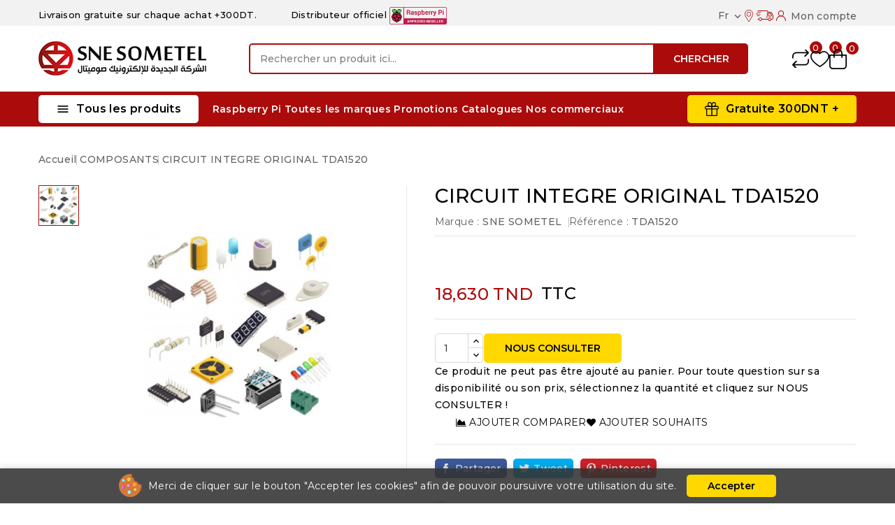

--- FILE ---
content_type: text/html; charset=utf-8
request_url: https://snesometel.tn/fr/composants/55-circuit-integre-original-tda1520.html
body_size: 32593
content:
<!doctype html>
<html lang="fr">
  <head>
    
      
<meta charset="utf-8">


<meta http-equiv="x-ua-compatible" content="ie=edge">



<link rel="canonical" href="https://snesometel.tn/fr/composants/55-circuit-integre-original-tda1520.html">

  <title>CIRCUIT INTEGRE ORIGINAL TDA1520</title>
  <meta name="description" content="">
  <meta name="keywords" content="">
        <link rel="canonical" href="https://snesometel.tn/fr/composants/55-circuit-integre-original-tda1520.html">
    
                  <link rel="alternate" href="https://snesometel.tn/fr/composants/55-circuit-integre-original-tda1520.html" hreflang="fr">
                  <link rel="alternate" href="https://snesometel.tn/ar/composants/55-.html" hreflang="ar-sa">
        
  
  
    <script type="application/ld+json">
  {
    "@context": "https://schema.org",
    "@type": "Organization",
    "name" : "SNE SOMETEL | Distributeur international des produits de haute technologie",
    "url" : "https://snesometel.tn/fr/",
        "logo": {
      "@type": "ImageObject",
        "url":"https://snesometel.tn/img/logo-1708780622.jpg"
    }
      }
</script>

<script type="application/ld+json">
  {
    "@context": "https://schema.org",
    "@type": "WebPage",
    "isPartOf": {
      "@type": "WebSite",
      "url":  "https://snesometel.tn/fr/",
      "name": "SNE SOMETEL | Distributeur international des produits de haute technologie"
    },
    "name": "CIRCUIT INTEGRE ORIGINAL TDA1520",
    "url":  "https://snesometel.tn/fr/composants/55-circuit-integre-original-tda1520.html"
  }
</script>


  <script type="application/ld+json">
    {
      "@context": "https://schema.org",
      "@type": "BreadcrumbList",
      "itemListElement": [
                      {
              "@type": "ListItem",
              "position": 1,
              "name": "Accueil",
              "item": "https://snesometel.tn/fr/"
              },                    {
              "@type": "ListItem",
              "position": 2,
              "name": "COMPOSANTS",
              "item": "https://snesometel.tn/fr/7-composants"
              },                    {
              "@type": "ListItem",
              "position": 3,
              "name": "CIRCUIT INTEGRE ORIGINAL TDA1520",
              "item": "https://snesometel.tn/fr/composants/55-circuit-integre-original-tda1520.html"
              }              ]
          }
  </script>
  
  
  
<script type="application/ld+json">
  {
    "@context": "https://schema.org/",
    "@type": "Product",
    "name": "CIRCUIT INTEGRE ORIGINAL TDA1520",
    "description": "",
    "category": "COMPOSANTS",
    "image" :"https://snesometel.tn/1133-home_default/circuit-integre-original-tda1520.jpg",    "sku": "TDA1520",
    "mpn": "TDA1520"
        ,
    "brand": {
      "@type": "Thing",
      "name": "SNE SOMETEL"
    }
                ,
          "offers": {
            "@type": "Offer",
            "priceCurrency": "TND",
            "name": "CIRCUIT INTEGRE ORIGINAL TDA1520",
            "price": "18.63",
            "url": "https://snesometel.tn/fr/composants/55-circuit-integre-original-tda1520.html",
            "priceValidUntil": "2026-02-08",
                          "image": ["https://snesometel.tn/1133-large_default/circuit-integre-original-tda1520.jpg"],
                        "sku": "TDA1520",
            "mpn": "TDA1520",
                                                "availability": "https://schema.org/OutOfStock",
            "seller": {
              "@type": "Organization",
              "name": "SNE SOMETEL | Distributeur international des produits de haute technologie"
            }
          }
                }
</script>

  
  
    
  

  
    <meta property="og:title" content="CIRCUIT INTEGRE ORIGINAL TDA1520" />
    <meta property="og:description" content="" />
    <meta property="og:url" content="https://snesometel.tn/fr/composants/55-circuit-integre-original-tda1520.html" />
    <meta property="og:site_name" content="SNE SOMETEL | Distributeur international des produits de haute technologie" />
        



<meta name="viewport" content="width=device-width, initial-scale=1">



<link rel="icon" type="image/vnd.microsoft.icon" href="https://snesometel.tn/img/favicon.ico?1708780622">
<link rel="shortcut icon" type="image/x-icon" href="https://snesometel.tn/img/favicon.ico?1708780622">



    <link rel="stylesheet" href="https://snesometel.tn/themes/SNESOMETEL2024/assets/css/theme.css" type="text/css" media="all">
  <link rel="stylesheet" href="https://snesometel.tn/themes/SNESOMETEL2024/assets/css/font-awesome.css" type="text/css" media="all">
  <link rel="stylesheet" href="https://snesometel.tn/modules/ps_socialfollow/views/css/ps_socialfollow.css" type="text/css" media="all">
  <link rel="stylesheet" href="https://snesometel.tn/modules/blockreassurance/views/dist/front.css" type="text/css" media="all">
  <link rel="stylesheet" href="https://snesometel.tn/modules/cp_countdown/views/css/countdown.css" type="text/css" media="all">
  <link rel="stylesheet" href="https://snesometel.tn/modules/cp_blocksearch/views/css/cpsearch.css" type="text/css" media="all">
  <link rel="stylesheet" href="https://snesometel.tn/modules/stfeature/views/css/front.css" type="text/css" media="all">
  <link rel="stylesheet" href="https://snesometel.tn/modules/cp_themeoptions/views/css/frontdesign.css" type="text/css" media="all">
  <link rel="stylesheet" href="https://snesometel.tn/modules/cp_salenotification//views/css/front.css" type="text/css" media="all">
  <link rel="stylesheet" href="https://snesometel.tn/modules/blockwishlist/public/wishlist.css" type="text/css" media="all">
  <link rel="stylesheet" href="https://snesometel.tn/js/jquery/plugins/autocomplete/jquery.autocomplete.css" type="text/css" media="all">
  <link rel="stylesheet" href="https://snesometel.tn/modules/cp_categorylist/views/css/cpcategorylist.css" type="text/css" media="all">
  <link rel="stylesheet" href="https://snesometel.tn/modules/cp_imageslider/views/css/flexslider.css" type="text/css" media="all">
  <link rel="stylesheet" href="https://snesometel.tn/modules/ps_imageslider/css/homeslider.css" type="text/css" media="all">
  <link rel="stylesheet" href="https://snesometel.tn/modules/cp_sideverticalmenu/views/css/cp_sideverticalmenu.css" type="text/css" media="all">
  <link rel="stylesheet" href="https://snesometel.tn/themes/SNESOMETEL2024/assets/css/custom.css" type="text/css" media="all">




  

  <script type="text/javascript">
        var CPBORDER_RADIUS = "1";
        var CPBOX_LAYOUT = "0";
        var CPDISPLAY_PRODUCT_VARIANTS = "1";
        var CPSTICKY_HEADER = "1";
        var blockwishlistController = "https:\/\/snesometel.tn\/fr\/module\/blockwishlist\/action";
        var buttoncompare_title_add = "Comparer";
        var buttoncompare_title_remove = "Retirer du Comparer";
        var buttonwishlist_title_add = "Liste de souhaits";
        var buttonwishlist_title_remove = "Supprimer du panier";
        var comparator_max_item = 3;
        var compared_products = [];
        var isLogged = false;
        var prestashop = {"cart":{"products":[],"totals":{"total":{"type":"total","label":"Total","amount":0,"value":"0,000\u00a0TND"},"total_including_tax":{"type":"total","label":"Total TTC\u00a0:","amount":0,"value":"0,000\u00a0TND"},"total_excluding_tax":{"type":"total","label":"Total HT\u00a0:","amount":0,"value":"0,000\u00a0TND"}},"subtotals":{"products":{"type":"products","label":"Sous-total","amount":0,"value":"0,000\u00a0TND"},"discounts":null,"shipping":{"type":"shipping","label":"Livraison","amount":0,"value":""},"tax":null},"products_count":0,"summary_string":"0 articles","vouchers":{"allowed":0,"added":[]},"discounts":[],"minimalPurchase":0,"minimalPurchaseRequired":""},"currency":{"id":2,"name":"Dinar tunisien","iso_code":"TND","iso_code_num":"788","sign":"TND"},"customer":{"lastname":null,"firstname":null,"email":null,"birthday":null,"newsletter":null,"newsletter_date_add":null,"optin":null,"website":null,"company":null,"siret":null,"ape":null,"is_logged":false,"gender":{"type":null,"name":null},"addresses":[]},"country":{"id_zone":4,"id_currency":0,"call_prefix":216,"iso_code":"TN","active":"1","contains_states":"0","need_identification_number":"0","need_zip_code":"1","zip_code_format":"","display_tax_label":"1","name":"Tunisie","id":208},"language":{"name":"Fran\u00e7ais (French)","iso_code":"fr","locale":"fr-FR","language_code":"fr","active":"1","is_rtl":"0","date_format_lite":"d\/m\/Y","date_format_full":"d\/m\/Y H:i:s","id":1},"page":{"title":"","canonical":"https:\/\/snesometel.tn\/fr\/composants\/55-circuit-integre-original-tda1520.html","meta":{"title":"CIRCUIT INTEGRE ORIGINAL TDA1520","description":"","keywords":null,"robots":"index"},"page_name":"product","body_classes":{"lang-fr":true,"lang-rtl":false,"country-TN":true,"currency-TND":true,"layout-full-width":true,"page-product":true,"tax-display-enabled":true,"page-customer-account":false,"product-id-55":true,"product-CIRCUIT INTEGRE ORIGINAL TDA1520":true,"product-id-category-7":true,"product-id-manufacturer-15":true,"product-id-supplier-0":true,"product-available-for-order":true},"admin_notifications":[],"password-policy":{"feedbacks":{"0":"Tr\u00e8s faible","1":"Faible","2":"Moyenne","3":"Fort","4":"Tr\u00e8s fort","Straight rows of keys are easy to guess":"Les suites de touches sur le clavier sont faciles \u00e0 deviner","Short keyboard patterns are easy to guess":"Les mod\u00e8les courts sur le clavier sont faciles \u00e0 deviner.","Use a longer keyboard pattern with more turns":"Utilisez une combinaison de touches plus longue et plus complexe.","Repeats like \"aaa\" are easy to guess":"Les r\u00e9p\u00e9titions (ex. : \"aaa\") sont faciles \u00e0 deviner.","Repeats like \"abcabcabc\" are only slightly harder to guess than \"abc\"":"Les r\u00e9p\u00e9titions (ex. : \"abcabcabc\") sont seulement un peu plus difficiles \u00e0 deviner que \"abc\".","Sequences like abc or 6543 are easy to guess":"Les s\u00e9quences (ex. : abc ou 6543) sont faciles \u00e0 deviner.","Recent years are easy to guess":"Les ann\u00e9es r\u00e9centes sont faciles \u00e0 deviner.","Dates are often easy to guess":"Les dates sont souvent faciles \u00e0 deviner.","This is a top-10 common password":"Ce mot de passe figure parmi les 10 mots de passe les plus courants.","This is a top-100 common password":"Ce mot de passe figure parmi les 100 mots de passe les plus courants.","This is a very common password":"Ceci est un mot de passe tr\u00e8s courant.","This is similar to a commonly used password":"Ce mot de passe est similaire \u00e0 un mot de passe couramment utilis\u00e9.","A word by itself is easy to guess":"Un mot seul est facile \u00e0 deviner.","Names and surnames by themselves are easy to guess":"Les noms et les surnoms seuls sont faciles \u00e0 deviner.","Common names and surnames are easy to guess":"Les noms et les pr\u00e9noms courants sont faciles \u00e0 deviner.","Use a few words, avoid common phrases":"Utilisez quelques mots, \u00e9vitez les phrases courantes.","No need for symbols, digits, or uppercase letters":"Pas besoin de symboles, de chiffres ou de majuscules.","Avoid repeated words and characters":"\u00c9viter de r\u00e9p\u00e9ter les mots et les caract\u00e8res.","Avoid sequences":"\u00c9viter les s\u00e9quences.","Avoid recent years":"\u00c9vitez les ann\u00e9es r\u00e9centes.","Avoid years that are associated with you":"\u00c9vitez les ann\u00e9es qui vous sont associ\u00e9es.","Avoid dates and years that are associated with you":"\u00c9vitez les dates et les ann\u00e9es qui vous sont associ\u00e9es.","Capitalization doesn't help very much":"Les majuscules ne sont pas tr\u00e8s utiles.","All-uppercase is almost as easy to guess as all-lowercase":"Un mot de passe tout en majuscules est presque aussi facile \u00e0 deviner qu'un mot de passe tout en minuscules.","Reversed words aren't much harder to guess":"Les mots invers\u00e9s ne sont pas beaucoup plus difficiles \u00e0 deviner.","Predictable substitutions like '@' instead of 'a' don't help very much":"Les substitutions pr\u00e9visibles comme '\"@\" au lieu de \"a\" n'aident pas beaucoup.","Add another word or two. Uncommon words are better.":"Ajoutez un autre mot ou deux. Pr\u00e9f\u00e9rez les mots peu courants."}}},"shop":{"name":"SNE SOMETEL | Distributeur international des produits de haute technologie","logo":"https:\/\/snesometel.tn\/img\/logo-1708780622.jpg","stores_icon":"https:\/\/snesometel.tn\/img\/logo_stores.png","favicon":"https:\/\/snesometel.tn\/img\/favicon.ico"},"core_js_public_path":"\/themes\/","urls":{"base_url":"https:\/\/snesometel.tn\/","current_url":"https:\/\/snesometel.tn\/fr\/composants\/55-circuit-integre-original-tda1520.html","shop_domain_url":"https:\/\/snesometel.tn","img_ps_url":"https:\/\/snesometel.tn\/img\/","img_cat_url":"https:\/\/snesometel.tn\/img\/c\/","img_lang_url":"https:\/\/snesometel.tn\/img\/l\/","img_prod_url":"https:\/\/snesometel.tn\/img\/p\/","img_manu_url":"https:\/\/snesometel.tn\/img\/m\/","img_sup_url":"https:\/\/snesometel.tn\/img\/su\/","img_ship_url":"https:\/\/snesometel.tn\/img\/s\/","img_store_url":"https:\/\/snesometel.tn\/img\/st\/","img_col_url":"https:\/\/snesometel.tn\/img\/co\/","img_url":"https:\/\/snesometel.tn\/themes\/SNESOMETEL2024\/assets\/img\/","css_url":"https:\/\/snesometel.tn\/themes\/SNESOMETEL2024\/assets\/css\/","js_url":"https:\/\/snesometel.tn\/themes\/SNESOMETEL2024\/assets\/js\/","pic_url":"https:\/\/snesometel.tn\/upload\/","theme_assets":"https:\/\/snesometel.tn\/themes\/SNESOMETEL2024\/assets\/","theme_dir":"https:\/\/snesometel.tn\/themes\/SNESOMETEL2024\/","pages":{"address":"https:\/\/snesometel.tn\/fr\/adresse","addresses":"https:\/\/snesometel.tn\/fr\/adresses","authentication":"https:\/\/snesometel.tn\/fr\/connexion","manufacturer":"https:\/\/snesometel.tn\/fr\/marques","cart":"https:\/\/snesometel.tn\/fr\/panier","category":"https:\/\/snesometel.tn\/fr\/index.php?controller=category","cms":"https:\/\/snesometel.tn\/fr\/index.php?controller=cms","contact":"https:\/\/snesometel.tn\/fr\/nous-contacter","discount":"https:\/\/snesometel.tn\/fr\/reduction","guest_tracking":"https:\/\/snesometel.tn\/fr\/suivi-commande-invite","history":"https:\/\/snesometel.tn\/fr\/historique-commandes","identity":"https:\/\/snesometel.tn\/fr\/identite","index":"https:\/\/snesometel.tn\/fr\/","my_account":"https:\/\/snesometel.tn\/fr\/mon-compte","order_confirmation":"https:\/\/snesometel.tn\/fr\/confirmation-commande","order_detail":"https:\/\/snesometel.tn\/fr\/index.php?controller=order-detail","order_follow":"https:\/\/snesometel.tn\/fr\/suivi-commande","order":"https:\/\/snesometel.tn\/fr\/commande","order_return":"https:\/\/snesometel.tn\/fr\/index.php?controller=order-return","order_slip":"https:\/\/snesometel.tn\/fr\/avoirs","pagenotfound":"https:\/\/snesometel.tn\/fr\/page-introuvable","password":"https:\/\/snesometel.tn\/fr\/recuperation-mot-de-passe","pdf_invoice":"https:\/\/snesometel.tn\/fr\/index.php?controller=pdf-invoice","pdf_order_return":"https:\/\/snesometel.tn\/fr\/index.php?controller=pdf-order-return","pdf_order_slip":"https:\/\/snesometel.tn\/fr\/index.php?controller=pdf-order-slip","prices_drop":"https:\/\/snesometel.tn\/fr\/promotions","product":"https:\/\/snesometel.tn\/fr\/index.php?controller=product","registration":"https:\/\/snesometel.tn\/fr\/inscription","search":"https:\/\/snesometel.tn\/fr\/recherche","sitemap":"https:\/\/snesometel.tn\/fr\/plan-site","stores":"https:\/\/snesometel.tn\/fr\/magasins","supplier":"https:\/\/snesometel.tn\/fr\/fournisseurs","new_products":"https:\/\/snesometel.tn\/fr\/nouveaux-produits","brands":"https:\/\/snesometel.tn\/fr\/marques","register":"https:\/\/snesometel.tn\/fr\/inscription","order_login":"https:\/\/snesometel.tn\/fr\/commande?login=1"},"alternative_langs":{"fr":"https:\/\/snesometel.tn\/fr\/composants\/55-circuit-integre-original-tda1520.html","ar-sa":"https:\/\/snesometel.tn\/ar\/composants\/55-.html"},"actions":{"logout":"https:\/\/snesometel.tn\/fr\/?mylogout="},"no_picture_image":{"bySize":{"cart_default":{"url":"https:\/\/snesometel.tn\/img\/p\/fr-default-cart_default.jpg","width":80,"height":80},"small_default":{"url":"https:\/\/snesometel.tn\/img\/p\/fr-default-small_default.jpg","width":80,"height":80},"home_default":{"url":"https:\/\/snesometel.tn\/img\/p\/fr-default-home_default.jpg","width":232,"height":232},"inner_default":{"url":"https:\/\/snesometel.tn\/img\/p\/fr-default-inner_default.jpg","width":232,"height":232},"medium_default":{"url":"https:\/\/snesometel.tn\/img\/p\/fr-default-medium_default.jpg","width":300,"height":300},"large_default":{"url":"https:\/\/snesometel.tn\/img\/p\/fr-default-large_default.jpg","width":1000,"height":1000}},"small":{"url":"https:\/\/snesometel.tn\/img\/p\/fr-default-cart_default.jpg","width":80,"height":80},"medium":{"url":"https:\/\/snesometel.tn\/img\/p\/fr-default-inner_default.jpg","width":232,"height":232},"large":{"url":"https:\/\/snesometel.tn\/img\/p\/fr-default-large_default.jpg","width":1000,"height":1000},"legend":""}},"configuration":{"display_taxes_label":true,"display_prices_tax_incl":true,"is_catalog":false,"show_prices":true,"opt_in":{"partner":false},"quantity_discount":{"type":"discount","label":"Remise sur prix unitaire"},"voucher_enabled":0,"return_enabled":0},"field_required":[],"breadcrumb":{"links":[{"title":"Accueil","url":"https:\/\/snesometel.tn\/fr\/"},{"title":"COMPOSANTS","url":"https:\/\/snesometel.tn\/fr\/7-composants"},{"title":"CIRCUIT INTEGRE ORIGINAL TDA1520","url":"https:\/\/snesometel.tn\/fr\/composants\/55-circuit-integre-original-tda1520.html"}],"count":3},"link":{"protocol_link":"https:\/\/","protocol_content":"https:\/\/"},"time":1769233103,"static_token":"b32059f16f58c60343aa6e621f254dd6","token":"3c5a2805557c1fad113e3186acbe661f","debug":false};
        var productcompare_add = "Le produit a \u00e9t\u00e9 ajout\u00e9 \u00e0 la liste comparer";
        var productcompare_max_item = "Vous ne pouvez pas ajouter plus de 3 produit \u00e0 la comparaison des produits";
        var productcompare_remove = "a \u00e9t\u00e9 retir\u00e9 avec succ\u00e8s le produit de la liste comparative";
        var productcompare_url = "https:\/\/snesometel.tn\/fr\/module\/stfeature\/productscompare";
        var productcompare_viewlistcompare = "Voir la liste comparer";
        var productsAlreadyTagged = [];
        var psemailsubscription_subscription = "https:\/\/snesometel.tn\/fr\/module\/ps_emailsubscription\/subscription";
        var psr_icon_color = "#f19d76";
        var removeFromWishlistUrl = "https:\/\/snesometel.tn\/fr\/module\/blockwishlist\/action?action=deleteProductFromWishlist";
        var search_url = "https:\/\/snesometel.tn\/fr\/recherche";
        var wishlistAddProductToCartUrl = "https:\/\/snesometel.tn\/fr\/module\/blockwishlist\/action?action=addProductToCart";
        var wishlistUrl = "https:\/\/snesometel.tn\/fr\/module\/blockwishlist\/view";
        var wishlist_add = "Le produit a \u00e9t\u00e9 ajout\u00e9 \u00e0 votre liste";
        var wishlist_cancel_txt = "Annuler";
        var wishlist_confirm_del_txt = "Supprimer l'\u00e9l\u00e9ment s\u00e9lectionn\u00e9?";
        var wishlist_del_default_txt = "Impossible de supprimer par d\u00e9faut liste";
        var wishlist_email_txt = "E-mail";
        var wishlist_loggin_required = "Vous devez \u00eatre connect\u00e9 pour g\u00e9rer votre liste";
        var wishlist_ok_txt = "D'accord";
        var wishlist_quantity_required = "Vous devez saisir une quantit\u00e9";
        var wishlist_remove = "Le produit a \u00e9t\u00e9 retir\u00e9 de votre liste";
        var wishlist_reset_txt = "R\u00e9initialiser";
        var wishlist_send_txt = "Envoyer";
        var wishlist_send_wishlist_txt = "Envoyer liste";
        var wishlist_url = "https:\/\/snesometel.tn\/fr\/module\/stfeature\/mywishlist";
        var wishlist_viewwishlist = "Voir votre liste";
      </script>



  <script async src="https://www.googletagmanager.com/gtag/js?id=G-NBME6TR1DX"></script>
<script>
  window.dataLayer = window.dataLayer || [];
  function gtag(){dataLayer.push(arguments);}
  gtag('js', new Date());
  gtag(
    'config',
    'G-NBME6TR1DX',
    {
      'debug_mode':false
                      }
  );
</script>

<link href="//fonts.googleapis.com/css?family=Montserrat:300,400,500,600,700,800,900&display=swap" rel="stylesheet" id="body_font">

   
<link href="#" rel="stylesheet" id="title_font">    





    
  <meta property="og:type" content="product">
  <meta property="og:url" content="https://snesometel.tn/fr/composants/55-circuit-integre-original-tda1520.html">
  <meta property="og:title" content="CIRCUIT INTEGRE ORIGINAL TDA1520">
  <meta property="og:site_name" content="SNE SOMETEL | Distributeur international des produits de haute technologie">
  <meta property="og:description" content="">
  <meta property="og:image" content="https://snesometel.tn/1133-large_default/circuit-integre-original-tda1520.jpg">
      <meta property="product:pretax_price:amount" content="18.63">
    <meta property="product:pretax_price:currency" content="TND">
    <meta property="product:price:amount" content="18.63">
    <meta property="product:price:currency" content="TND">
    
  </head>
  <body id="product" class="lang-fr country-tn currency-tnd layout-full-width page-product tax-display-enabled product-id-55 product-circuit-integre-original-tda1520 product-id-category-7 product-id-manufacturer-15 product-id-supplier-0 product-available-for-order">
    
    
    
    <main id="page">
      
              
      
      <header id="header">
          
            
  <div class="header-banner">
    
  </div>


	<nav class="header-nav">
		<div class="container">
			<div class="left-nav">
				<div id="cpheadercms1">
  <h4><span style="font-size:13px;"></span></h4>
<h4><span style="font-size:13px;">Livraison gratuite sur chaque achat +300DT.           Distributeur officiel <img src="/modules/cp_headercms1/views/img/logo-raspberry.png" width="82" height="25" alt="Raspberry Tunisie  :: SNE SOMETEL :: distributeur Officiel" style="font-size:11px;" /><span style="font-size:12px;"> </span></span></h4>
</div>

			</div>
			<div class="right-nav">
				<div id="_desktop_language_selector">
  <div class="language-selector-wrapper">
    <div class="language-selector dropdown js-dropdown">
      <span class="expand-more " data-toggle="dropdown">fr</span>
      <span data-target="#" data-toggle="dropdown" aria-haspopup="true" aria-expanded="false" >
        <i class="material-icons expand-more">&#xE313;</i>
      </span>
      <ul class="dropdown-menu">
                  <li  class="current" >
            <a href="https://snesometel.tn/fr/composants/55-circuit-integre-original-tda1520.html" class="dropdown-item"><img src="https://snesometel.tn/img/l/1.jpg" alt="fr" width="16" height="11" />Français</a>
          </li>
                  <li >
            <a href="https://snesometel.tn/ar/composants/55-.html" class="dropdown-item"><img src="https://snesometel.tn/img/l/2.jpg" alt="ar" width="16" height="11" />اللغة العربية</a>
          </li>
              </ul>
      <select class="link hidden-lg-up hidden-md-down">
                  <option value="https://snesometel.tn/fr/composants/55-circuit-integre-original-tda1520.html" selected="selected">Français</option>
                  <option value="https://snesometel.tn/ar/composants/55-.html">اللغة العربية</option>
              </select>
  </div>
</div>
</div>
    <div class="link hidden-lg-up vertical_language">
        <ul class="dropdown-menu">
                  <li  class="current" >
            <a href="https://snesometel.tn/fr/composants/55-circuit-integre-original-tda1520.html" class="dropdown-item"><img src="https://snesometel.tn/img/l/1.jpg" alt="fr" width="16" height="16" />fr</a>
          </li>
                  <li >
            <a href="https://snesometel.tn/ar/composants/55-.html" class="dropdown-item"><img src="https://snesometel.tn/img/l/2.jpg" alt="ar" width="16" height="16" />ar</a>
          </li>
              </ul>
</div>

<div id="_desktop_user_info">

   <a class="locator top-link" href="https://snesometel.tn/fr/magasins">
      <i class="locator-icon"></i>
      <span>   </span>
   </a>

   <a class="track-order top-link" href="https://snesometel.tn/fr/historique-commandes">
      <i class="track-icon"></i>
      <span></span>
   </a>
   
   
      <a
      class="sign-in account top-link"
      href="https://snesometel.tn/fr/mon-compte"
      title="Log in to your customer account"
      rel="nofollow"
      >
      <i class="account-icon"></i>
      <span>Mon compte</span>
      </a>

      </div>
   
   <div class="user-info-side" id="verticalmenu_desktop_user_info">
          <a
        href="https://snesometel.tn/fr/mon-compte"
        title="Log in to your customer account"
        rel="nofollow"
         >
        <span>S'identifier</span>
      </a>
          
  </div>


			</div>
		</div>		
	</nav>


	<div class="header-top">
		<div class="header-div">
			<div class="container">

				<div class="header-left">
					<div class="header_logo" id="_desktop_logo">
																					<a href="https://snesometel.tn/fr/">
									<img
									class="logo"
									src="https://snesometel.tn/img/logo-1708780622.jpg"
									alt="SNE SOMETEL | Distributeur international des produits de haute technologie"
									loading="lazy">
								</a>
																		</div>
				</div>	

				<div class="header-center">
					<!-- Block search module TOP -->

<div id="search_block_top"  class="col-sm-5">
<span class="search_button"></span>
<div class="searchtoggle">
	<form id="searchbox" method="get" action="https://snesometel.tn/fr/recherche">
       <div class="cpsearch-main">
		<input type="hidden" name="controller" value="search">
		<input type="hidden" name="orderby" value="position" />
		<input type="hidden" name="orderway" value="desc" />
		<input class="search_query form-control" type="text" id="search_query_top" name="s" placeholder="Rechercher un produit ici..." value="" />
		<div class="select-wrapper">
        <select id="search_category" name="search_category" class="form-control">
            <option value="all">toutes catégories</option>
            <option value="4">&nbsp&nbspOUTILLAGE & ÉQUIPEMENT DE SÉCURITÉ</option><option value="3">&nbsp&nbspAPPAREILS DE TEST ET MESURE</option><option value="6">&nbsp&nbspCONNECTIQUE</option><option value="5">&nbsp&nbspSOUDAGE & DÈSOUDAGE</option><option value="7">&nbsp&nbspCOMPOSANTS</option><option value="8">&nbsp&nbspDidactique</option><option value="10">&nbsp&nbspMATÉRIEL DE PCB</option><option value="9">&nbsp&nbspSOLUTION INDUSTRIEL</option><option value="12">&nbsp&nbspAÉROSOL & PRODUITS CHIMIQUES</option><option value="13">&nbsp&nbspSOURCE ÉNERGIE ET ALIMENTTION</option><option value="14">&nbsp&nbspHORS CATALOGUE</option><option value="24">&nbsp&nbspMATÉRIEL  ÉLECTRIQUE</option><option value="784">&nbsp&nbspCatalogues</option>   
        </select>
		</div>

		<div id="cp_url_ajax_search" style="display:none">
		<input type="hidden" value="https://snesometel.tn/modules/cp_blocksearch/controller_ajax_search.php" class="url_ajax" />
		</div>
		</div>
		<button type="submit" class="btn btn-primary">
			<div class="submit-text">Chercher</div>
		</button>
	</form>
</div>
	</div>

<script type="text/javascript">
var limit_character = "<p class='limit'>Le nombre de caractères au moins est de 3</p>";
</script>
<!-- /Block search module TOP -->

				</div>	

				<div class="header-right">
					 

<div class="head-compare">
    <a
      class="ap-btn-compare"
      href="https://snesometel.tn/fr/module/stfeature/productscompare"
      title="Comparer"
      rel="nofollow"
    >
      <i class="material-icons">&#xE863;</i>
      <span>Comparer</span>    
    </a>    
    <span class="ap-total-compare ap-total">0</span>
</div>

<div class="head-wishlist">
    <a
      class="ap-btn-wishlist"
      href="https://snesometel.tn/fr/module/stfeature/mywishlist"
      title="Liste de souhaits"
      rel="nofollow"
    >
    	<i class="material-icons">&#xE87E;</i>
	    <span>Liste de souhaits</span>      
    </a>
    <span class="ap-total-wishlist" data-total-wishlist="0">0</span>
</div> 



<div class="overlay"></div>
<div id="_desktop_cart">
   <div class="blockcart" data-refresh-url="//snesometel.tn/fr/module/ps_shoppingcart/ajax">
      <div class="header blockcart-header">
         <span class="icon_menu">
         <span class="carthome" rel="nofollow"></span>
         <span class="cart-products-counthome">0</span>
         <span rel="nofollow" class="cart_custom"> 
                     </span>			
         </span>	 				
         <div class="cart_block block exclusive">
            <div class="top-block-cart">
               <div class="toggle-title">Shopping Cart (0)</div>
               <div class="close-icon">close</div>
            </div>
            <div class="block_content">
                                 <div class="no-more-item">
                     <div class="no-img" ><img src="https://snesometel.tn/themes/SNESOMETEL2024/assets/img/megnor/empty-cart.svg" width="80" height="111"></div>
                     <div class="empty-text">There are no more items in your cart </div>
                     <a rel="nofollow" href="https://snesometel.tn/fr/" class="continue"><button type="button" class="btn btn-secondary btn-primary">Continuer achats</button></a>
                  </div>
                           </div>
                     </div>
      </div>
   </div>
</div>

				</div>	
				
						
					
			</div>
		</div>
	</div>
	<div class="header-top-main bg_main">
		<div class="container">
			<div class="container text-xs-center mobile">
			<div class="menu-container">
				<div class="menu-icon">
					<div class="cat-title"> <i class="material-icons menu-open">&#xE5D2;</i> Tous les produits</div>
				</div>
			</div>
</div>
<div id="cp_sidevertical_menu_top" class="tmvm-contener sidevertical-menu clearfix col-lg-12  hb-animate-element top-to-bottom">
    <div class="title_main_menu">
      <div class="title_menu">Tous les produits</div>
        <div class="menu-icon active">
          <div class="cat-title title2">
            <i class="material-icons menu-close">&#xE5CD;</i>
          </div>
        </div>
      </div>
        
	
  <div class="menu sidevertical-menu js-top-menu position-static" id="sidevertical_menu">	  
    <div class="js-top-menu mobile">
      
          <ul class="top-menu" id="top-menu" data-depth="0">
                    <li class="category" id="cpcategory-3">
                          <a
                class="dropdown-item"
                href="https://snesometel.tn/fr/3-appareils-de-test-et-mesure" data-depth="0"
                              >
                                                                      <span class="pull-xs-right">
                    <span data-target="#top_sub_menu_50847" data-toggle="collapse" class="navbar-toggler collapse-icons">
                      <i class="material-icons add">&#xe145;</i>
                      <i class="material-icons remove">&#xE15B;</i>
                    </span>
                  </span>
                                APPAREILS DE TEST ET MESURE
              </a>
                            <div  class="popover sub-menu js-sub-menu collapse" id="top_sub_menu_50847">
                
          <ul class="top-menu"  data-depth="1">
                    <li class="category" id="cpcategory-26">
                          <a
                class="dropdown-item dropdown-submenu"
                href="https://snesometel.tn/fr/26-multimetres" data-depth="1"
                              >
                                Multimètres
              </a>
                          </li>
                    <li class="category" id="cpcategory-28">
                          <a
                class="dropdown-item dropdown-submenu"
                href="https://snesometel.tn/fr/28-pinces-amperemetriques-multimetres" data-depth="1"
                              >
                                Pinces ampèremétriques multimètres
              </a>
                          </li>
                    <li class="category" id="cpcategory-29">
                          <a
                class="dropdown-item dropdown-submenu"
                href="https://snesometel.tn/fr/29-detecteurs-de-tension" data-depth="1"
                              >
                                Détecteurs de tension
              </a>
                          </li>
                    <li class="category" id="cpcategory-30">
                          <a
                class="dropdown-item dropdown-submenu"
                href="https://snesometel.tn/fr/30-controleurs-terre-resistivite" data-depth="1"
                              >
                                Contrôleurs terre resistivite
              </a>
                          </li>
                    <li class="category" id="cpcategory-31">
                          <a
                class="dropdown-item dropdown-submenu"
                href="https://snesometel.tn/fr/31-controleurs-d-isolement" data-depth="1"
                              >
                                Contrôleurs d&#039;isolement
              </a>
                          </li>
                    <li class="category" id="cpcategory-32">
                          <a
                class="dropdown-item dropdown-submenu"
                href="https://snesometel.tn/fr/32-mesures-physiques-d-environnement" data-depth="1"
                              >
                                                                      <span class="pull-xs-right">
                    <span data-target="#top_sub_menu_65442" data-toggle="collapse" class="navbar-toggler collapse-icons">
                      <i class="material-icons add">&#xe145;</i>
                      <i class="material-icons remove">&#xE15B;</i>
                    </span>
                  </span>
                                Mesures physiques d&#039;environnement
              </a>
                            <div  class="collapse" id="top_sub_menu_65442">
                
          <ul class="top-menu"  data-depth="2">
                    <li class="category" id="cpcategory-841">
                          <a
                class="dropdown-item"
                href="https://snesometel.tn/fr/841-anemometres" data-depth="2"
                              >
                                Anémomètres
              </a>
                          </li>
                    <li class="category" id="cpcategory-842">
                          <a
                class="dropdown-item"
                href="https://snesometel.tn/fr/842-luxmetres" data-depth="2"
                              >
                                Luxmètres
              </a>
                          </li>
                    <li class="category" id="cpcategory-843">
                          <a
                class="dropdown-item"
                href="https://snesometel.tn/fr/843-ph-metres" data-depth="2"
                              >
                                PH Mètres
              </a>
                          </li>
                    <li class="category" id="cpcategory-844">
                          <a
                class="dropdown-item"
                href="https://snesometel.tn/fr/844-sonometres" data-depth="2"
                              >
                                Sonomètres
              </a>
                          </li>
                    <li class="category" id="cpcategory-845">
                          <a
                class="dropdown-item"
                href="https://snesometel.tn/fr/845-tachymetres" data-depth="2"
                              >
                                Tachymètres
              </a>
                          </li>
              </ul>
    
              </div>
                          </li>
                    <li class="category" id="cpcategory-33">
                          <a
                class="dropdown-item dropdown-submenu"
                href="https://snesometel.tn/fr/33-enregistreurs-mesures-electriques" data-depth="1"
                              >
                                Enregistreurs mesures electriques
              </a>
                          </li>
                    <li class="category" id="cpcategory-34">
                          <a
                class="dropdown-item dropdown-submenu"
                href="https://snesometel.tn/fr/34-analyseurs-photovoltaiques" data-depth="1"
                              >
                                Analyseurs photovoltaïques
              </a>
                          </li>
                    <li class="category" id="cpcategory-35">
                          <a
                class="dropdown-item dropdown-submenu"
                href="https://snesometel.tn/fr/35-cameras-thermiques" data-depth="1"
                              >
                                Caméras thermiques
              </a>
                          </li>
                    <li class="category" id="cpcategory-36">
                          <a
                class="dropdown-item dropdown-submenu"
                href="https://snesometel.tn/fr/36-calibrateurs-" data-depth="1"
                              >
                                Calibrateurs
              </a>
                          </li>
                    <li class="category" id="cpcategory-37">
                          <a
                class="dropdown-item dropdown-submenu"
                href="https://snesometel.tn/fr/37-accessoires-divers" data-depth="1"
                              >
                                Accessoires divers
              </a>
                          </li>
                    <li class="category" id="cpcategory-38">
                          <a
                class="dropdown-item dropdown-submenu"
                href="https://snesometel.tn/fr/38-testeurs-composants-electroniques" data-depth="1"
                              >
                                Testeurs composants électroniques
              </a>
                          </li>
                    <li class="category" id="cpcategory-39">
                          <a
                class="dropdown-item dropdown-submenu"
                href="https://snesometel.tn/fr/39-controlleurs-d-installations" data-depth="1"
                              >
                                Contrôlleurs d&#039;installations
              </a>
                          </li>
                    <li class="category" id="cpcategory-40">
                          <a
                class="dropdown-item dropdown-submenu"
                href="https://snesometel.tn/fr/40-oscilloscopes" data-depth="1"
                              >
                                Oscilloscopes
              </a>
                          </li>
                    <li class="category" id="cpcategory-41">
                          <a
                class="dropdown-item dropdown-submenu"
                href="https://snesometel.tn/fr/41-generateurs-fonctions" data-depth="1"
                              >
                                Générateurs fonctions
              </a>
                          </li>
                    <li class="category" id="cpcategory-43">
                          <a
                class="dropdown-item dropdown-submenu"
                href="https://snesometel.tn/fr/43-analyseurs-de-spectres" data-depth="1"
                              >
                                Analyseurs de spectres
              </a>
                          </li>
                    <li class="category" id="cpcategory-45">
                          <a
                class="dropdown-item dropdown-submenu"
                href="https://snesometel.tn/fr/45-thermometres" data-depth="1"
                              >
                                Thermomètres
              </a>
                          </li>
                    <li class="category" id="cpcategory-47">
                          <a
                class="dropdown-item dropdown-submenu"
                href="https://snesometel.tn/fr/47-alimentations-de-laboratoire" data-depth="1"
                              >
                                Alimentations de Laboratoire
              </a>
                          </li>
                    <li class="category" id="cpcategory-50">
                          <a
                class="dropdown-item dropdown-submenu"
                href="https://snesometel.tn/fr/50-centrale-afficheur-mesure-fixe-" data-depth="1"
                              >
                                                                      <span class="pull-xs-right">
                    <span data-target="#top_sub_menu_40527" data-toggle="collapse" class="navbar-toggler collapse-icons">
                      <i class="material-icons add">&#xe145;</i>
                      <i class="material-icons remove">&#xE15B;</i>
                    </span>
                  </span>
                                Centrale afficheur mesure fixe
              </a>
                            <div  class="collapse" id="top_sub_menu_40527">
                
          <ul class="top-menu"  data-depth="2">
                    <li class="category" id="cpcategory-828">
                          <a
                class="dropdown-item"
                href="https://snesometel.tn/fr/828-amperemetres" data-depth="2"
                              >
                                                                      <span class="pull-xs-right">
                    <span data-target="#top_sub_menu_95586" data-toggle="collapse" class="navbar-toggler collapse-icons">
                      <i class="material-icons add">&#xe145;</i>
                      <i class="material-icons remove">&#xE15B;</i>
                    </span>
                  </span>
                                Ampèremètres
              </a>
                            <div  class="collapse" id="top_sub_menu_95586">
                
          <ul class="top-menu"  data-depth="3">
                    <li class="category" id="cpcategory-833">
                          <a
                class="dropdown-item"
                href="https://snesometel.tn/fr/833-analogiques-" data-depth="3"
                              >
                                Analogiques
              </a>
                          </li>
                    <li class="category" id="cpcategory-834">
                          <a
                class="dropdown-item"
                href="https://snesometel.tn/fr/834-numeriques" data-depth="3"
                              >
                                Numériques
              </a>
                          </li>
              </ul>
    
              </div>
                          </li>
                    <li class="category" id="cpcategory-829">
                          <a
                class="dropdown-item"
                href="https://snesometel.tn/fr/829-autres" data-depth="2"
                              >
                                Autres
              </a>
                          </li>
                    <li class="category" id="cpcategory-830">
                          <a
                class="dropdown-item"
                href="https://snesometel.tn/fr/830-capteur-analyseur-energie-armoire-" data-depth="2"
                              >
                                Capteur analyseur Energie Armoire
              </a>
                          </li>
                    <li class="category" id="cpcategory-831">
                          <a
                class="dropdown-item"
                href="https://snesometel.tn/fr/831-transformateurs-de-courant-ti" data-depth="2"
                              >
                                Transformateurs de courant TI
              </a>
                          </li>
                    <li class="category" id="cpcategory-832">
                          <a
                class="dropdown-item"
                href="https://snesometel.tn/fr/832-voltmetres" data-depth="2"
                              >
                                                                      <span class="pull-xs-right">
                    <span data-target="#top_sub_menu_8202" data-toggle="collapse" class="navbar-toggler collapse-icons">
                      <i class="material-icons add">&#xe145;</i>
                      <i class="material-icons remove">&#xE15B;</i>
                    </span>
                  </span>
                                Voltmètres
              </a>
                            <div  class="collapse" id="top_sub_menu_8202">
                
          <ul class="top-menu"  data-depth="3">
                    <li class="category" id="cpcategory-835">
                          <a
                class="dropdown-item"
                href="https://snesometel.tn/fr/835-analogiques-" data-depth="3"
                              >
                                Analogiques
              </a>
                          </li>
                    <li class="category" id="cpcategory-836">
                          <a
                class="dropdown-item"
                href="https://snesometel.tn/fr/836-numeriques" data-depth="3"
                              >
                                Numériques
              </a>
                          </li>
              </ul>
    
              </div>
                          </li>
              </ul>
    
              </div>
                          </li>
                    <li class="category" id="cpcategory-51">
                          <a
                class="dropdown-item dropdown-submenu"
                href="https://snesometel.tn/fr/51-controleur-appareillage-electrique" data-depth="1"
                              >
                                Contrôleur appareillage électrique
              </a>
                          </li>
                    <li class="category" id="cpcategory-813">
                          <a
                class="dropdown-item dropdown-submenu"
                href="https://snesometel.tn/fr/813-puissance-energie" data-depth="1"
                              >
                                Puissance Energie
              </a>
                          </li>
                    <li class="category" id="cpcategory-814">
                          <a
                class="dropdown-item dropdown-submenu"
                href="https://snesometel.tn/fr/814-controleur-divers" data-depth="1"
                              >
                                                                      <span class="pull-xs-right">
                    <span data-target="#top_sub_menu_13333" data-toggle="collapse" class="navbar-toggler collapse-icons">
                      <i class="material-icons add">&#xe145;</i>
                      <i class="material-icons remove">&#xE15B;</i>
                    </span>
                  </span>
                                Contrôleur divers
              </a>
                            <div  class="collapse" id="top_sub_menu_13333">
                
          <ul class="top-menu"  data-depth="2">
                    <li class="category" id="cpcategory-837">
                          <a
                class="dropdown-item"
                href="https://snesometel.tn/fr/837-micro-ohmetre" data-depth="2"
                              >
                                Micro Ohmétre
              </a>
                          </li>
                    <li class="category" id="cpcategory-838">
                          <a
                class="dropdown-item"
                href="https://snesometel.tn/fr/838-radiometres" data-depth="2"
                              >
                                Radiomètres
              </a>
                          </li>
                    <li class="category" id="cpcategory-839">
                          <a
                class="dropdown-item"
                href="https://snesometel.tn/fr/839-testeur-batterie-" data-depth="2"
                              >
                                Testeur Batterie
              </a>
                          </li>
                    <li class="category" id="cpcategory-840">
                          <a
                class="dropdown-item"
                href="https://snesometel.tn/fr/840-testeur-de-rotation-phases" data-depth="2"
                              >
                                Testeur de Rotation Phases
              </a>
                          </li>
              </ul>
    
              </div>
                          </li>
                    <li class="category" id="cpcategory-815">
                          <a
                class="dropdown-item dropdown-submenu"
                href="https://snesometel.tn/fr/815-detecteurs-metaux-et-localisateur" data-depth="1"
                              >
                                Détecteurs métaux et localisateur
              </a>
                          </li>
                    <li class="category" id="cpcategory-816">
                          <a
                class="dropdown-item dropdown-submenu"
                href="https://snesometel.tn/fr/816-logiciel-d-exploitation-des-donnees" data-depth="1"
                              >
                                Logiciel d&#039;exploitation des données
              </a>
                          </li>
                    <li class="category" id="cpcategory-817">
                          <a
                class="dropdown-item dropdown-submenu"
                href="https://snesometel.tn/fr/817-station-meteo" data-depth="1"
                              >
                                Station météo
              </a>
                          </li>
                    <li class="category" id="cpcategory-818">
                          <a
                class="dropdown-item dropdown-submenu"
                href="https://snesometel.tn/fr/818-vibrations-" data-depth="1"
                              >
                                Vibrations
              </a>
                          </li>
              </ul>
    
              </div>
                          </li>
                    <li class="category" id="cpcategory-4">
                          <a
                class="dropdown-item"
                href="https://snesometel.tn/fr/4-outillage-equipement-de-securite" data-depth="0"
                              >
                                                                      <span class="pull-xs-right">
                    <span data-target="#top_sub_menu_53817" data-toggle="collapse" class="navbar-toggler collapse-icons">
                      <i class="material-icons add">&#xe145;</i>
                      <i class="material-icons remove">&#xE15B;</i>
                    </span>
                  </span>
                                OUTILLAGE &amp; ÉQUIPEMENT DE SÉCURITÉ
              </a>
                            <div  class="popover sub-menu js-sub-menu collapse" id="top_sub_menu_53817">
                
          <ul class="top-menu"  data-depth="1">
                    <li class="category" id="cpcategory-53">
                          <a
                class="dropdown-item dropdown-submenu"
                href="https://snesometel.tn/fr/53-pinces" data-depth="1"
                              >
                                                                      <span class="pull-xs-right">
                    <span data-target="#top_sub_menu_57226" data-toggle="collapse" class="navbar-toggler collapse-icons">
                      <i class="material-icons add">&#xe145;</i>
                      <i class="material-icons remove">&#xE15B;</i>
                    </span>
                  </span>
                                Pinces
              </a>
                            <div  class="collapse" id="top_sub_menu_57226">
                
          <ul class="top-menu"  data-depth="2">
                    <li class="category" id="cpcategory-173">
                          <a
                class="dropdown-item"
                href="https://snesometel.tn/fr/173-coupantes" data-depth="2"
                              >
                                coupantes
              </a>
                          </li>
                    <li class="category" id="cpcategory-174">
                          <a
                class="dropdown-item"
                href="https://snesometel.tn/fr/174-plates" data-depth="2"
                              >
                                plates
              </a>
                          </li>
                    <li class="category" id="cpcategory-175">
                          <a
                class="dropdown-item"
                href="https://snesometel.tn/fr/175-universelles" data-depth="2"
                              >
                                Universelles
              </a>
                          </li>
                    <li class="category" id="cpcategory-176">
                          <a
                class="dropdown-item"
                href="https://snesometel.tn/fr/176-a-sertir" data-depth="2"
                              >
                                à sertir
              </a>
                          </li>
                    <li class="category" id="cpcategory-177">
                          <a
                class="dropdown-item"
                href="https://snesometel.tn/fr/177-a-denuder" data-depth="2"
                              >
                                à dénuder
              </a>
                          </li>
                    <li class="category" id="cpcategory-178">
                          <a
                class="dropdown-item"
                href="https://snesometel.tn/fr/178-a-riveter" data-depth="2"
                              >
                                à riveter
              </a>
                          </li>
                    <li class="category" id="cpcategory-179">
                          <a
                class="dropdown-item"
                href="https://snesometel.tn/fr/179-brucelles" data-depth="2"
                              >
                                brucelles
              </a>
                          </li>
                    <li class="category" id="cpcategory-868">
                          <a
                class="dropdown-item"
                href="https://snesometel.tn/fr/868-demi-rondes" data-depth="2"
                              >
                                Demi-rondes
              </a>
                          </li>
                    <li class="category" id="cpcategory-869">
                          <a
                class="dropdown-item"
                href="https://snesometel.tn/fr/869-pour-circlips-" data-depth="2"
                              >
                                Pour Circlips
              </a>
                          </li>
              </ul>
    
              </div>
                          </li>
                    <li class="category" id="cpcategory-54">
                          <a
                class="dropdown-item dropdown-submenu"
                href="https://snesometel.tn/fr/54-cutters" data-depth="1"
                              >
                                Cutters
              </a>
                          </li>
                    <li class="category" id="cpcategory-55">
                          <a
                class="dropdown-item dropdown-submenu"
                href="https://snesometel.tn/fr/55-ciseaux" data-depth="1"
                              >
                                Ciseaux
              </a>
                          </li>
                    <li class="category" id="cpcategory-56">
                          <a
                class="dropdown-item dropdown-submenu"
                href="https://snesometel.tn/fr/56-marteaux" data-depth="1"
                              >
                                Marteaux
              </a>
                          </li>
                    <li class="category" id="cpcategory-57">
                          <a
                class="dropdown-item dropdown-submenu"
                href="https://snesometel.tn/fr/57-valises-et-sacoche-vide-outillage" data-depth="1"
                              >
                                Valises et sacoche vide outillage
              </a>
                          </li>
                    <li class="category" id="cpcategory-58">
                          <a
                class="dropdown-item dropdown-submenu"
                href="https://snesometel.tn/fr/58-tournevis" data-depth="1"
                              >
                                                                      <span class="pull-xs-right">
                    <span data-target="#top_sub_menu_91824" data-toggle="collapse" class="navbar-toggler collapse-icons">
                      <i class="material-icons add">&#xe145;</i>
                      <i class="material-icons remove">&#xE15B;</i>
                    </span>
                  </span>
                                Tournevis
              </a>
                            <div  class="collapse" id="top_sub_menu_91824">
                
          <ul class="top-menu"  data-depth="2">
                    <li class="category" id="cpcategory-870">
                          <a
                class="dropdown-item"
                href="https://snesometel.tn/fr/870-cruciforme-philips-americain-ph" data-depth="2"
                              >
                                Cruciforme Philips Américain  (PH)
              </a>
                          </li>
                    <li class="category" id="cpcategory-871">
                          <a
                class="dropdown-item"
                href="https://snesometel.tn/fr/871-plat-francais" data-depth="2"
                              >
                                Plat-Français
              </a>
                          </li>
                    <li class="category" id="cpcategory-872">
                          <a
                class="dropdown-item"
                href="https://snesometel.tn/fr/872--pozidriv-pz-" data-depth="2"
                              >
                                Pozidriv (PZ)
              </a>
                          </li>
                    <li class="category" id="cpcategory-873">
                          <a
                class="dropdown-item"
                href="https://snesometel.tn/fr/873-torx" data-depth="2"
                              >
                                Torx
              </a>
                          </li>
              </ul>
    
              </div>
                          </li>
                    <li class="category" id="cpcategory-59">
                          <a
                class="dropdown-item dropdown-submenu"
                href="https://snesometel.tn/fr/59-perceuses" data-depth="1"
                              >
                                Perceuses
              </a>
                          </li>
                    <li class="category" id="cpcategory-60">
                          <a
                class="dropdown-item dropdown-submenu"
                href="https://snesometel.tn/fr/60-souffleurs-aspirateurs" data-depth="1"
                              >
                                Souffleurs/Aspirateurs
              </a>
                          </li>
                    <li class="category" id="cpcategory-61">
                          <a
                class="dropdown-item dropdown-submenu"
                href="https://snesometel.tn/fr/61-cles" data-depth="1"
                              >
                                                                      <span class="pull-xs-right">
                    <span data-target="#top_sub_menu_87682" data-toggle="collapse" class="navbar-toggler collapse-icons">
                      <i class="material-icons add">&#xe145;</i>
                      <i class="material-icons remove">&#xE15B;</i>
                    </span>
                  </span>
                                Clés
              </a>
                            <div  class="collapse" id="top_sub_menu_87682">
                
          <ul class="top-menu"  data-depth="2">
                    <li class="category" id="cpcategory-355">
                          <a
                class="dropdown-item"
                href="https://snesometel.tn/fr/355-a-cliquet" data-depth="2"
                              >
                                à cliquet
              </a>
                          </li>
                    <li class="category" id="cpcategory-773">
                          <a
                class="dropdown-item"
                href="https://snesometel.tn/fr/773-a-pipes" data-depth="2"
                              >
                                à pipes
              </a>
                          </li>
                    <li class="category" id="cpcategory-774">
                          <a
                class="dropdown-item"
                href="https://snesometel.tn/fr/774-a-fourche" data-depth="2"
                              >
                                à fourche
              </a>
                          </li>
                    <li class="category" id="cpcategory-775">
                          <a
                class="dropdown-item"
                href="https://snesometel.tn/fr/775-a-molette" data-depth="2"
                              >
                                à molette
              </a>
                          </li>
                    <li class="category" id="cpcategory-878">
                          <a
                class="dropdown-item"
                href="https://snesometel.tn/fr/878-cles-dynamometriques" data-depth="2"
                              >
                                Clés Dynamométriques
              </a>
                          </li>
                    <li class="category" id="cpcategory-879">
                          <a
                class="dropdown-item"
                href="https://snesometel.tn/fr/879-cles-mixtes" data-depth="2"
                              >
                                Clés mixtes
              </a>
                          </li>
                    <li class="category" id="cpcategory-880">
                          <a
                class="dropdown-item"
                href="https://snesometel.tn/fr/880-cles-6-pans-et-douilles" data-depth="2"
                              >
                                Clés 6 pans et douilles
              </a>
                          </li>
              </ul>
    
              </div>
                          </li>
                    <li class="category" id="cpcategory-62">
                          <a
                class="dropdown-item dropdown-submenu"
                href="https://snesometel.tn/fr/62-outils-d-inspection-et-lampes-loupes" data-depth="1"
                              >
                                Outils d&#039;inspection et Lampes loupes
              </a>
                          </li>
                    <li class="category" id="cpcategory-63">
                          <a
                class="dropdown-item dropdown-submenu"
                href="https://snesometel.tn/fr/63-etaux" data-depth="1"
                              >
                                Etaux
              </a>
                          </li>
                    <li class="category" id="cpcategory-64">
                          <a
                class="dropdown-item dropdown-submenu"
                href="https://snesometel.tn/fr/64-meches" data-depth="1"
                              >
                                Mêches
              </a>
                          </li>
                    <li class="category" id="cpcategory-65">
                          <a
                class="dropdown-item dropdown-submenu"
                href="https://snesometel.tn/fr/65-limes" data-depth="1"
                              >
                                Limes
              </a>
                          </li>
                    <li class="category" id="cpcategory-66">
                          <a
                class="dropdown-item dropdown-submenu"
                href="https://snesometel.tn/fr/66-pieds-a-coulisse" data-depth="1"
                              >
                                Pieds à coulisse
              </a>
                          </li>
                    <li class="category" id="cpcategory-67">
                          <a
                class="dropdown-item dropdown-submenu"
                href="https://snesometel.tn/fr/67-metres" data-depth="1"
                              >
                                Mètres
              </a>
                          </li>
                    <li class="category" id="cpcategory-68">
                          <a
                class="dropdown-item dropdown-submenu"
                href="https://snesometel.tn/fr/68-colles-pistolets-a-colle" data-depth="1"
                              >
                                Colles/Pistolets à colle
              </a>
                          </li>
                    <li class="category" id="cpcategory-69">
                          <a
                class="dropdown-item dropdown-submenu"
                href="https://snesometel.tn/fr/69-boitiers-blocs-visserie" data-depth="1"
                              >
                                                                      <span class="pull-xs-right">
                    <span data-target="#top_sub_menu_13600" data-toggle="collapse" class="navbar-toggler collapse-icons">
                      <i class="material-icons add">&#xe145;</i>
                      <i class="material-icons remove">&#xE15B;</i>
                    </span>
                  </span>
                                Boîtiers-Blocs-visserie...
              </a>
                            <div  class="collapse" id="top_sub_menu_13600">
                
          <ul class="top-menu"  data-depth="2">
                    <li class="category" id="cpcategory-180">
                          <a
                class="dropdown-item"
                href="https://snesometel.tn/fr/180-accessoires" data-depth="2"
                              >
                                Accessoires
              </a>
                          </li>
                    <li class="category" id="cpcategory-184">
                          <a
                class="dropdown-item"
                href="https://snesometel.tn/fr/184-boitiers" data-depth="2"
                              >
                                Boîtiers
              </a>
                          </li>
                    <li class="category" id="cpcategory-189">
                          <a
                class="dropdown-item"
                href="https://snesometel.tn/fr/189-blocs-tirroirs" data-depth="2"
                              >
                                Blocs Tirroirs
              </a>
                          </li>
                    <li class="category" id="cpcategory-190">
                          <a
                class="dropdown-item"
                href="https://snesometel.tn/fr/190-cassiers-de-rangement" data-depth="2"
                              >
                                Cassiers de rangement
              </a>
                          </li>
              </ul>
    
              </div>
                          </li>
                    <li class="category" id="cpcategory-71">
                          <a
                class="dropdown-item dropdown-submenu"
                href="https://snesometel.tn/fr/71-torche" data-depth="1"
                              >
                                Torche
              </a>
                          </li>
                    <li class="category" id="cpcategory-72">
                          <a
                class="dropdown-item dropdown-submenu"
                href="https://snesometel.tn/fr/72-meule-a-disque" data-depth="1"
                              >
                                Meule à disque
              </a>
                          </li>
                    <li class="category" id="cpcategory-73">
                          <a
                class="dropdown-item dropdown-submenu"
                href="https://snesometel.tn/fr/73-compresseurs-d-air-accessoires" data-depth="1"
                              >
                                                                      <span class="pull-xs-right">
                    <span data-target="#top_sub_menu_74810" data-toggle="collapse" class="navbar-toggler collapse-icons">
                      <i class="material-icons add">&#xe145;</i>
                      <i class="material-icons remove">&#xE15B;</i>
                    </span>
                  </span>
                                Compresseurs d&#039;air &amp; accessoires
              </a>
                            <div  class="collapse" id="top_sub_menu_74810">
                
          <ul class="top-menu"  data-depth="2">
                    <li class="category" id="cpcategory-70">
                          <a
                class="dropdown-item"
                href="https://snesometel.tn/fr/70-accessoires" data-depth="2"
                              >
                                                                      <span class="pull-xs-right">
                    <span data-target="#top_sub_menu_66171" data-toggle="collapse" class="navbar-toggler collapse-icons">
                      <i class="material-icons add">&#xe145;</i>
                      <i class="material-icons remove">&#xE15B;</i>
                    </span>
                  </span>
                                Accessoires
              </a>
                            <div  class="collapse" id="top_sub_menu_66171">
                
          <ul class="top-menu"  data-depth="3">
                    <li class="category" id="cpcategory-860">
                          <a
                class="dropdown-item"
                href="https://snesometel.tn/fr/860-revelateur" data-depth="3"
                              >
                                Révélateur
              </a>
                          </li>
              </ul>
    
              </div>
                          </li>
              </ul>
    
              </div>
                          </li>
                    <li class="category" id="cpcategory-75">
                          <a
                class="dropdown-item dropdown-submenu"
                href="https://snesometel.tn/fr/75-outillage-electriques" data-depth="1"
                              >
                                OUTILLAGE ELECTRIQUES
              </a>
                          </li>
                    <li class="category" id="cpcategory-819">
                          <a
                class="dropdown-item dropdown-submenu"
                href="https://snesometel.tn/fr/819-equipement-de-securite" data-depth="1"
                              >
                                                                      <span class="pull-xs-right">
                    <span data-target="#top_sub_menu_38456" data-toggle="collapse" class="navbar-toggler collapse-icons">
                      <i class="material-icons add">&#xe145;</i>
                      <i class="material-icons remove">&#xE15B;</i>
                    </span>
                  </span>
                                Equipement de sécurité
              </a>
                            <div  class="collapse" id="top_sub_menu_38456">
                
          <ul class="top-menu"  data-depth="2">
                    <li class="category" id="cpcategory-874">
                          <a
                class="dropdown-item"
                href="https://snesometel.tn/fr/874-consignation-de-securite-cadena" data-depth="2"
                              >
                                Consignation de sécurité Cadena
              </a>
                          </li>
              </ul>
    
              </div>
                          </li>
                    <li class="category" id="cpcategory-820">
                          <a
                class="dropdown-item dropdown-submenu"
                href="https://snesometel.tn/fr/820-jeux-et-coffrets-outillage" data-depth="1"
                              >
                                                                      <span class="pull-xs-right">
                    <span data-target="#top_sub_menu_33253" data-toggle="collapse" class="navbar-toggler collapse-icons">
                      <i class="material-icons add">&#xe145;</i>
                      <i class="material-icons remove">&#xE15B;</i>
                    </span>
                  </span>
                                Jeux et coffrets outillage
              </a>
                            <div  class="collapse" id="top_sub_menu_33253">
                
          <ul class="top-menu"  data-depth="2">
                    <li class="category" id="cpcategory-875">
                          <a
                class="dropdown-item"
                href="https://snesometel.tn/fr/875-cliquets-douilles-" data-depth="2"
                              >
                                                                      <span class="pull-xs-right">
                    <span data-target="#top_sub_menu_64785" data-toggle="collapse" class="navbar-toggler collapse-icons">
                      <i class="material-icons add">&#xe145;</i>
                      <i class="material-icons remove">&#xE15B;</i>
                    </span>
                  </span>
                                Cliquets &amp; Douilles
              </a>
                            <div  class="collapse" id="top_sub_menu_64785">
                
          <ul class="top-menu"  data-depth="3">
                    <li class="category" id="cpcategory-876">
                          <a
                class="dropdown-item"
                href="https://snesometel.tn/fr/876-jeux-de-douilles-" data-depth="3"
                              >
                                Jeux de Douilles
              </a>
                          </li>
              </ul>
    
              </div>
                          </li>
                    <li class="category" id="cpcategory-877">
                          <a
                class="dropdown-item"
                href="https://snesometel.tn/fr/877-cles" data-depth="2"
                              >
                                Clés
              </a>
                          </li>
                    <li class="category" id="cpcategory-881">
                          <a
                class="dropdown-item"
                href="https://snesometel.tn/fr/881-outils-de-constructions-" data-depth="2"
                              >
                                Outils de constructions
              </a>
                          </li>
                    <li class="category" id="cpcategory-882">
                          <a
                class="dropdown-item"
                href="https://snesometel.tn/fr/882-outils-de-serrage-etaux-support-" data-depth="2"
                              >
                                Outils de serrage (Etaux ,Support )
              </a>
                          </li>
                    <li class="category" id="cpcategory-883">
                          <a
                class="dropdown-item"
                href="https://snesometel.tn/fr/883-outils-mesure-marquage-et-tracage" data-depth="2"
                              >
                                Outils mesure , marquage et traçage
              </a>
                          </li>
                    <li class="category" id="cpcategory-884">
                          <a
                class="dropdown-item"
                href="https://snesometel.tn/fr/884-pinces-brucelles-" data-depth="2"
                              >
                                                                      <span class="pull-xs-right">
                    <span data-target="#top_sub_menu_13740" data-toggle="collapse" class="navbar-toggler collapse-icons">
                      <i class="material-icons add">&#xe145;</i>
                      <i class="material-icons remove">&#xE15B;</i>
                    </span>
                  </span>
                                Pinces &amp; brucelles
              </a>
                            <div  class="collapse" id="top_sub_menu_13740">
                
          <ul class="top-menu"  data-depth="3">
                    <li class="category" id="cpcategory-885">
                          <a
                class="dropdown-item"
                href="https://snesometel.tn/fr/885-pinces-coupantes-pince-a-denuder" data-depth="3"
                              >
                                Pinces coupantes , pince à dénuder
              </a>
                          </li>
                    <li class="category" id="cpcategory-886">
                          <a
                class="dropdown-item"
                href="https://snesometel.tn/fr/886-pinces-speciales" data-depth="3"
                              >
                                Pinces spéciales
              </a>
                          </li>
              </ul>
    
              </div>
                          </li>
                    <li class="category" id="cpcategory-887">
                          <a
                class="dropdown-item"
                href="https://snesometel.tn/fr/887-tournevis-embouts" data-depth="2"
                              >
                                                                      <span class="pull-xs-right">
                    <span data-target="#top_sub_menu_33789" data-toggle="collapse" class="navbar-toggler collapse-icons">
                      <i class="material-icons add">&#xe145;</i>
                      <i class="material-icons remove">&#xE15B;</i>
                    </span>
                  </span>
                                Tournevis &amp; embouts
              </a>
                            <div  class="collapse" id="top_sub_menu_33789">
                
          <ul class="top-menu"  data-depth="3">
                    <li class="category" id="cpcategory-888">
                          <a
                class="dropdown-item"
                href="https://snesometel.tn/fr/888-jeux" data-depth="3"
                              >
                                Jeux
              </a>
                          </li>
              </ul>
    
              </div>
                          </li>
              </ul>
    
              </div>
                          </li>
                    <li class="category" id="cpcategory-899">
                          <a
                class="dropdown-item dropdown-submenu"
                href="https://snesometel.tn/fr/899-accessoires" data-depth="1"
                              >
                                Accessoires
              </a>
                          </li>
              </ul>
    
              </div>
                          </li>
                    <li class="category" id="cpcategory-5">
                          <a
                class="dropdown-item"
                href="https://snesometel.tn/fr/5-soudage-desoudage" data-depth="0"
                              >
                                                                      <span class="pull-xs-right">
                    <span data-target="#top_sub_menu_80693" data-toggle="collapse" class="navbar-toggler collapse-icons">
                      <i class="material-icons add">&#xe145;</i>
                      <i class="material-icons remove">&#xE15B;</i>
                    </span>
                  </span>
                                SOUDAGE &amp; DÈSOUDAGE
              </a>
                            <div  class="popover sub-menu js-sub-menu collapse" id="top_sub_menu_80693">
                
          <ul class="top-menu"  data-depth="1">
                    <li class="category" id="cpcategory-76">
                          <a
                class="dropdown-item dropdown-submenu"
                href="https://snesometel.tn/fr/76-stations" data-depth="1"
                              >
                                Stations
              </a>
                          </li>
                    <li class="category" id="cpcategory-77">
                          <a
                class="dropdown-item dropdown-submenu"
                href="https://snesometel.tn/fr/77-station-a-souder" data-depth="1"
                              >
                                Station à souder
              </a>
                          </li>
                    <li class="category" id="cpcategory-78">
                          <a
                class="dropdown-item dropdown-submenu"
                href="https://snesometel.tn/fr/78-fers-soudage-ou-dessoudage" data-depth="1"
                              >
                                Fers soudage ou déssoudage
              </a>
                          </li>
                    <li class="category" id="cpcategory-79">
                          <a
                class="dropdown-item dropdown-submenu"
                href="https://snesometel.tn/fr/79-materiel-antistatique" data-depth="1"
                              >
                                Matériel antistatique
              </a>
                          </li>
                    <li class="category" id="cpcategory-80">
                          <a
                class="dropdown-item dropdown-submenu"
                href="https://snesometel.tn/fr/80-materiel-brasage" data-depth="1"
                              >
                                Matériel brasage
              </a>
                          </li>
                    <li class="category" id="cpcategory-81">
                          <a
                class="dropdown-item dropdown-submenu"
                href="https://snesometel.tn/fr/81-extracteurs-de-fumees" data-depth="1"
                              >
                                Extracteurs de fumées
              </a>
                          </li>
                    <li class="category" id="cpcategory-82">
                          <a
                class="dropdown-item dropdown-submenu"
                href="https://snesometel.tn/fr/82-stations-de-placement-cms" data-depth="1"
                              >
                                Stations de placement CMS
              </a>
                          </li>
                    <li class="category" id="cpcategory-83">
                          <a
                class="dropdown-item dropdown-submenu"
                href="https://snesometel.tn/fr/83-consommables" data-depth="1"
                              >
                                                                      <span class="pull-xs-right">
                    <span data-target="#top_sub_menu_44746" data-toggle="collapse" class="navbar-toggler collapse-icons">
                      <i class="material-icons add">&#xe145;</i>
                      <i class="material-icons remove">&#xE15B;</i>
                    </span>
                  </span>
                                Consommables
              </a>
                            <div  class="collapse" id="top_sub_menu_44746">
                
          <ul class="top-menu"  data-depth="2">
                    <li class="category" id="cpcategory-197">
                          <a
                class="dropdown-item"
                href="https://snesometel.tn/fr/197-fils-d-etain" data-depth="2"
                              >
                                Fils d&#039;étain
              </a>
                          </li>
                    <li class="category" id="cpcategory-198">
                          <a
                class="dropdown-item"
                href="https://snesometel.tn/fr/198-barres-d-etain" data-depth="2"
                              >
                                Barres d&#039;étain
              </a>
                          </li>
                    <li class="category" id="cpcategory-199">
                          <a
                class="dropdown-item"
                href="https://snesometel.tn/fr/199-resistances-fas-fad" data-depth="2"
                              >
                                Résistances FAS/FAD
              </a>
                          </li>
                    <li class="category" id="cpcategory-200">
                          <a
                class="dropdown-item"
                href="https://snesometel.tn/fr/200-pannes-a-souder-buses" data-depth="2"
                              >
                                Pannes à souder/buses
              </a>
                          </li>
                    <li class="category" id="cpcategory-201">
                          <a
                class="dropdown-item"
                href="https://snesometel.tn/fr/201-tresse-a-dessouder" data-depth="2"
                              >
                                Tresse à déssouder
              </a>
                          </li>
                    <li class="category" id="cpcategory-202">
                          <a
                class="dropdown-item"
                href="https://snesometel.tn/fr/202-netoyeurs-activateurs" data-depth="2"
                              >
                                Netoyeurs/Activateurs
              </a>
                          </li>
                    <li class="category" id="cpcategory-203">
                          <a
                class="dropdown-item"
                href="https://snesometel.tn/fr/203-eponges" data-depth="2"
                              >
                                Eponges
              </a>
                          </li>
              </ul>
    
              </div>
                          </li>
                    <li class="category" id="cpcategory-84">
                          <a
                class="dropdown-item dropdown-submenu"
                href="https://snesometel.tn/fr/84-pompes-a-dessouder" data-depth="1"
                              >
                                Pompes à déssouder
              </a>
                          </li>
                    <li class="category" id="cpcategory-85">
                          <a
                class="dropdown-item dropdown-submenu"
                href="https://snesometel.tn/fr/85-supports" data-depth="1"
                              >
                                Supports
              </a>
                          </li>
                    <li class="category" id="cpcategory-86">
                          <a
                class="dropdown-item dropdown-submenu"
                href="https://snesometel.tn/fr/86-accessoires" data-depth="1"
                              >
                                Accessoires
              </a>
                          </li>
              </ul>
    
              </div>
                          </li>
                    <li class="category" id="cpcategory-6">
                          <a
                class="dropdown-item"
                href="https://snesometel.tn/fr/6-connectique" data-depth="0"
                              >
                                                                      <span class="pull-xs-right">
                    <span data-target="#top_sub_menu_46867" data-toggle="collapse" class="navbar-toggler collapse-icons">
                      <i class="material-icons add">&#xe145;</i>
                      <i class="material-icons remove">&#xE15B;</i>
                    </span>
                  </span>
                                CONNECTIQUE
              </a>
                            <div  class="popover sub-menu js-sub-menu collapse" id="top_sub_menu_46867">
                
          <ul class="top-menu"  data-depth="1">
                    <li class="category" id="cpcategory-87">
                          <a
                class="dropdown-item dropdown-submenu"
                href="https://snesometel.tn/fr/87-adaptateurs" data-depth="1"
                              >
                                Adaptateurs
              </a>
                          </li>
                    <li class="category" id="cpcategory-88">
                          <a
                class="dropdown-item dropdown-submenu"
                href="https://snesometel.tn/fr/88-accessoires-pour-cables" data-depth="1"
                              >
                                Accessoires pour câbles
              </a>
                          </li>
                    <li class="category" id="cpcategory-89">
                          <a
                class="dropdown-item dropdown-submenu"
                href="https://snesometel.tn/fr/89-borniers" data-depth="1"
                              >
                                                                      <span class="pull-xs-right">
                    <span data-target="#top_sub_menu_69995" data-toggle="collapse" class="navbar-toggler collapse-icons">
                      <i class="material-icons add">&#xe145;</i>
                      <i class="material-icons remove">&#xE15B;</i>
                    </span>
                  </span>
                                Borniers
              </a>
                            <div  class="collapse" id="top_sub_menu_69995">
                
          <ul class="top-menu"  data-depth="2">
                    <li class="category" id="cpcategory-209">
                          <a
                class="dropdown-item"
                href="https://snesometel.tn/fr/209-a-vis" data-depth="2"
                              >
                                à vis
              </a>
                          </li>
              </ul>
    
              </div>
                          </li>
                    <li class="category" id="cpcategory-90">
                          <a
                class="dropdown-item dropdown-submenu"
                href="https://snesometel.tn/fr/90-connecteurs" data-depth="1"
                              >
                                                                      <span class="pull-xs-right">
                    <span data-target="#top_sub_menu_55830" data-toggle="collapse" class="navbar-toggler collapse-icons">
                      <i class="material-icons add">&#xe145;</i>
                      <i class="material-icons remove">&#xE15B;</i>
                    </span>
                  </span>
                                Connecteurs
              </a>
                            <div  class="collapse" id="top_sub_menu_55830">
                
          <ul class="top-menu"  data-depth="2">
                    <li class="category" id="cpcategory-210">
                          <a
                class="dropdown-item"
                href="https://snesometel.tn/fr/210-sub-d" data-depth="2"
                              >
                                Sub D
              </a>
                          </li>
                    <li class="category" id="cpcategory-211">
                          <a
                class="dropdown-item"
                href="https://snesometel.tn/fr/211-idc-he14" data-depth="2"
                              >
                                IDC-HE14
              </a>
                          </li>
                    <li class="category" id="cpcategory-212">
                          <a
                class="dropdown-item"
                href="https://snesometel.tn/fr/212-rca" data-depth="2"
                              >
                                RCA
              </a>
                          </li>
                    <li class="category" id="cpcategory-213">
                          <a
                class="dropdown-item"
                href="https://snesometel.tn/fr/213-xlr" data-depth="2"
                              >
                                XLR
              </a>
                          </li>
                    <li class="category" id="cpcategory-214">
                          <a
                class="dropdown-item"
                href="https://snesometel.tn/fr/214-usb" data-depth="2"
                              >
                                USB
              </a>
                          </li>
                    <li class="category" id="cpcategory-216">
                          <a
                class="dropdown-item"
                href="https://snesometel.tn/fr/216-din" data-depth="2"
                              >
                                DIN
              </a>
                          </li>
                    <li class="category" id="cpcategory-217">
                          <a
                class="dropdown-item"
                href="https://snesometel.tn/fr/217-jack" data-depth="2"
                              >
                                Jack
              </a>
                          </li>
                    <li class="category" id="cpcategory-218">
                          <a
                class="dropdown-item"
                href="https://snesometel.tn/fr/218-secteur" data-depth="2"
                              >
                                Secteur
              </a>
                          </li>
              </ul>
    
              </div>
                          </li>
                    <li class="category" id="cpcategory-91">
                          <a
                class="dropdown-item dropdown-submenu"
                href="https://snesometel.tn/fr/91-cordons" data-depth="1"
                              >
                                                                      <span class="pull-xs-right">
                    <span data-target="#top_sub_menu_72637" data-toggle="collapse" class="navbar-toggler collapse-icons">
                      <i class="material-icons add">&#xe145;</i>
                      <i class="material-icons remove">&#xE15B;</i>
                    </span>
                  </span>
                                Cordons
              </a>
                            <div  class="collapse" id="top_sub_menu_72637">
                
          <ul class="top-menu"  data-depth="2">
                    <li class="category" id="cpcategory-227">
                          <a
                class="dropdown-item"
                href="https://snesometel.tn/fr/227-serie" data-depth="2"
                              >
                                Série
              </a>
                          </li>
              </ul>
    
              </div>
                          </li>
                    <li class="category" id="cpcategory-92">
                          <a
                class="dropdown-item dropdown-submenu"
                href="https://snesometel.tn/fr/92-cosses" data-depth="1"
                              >
                                Cosses
              </a>
                          </li>
                    <li class="category" id="cpcategory-93">
                          <a
                class="dropdown-item dropdown-submenu"
                href="https://snesometel.tn/fr/93-embouts" data-depth="1"
                              >
                                Embouts
              </a>
                          </li>
                    <li class="category" id="cpcategory-94">
                          <a
                class="dropdown-item dropdown-submenu"
                href="https://snesometel.tn/fr/94-grip-file" data-depth="1"
                              >
                                Grip file
              </a>
                          </li>
                    <li class="category" id="cpcategory-95">
                          <a
                class="dropdown-item dropdown-submenu"
                href="https://snesometel.tn/fr/95-cables" data-depth="1"
                              >
                                                                      <span class="pull-xs-right">
                    <span data-target="#top_sub_menu_82669" data-toggle="collapse" class="navbar-toggler collapse-icons">
                      <i class="material-icons add">&#xe145;</i>
                      <i class="material-icons remove">&#xE15B;</i>
                    </span>
                  </span>
                                Câbles
              </a>
                            <div  class="collapse" id="top_sub_menu_82669">
                
          <ul class="top-menu"  data-depth="2">
                    <li class="category" id="cpcategory-440">
                          <a
                class="dropdown-item"
                href="https://snesometel.tn/fr/440-audio" data-depth="2"
                              >
                                Audio
              </a>
                          </li>
                    <li class="category" id="cpcategory-441">
                          <a
                class="dropdown-item"
                href="https://snesometel.tn/fr/441-dmx" data-depth="2"
                              >
                                DMX
              </a>
                          </li>
                    <li class="category" id="cpcategory-778">
                          <a
                class="dropdown-item"
                href="https://snesometel.tn/fr/778-reseau" data-depth="2"
                              >
                                Réseau
              </a>
                          </li>
              </ul>
    
              </div>
                          </li>
                    <li class="category" id="cpcategory-96">
                          <a
                class="dropdown-item dropdown-submenu"
                href="https://snesometel.tn/fr/96-coupleurs" data-depth="1"
                              >
                                Coupleurs
              </a>
                          </li>
                    <li class="category" id="cpcategory-780">
                          <a
                class="dropdown-item dropdown-submenu"
                href="https://snesometel.tn/fr/780-fiche" data-depth="1"
                              >
                                Fiche
              </a>
                          </li>
              </ul>
    
              </div>
                          </li>
                    <li class="category" id="cpcategory-7">
                          <a
                class="dropdown-item"
                href="https://snesometel.tn/fr/7-composants" data-depth="0"
                              >
                                                                      <span class="pull-xs-right">
                    <span data-target="#top_sub_menu_84191" data-toggle="collapse" class="navbar-toggler collapse-icons">
                      <i class="material-icons add">&#xe145;</i>
                      <i class="material-icons remove">&#xE15B;</i>
                    </span>
                  </span>
                                COMPOSANTS
              </a>
                            <div  class="popover sub-menu js-sub-menu collapse" id="top_sub_menu_84191">
                
          <ul class="top-menu"  data-depth="1">
                    <li class="category" id="cpcategory-97">
                          <a
                class="dropdown-item dropdown-submenu"
                href="https://snesometel.tn/fr/97-actifs" data-depth="1"
                              >
                                                                      <span class="pull-xs-right">
                    <span data-target="#top_sub_menu_38940" data-toggle="collapse" class="navbar-toggler collapse-icons">
                      <i class="material-icons add">&#xe145;</i>
                      <i class="material-icons remove">&#xE15B;</i>
                    </span>
                  </span>
                                Actifs
              </a>
                            <div  class="collapse" id="top_sub_menu_38940">
                
          <ul class="top-menu"  data-depth="2">
                    <li class="category" id="cpcategory-232">
                          <a
                class="dropdown-item"
                href="https://snesometel.tn/fr/232-diodes" data-depth="2"
                              >
                                Diodes
              </a>
                          </li>
                    <li class="category" id="cpcategory-233">
                          <a
                class="dropdown-item"
                href="https://snesometel.tn/fr/233-circuit-integres" data-depth="2"
                              >
                                Circuit Intégrés
              </a>
                          </li>
                    <li class="category" id="cpcategory-234">
                          <a
                class="dropdown-item"
                href="https://snesometel.tn/fr/234-transistors" data-depth="2"
                              >
                                Transistors
              </a>
                          </li>
                    <li class="category" id="cpcategory-235">
                          <a
                class="dropdown-item"
                href="https://snesometel.tn/fr/235-thyristors" data-depth="2"
                              >
                                Thyristors
              </a>
                          </li>
                    <li class="category" id="cpcategory-236">
                          <a
                class="dropdown-item"
                href="https://snesometel.tn/fr/236-triacs-et-diacs" data-depth="2"
                              >
                                Triacs et diacs
              </a>
                          </li>
              </ul>
    
              </div>
                          </li>
                    <li class="category" id="cpcategory-98">
                          <a
                class="dropdown-item dropdown-submenu"
                href="https://snesometel.tn/fr/98-optoelectronique-afficheur-led" data-depth="1"
                              >
                                                                      <span class="pull-xs-right">
                    <span data-target="#top_sub_menu_40827" data-toggle="collapse" class="navbar-toggler collapse-icons">
                      <i class="material-icons add">&#xe145;</i>
                      <i class="material-icons remove">&#xE15B;</i>
                    </span>
                  </span>
                                Optoélectronique Afficheur LED
              </a>
                            <div  class="collapse" id="top_sub_menu_40827">
                
          <ul class="top-menu"  data-depth="2">
                    <li class="category" id="cpcategory-237">
                          <a
                class="dropdown-item"
                href="https://snesometel.tn/fr/237-afficheurs-led" data-depth="2"
                              >
                                Afficheurs LED
              </a>
                          </li>
                    <li class="category" id="cpcategory-238">
                          <a
                class="dropdown-item"
                href="https://snesometel.tn/fr/238-optoelectronique-" data-depth="2"
                              >
                                OPTOELECTRONIQUE
              </a>
                          </li>
              </ul>
    
              </div>
                          </li>
                    <li class="category" id="cpcategory-99">
                          <a
                class="dropdown-item dropdown-submenu"
                href="https://snesometel.tn/fr/99-passifs" data-depth="1"
                              >
                                                                      <span class="pull-xs-right">
                    <span data-target="#top_sub_menu_28163" data-toggle="collapse" class="navbar-toggler collapse-icons">
                      <i class="material-icons add">&#xe145;</i>
                      <i class="material-icons remove">&#xE15B;</i>
                    </span>
                  </span>
                                Passifs
              </a>
                            <div  class="collapse" id="top_sub_menu_28163">
                
          <ul class="top-menu"  data-depth="2">
                    <li class="category" id="cpcategory-249">
                          <a
                class="dropdown-item"
                href="https://snesometel.tn/fr/249-fusibles" data-depth="2"
                              >
                                Fusibles
              </a>
                          </li>
                    <li class="category" id="cpcategory-251">
                          <a
                class="dropdown-item"
                href="https://snesometel.tn/fr/251-condensateurs" data-depth="2"
                              >
                                                                      <span class="pull-xs-right">
                    <span data-target="#top_sub_menu_66784" data-toggle="collapse" class="navbar-toggler collapse-icons">
                      <i class="material-icons add">&#xe145;</i>
                      <i class="material-icons remove">&#xE15B;</i>
                    </span>
                  </span>
                                Condensateurs
              </a>
                            <div  class="collapse" id="top_sub_menu_66784">
                
          <ul class="top-menu"  data-depth="3">
                    <li class="category" id="cpcategory-270">
                          <a
                class="dropdown-item"
                href="https://snesometel.tn/fr/270-ceramique" data-depth="3"
                              >
                                Céramique
              </a>
                          </li>
                    <li class="category" id="cpcategory-271">
                          <a
                class="dropdown-item"
                href="https://snesometel.tn/fr/271-tantale" data-depth="3"
                              >
                                Tantale
              </a>
                          </li>
                    <li class="category" id="cpcategory-272">
                          <a
                class="dropdown-item"
                href="https://snesometel.tn/fr/272-polyster" data-depth="3"
                              >
                                Polyster
              </a>
                          </li>
              </ul>
    
              </div>
                          </li>
                    <li class="category" id="cpcategory-252">
                          <a
                class="dropdown-item"
                href="https://snesometel.tn/fr/252-potentiometres" data-depth="2"
                              >
                                Potentiomètres
              </a>
                          </li>
                    <li class="category" id="cpcategory-253">
                          <a
                class="dropdown-item"
                href="https://snesometel.tn/fr/253-inductances-self-bobine" data-depth="2"
                              >
                                Inductances Self Bobine
              </a>
                          </li>
                    <li class="category" id="cpcategory-254">
                          <a
                class="dropdown-item"
                href="https://snesometel.tn/fr/254-quartz" data-depth="2"
                              >
                                Quartz
              </a>
                          </li>
                    <li class="category" id="cpcategory-258">
                          <a
                class="dropdown-item"
                href="https://snesometel.tn/fr/258-resistances" data-depth="2"
                              >
                                Résistances
              </a>
                          </li>
              </ul>
    
              </div>
                          </li>
                    <li class="category" id="cpcategory-100">
                          <a
                class="dropdown-item dropdown-submenu"
                href="https://snesometel.tn/fr/100-relais" data-depth="1"
                              >
                                Relais
              </a>
                          </li>
                    <li class="category" id="cpcategory-102">
                          <a
                class="dropdown-item dropdown-submenu"
                href="https://snesometel.tn/fr/102-refroidissement-ventillateurs" data-depth="1"
                              >
                                Refroidissement-Ventillateurs
              </a>
                          </li>
                    <li class="category" id="cpcategory-853">
                          <a
                class="dropdown-item dropdown-submenu"
                href="https://snesometel.tn/fr/853-divers" data-depth="1"
                              >
                                Divers
              </a>
                          </li>
                    <li class="category" id="cpcategory-854">
                          <a
                class="dropdown-item dropdown-submenu"
                href="https://snesometel.tn/fr/854-supports-comp-elec" data-depth="1"
                              >
                                Supports COMP ELEC
              </a>
                          </li>
                    <li class="category" id="cpcategory-855">
                          <a
                class="dropdown-item dropdown-submenu"
                href="https://snesometel.tn/fr/855-ventilateurs-" data-depth="1"
                              >
                                Ventilateurs
              </a>
                          </li>
                    <li class="category" id="cpcategory-856">
                          <a
                class="dropdown-item dropdown-submenu"
                href="https://snesometel.tn/fr/856-igbts-pont-diode-modules-puissance-" data-depth="1"
                              >
                                                                      <span class="pull-xs-right">
                    <span data-target="#top_sub_menu_13977" data-toggle="collapse" class="navbar-toggler collapse-icons">
                      <i class="material-icons add">&#xe145;</i>
                      <i class="material-icons remove">&#xE15B;</i>
                    </span>
                  </span>
                                IGBTS PONT-DIODE Modules puissance
              </a>
                            <div  class="collapse" id="top_sub_menu_13977">
                
          <ul class="top-menu"  data-depth="2">
                    <li class="category" id="cpcategory-857">
                          <a
                class="dropdown-item"
                href="https://snesometel.tn/fr/857-igbt" data-depth="2"
                              >
                                IGBT
              </a>
                          </li>
                    <li class="category" id="cpcategory-858">
                          <a
                class="dropdown-item"
                href="https://snesometel.tn/fr/858-modules-de-puissance-" data-depth="2"
                              >
                                Modules de puissance
              </a>
                          </li>
                    <li class="category" id="cpcategory-859">
                          <a
                class="dropdown-item"
                href="https://snesometel.tn/fr/859-pont-diode-" data-depth="2"
                              >
                                Pont-Diode
              </a>
                          </li>
              </ul>
    
              </div>
                          </li>
              </ul>
    
              </div>
                          </li>
                    <li class="category" id="cpcategory-8">
                          <a
                class="dropdown-item"
                href="https://snesometel.tn/fr/8-didactique" data-depth="0"
                              >
                                                                      <span class="pull-xs-right">
                    <span data-target="#top_sub_menu_48617" data-toggle="collapse" class="navbar-toggler collapse-icons">
                      <i class="material-icons add">&#xe145;</i>
                      <i class="material-icons remove">&#xE15B;</i>
                    </span>
                  </span>
                                Didactique
              </a>
                            <div  class="popover sub-menu js-sub-menu collapse" id="top_sub_menu_48617">
                
          <ul class="top-menu"  data-depth="1">
                    <li class="category" id="cpcategory-104">
                          <a
                class="dropdown-item dropdown-submenu"
                href="https://snesometel.tn/fr/104-bancs-didactiques" data-depth="1"
                              >
                                                                      <span class="pull-xs-right">
                    <span data-target="#top_sub_menu_63920" data-toggle="collapse" class="navbar-toggler collapse-icons">
                      <i class="material-icons add">&#xe145;</i>
                      <i class="material-icons remove">&#xE15B;</i>
                    </span>
                  </span>
                                Bancs didactiques
              </a>
                            <div  class="collapse" id="top_sub_menu_63920">
                
          <ul class="top-menu"  data-depth="2">
                    <li class="category" id="cpcategory-164">
                          <a
                class="dropdown-item"
                href="https://snesometel.tn/fr/164-electricite" data-depth="2"
                              >
                                ELECTRICITE
              </a>
                          </li>
                    <li class="category" id="cpcategory-889">
                          <a
                class="dropdown-item"
                href="https://snesometel.tn/fr/889-electronique-industriels-" data-depth="2"
                              >
                                Electronique Industriels
              </a>
                          </li>
              </ul>
    
              </div>
                          </li>
                    <li class="category" id="cpcategory-108">
                          <a
                class="dropdown-item dropdown-submenu"
                href="https://snesometel.tn/fr/108-cartes-fpga-cpld-dspic" data-depth="1"
                              >
                                Cartes FPGA CPLD DSPIC
              </a>
                          </li>
                    <li class="category" id="cpcategory-113">
                          <a
                class="dropdown-item dropdown-submenu"
                href="https://snesometel.tn/fr/113-arduino-micro-bitraspberry-autres" data-depth="1"
                              >
                                                                      <span class="pull-xs-right">
                    <span data-target="#top_sub_menu_67945" data-toggle="collapse" class="navbar-toggler collapse-icons">
                      <i class="material-icons add">&#xe145;</i>
                      <i class="material-icons remove">&#xE15B;</i>
                    </span>
                  </span>
                                ARDUINO MICRO BIT RASPBERRY PI AUTRES
              </a>
                            <div  class="collapse" id="top_sub_menu_67945">
                
          <ul class="top-menu"  data-depth="2">
                    <li class="category" id="cpcategory-890">
                          <a
                class="dropdown-item"
                href="https://snesometel.tn/fr/890-autres" data-depth="2"
                              >
                                Autres
              </a>
                          </li>
                    <li class="category" id="cpcategory-891">
                          <a
                class="dropdown-item"
                href="https://snesometel.tn/fr/891-microbit" data-depth="2"
                              >
                                Micro:BIT
              </a>
                          </li>
              </ul>
    
              </div>
                          </li>
                    <li class="category" id="cpcategory-115">
                          <a
                class="dropdown-item dropdown-submenu"
                href="https://snesometel.tn/fr/115-platique-de-test-et-accessoires" data-depth="1"
                              >
                                Platique de test et accessoires
              </a>
                          </li>
                    <li class="category" id="cpcategory-116">
                          <a
                class="dropdown-item dropdown-submenu"
                href="https://snesometel.tn/fr/116-robotique-amateur" data-depth="1"
                              >
                                                                      <span class="pull-xs-right">
                    <span data-target="#top_sub_menu_90567" data-toggle="collapse" class="navbar-toggler collapse-icons">
                      <i class="material-icons add">&#xe145;</i>
                      <i class="material-icons remove">&#xE15B;</i>
                    </span>
                  </span>
                                Robotique amateur
              </a>
                            <div  class="collapse" id="top_sub_menu_90567">
                
          <ul class="top-menu"  data-depth="2">
                    <li class="category" id="cpcategory-167">
                          <a
                class="dropdown-item"
                href="https://snesometel.tn/fr/167-robots-en-kit" data-depth="2"
                              >
                                Robots en kit
              </a>
                          </li>
                    <li class="category" id="cpcategory-171">
                          <a
                class="dropdown-item"
                href="https://snesometel.tn/fr/171-servomoteurs" data-depth="2"
                              >
                                Servomoteurs
              </a>
                          </li>
              </ul>
    
              </div>
                          </li>
                    <li class="category" id="cpcategory-825">
                          <a
                class="dropdown-item dropdown-submenu"
                href="https://snesometel.tn/fr/825-boites-decade-rlc-et-shunts" data-depth="1"
                              >
                                                                      <span class="pull-xs-right">
                    <span data-target="#top_sub_menu_56634" data-toggle="collapse" class="navbar-toggler collapse-icons">
                      <i class="material-icons add">&#xe145;</i>
                      <i class="material-icons remove">&#xE15B;</i>
                    </span>
                  </span>
                                BOITES DECADE RLC ET SHUNTS
              </a>
                            <div  class="collapse" id="top_sub_menu_56634">
                
          <ul class="top-menu"  data-depth="2">
                    <li class="category" id="cpcategory-892">
                          <a
                class="dropdown-item"
                href="https://snesometel.tn/fr/892-boites-rlc" data-depth="2"
                              >
                                Boites RLC
              </a>
                          </li>
              </ul>
    
              </div>
                          </li>
                    <li class="category" id="cpcategory-826">
                          <a
                class="dropdown-item dropdown-submenu"
                href="https://snesometel.tn/fr/826-imprimantes-3d" data-depth="1"
                              >
                                IMPRIMANTES 3D
              </a>
                          </li>
              </ul>
    
              </div>
                          </li>
                    <li class="category" id="cpcategory-9">
                          <a
                class="dropdown-item"
                href="https://snesometel.tn/fr/9-solution-industriel" data-depth="0"
                              >
                                                                      <span class="pull-xs-right">
                    <span data-target="#top_sub_menu_23543" data-toggle="collapse" class="navbar-toggler collapse-icons">
                      <i class="material-icons add">&#xe145;</i>
                      <i class="material-icons remove">&#xE15B;</i>
                    </span>
                  </span>
                                SOLUTION INDUSTRIEL
              </a>
                            <div  class="popover sub-menu js-sub-menu collapse" id="top_sub_menu_23543">
                
          <ul class="top-menu"  data-depth="1">
                    <li class="category" id="cpcategory-117">
                          <a
                class="dropdown-item dropdown-submenu"
                href="https://snesometel.tn/fr/117-variateurs-de-vitesse" data-depth="1"
                              >
                                                                      <span class="pull-xs-right">
                    <span data-target="#top_sub_menu_79428" data-toggle="collapse" class="navbar-toggler collapse-icons">
                      <i class="material-icons add">&#xe145;</i>
                      <i class="material-icons remove">&#xE15B;</i>
                    </span>
                  </span>
                                Variateurs de vitesse
              </a>
                            <div  class="collapse" id="top_sub_menu_79428">
                
          <ul class="top-menu"  data-depth="2">
                    <li class="category" id="cpcategory-160">
                          <a
                class="dropdown-item"
                href="https://snesometel.tn/fr/160-ac" data-depth="2"
                              >
                                AC
              </a>
                          </li>
                    <li class="category" id="cpcategory-161">
                          <a
                class="dropdown-item"
                href="https://snesometel.tn/fr/161-dc" data-depth="2"
                              >
                                DC
              </a>
                          </li>
              </ul>
    
              </div>
                          </li>
                    <li class="category" id="cpcategory-118">
                          <a
                class="dropdown-item dropdown-submenu"
                href="https://snesometel.tn/fr/118-convertisseur-com-485usbwifi" data-depth="1"
                              >
                                Convertisseur COM (485,USB,WIFI..)
              </a>
                          </li>
                    <li class="category" id="cpcategory-119">
                          <a
                class="dropdown-item dropdown-submenu"
                href="https://snesometel.tn/fr/119-demarreur-pour-moteur" data-depth="1"
                              >
                                                                      <span class="pull-xs-right">
                    <span data-target="#top_sub_menu_91521" data-toggle="collapse" class="navbar-toggler collapse-icons">
                      <i class="material-icons add">&#xe145;</i>
                      <i class="material-icons remove">&#xE15B;</i>
                    </span>
                  </span>
                                Démarreur pour Moteur
              </a>
                            <div  class="collapse" id="top_sub_menu_91521">
                
          <ul class="top-menu"  data-depth="2">
                    <li class="category" id="cpcategory-895">
                          <a
                class="dropdown-item"
                href="https://snesometel.tn/fr/895-acc-et-piece-de-rechange" data-depth="2"
                              >
                                ACC ET PIECE DE RECHANGE
              </a>
                          </li>
                    <li class="category" id="cpcategory-896">
                          <a
                class="dropdown-item"
                href="https://snesometel.tn/fr/896-demarreur" data-depth="2"
                              >
                                DEMARREUR
              </a>
                          </li>
              </ul>
    
              </div>
                          </li>
                    <li class="category" id="cpcategory-120">
                          <a
                class="dropdown-item dropdown-submenu"
                href="https://snesometel.tn/fr/120-alimentations-industrielles-rail" data-depth="1"
                              >
                                Alimentations industrielles RAIL
              </a>
                          </li>
                    <li class="category" id="cpcategory-121">
                          <a
                class="dropdown-item dropdown-submenu"
                href="https://snesometel.tn/fr/121-divers" data-depth="1"
                              >
                                Divers
              </a>
                          </li>
                    <li class="category" id="cpcategory-824">
                          <a
                class="dropdown-item dropdown-submenu"
                href="https://snesometel.tn/fr/824-transducteurs-et-afficheur" data-depth="1"
                              >
                                                                      <span class="pull-xs-right">
                    <span data-target="#top_sub_menu_56396" data-toggle="collapse" class="navbar-toggler collapse-icons">
                      <i class="material-icons add">&#xe145;</i>
                      <i class="material-icons remove">&#xE15B;</i>
                    </span>
                  </span>
                                Transducteurs et afficheur
              </a>
                            <div  class="collapse" id="top_sub_menu_56396">
                
          <ul class="top-menu"  data-depth="2">
                    <li class="category" id="cpcategory-897">
                          <a
                class="dropdown-item"
                href="https://snesometel.tn/fr/897-afficheurs-pour-transducteur-" data-depth="2"
                              >
                                Afficheurs pour transducteur
              </a>
                          </li>
                    <li class="category" id="cpcategory-898">
                          <a
                class="dropdown-item"
                href="https://snesometel.tn/fr/898-transducteurs-4-20m-a-0-10v" data-depth="2"
                              >
                                Transducteurs 4-20m A 0 10V
              </a>
                          </li>
              </ul>
    
              </div>
                          </li>
              </ul>
    
              </div>
                          </li>
                    <li class="category" id="cpcategory-10">
                          <a
                class="dropdown-item"
                href="https://snesometel.tn/fr/10-materiel-de-pcb" data-depth="0"
                              >
                                                                      <span class="pull-xs-right">
                    <span data-target="#top_sub_menu_44283" data-toggle="collapse" class="navbar-toggler collapse-icons">
                      <i class="material-icons add">&#xe145;</i>
                      <i class="material-icons remove">&#xE15B;</i>
                    </span>
                  </span>
                                MATÉRIEL DE PCB
              </a>
                            <div  class="popover sub-menu js-sub-menu collapse" id="top_sub_menu_44283">
                
          <ul class="top-menu"  data-depth="1">
                    <li class="category" id="cpcategory-122">
                          <a
                class="dropdown-item dropdown-submenu"
                href="https://snesometel.tn/fr/122-machines-a-insoler" data-depth="1"
                              >
                                Machines à insoler
              </a>
                          </li>
                    <li class="category" id="cpcategory-123">
                          <a
                class="dropdown-item dropdown-submenu"
                href="https://snesometel.tn/fr/123-machines-a-graver" data-depth="1"
                              >
                                Machines à graver
              </a>
                          </li>
                    <li class="category" id="cpcategory-124">
                          <a
                class="dropdown-item dropdown-submenu"
                href="https://snesometel.tn/fr/124-plaques-ci" data-depth="1"
                              >
                                Plaques CI
              </a>
                          </li>
                    <li class="category" id="cpcategory-125">
                          <a
                class="dropdown-item dropdown-submenu"
                href="https://snesometel.tn/fr/125-perceuses" data-depth="1"
                              >
                                Perceuses
              </a>
                          </li>
                    <li class="category" id="cpcategory-126">
                          <a
                class="dropdown-item dropdown-submenu"
                href="https://snesometel.tn/fr/126-phototraceurs" data-depth="1"
                              >
                                Phototraceurs
              </a>
                          </li>
                    <li class="category" id="cpcategory-127">
                          <a
                class="dropdown-item dropdown-submenu"
                href="https://snesometel.tn/fr/127-presses-multicouches" data-depth="1"
                              >
                                Presses multicouches
              </a>
                          </li>
                    <li class="category" id="cpcategory-128">
                          <a
                class="dropdown-item dropdown-submenu"
                href="https://snesometel.tn/fr/128-accessoires" data-depth="1"
                              >
                                Accessoires
              </a>
                          </li>
              </ul>
    
              </div>
                          </li>
                    <li class="category" id="cpcategory-12">
                          <a
                class="dropdown-item"
                href="https://snesometel.tn/fr/12-aerosol-produits-chimiques" data-depth="0"
                              >
                                                                      <span class="pull-xs-right">
                    <span data-target="#top_sub_menu_26903" data-toggle="collapse" class="navbar-toggler collapse-icons">
                      <i class="material-icons add">&#xe145;</i>
                      <i class="material-icons remove">&#xE15B;</i>
                    </span>
                  </span>
                                AÉROSOL &amp; PRODUITS CHIMIQUES
              </a>
                            <div  class="popover sub-menu js-sub-menu collapse" id="top_sub_menu_26903">
                
          <ul class="top-menu"  data-depth="1">
                    <li class="category" id="cpcategory-132">
                          <a
                class="dropdown-item dropdown-submenu"
                href="https://snesometel.tn/fr/132-brassage-industrie-electronique" data-depth="1"
                              >
                                Brassage Industrie électronique
              </a>
                          </li>
                    <li class="category" id="cpcategory-135">
                          <a
                class="dropdown-item dropdown-submenu"
                href="https://snesometel.tn/fr/135-protection" data-depth="1"
                              >
                                                                      <span class="pull-xs-right">
                    <span data-target="#top_sub_menu_20343" data-toggle="collapse" class="navbar-toggler collapse-icons">
                      <i class="material-icons add">&#xe145;</i>
                      <i class="material-icons remove">&#xE15B;</i>
                    </span>
                  </span>
                                Protection
              </a>
                            <div  class="collapse" id="top_sub_menu_20343">
                
          <ul class="top-menu"  data-depth="2">
                    <li class="category" id="cpcategory-851">
                          <a
                class="dropdown-item"
                href="https://snesometel.tn/fr/851-contre-la-rouille-et-revetement-" data-depth="2"
                              >
                                Contre la Rouille et Revetement
              </a>
                          </li>
                    <li class="category" id="cpcategory-852">
                          <a
                class="dropdown-item"
                href="https://snesometel.tn/fr/852-mould" data-depth="2"
                              >
                                Mould
              </a>
                          </li>
              </ul>
    
              </div>
                          </li>
                    <li class="category" id="cpcategory-136">
                          <a
                class="dropdown-item dropdown-submenu"
                href="https://snesometel.tn/fr/136-lubrification" data-depth="1"
                              >
                                Lubrification
              </a>
                          </li>
                    <li class="category" id="cpcategory-137">
                          <a
                class="dropdown-item dropdown-submenu"
                href="https://snesometel.tn/fr/137-graissage" data-depth="1"
                              >
                                Graissage
              </a>
                          </li>
                    <li class="category" id="cpcategory-138">
                          <a
                class="dropdown-item dropdown-submenu"
                href="https://snesometel.tn/fr/138-nettoyage-industriel" data-depth="1"
                              >
                                Nettoyage industriel
              </a>
                          </li>
                    <li class="category" id="cpcategory-139">
                          <a
                class="dropdown-item dropdown-submenu"
                href="https://snesometel.tn/fr/139-nettoyage-de-precision" data-depth="1"
                              >
                                Nettoyage de précision
              </a>
                          </li>
                    <li class="category" id="cpcategory-140">
                          <a
                class="dropdown-item dropdown-submenu"
                href="https://snesometel.tn/fr/140-peinture" data-depth="1"
                              >
                                                                      <span class="pull-xs-right">
                    <span data-target="#top_sub_menu_15037" data-toggle="collapse" class="navbar-toggler collapse-icons">
                      <i class="material-icons add">&#xe145;</i>
                      <i class="material-icons remove">&#xE15B;</i>
                    </span>
                  </span>
                                Peinture
              </a>
                            <div  class="collapse" id="top_sub_menu_15037">
                
          <ul class="top-menu"  data-depth="2">
                    <li class="category" id="cpcategory-848">
                          <a
                class="dropdown-item"
                href="https://snesometel.tn/fr/848-aerosols" data-depth="2"
                              >
                                Aérosols
              </a>
                          </li>
                    <li class="category" id="cpcategory-849">
                          <a
                class="dropdown-item"
                href="https://snesometel.tn/fr/849-billes-markel-ball-" data-depth="2"
                              >
                                Billes Markel Ball
              </a>
                          </li>
                    <li class="category" id="cpcategory-850">
                          <a
                class="dropdown-item"
                href="https://snesometel.tn/fr/850-stylos-marker-pen-" data-depth="2"
                              >
                                Stylos Marker Pen
              </a>
                          </li>
              </ul>
    
              </div>
                          </li>
                    <li class="category" id="cpcategory-141">
                          <a
                class="dropdown-item dropdown-submenu"
                href="https://snesometel.tn/fr/141-soudage" data-depth="1"
                              >
                                Soudage
              </a>
                          </li>
                    <li class="category" id="cpcategory-142">
                          <a
                class="dropdown-item dropdown-submenu"
                href="https://snesometel.tn/fr/142-assemblage-adhesifs-et-fixation" data-depth="1"
                              >
                                Assemblage, adhésifs et fixation
              </a>
                          </li>
                    <li class="category" id="cpcategory-821">
                          <a
                class="dropdown-item dropdown-submenu"
                href="https://snesometel.tn/fr/821-agent-de-demoulage" data-depth="1"
                              >
                                                                      <span class="pull-xs-right">
                    <span data-target="#top_sub_menu_61745" data-toggle="collapse" class="navbar-toggler collapse-icons">
                      <i class="material-icons add">&#xe145;</i>
                      <i class="material-icons remove">&#xE15B;</i>
                    </span>
                  </span>
                                Agent de démoulage
              </a>
                            <div  class="collapse" id="top_sub_menu_61745">
                
          <ul class="top-menu"  data-depth="2">
                    <li class="category" id="cpcategory-846">
                          <a
                class="dropdown-item"
                href="https://snesometel.tn/fr/846-avec-silicone" data-depth="2"
                              >
                                Avec Silicone
              </a>
                          </li>
              </ul>
    
              </div>
                          </li>
                    <li class="category" id="cpcategory-822">
                          <a
                class="dropdown-item dropdown-submenu"
                href="https://snesometel.tn/fr/822-divers_sous_catalogue" data-depth="1"
                              >
                                Divers_Sous_Catalogue
              </a>
                          </li>
                    <li class="category" id="cpcategory-823">
                          <a
                class="dropdown-item dropdown-submenu"
                href="https://snesometel.tn/fr/823-droguerie" data-depth="1"
                              >
                                Droguerie
              </a>
                          </li>
              </ul>
    
              </div>
                          </li>
                    <li class="category" id="cpcategory-13">
                          <a
                class="dropdown-item"
                href="https://snesometel.tn/fr/13-source-energie-et-alimenttion" data-depth="0"
                              >
                                                                      <span class="pull-xs-right">
                    <span data-target="#top_sub_menu_29773" data-toggle="collapse" class="navbar-toggler collapse-icons">
                      <i class="material-icons add">&#xe145;</i>
                      <i class="material-icons remove">&#xE15B;</i>
                    </span>
                  </span>
                                SOURCE ÉNERGIE ET ALIMENTTION
              </a>
                            <div  class="popover sub-menu js-sub-menu collapse" id="top_sub_menu_29773">
                
          <ul class="top-menu"  data-depth="1">
                    <li class="category" id="cpcategory-143">
                          <a
                class="dropdown-item dropdown-submenu"
                href="https://snesometel.tn/fr/143-adaptateurs-secteur" data-depth="1"
                              >
                                Adaptateurs secteur
              </a>
                          </li>
                    <li class="category" id="cpcategory-145">
                          <a
                class="dropdown-item dropdown-submenu"
                href="https://snesometel.tn/fr/145-autotransformateurs" data-depth="1"
                              >
                                Autotransformateurs
              </a>
                          </li>
                    <li class="category" id="cpcategory-147">
                          <a
                class="dropdown-item dropdown-submenu"
                href="https://snesometel.tn/fr/147-regulateurs-de-tension" data-depth="1"
                              >
                                Régulateurs de tension
              </a>
                          </li>
                    <li class="category" id="cpcategory-148">
                          <a
                class="dropdown-item dropdown-submenu"
                href="https://snesometel.tn/fr/148-convertisseurs-de-tension" data-depth="1"
                              >
                                Convertisseurs de tension
              </a>
                          </li>
                    <li class="category" id="cpcategory-149">
                          <a
                class="dropdown-item dropdown-submenu"
                href="https://snesometel.tn/fr/149-cellules-solaires" data-depth="1"
                              >
                                Cellules solaires
              </a>
                          </li>
                    <li class="category" id="cpcategory-150">
                          <a
                class="dropdown-item dropdown-submenu"
                href="https://snesometel.tn/fr/150-transformateurs" data-depth="1"
                              >
                                Transformateurs
              </a>
                          </li>
                    <li class="category" id="cpcategory-151">
                          <a
                class="dropdown-item dropdown-submenu"
                href="https://snesometel.tn/fr/151-chargeurs-de-piles" data-depth="1"
                              >
                                Chargeurs de piles
              </a>
                          </li>
                    <li class="category" id="cpcategory-152">
                          <a
                class="dropdown-item dropdown-submenu"
                href="https://snesometel.tn/fr/152-batterie" data-depth="1"
                              >
                                Batterie
              </a>
                          </li>
                    <li class="category" id="cpcategory-153">
                          <a
                class="dropdown-item dropdown-submenu"
                href="https://snesometel.tn/fr/153-alimentation-a-decoupage" data-depth="1"
                              >
                                Alimentation à decoupage
              </a>
                          </li>
                    <li class="category" id="cpcategory-782">
                          <a
                class="dropdown-item dropdown-submenu"
                href="https://snesometel.tn/fr/782-accus-piles" data-depth="1"
                              >
                                Accus-Piles
              </a>
                          </li>
              </ul>
    
              </div>
                          </li>
                    <li class="category" id="cpcategory-14">
                          <a
                class="dropdown-item"
                href="https://snesometel.tn/fr/14-hors-catalogue" data-depth="0"
                              >
                                                                      <span class="pull-xs-right">
                    <span data-target="#top_sub_menu_69684" data-toggle="collapse" class="navbar-toggler collapse-icons">
                      <i class="material-icons add">&#xe145;</i>
                      <i class="material-icons remove">&#xE15B;</i>
                    </span>
                  </span>
                                HORS CATALOGUE
              </a>
                            <div  class="popover sub-menu js-sub-menu collapse" id="top_sub_menu_69684">
                
          <ul class="top-menu"  data-depth="1">
                    <li class="category" id="cpcategory-864">
                          <a
                class="dropdown-item dropdown-submenu"
                href="https://snesometel.tn/fr/864-jardin-et-exterieur" data-depth="1"
                              >
                                Jardin et Extérieur
              </a>
                          </li>
                    <li class="category" id="cpcategory-865">
                          <a
                class="dropdown-item dropdown-submenu"
                href="https://snesometel.tn/fr/865-maison-et-interieur" data-depth="1"
                              >
                                                                      <span class="pull-xs-right">
                    <span data-target="#top_sub_menu_25260" data-toggle="collapse" class="navbar-toggler collapse-icons">
                      <i class="material-icons add">&#xe145;</i>
                      <i class="material-icons remove">&#xE15B;</i>
                    </span>
                  </span>
                                Maison et Intérieur
              </a>
                            <div  class="collapse" id="top_sub_menu_25260">
                
          <ul class="top-menu"  data-depth="2">
                    <li class="category" id="cpcategory-866">
                          <a
                class="dropdown-item"
                href="https://snesometel.tn/fr/866-anti-parasite-" data-depth="2"
                              >
                                Anti-parasite
              </a>
                          </li>
              </ul>
    
              </div>
                          </li>
                    <li class="category" id="cpcategory-867">
                          <a
                class="dropdown-item dropdown-submenu"
                href="https://snesometel.tn/fr/867-pieces-de-rechanges" data-depth="1"
                              >
                                Pièces de rechanges
              </a>
                          </li>
              </ul>
    
              </div>
                          </li>
                    <li class="link" id="">
                          <a
                class="dropdown-item"
                href="" data-depth="0"
                              >
                                Menu principale
              </a>
                          </li>
                    <li class="link" id="/brand/44-raspberry-pi">
                          <a
                class="dropdown-item"
                href="/brand/44-raspberry-pi" data-depth="0"
                              >
                                Raspberry Pi
              </a>
                          </li>
                    <li class="link" id="/marques">
                          <a
                class="dropdown-item"
                href="/marques" data-depth="0"
                              >
                                Toutes les marque
              </a>
                          </li>
                    <li class="link" id="/promotions">
                          <a
                class="dropdown-item"
                href="/promotions" data-depth="0"
                              >
                                Promotions
              </a>
                          </li>
                    <li class="link" id="/784-catalogues">
                          <a
                class="dropdown-item"
                href="/784-catalogues" data-depth="0"
                              >
                                Catalogues
              </a>
                          </li>
                    <li class="cms-page" id="cms-page-7">
                          <a
                class="dropdown-item"
                href="https://snesometel.tn/fr/content/7-nos-commerciaux" data-depth="0"
                              >
                                Nos commerciaux
              </a>
                          </li>
              </ul>
    
    </div>
  </div>
  
  <div class="verticalmenu-side">
	<div class="vertical-side-top-text">
    	<div id="_desktop_user_info">

   <a class="locator top-link" href="https://snesometel.tn/fr/magasins">
      <i class="locator-icon"></i>
      <span>   </span>
   </a>

   <a class="track-order top-link" href="https://snesometel.tn/fr/historique-commandes">
      <i class="track-icon"></i>
      <span></span>
   </a>
   
   
      <a
      class="sign-in account top-link"
      href="https://snesometel.tn/fr/mon-compte"
      title="Log in to your customer account"
      rel="nofollow"
      >
      <i class="account-icon"></i>
      <span>Mon compte</span>
      </a>

      </div>
   
   <div class="user-info-side" id="verticalmenu_desktop_user_info">
          <a
        href="https://snesometel.tn/fr/mon-compte"
        title="Log in to your customer account"
        rel="nofollow"
         >
        <span>S'identifier</span>
      </a>
          
  </div>


  		<div class="head-wishlist">
    <a
      class="ap-btn-wishlist"
      href="https://snesometel.tn/fr/module/stfeature/mywishlist"
      title="Liste de souhaits"
      rel="nofollow"
    >
    	<i class="material-icons">&#xE87E;</i>
	    <span>Liste de souhaits</span>      
    </a>
    <span class="ap-total-wishlist" data-total-wishlist="0">0</span>
</div> 


		<div class="head-compare">
    <a
      class="ap-btn-compare"
      href="https://snesometel.tn/fr/module/stfeature/productscompare"
      title="Comparer"
      rel="nofollow"
    >
      <i class="material-icons">&#xE863;</i>
      <span>Comparer</span>    
    </a>    
    <span class="ap-total-compare ap-total">0</span>
</div>
	</div>
	<div id="_desktop_language_selector">
  <div class="language-selector-wrapper">
    <div class="language-selector dropdown js-dropdown">
      <span class="expand-more " data-toggle="dropdown">fr</span>
      <span data-target="#" data-toggle="dropdown" aria-haspopup="true" aria-expanded="false" >
        <i class="material-icons expand-more">&#xE313;</i>
      </span>
      <ul class="dropdown-menu">
                  <li  class="current" >
            <a href="https://snesometel.tn/fr/composants/55-circuit-integre-original-tda1520.html" class="dropdown-item"><img src="https://snesometel.tn/img/l/1.jpg" alt="fr" width="16" height="11" />Français</a>
          </li>
                  <li >
            <a href="https://snesometel.tn/ar/composants/55-.html" class="dropdown-item"><img src="https://snesometel.tn/img/l/2.jpg" alt="ar" width="16" height="11" />اللغة العربية</a>
          </li>
              </ul>
      <select class="link hidden-lg-up hidden-md-down">
                  <option value="https://snesometel.tn/fr/composants/55-circuit-integre-original-tda1520.html" selected="selected">Français</option>
                  <option value="https://snesometel.tn/ar/composants/55-.html">اللغة العربية</option>
              </select>
  </div>
</div>
</div>
    <div class="link hidden-lg-up vertical_language">
        <ul class="dropdown-menu">
                  <li  class="current" >
            <a href="https://snesometel.tn/fr/composants/55-circuit-integre-original-tda1520.html" class="dropdown-item"><img src="https://snesometel.tn/img/l/1.jpg" alt="fr" width="16" height="16" />fr</a>
          </li>
                  <li >
            <a href="https://snesometel.tn/ar/composants/55-.html" class="dropdown-item"><img src="https://snesometel.tn/img/l/2.jpg" alt="ar" width="16" height="16" />ar</a>
          </li>
              </ul>
</div>

<div id="cpheadercms1">
  <h4><span style="font-size:13px;"></span></h4>
<h4><span style="font-size:13px;">Livraison gratuite sur chaque achat +300DT.           Distributeur officiel <img src="/modules/cp_headercms1/views/img/logo-raspberry.png" width="82" height="25" alt="Raspberry Tunisie  :: SNE SOMETEL :: distributeur Officiel" style="font-size:11px;" /><span style="font-size:12px;"> </span></span></h4>
</div>

</div>
</div>


<script type="text/javascript">
	var moreCategoriesText = "Plus";
	var lessCategoriesText = "Moins";
</script>

<div class="menu col-lg-8 col-md-7 js-top-menu position-static" id="_top_main_menu">
    
          <ul class="top-menu" id="top-menu" data-depth="0">
                    <li class="link" id="lnk-raspberry-pi">
                          <a
                class="dropdown-item"
                href="/brand/44-raspberry-pi" data-depth="0"
                              >
                                Raspberry Pi
              </a>
                          </li>
                    <li class="manufacturers" id="manufacturers">
                          <a
                class="dropdown-item"
                href="https://snesometel.tn/fr/marques" data-depth="0"
                              >
                                                                      <span class="pull-xs-right hidden-xs-up">
                    <span data-target="#top_sub_menu_1520" data-toggle="collapse" class="navbar-toggler collapse-icons">
                      <i class="material-icons add">&#xE313;</i>
                      <i class="material-icons remove">&#xE316;</i>
                    </span>
                  </span>
                                Toutes les marques
              </a>
                            <div  class="popover sub-menu js-sub-menu collapse" id="top_sub_menu_1520">
                
          <ul class="top-menu"  data-depth="1">
                    <li class="manufacturer" id="manufacturer-1">
                          <a
                class="dropdown-item dropdown-submenu"
                href="https://snesometel.tn/fr/brand/1-almit" data-depth="1"
                              >
                                ALMIT
              </a>
                          </li>
                    <li class="manufacturer" id="manufacturer-2">
                          <a
                class="dropdown-item dropdown-submenu"
                href="https://snesometel.tn/fr/brand/2-ansmann" data-depth="1"
                              >
                                ANSMANN
              </a>
                          </li>
                    <li class="manufacturer" id="manufacturer-27">
                          <a
                class="dropdown-item dropdown-submenu"
                href="https://snesometel.tn/fr/brand/27-bungard" data-depth="1"
                              >
                                BUNGARD
              </a>
                          </li>
                    <li class="manufacturer" id="manufacturer-12">
                          <a
                class="dropdown-item dropdown-submenu"
                href="https://snesometel.tn/fr/brand/12-chauvin-arnoux" data-depth="1"
                              >
                                CHAUVIN ARNOUX
              </a>
                          </li>
                    <li class="manufacturer" id="manufacturer-5">
                          <a
                class="dropdown-item dropdown-submenu"
                href="https://snesometel.tn/fr/brand/5-crc-kf" data-depth="1"
                              >
                                CRC/KF
              </a>
                          </li>
                    <li class="manufacturer" id="manufacturer-9">
                          <a
                class="dropdown-item dropdown-submenu"
                href="https://snesometel.tn/fr/brand/9-elc" data-depth="1"
                              >
                                ELC
              </a>
                          </li>
                    <li class="manufacturer" id="manufacturer-8">
                          <a
                class="dropdown-item dropdown-submenu"
                href="https://snesometel.tn/fr/brand/8-energizer" data-depth="1"
                              >
                                ENERGIZER
              </a>
                          </li>
                    <li class="manufacturer" id="manufacturer-46">
                          <a
                class="dropdown-item dropdown-submenu"
                href="https://snesometel.tn/fr/brand/46-enertronica-santerno" data-depth="1"
                              >
                                Enertronica Santerno
              </a>
                          </li>
                    <li class="manufacturer" id="manufacturer-31">
                          <a
                class="dropdown-item dropdown-submenu"
                href="https://snesometel.tn/fr/brand/31-feinhutte" data-depth="1"
                              >
                                FEINHUTTE
              </a>
                          </li>
                    <li class="manufacturer" id="manufacturer-30">
                          <a
                class="dropdown-item dropdown-submenu"
                href="https://snesometel.tn/fr/brand/30-inventec" data-depth="1"
                              >
                                INVENTEC
              </a>
                          </li>
                    <li class="manufacturer" id="manufacturer-6">
                          <a
                class="dropdown-item dropdown-submenu"
                href="https://snesometel.tn/fr/brand/6-jbc" data-depth="1"
                              >
                                JBC
              </a>
                          </li>
                    <li class="manufacturer" id="manufacturer-11">
                          <a
                class="dropdown-item dropdown-submenu"
                href="https://snesometel.tn/fr/brand/11-kandh" data-depth="1"
                              >
                                KANDH
              </a>
                          </li>
                    <li class="manufacturer" id="manufacturer-33">
                          <a
                class="dropdown-item dropdown-submenu"
                href="https://snesometel.tn/fr/brand/33-lutron" data-depth="1"
                              >
                                LUTRON
              </a>
                          </li>
                    <li class="manufacturer" id="manufacturer-13">
                          <a
                class="dropdown-item dropdown-submenu"
                href="https://snesometel.tn/fr/brand/13-metrix" data-depth="1"
                              >
                                METRIX
              </a>
                          </li>
                    <li class="manufacturer" id="manufacturer-14">
                          <a
                class="dropdown-item dropdown-submenu"
                href="https://snesometel.tn/fr/brand/14-multimetrix" data-depth="1"
                              >
                                MULTIMETRIX
              </a>
                          </li>
                    <li class="manufacturer" id="manufacturer-16">
                          <a
                class="dropdown-item dropdown-submenu"
                href="https://snesometel.tn/fr/brand/16-pcenergy" data-depth="1"
                              >
                                PCEnergy
              </a>
                          </li>
                    <li class="manufacturer" id="manufacturer-32">
                          <a
                class="dropdown-item dropdown-submenu"
                href="https://snesometel.tn/fr/brand/32-pcwork" data-depth="1"
                              >
                                PCWork
              </a>
                          </li>
                    <li class="manufacturer" id="manufacturer-26">
                          <a
                class="dropdown-item dropdown-submenu"
                href="https://snesometel.tn/fr/brand/26-perel" data-depth="1"
                              >
                                PEREL
              </a>
                          </li>
                    <li class="manufacturer" id="manufacturer-22">
                          <a
                class="dropdown-item dropdown-submenu"
                href="https://snesometel.tn/fr/brand/22-pjp" data-depth="1"
                              >
                                PJP
              </a>
                          </li>
                    <li class="manufacturer" id="manufacturer-34">
                          <a
                class="dropdown-item dropdown-submenu"
                href="https://snesometel.tn/fr/brand/34-proxxon" data-depth="1"
                              >
                                PROXXON
              </a>
                          </li>
                    <li class="manufacturer" id="manufacturer-44">
                          <a
                class="dropdown-item dropdown-submenu"
                href="https://snesometel.tn/fr/brand/44-raspberry-pi" data-depth="1"
                              >
                                Raspberry Pi
              </a>
                          </li>
                    <li class="manufacturer" id="manufacturer-24">
                          <a
                class="dropdown-item dropdown-submenu"
                href="https://snesometel.tn/fr/brand/24-rohde-schwarz" data-depth="1"
                              >
                                Rohde &amp; Schwarz
              </a>
                          </li>
                    <li class="manufacturer" id="manufacturer-21">
                          <a
                class="dropdown-item dropdown-submenu"
                href="https://snesometel.tn/fr/brand/21-salicru" data-depth="1"
                              >
                                SALICRU
              </a>
                          </li>
                    <li class="manufacturer" id="manufacturer-15">
                          <a
                class="dropdown-item dropdown-submenu"
                href="https://snesometel.tn/fr/brand/15-sne-sometel" data-depth="1"
                              >
                                SNE SOMETEL
              </a>
                          </li>
                    <li class="manufacturer" id="manufacturer-45">
                          <a
                class="dropdown-item dropdown-submenu"
                href="https://snesometel.tn/fr/brand/45-thirard" data-depth="1"
                              >
                                THIRARD
              </a>
                          </li>
                    <li class="manufacturer" id="manufacturer-4">
                          <a
                class="dropdown-item dropdown-submenu"
                href="https://snesometel.tn/fr/brand/4-unior" data-depth="1"
                              >
                                UNIOR
              </a>
                          </li>
                    <li class="manufacturer" id="manufacturer-39">
                          <a
                class="dropdown-item dropdown-submenu"
                href="https://snesometel.tn/fr/brand/39-varta" data-depth="1"
                              >
                                VARTA
              </a>
                          </li>
                    <li class="manufacturer" id="manufacturer-3">
                          <a
                class="dropdown-item dropdown-submenu"
                href="https://snesometel.tn/fr/brand/3-velleman" data-depth="1"
                              >
                                VELLEMAN
              </a>
                          </li>
                    <li class="manufacturer" id="manufacturer-18">
                          <a
                class="dropdown-item dropdown-submenu"
                href="https://snesometel.tn/fr/brand/18-weitech" data-depth="1"
                              >
                                WEITECH
              </a>
                          </li>
              </ul>
    
				<div class="menu-banners">
				  				</div>
              </div>
                          </li>
                    <li class="link" id="lnk-promotions">
                          <a
                class="dropdown-item"
                href="/promotions" data-depth="0"
                              >
                                Promotions
              </a>
                          </li>
                    <li class="category" id="category-784">
                          <a
                class="dropdown-item"
                href="https://snesometel.tn/fr/784-catalogues" data-depth="0"
                              >
                                                                      <span class="pull-xs-right hidden-xs-up">
                    <span data-target="#top_sub_menu_68686" data-toggle="collapse" class="navbar-toggler collapse-icons">
                      <i class="material-icons add">&#xE313;</i>
                      <i class="material-icons remove">&#xE316;</i>
                    </span>
                  </span>
                                Catalogues
              </a>
                            <div  class="popover sub-menu js-sub-menu collapse" id="top_sub_menu_68686">
                
          <ul class="top-menu"  data-depth="1">
                    <li class="category" id="category-786">
                          <a
                class="dropdown-item dropdown-submenu"
                href="https://snesometel.tn/fr/786-instruments-de-mesure" data-depth="1"
                              >
                                INSTRUMENTS DE MESURE
              </a>
                          </li>
                    <li class="category" id="category-787">
                          <a
                class="dropdown-item dropdown-submenu"
                href="https://snesometel.tn/fr/787-nettoyants-lubrifiants-" data-depth="1"
                              >
                                NETTOYANTS, LUBRIFIANTS ...
              </a>
                          </li>
                    <li class="category" id="category-788">
                          <a
                class="dropdown-item dropdown-submenu"
                href="https://snesometel.tn/fr/788-alimentations-electrique-batteres" data-depth="1"
                              >
                                ALIMENTATIONS ÈLECTRIQUE &amp; BATTERES
              </a>
                          </li>
                    <li class="category" id="category-789">
                          <a
                class="dropdown-item dropdown-submenu"
                href="https://snesometel.tn/fr/789-materiels-circuit-imprime-soudage" data-depth="1"
                              >
                                MATERIELS CIRCUIT IMPRIMÈ &amp; SOUDAGE
              </a>
                          </li>
                    <li class="category" id="category-800">
                          <a
                class="dropdown-item dropdown-submenu"
                href="https://snesometel.tn/fr/800-outillage-a-main" data-depth="1"
                              >
                                OUTILLAGE À MAIN
              </a>
                          </li>
                    <li class="category" id="category-801">
                          <a
                class="dropdown-item dropdown-submenu"
                href="https://snesometel.tn/fr/801-equipements-didactiques" data-depth="1"
                              >
                                EQUIPEMENTS DIDACTIQUES
              </a>
                          </li>
                    <li class="category" id="category-807">
                          <a
                class="dropdown-item dropdown-submenu"
                href="https://snesometel.tn/fr/807-regulateurs-variateurs-de-vitesse" data-depth="1"
                              >
                                RÈGULATEURS &amp; VARIATEURS DE VITESSE
              </a>
                          </li>
                    <li class="category" id="category-809">
                          <a
                class="dropdown-item dropdown-submenu"
                href="https://snesometel.tn/fr/809-anti-nuisseurs" data-depth="1"
                              >
                                ANTI-NUISSEURS
              </a>
                          </li>
                    <li class="category" id="category-903">
                          <a
                class="dropdown-item dropdown-submenu"
                href="https://snesometel.tn/fr/903-divers" data-depth="1"
                              >
                                DIVERS
              </a>
                          </li>
                    <li class="category" id="category-904">
                          <a
                class="dropdown-item dropdown-submenu"
                href="https://snesometel.tn/fr/904-formation-sur-la-securite-electrique-2025" data-depth="1"
                              >
                                Formation sur la Sécurité Electrique 2025
              </a>
                          </li>
                    <li class="category" id="category-905">
                          <a
                class="dropdown-item dropdown-submenu"
                href="https://snesometel.tn/fr/905-jbc" data-depth="1"
                              >
                                JBC
              </a>
                          </li>
              </ul>
    
				<div class="menu-banners">
				  					<div class="menu-banner">
						<img src="https://snesometel.tn/img/c/784-0_thumb.jpg" alt="" />
					</div>
				  				</div>
              </div>
                          </li>
                    <li class="cms-page" id="cms-page-7">
                          <a
                class="dropdown-item"
                href="https://snesometel.tn/fr/content/7-nos-commerciaux" data-depth="0"
                              >
                                Nos commerciaux
              </a>
                          </li>
              </ul>
    
    <div class="clearfix"></div>
</div>


 <script type="text/javascript">
	var moreCategoriesText = "Plus";
</script> <div id="cpheadercms2">
  <div class="offer-link"><a href="/content/1-livraison"> Gratuite 300DNT + </a></div>
</div>

		</div>
	</div>		

          
      </header>

      
	    <section id="wrapper">
      
        
        
                  <div class="columns container">
                
        
            
<aside id="notifications">
  <div class="container">
    
    
    
    </div>
</aside>
          
        
                 
          <div id="breadcrumb_wrapper">   
            
              
<nav class="breadcrumb ">
  <div class="container">
    <ol data-depth="3" itemscope itemtype="http://schema.org/BreadcrumbList">
              
                      <li itemprop="itemListElement" itemscope itemtype="http://schema.org/ListItem">
              <a itemprop="item" href="https://snesometel.tn/fr/">
                  <span itemprop="name">Accueil</span>
              </a>
              <meta itemprop="position" content="1">
            </li>
                  
              
                      <li itemprop="itemListElement" itemscope itemtype="http://schema.org/ListItem">
              <a itemprop="item" href="https://snesometel.tn/fr/7-composants">
                  <span itemprop="name">COMPOSANTS</span>
              </a>
              <meta itemprop="position" content="2">
            </li>
                  
              
                      <li itemprop="itemListElement" itemscope itemtype="http://schema.org/ListItem">
              <a itemprop="item" href="https://snesometel.tn/fr/composants/55-circuit-integre-original-tda1520.html">
                  <span itemprop="name">CIRCUIT INTEGRE ORIGINAL TDA1520</span>
              </a>
              <meta itemprop="position" content="3">
            </li>
                  
          </ol>
  </div>
</nav>
            
          </div>
                 

          <div id="columns_inner">          
               

            
  <div id="content-wrapper" class="js-content-wrapper">

    
    
<section id="main">
   <div class="row product-page product-container js-product-container">
      <div class="col-md-5">
         
         <section class="page-content" id="content">
            <div class="product-leftside">
                                 
                  
                     <div class="images-container js-images-container">
  
    <div class="product-cover">
              <img          
          class="js-qv-product-cover img-fluid zoom-product lazyload"
          data-zoom-image="https://snesometel.tn/1133-large_default/circuit-integre-original-tda1520.jpg"
          data-src="https://snesometel.tn/1133-large_default/circuit-integre-original-tda1520.jpg"
          src="https://snesometel.tn/themes/SNESOMETEL2024/assets/img/megnor/home_default_loading.gif"
          height="1000"
          width="1000"
                      alt="CIRCUIT INTEGRE ORIGINAL TDA1520"
            title="CIRCUIT INTEGRE ORIGINAL TDA1520"
                    loading="lazy"
        >
	      <div class="layer hidden-sm-down" data-toggle="modal" data-target="#product-modal">
          <i class="material-icons zoom-in">&#xE8FF;</i>
        </div>
                </div>
  

  
     <!-- Define Number of product for SLIDER -->
    
    <!-- Horizontal Carousel Slider	 -->
    <div class="js-qv-mask mask additional_grid">		
            <ul id="additional-grid" class="product_list grid row gridcount additional-image-slider">
      	
                    <li class="thumb-container product_item col-xs-12 col-sm-6 col-md-4 col-lg-3">
            <a href="javaScript:void(0)" class="elevatezoom-gallery" data-image="https://snesometel.tn/1133-large_default/circuit-integre-original-tda1520.jpg" data-zoom-image="https://snesometel.tn/1133-large_default/circuit-integre-original-tda1520.jpg">
              <img
                class="thumb js-thumb lazyload  selected js-thumb-selected "
                data-image-medium-src="https://snesometel.tn/1133-large_default/circuit-integre-original-tda1520.jpg"
                data-image-large-src="https://snesometel.tn/1133-large_default/circuit-integre-original-tda1520.jpg"
                data-src="https://snesometel.tn/1133-home_default/circuit-integre-original-tda1520.jpg"      
                src="https://snesometel.tn/themes/SNESOMETEL2024/assets/img/megnor/home_default_loading.gif"        
                                alt="CIRCUIT INTEGRE ORIGINAL TDA1520"
                title="CIRCUIT INTEGRE ORIGINAL TDA1520"
                                loading="lazy"
                width="80"
                height="80"
              >
            </a>
          </li>
                </ul>	  
          </div>

    <!-- vertical Carousel Slider -->
    <div class="image-block_slider">
              <aside id="thumbnails" class="thumbnails js-thumbnails text-xs-center">
          
            <div class="js-modal-mask mask  nomargin ">
              <ul id="gallery_cp" class="product-images js-modal-product-images additional-image-slider">
                                  <li class="thumb-container">
                    <a href="javaScript:void(0)" class="elevatezoom-gallery" data-image="https://snesometel.tn/1133-large_default/circuit-integre-original-tda1520.jpg" data-zoom-image="https://snesometel.tn/1133-large_default/circuit-integre-original-tda1520.jpg">
                      <img                      
                      class="thumb js-thumb lazyload  selected js-thumb-selected "
                      data-image-medium-src="https://snesometel.tn/1133-large_default/circuit-integre-original-tda1520.jpg"
                      data-image-large-src="https://snesometel.tn/1133-large_default/circuit-integre-original-tda1520.jpg"
                      data-src="https://snesometel.tn/1133-home_default/circuit-integre-original-tda1520.jpg"      
                      src="https://snesometel.tn/themes/SNESOMETEL2024/assets/img/megnor/home_default_loading.gif"                      
                      alt="CIRCUIT INTEGRE ORIGINAL TDA1520"
                      title="CIRCUIT INTEGRE ORIGINAL TDA1520"
                      width="80"
                      height="80"
                      itemprop="image"
                      >
                    </a>
                  </li>
                              </ul>
            </div>
          
                  </aside>
    </div>

  
</div>
                  
                  <div class="scroll-box-arrows">
                     <i class="material-icons left">&#xE314;</i>
                     <i class="material-icons right">&#xE315;</i>
                  </div>
               
         </section>
                 

      </div>

      <div class="col-md-7">

            
               
                  <h1 class="productpage_title">CIRCUIT INTEGRE ORIGINAL TDA1520</h1>
               
            

                        
            <div class="productpage-attributes-items">                            

                                 <div class="brand-infos">
                     <label class="label">Marque :</label>
                     <a href="https://snesometel.tn/fr/brand/15-sne-sometel">SNE SOMETEL </a>
                  </div>
               
               

                                 <div class="product-reference">
                     <label class="label">Référence :</label>
                     <span itemprop="sku">TDA1520</span>
                  </div>
                 
               
               
               
               
                                 

            </div>          

            

            <div class="product-information">

               
                  <div class="product-short-description" id="product-description-short-55"></div>
               


               
               

               <div class="product-actions js-product-actions">
                  
                  <form action="https://snesometel.tn/fr/panier" method="post" id="add-to-cart-or-refresh">
                     <input type="hidden" name="token" value="b32059f16f58c60343aa6e621f254dd6">
                     <input type="hidden" name="id_product" value="55" id="product_page_product_id">
                     <input type="hidden" name="id_customization" value="0" id="product_customization_id" class="js-product-customization-id">
                     
                     
                        <div class="product-variants js-product-variants">
  
            
          <div class="js-product-availability-source">
            
                            
                          
          </div>     
      


      <div class="qtyprogress">
        
            
          
                      
     
      </div>          




</div>
                     

                                          

                     
                                          

                     
                        <section class="product-discounts js-product-discounts">
  </section>
                     

                    

                     
                          <div class="product-prices js-product-prices">
    
              <div class="product-price h5 ">
          <div class="current-price">
            <span class='current-price-value' content="18.63">
                                            18,630 TND
                          </span>
          </div>

          
                    
          
        </div>
          

    
          

          <span class="disc-price">
              </span>
    
    
          

    
          

    
          

          
    
    <div class="tax-shipping-delivery-label">
              TTC
            
      
    </div>

                              </div>




<script>
  function requestQuote(productName, productReference, productId) {
    // Adresse e-mail de destination (à personnaliser)
    const email = 'sales@snesometel.tn';
    // Objet du mail
    const subject = `Demande de devis pour le produit : ${productName} (Réf. : ${productReference})`;
    // Corps du mail
    const body = `Bonjour,\n\nJe souhaite obtenir un devis pour le produit suivant :\n\n- Nom : ${productName}\n- Référence : ${productReference}\n- ID Produit : ${productId}\n\nCordialement,`;

    // Ouvrir le client de messagerie par défaut
    window.location.href = `mailto:${email}?subject=${encodeURIComponent(subject)}&body=${encodeURIComponent(body)}`;
  }
</script>
                     

                     
                        <div class="product-add-to-cart js-product-add-to-cart">
  
    
      <div class="product-quantity">
        <div class="product-double-quantity">
          <span class="control-label">Quantité souhaitée</span>
          <div class="qty">
            <input
              type="text"
              name="qty"
              id="quantity_wanted"
              inputmode="numeric"
              pattern="[0-9]*"
                              value="1"
                min="1"
                            class="input-group"
              aria-label="Quantité"
            >
          </div>
        </div>

                          
          <div class="request-quote">
            <button class="btn btn-primary" 
                    onclick="openMailInNewTab('CIRCUIT INTEGRE ORIGINAL TDA1520', 'TDA1520', '55')">
               NOUS CONSULTER
            </button>
          </div>
          <p class="no-stock-message">
            Ce produit ne peut pas être ajouté au panier. Pour toute question sur sa disponibilité ou son prix, sélectionnez la quantité et cliquez sur NOUS CONSULTER !
          </p>
          
        
        
          <p class="product-minimal-quantity js-product-minimal-quantity">
                      </p>
        

        
          <div id="product-availability" class="js-product-availability js-product-availability-source">
                                          <i class="material-icons product-unavailable">&#xE14B;</i>
                            Nous Consulter
                      </div>
        

        <div class="wish-comp">
          <div class="compare">
	<a class="st-compare-button btn-product btn" href="#" data-id-product="55" title="ajouter comparer">
				<span class="st-compare-bt-content">
			<i class="fa fa-area-chart"></i>						
			<span class="st-compare-title">ajouter comparer</span>
		</span>
	</a>
</div>
          <div class="wishlist">
		
		<a class="st-wishlist-button btn-product btn" href="#" data-id-wishlist="" data-id-product="55" data-id-product-attribute="0" title="Ajouter souhaits">
						<span class="st-wishlist-bt-content">
				<i class="fa fa-heart" aria-hidden="true"></i>								
				<span class="st-wishlist-title">Ajouter souhaits</span>
			</span>
		</a>
	</div>
        </div>
      </div>

      <div class="clearfix"></div>
    

  </div>


<script>
  document.addEventListener("DOMContentLoaded", function() {
    // Sélectionner le champ de quantité et le bouton "Ajouter au panier"
    const quantityInput = document.getElementById("quantity_wanted");
    const addToCartButton = document.querySelector(".add-to-cart");

    function toggleQuantityInput() {
      if (addToCartButton && addToCartButton.disabled) {
        quantityInput.disabled = true;
      } else {
        quantityInput.disabled = false;
      }
    }

    // Vérifier l'état au chargement de la page
    toggleQuantityInput();

    // Observer les changements d'état du bouton
    const observer = new MutationObserver(toggleQuantityInput);
    if (addToCartButton) {
      observer.observe(addToCartButton, { attributes: true, attributeFilter: ["disabled"] });
    }
  });

  function openMailInNewTab(productName, productReference, productId) {
    // Adresse e-mail de destination
    const email = 'sales@snesometel.tn';
    
    // Récupération de la quantité demandée
    const quantity = document.getElementById('quantity_wanted').value || 1;

    // Objet du mail
    const subject = `Demande de prix pour : ${productName} (Réf. : ${productReference})// Site Web:SNESOMETEL.TN//`;

    // Corps du mail avec possibilité d'ajouter d'autres produits
    let body = `Bonjour,\n\nNous vous prions de bien vouloir nous communiquer votre meilleure offre de prix pour le(s) produit(s) suivant(s) :\n\n`;
    body += `- Nom : ${productName}\n   - Référence : ${productReference}\n   - ID Produit : ${productId}\n   - Quantité demandée : ${quantity}\n\n`;
    body += `Veuillez nous confirmer le prix et la disponibilité.\n\n`;
    body += `Cordialement,\n[Votre Nom]\n[Votre Email]\n[Votre Téléphone]`;

    // Ouvrir un nouvel onglet temporaire
    const newTab = window.open('', '_blank');

    // Ajouter un délai avant d'ouvrir le client mail
    setTimeout(() => {
      newTab.location.href = `mailto:${email}?subject=${encodeURIComponent(subject)}&body=${encodeURIComponent(body)}`;
    }, 500);
  }
</script>

                                          

                                          
                  </form>
                                    

                  
                     <div class="product-additional-info js-product-additional-info">
  

      <div class="social-sharing">
      <span>Share</span>
      <ul>
                  <li class="facebook icon-gray"><a href="https://www.facebook.com/sharer.php?u=https%3A%2F%2Fsnesometel.tn%2Ffr%2Fcomposants%2F55-circuit-integre-original-tda1520.html" class="text-hide" title="Partager" target="_blank" rel="noopener noreferrer">Partager</a></li>
                  <li class="twitter icon-gray"><a href="https://twitter.com/intent/tweet?text=CIRCUIT+INTEGRE+ORIGINAL+TDA1520 https%3A%2F%2Fsnesometel.tn%2Ffr%2Fcomposants%2F55-circuit-integre-original-tda1520.html" class="text-hide" title="Tweet" target="_blank" rel="noopener noreferrer">Tweet</a></li>
                  <li class="pinterest icon-gray"><a href="https://www.pinterest.com/pin/create/button/?media=https%3A%2F%2Fsnesometel.tn%2F1133%2Fcircuit-integre-original-tda1520.jpg&amp;url=https%3A%2F%2Fsnesometel.tn%2Ffr%2Fcomposants%2F55-circuit-integre-original-tda1520.html" class="text-hide" title="Pinterest" target="_blank" rel="noopener noreferrer">Pinterest</a></li>
              </ul>
    </div>
  

</div>
                  

                                       <div class="blockreassurance_product">
            <div style="cursor:pointer;" onclick="window.open('https://snesometel.tn/fr/content/5-paiement-securise')">
            <span class="item-product">
                                                        <img class="svg invisible" src="/modules/blockreassurance/views/img//reassurance/pack2/security.svg">
                                    &nbsp;
            </span>
                          <p class="block-title" style="color:#000000;">Garanties sécurité</p>
                    </div>
            <div style="cursor:pointer;" onclick="window.open('https://snesometel.tn/fr/content/1-1-livraison')">
            <span class="item-product">
                                                        <img class="svg invisible" src="/modules/blockreassurance/views/img/reassurance/pack2/carrier.svg">
                                    &nbsp;
            </span>
                          <p class="block-title" style="color:#000000;">Politique de livraison</p>
                    </div>
            <div style="cursor:pointer;" onclick="window.open('https://snesometel.tn/fr/content/3-conditions-utilisation')">
            <span class="item-product">
                                                        <img class="svg invisible" src="/modules/blockreassurance/views/img/reassurance/pack2/parcel.svg">
                                    &nbsp;
            </span>
                          <p class="block-title" style="color:#000000;">Politique retours</p>
                    </div>
        <div class="clearfix"></div>
</div>

                                  
                     
               </div>
            </div>
         </div>
      </div>      

         <section class="product-tabcontent">
               	
               <div class="tabs">
                  <ul class="nav nav-tabs" role="tablist">
                                          <li class="nav-item">
                        <a
                        class="nav-link active js-product-nav-active"
                        data-toggle="tab"
                        href="#product-details"
                        role="tab"
                        aria-controls="product-details"
                         aria-selected="true">Détails du produit</a>
                     </li>
                                 

                                          <li class="nav-item">
                        <a
                           class="nav-link"
                           data-toggle="tab"
                           href="#shippingcmsblock"
                           role="tab"
                           aria-controls="shippingcmsblock">Expédition</a>
                     </li>
                     
                     
                                       </ul>

                  <div class="tab-content" id="tab-content">               
                     <div class="tab-pane fade in" id="description" role="tabpanel">
                        
                        <div class="product-description"></div>
                        
                     </div>

                     
                        

<div class="tab-pane fade in active"
   id="product-details"
   data-product="{&quot;id_shop_default&quot;:1,&quot;id_manufacturer&quot;:15,&quot;id_supplier&quot;:0,&quot;reference&quot;:&quot;TDA1520&quot;,&quot;is_virtual&quot;:&quot;0&quot;,&quot;delivery_in_stock&quot;:null,&quot;delivery_out_stock&quot;:null,&quot;id_category_default&quot;:7,&quot;on_sale&quot;:&quot;0&quot;,&quot;online_only&quot;:&quot;0&quot;,&quot;ecotax&quot;:0,&quot;minimal_quantity&quot;:1,&quot;low_stock_threshold&quot;:null,&quot;low_stock_alert&quot;:&quot;0&quot;,&quot;price&quot;:&quot;18,630\u00a0TND&quot;,&quot;unity&quot;:null,&quot;unit_price&quot;:&quot;&quot;,&quot;unit_price_ratio&quot;:0,&quot;additional_shipping_cost&quot;:&quot;0.000000&quot;,&quot;customizable&quot;:0,&quot;text_fields&quot;:0,&quot;uploadable_files&quot;:0,&quot;active&quot;:&quot;1&quot;,&quot;redirect_type&quot;:&quot;&quot;,&quot;id_type_redirected&quot;:0,&quot;available_for_order&quot;:&quot;1&quot;,&quot;available_date&quot;:&quot;0000-00-00&quot;,&quot;show_condition&quot;:&quot;0&quot;,&quot;condition&quot;:&quot;new&quot;,&quot;show_price&quot;:&quot;1&quot;,&quot;indexed&quot;:&quot;1&quot;,&quot;visibility&quot;:&quot;both&quot;,&quot;cache_default_attribute&quot;:0,&quot;advanced_stock_management&quot;:&quot;0&quot;,&quot;date_add&quot;:&quot;2021-10-11 07:21:51&quot;,&quot;date_upd&quot;:&quot;2026-01-14 15:46:10&quot;,&quot;pack_stock_type&quot;:3,&quot;meta_description&quot;:null,&quot;meta_keywords&quot;:null,&quot;meta_title&quot;:null,&quot;link_rewrite&quot;:&quot;circuit-integre-original-tda1520&quot;,&quot;name&quot;:&quot;CIRCUIT INTEGRE ORIGINAL TDA1520&quot;,&quot;description&quot;:null,&quot;description_short&quot;:null,&quot;available_now&quot;:null,&quot;available_later&quot;:null,&quot;id&quot;:55,&quot;id_product&quot;:55,&quot;out_of_stock&quot;:0,&quot;new&quot;:0,&quot;id_product_attribute&quot;:0,&quot;quantity_wanted&quot;:1,&quot;extraContent&quot;:[],&quot;allow_oosp&quot;:0,&quot;category&quot;:&quot;composants&quot;,&quot;category_name&quot;:&quot;COMPOSANTS&quot;,&quot;link&quot;:&quot;https:\/\/snesometel.tn\/fr\/composants\/55-circuit-integre-original-tda1520.html&quot;,&quot;manufacturer_name&quot;:&quot;SNE SOMETEL&quot;,&quot;attribute_price&quot;:0,&quot;price_tax_exc&quot;:18.63,&quot;price_without_reduction&quot;:18.63,&quot;reduction&quot;:0,&quot;specific_prices&quot;:[],&quot;quantity&quot;:0,&quot;quantity_all_versions&quot;:0,&quot;id_image&quot;:&quot;fr-default&quot;,&quot;features&quot;:[],&quot;attachments&quot;:[],&quot;virtual&quot;:0,&quot;pack&quot;:0,&quot;packItems&quot;:[],&quot;nopackprice&quot;:0,&quot;customization_required&quot;:false,&quot;rate&quot;:0,&quot;tax_name&quot;:&quot;&quot;,&quot;ecotax_rate&quot;:0,&quot;customizations&quot;:{&quot;fields&quot;:[]},&quot;id_customization&quot;:0,&quot;is_customizable&quot;:false,&quot;show_quantities&quot;:false,&quot;quantity_label&quot;:&quot;Article&quot;,&quot;quantity_discounts&quot;:[],&quot;customer_group_discount&quot;:0,&quot;images&quot;:[{&quot;cover&quot;:1,&quot;id_image&quot;:1133,&quot;legend&quot;:&quot;CIRCUIT INTEGRE ORIGINAL TDA1520&quot;,&quot;position&quot;:1,&quot;bySize&quot;:{&quot;cart_default&quot;:{&quot;url&quot;:&quot;https:\/\/snesometel.tn\/1133-cart_default\/circuit-integre-original-tda1520.jpg&quot;,&quot;width&quot;:80,&quot;height&quot;:80,&quot;sources&quot;:{&quot;jpg&quot;:&quot;https:\/\/snesometel.tn\/1133-cart_default\/circuit-integre-original-tda1520.jpg&quot;}},&quot;small_default&quot;:{&quot;url&quot;:&quot;https:\/\/snesometel.tn\/1133-small_default\/circuit-integre-original-tda1520.jpg&quot;,&quot;width&quot;:80,&quot;height&quot;:80,&quot;sources&quot;:{&quot;jpg&quot;:&quot;https:\/\/snesometel.tn\/1133-small_default\/circuit-integre-original-tda1520.jpg&quot;}},&quot;home_default&quot;:{&quot;url&quot;:&quot;https:\/\/snesometel.tn\/1133-home_default\/circuit-integre-original-tda1520.jpg&quot;,&quot;width&quot;:232,&quot;height&quot;:232,&quot;sources&quot;:{&quot;jpg&quot;:&quot;https:\/\/snesometel.tn\/1133-home_default\/circuit-integre-original-tda1520.jpg&quot;}},&quot;inner_default&quot;:{&quot;url&quot;:&quot;https:\/\/snesometel.tn\/1133-inner_default\/circuit-integre-original-tda1520.jpg&quot;,&quot;width&quot;:232,&quot;height&quot;:232,&quot;sources&quot;:{&quot;jpg&quot;:&quot;https:\/\/snesometel.tn\/1133-inner_default\/circuit-integre-original-tda1520.jpg&quot;}},&quot;medium_default&quot;:{&quot;url&quot;:&quot;https:\/\/snesometel.tn\/1133-medium_default\/circuit-integre-original-tda1520.jpg&quot;,&quot;width&quot;:300,&quot;height&quot;:300,&quot;sources&quot;:{&quot;jpg&quot;:&quot;https:\/\/snesometel.tn\/1133-medium_default\/circuit-integre-original-tda1520.jpg&quot;}},&quot;large_default&quot;:{&quot;url&quot;:&quot;https:\/\/snesometel.tn\/1133-large_default\/circuit-integre-original-tda1520.jpg&quot;,&quot;width&quot;:1000,&quot;height&quot;:1000,&quot;sources&quot;:{&quot;jpg&quot;:&quot;https:\/\/snesometel.tn\/1133-large_default\/circuit-integre-original-tda1520.jpg&quot;}}},&quot;small&quot;:{&quot;url&quot;:&quot;https:\/\/snesometel.tn\/1133-cart_default\/circuit-integre-original-tda1520.jpg&quot;,&quot;width&quot;:80,&quot;height&quot;:80,&quot;sources&quot;:{&quot;jpg&quot;:&quot;https:\/\/snesometel.tn\/1133-cart_default\/circuit-integre-original-tda1520.jpg&quot;}},&quot;medium&quot;:{&quot;url&quot;:&quot;https:\/\/snesometel.tn\/1133-inner_default\/circuit-integre-original-tda1520.jpg&quot;,&quot;width&quot;:232,&quot;height&quot;:232,&quot;sources&quot;:{&quot;jpg&quot;:&quot;https:\/\/snesometel.tn\/1133-inner_default\/circuit-integre-original-tda1520.jpg&quot;}},&quot;large&quot;:{&quot;url&quot;:&quot;https:\/\/snesometel.tn\/1133-large_default\/circuit-integre-original-tda1520.jpg&quot;,&quot;width&quot;:1000,&quot;height&quot;:1000,&quot;sources&quot;:{&quot;jpg&quot;:&quot;https:\/\/snesometel.tn\/1133-large_default\/circuit-integre-original-tda1520.jpg&quot;}},&quot;associatedVariants&quot;:[]}],&quot;cover&quot;:{&quot;cover&quot;:1,&quot;id_image&quot;:1133,&quot;legend&quot;:&quot;CIRCUIT INTEGRE ORIGINAL TDA1520&quot;,&quot;position&quot;:1,&quot;bySize&quot;:{&quot;cart_default&quot;:{&quot;url&quot;:&quot;https:\/\/snesometel.tn\/1133-cart_default\/circuit-integre-original-tda1520.jpg&quot;,&quot;width&quot;:80,&quot;height&quot;:80,&quot;sources&quot;:{&quot;jpg&quot;:&quot;https:\/\/snesometel.tn\/1133-cart_default\/circuit-integre-original-tda1520.jpg&quot;}},&quot;small_default&quot;:{&quot;url&quot;:&quot;https:\/\/snesometel.tn\/1133-small_default\/circuit-integre-original-tda1520.jpg&quot;,&quot;width&quot;:80,&quot;height&quot;:80,&quot;sources&quot;:{&quot;jpg&quot;:&quot;https:\/\/snesometel.tn\/1133-small_default\/circuit-integre-original-tda1520.jpg&quot;}},&quot;home_default&quot;:{&quot;url&quot;:&quot;https:\/\/snesometel.tn\/1133-home_default\/circuit-integre-original-tda1520.jpg&quot;,&quot;width&quot;:232,&quot;height&quot;:232,&quot;sources&quot;:{&quot;jpg&quot;:&quot;https:\/\/snesometel.tn\/1133-home_default\/circuit-integre-original-tda1520.jpg&quot;}},&quot;inner_default&quot;:{&quot;url&quot;:&quot;https:\/\/snesometel.tn\/1133-inner_default\/circuit-integre-original-tda1520.jpg&quot;,&quot;width&quot;:232,&quot;height&quot;:232,&quot;sources&quot;:{&quot;jpg&quot;:&quot;https:\/\/snesometel.tn\/1133-inner_default\/circuit-integre-original-tda1520.jpg&quot;}},&quot;medium_default&quot;:{&quot;url&quot;:&quot;https:\/\/snesometel.tn\/1133-medium_default\/circuit-integre-original-tda1520.jpg&quot;,&quot;width&quot;:300,&quot;height&quot;:300,&quot;sources&quot;:{&quot;jpg&quot;:&quot;https:\/\/snesometel.tn\/1133-medium_default\/circuit-integre-original-tda1520.jpg&quot;}},&quot;large_default&quot;:{&quot;url&quot;:&quot;https:\/\/snesometel.tn\/1133-large_default\/circuit-integre-original-tda1520.jpg&quot;,&quot;width&quot;:1000,&quot;height&quot;:1000,&quot;sources&quot;:{&quot;jpg&quot;:&quot;https:\/\/snesometel.tn\/1133-large_default\/circuit-integre-original-tda1520.jpg&quot;}}},&quot;small&quot;:{&quot;url&quot;:&quot;https:\/\/snesometel.tn\/1133-cart_default\/circuit-integre-original-tda1520.jpg&quot;,&quot;width&quot;:80,&quot;height&quot;:80,&quot;sources&quot;:{&quot;jpg&quot;:&quot;https:\/\/snesometel.tn\/1133-cart_default\/circuit-integre-original-tda1520.jpg&quot;}},&quot;medium&quot;:{&quot;url&quot;:&quot;https:\/\/snesometel.tn\/1133-inner_default\/circuit-integre-original-tda1520.jpg&quot;,&quot;width&quot;:232,&quot;height&quot;:232,&quot;sources&quot;:{&quot;jpg&quot;:&quot;https:\/\/snesometel.tn\/1133-inner_default\/circuit-integre-original-tda1520.jpg&quot;}},&quot;large&quot;:{&quot;url&quot;:&quot;https:\/\/snesometel.tn\/1133-large_default\/circuit-integre-original-tda1520.jpg&quot;,&quot;width&quot;:1000,&quot;height&quot;:1000,&quot;sources&quot;:{&quot;jpg&quot;:&quot;https:\/\/snesometel.tn\/1133-large_default\/circuit-integre-original-tda1520.jpg&quot;}},&quot;associatedVariants&quot;:[]},&quot;has_discount&quot;:false,&quot;discount_type&quot;:null,&quot;discount_percentage&quot;:null,&quot;discount_percentage_absolute&quot;:null,&quot;discount_amount&quot;:null,&quot;discount_amount_to_display&quot;:null,&quot;price_amount&quot;:18.63,&quot;unit_price_full&quot;:&quot;&quot;,&quot;show_availability&quot;:true,&quot;availability_message&quot;:&quot;Nous Consulter&quot;,&quot;availability_date&quot;:null,&quot;availability&quot;:&quot;unavailable&quot;}"
   role="tabpanel"
   >
   <div class="js-product-attributes-source">    

   

      <div class="product-manufacturer">
            <a href="https://snesometel.tn/fr/brand/15-sne-sometel">
      <img src="https://snesometel.tn/img/m/15.jpg" class="img img-thumbnail manufacturer-logo" alt="SNE SOMETEL" loading="lazy">
      </a>
         </div>
   
      <div class="product-reference">
      <label class="label">Référence </label>
      <span itemprop="sku">: TDA1520</span>
   </div>
      

   
      

   
      

   
   <div class="product-out-of-stock">
      
   </div>
       

   <div class="qtyprogress">
      <span class="quantityavailable">
              
         
         <div class="product-price">
          <span class="no-price">Prix sur demande</span>
        </div>
        <div class="request-quote">
          <a href="https://snesometel.tn/nous-contacter?product_name=CIRCUIT+INTEGRE+ORIGINAL+TDA1520&product_reference=TDA1520&product_id=55" class="btn btn-primary">
            NOUS CONSULTER
          </a>
        </div>
            </span>      
      <div class="progress">
         <div class="progress-bar" role="progressbar"></div>
      </div>
   </div>  

   </div>
   
      
   
      
      
         
</div>
                     

                     
                                             

                     

                                             <div class="tab-pane fade in js-product-tab-active" id="shippingcmsblock" role="tabpanel">                     
                           <div class="product-description"> <div id="cpcmsshipping_block">
	<div class="offer-link"><a href="/content/1-livraison">Livraison gratuite sur chaque achat +300DT Seulement Sur Notre Site Web.</a></div>
</div></div>                     
                        </div>
                     
                     
                                          
               </div>
            </div>
            

            

         </section>          
   
      
               

      
         
       

      
         <div class="modal fade js-product-images-modal" id="product-modal">
  <div class="modal-dialog" role="document">
    <div class="modal-content">
      <div class="modal-body">
                <figure>
                      <img
              class="js-modal-product-cover product-cover-modal"
              width="1000"
              src="https://snesometel.tn/1133-large_default/circuit-integre-original-tda1520.jpg"
                              alt="CIRCUIT INTEGRE ORIGINAL TDA1520"
                title="CIRCUIT INTEGRE ORIGINAL TDA1520"
                            height="1000"
            >
                  </figure>
        <aside id="thumbnails" class="thumbnails js-thumbnails text-xs-center">
          
            <div class="js-modal-mask mask  nomargin ">
              <ul class="product-images js-modal-product-images">
                                  <li class="thumb-container js-thumb-container">
                    <img
                      data-image-large-src="https://snesometel.tn/1133-large_default/circuit-integre-original-tda1520.jpg"
                      class="thumb js-modal-thumb"
                      src="https://snesometel.tn/1133-inner_default/circuit-integre-original-tda1520.jpg"
                                              alt="CIRCUIT INTEGRE ORIGINAL TDA1520"
                        title="CIRCUIT INTEGRE ORIGINAL TDA1520"
                                          >
                  </li>
                              </ul>
            </div>
          
                  </aside>
      </div>
    </div><!-- /.modal-content -->
  </div><!-- /.modal-dialog -->
</div><!-- /.modal -->
      

      
         <footer class="page-footer">
            
            <!-- Footer content -->
            
         </footer>
      

</section>

        
  </div>

          </div>

                    
             
        </div>       
      </section>

      <footer id="footer" class="js-footer">
        
          
<div class="footer-container">
  
  <div class="footer-before">
    <div class="container">
      <div class="block_newsletter">                 

   <div class="title">
      <h4 class="block_title ">Rejoignez newsletter,</h4>    
      <span>Obtenez toutes dernières informations , ventes offres</span>
	</div>	  
      
   <div class="block_content">    
      <form action="https://snesometel.tn/fr/#footer" method="post">
         <div class="col-xs-12">
            <div class="input-wrapper">
               <input
                  name="email"
                  type="email"
                  value=""
                  placeholder="Votre adresse e-mail"
                  aria-labelledby="block-newsletter-label"
                  required
               >
               <input
                  class="btn btn-primary hidden-xs-down"
                  name="submitNewsletter"
                  type="submit"
                  value="S'abonner"
               >
               <input
                  class="btn btn-primary hidden-sm-up"
                  name="submitNewsletter"
                  type="submit"
                  value="OK"
               >
               <input type="hidden" name="action" value="0">
            </div>
            <div class="col-xs-12">
                              
                                 
                  
                           </div>               
            <div class="clearfix"></div>
         </div>            
      </form>
   </div>
</div>
    </div>
  </div>

  <div class="footer-middle ">
    <div class="container">
      <div class="footer">
        <div class="footer-left">
          <div class="block-contact footer-block col-xs-12 col-sm-4 links wrapper">
  
   		<h3 class="text-uppercase block-contact-title hidden-md-down"><a href="https://snesometel.tn/fr/magasins">Contactez-nous</a></h3>
      
		<div class="title clearfix hidden-lg-up" data-target="#block-contact_list" data-toggle="collapse">
		
		<span class="h3">Informations</span>
		  
		   
		  
		  <span class="pull-xs-right">
			  <span class="navbar-toggler collapse-icons">
				<i class="material-icons add">&#xE313;</i>
				<i class="material-icons remove">&#xE316;</i>
			  </span>
		  </span>
		</div>
	  
	  <ul id="block-contact_list" class="collapse">
	  <li>
	  	<i class="material-icons">&#xE55F;</i>
	 <span class="contactdiv"> SNE SOMETEL | Distributeur international des produits de haute technologie<br />Centre Saïd - Avenue Habib Bourguiba<br />2033 Mégrine<br />Tunisie</span>
	  </li>
	 
      	   <li>
       
        		<i class="material-icons">&#xE324;</i>
        <span>Tél  : (+216) 71434154 </span>
		</li>
		<li>WhatsApp : (+216) 92654156</li>
            	   <li>
       
                <i class="material-icons">&#xE8AD;</i>
        Fax : <span>71 434 074</span>
		</li>
            
            	  <li>
       
        		<i class="material-icons">&#xE554;</i>
        <a href="mailto:sales@snesometel.tn" class="dropdown">sales@snesometel.tn</a>
		</li>
      	  </ul>
  
</div>
  <div class="block-social hb-animate-element left-to-right">
  <h3 class="h3 hidden-md-down">follow us</h3>
    <ul class="hidden-md-down">
              <li class="facebook"><a href="https://www.facebook.com/SNESOMETEL/">Facebook</a></li>
              <li class="youtube"><a href="https://www.youtube.com/channel/UCFbgdwwXYbSydpRX1HSu2fw">YouTube</a></li>
              <li class="instagram"><a href="https://www.instagram.com/snesometel/">Instagram</a></li>
              <li class="linkedin"><a href="https://www.linkedin.com/company/snesometel/">LinkedIn</a></li>
          </ul>

<div class="block hidden-lg-up">
  <h4 class="block_title hidden-lg-up" data-target="#block_social_toggle" data-toggle="collapse">follow us
    <span class="pull-xs-right">
      <span class="navbar-toggler collapse-icons">
      <i class="material-icons add">&#xE313;</i>
      <i class="material-icons remove">&#xE316;</i>
      </span>
    </span>
  </h4>

<div class="col-md-12 col-xs-12 block_content collapse" id="block_social_toggle">
 <ul>
              <li class="facebook"><a href="https://www.facebook.com/SNESOMETEL/">Facebook</a></li>
              <li class="youtube"><a href="https://www.youtube.com/channel/UCFbgdwwXYbSydpRX1HSu2fw">YouTube</a></li>
              <li class="instagram"><a href="https://www.instagram.com/snesometel/">Instagram</a></li>
              <li class="linkedin"><a href="https://www.linkedin.com/company/snesometel/">LinkedIn</a></li>
          </ul>
    </div>
    </div>
  </div>


        </div>
        <div class="footer-right">
          
            
<div class="col-md-4 links block links hb-animate-element top-to-bottom">
  <h3 class="h3 hidden-md-down">Produits</h3>
    <div class="title h3 block_title hidden-lg-up" data-target="#footer_sub_menu_77311" data-toggle="collapse">
	<span class="">Produits</span>
	<span class="pull-xs-right">
	  <span class="navbar-toggler collapse-icons">
		<i class="material-icons add">&#xE313;</i>
		<i class="material-icons remove">&#xE316;</i>
	  </span>
	</span>
  </div>
  <ul id="footer_sub_menu_77311" class="collapse block_content">
		  <li>
		<a
			id="link-product-page-prices-drop-1"
			class="cms-page-link"
			href="https://snesometel.tn/fr/promotions"
                title="Nos promotions"
                            >
		  Promotions
		</a>
	  </li>
		  <li>
		<a
			id="link-product-page-new-products-1"
			class="cms-page-link"
			href="https://snesometel.tn/fr/nouveaux-produits"
                title="Nos nouveaux produits"
                            >
		  Nouveaux produits
		</a>
	  </li>
		  <li>
		<a
			id="link-product-page-best-sales-1"
			class="cms-page-link"
			href="https://snesometel.tn/fr/meilleures ventes"
                title="Nos meilleures ventes"
                            >
		  Meilleures ventes
		</a>
	  </li>
	  </ul>
</div>
<div class="col-md-4 links block links hb-animate-element top-to-bottom">
  <h3 class="h3 hidden-md-down">Notre société</h3>
    <div class="title h3 block_title hidden-lg-up" data-target="#footer_sub_menu_39236" data-toggle="collapse">
	<span class="">Notre société</span>
	<span class="pull-xs-right">
	  <span class="navbar-toggler collapse-icons">
		<i class="material-icons add">&#xE313;</i>
		<i class="material-icons remove">&#xE316;</i>
	  </span>
	</span>
  </div>
  <ul id="footer_sub_menu_39236" class="collapse block_content">
		  <li>
		<a
			id="link-cms-page-1-2"
			class="cms-page-link"
			href="https://snesometel.tn/fr/content/1-1-livraison"
                title="Nos conditions de livraison"
                            >
		  Livraison
		</a>
	  </li>
		  <li>
		<a
			id="link-cms-page-3-2"
			class="cms-page-link"
			href="https://snesometel.tn/fr/content/3-conditions-utilisation"
                title="Nos conditions d&#039;utilisation"
                            >
		  Conditions d&#039;utilisation
		</a>
	  </li>
		  <li>
		<a
			id="link-cms-page-4-2"
			class="cms-page-link"
			href="https://snesometel.tn/fr/content/4-a-propos-sne-sometel"
                title="En savoir plus sur notre entreprise"
                            >
		  A propos SNE SOMETEL
		</a>
	  </li>
		  <li>
		<a
			id="link-cms-page-5-2"
			class="cms-page-link"
			href="https://snesometel.tn/fr/content/5-paiement-securise"
                title="Notre méthode de paiement sécurisé"
                            >
		  Paiement sécurisé
		</a>
	  </li>
		  <li>
		<a
			id="link-static-page-contact-2"
			class="cms-page-link"
			href="https://snesometel.tn/fr/nous-contacter"
                title="Utiliser le formulaire pour nous contacter"
                            >
		  Contactez-nous
		</a>
	  </li>
		  <li>
		<a
			id="link-static-page-sitemap-2"
			class="cms-page-link"
			href="https://snesometel.tn/fr/plan-site"
                title="Vous êtes perdu ? Trouvez ce que vous cherchez"
                            >
		  Plan du site
		</a>
	  </li>
		  <li>
		<a
			id="link-static-page-stores-2"
			class="cms-page-link"
			href="https://snesometel.tn/fr/magasins"
                title=""
                            >
		  Magasins
		</a>
	  </li>
	  </ul>
</div>
<div class="col-md-4 links block links hb-animate-element top-to-bottom">
  <h3 class="h3 hidden-md-down">Votre compte</h3>
    <div class="title h3 block_title hidden-lg-up" data-target="#footer_sub_menu_47857" data-toggle="collapse">
	<span class="">Votre compte</span>
	<span class="pull-xs-right">
	  <span class="navbar-toggler collapse-icons">
		<i class="material-icons add">&#xE313;</i>
		<i class="material-icons remove">&#xE316;</i>
	  </span>
	</span>
  </div>
  <ul id="footer_sub_menu_47857" class="collapse block_content">
		  <li>
		<a
			id="link-static-page-authentication-6"
			class="cms-page-link"
			href="https://snesometel.tn/fr/connexion"
                title=""
                            >
		  Identifiant
		</a>
	  </li>
		  <li>
		<a
			id="link-static-page-my-account-6"
			class="cms-page-link"
			href="https://snesometel.tn/fr/mon-compte"
                title=""
                            >
		  Mon compte
		</a>
	  </li>
	  </ul>
</div>
<div class="col-md-4 links block links hb-animate-element top-to-bottom">
  <h3 class="h3 hidden-md-down">Catégorie tendance</h3>
    <div class="title h3 block_title hidden-lg-up" data-target="#footer_sub_menu_69175" data-toggle="collapse">
	<span class="">Catégorie tendance</span>
	<span class="pull-xs-right">
	  <span class="navbar-toggler collapse-icons">
		<i class="material-icons add">&#xE313;</i>
		<i class="material-icons remove">&#xE316;</i>
	  </span>
	</span>
  </div>
  <ul id="footer_sub_menu_69175" class="collapse block_content">
		  <li>
		<a
			id="link-category-3-5"
			class="category-link"
			href="https://snesometel.tn/fr/3-appareils-de-test-et-mesure"
                title=""
                            >
		  APPAREILS DE TEST ET MESURE
		</a>
	  </li>
		  <li>
		<a
			id="link-category-7-5"
			class="category-link"
			href="https://snesometel.tn/fr/7-composants"
                title=""
                            >
		  COMPOSANTS
		</a>
	  </li>
		  <li>
		<a
			id="link-category-6-5"
			class="category-link"
			href="https://snesometel.tn/fr/6-connectique"
                title=""
                            >
		  CONNECTIQUE
		</a>
	  </li>
		  <li>
		<a
			id="link-category-8-5"
			class="category-link"
			href="https://snesometel.tn/fr/8-didactique"
                title=""
                            >
		  Didactique
		</a>
	  </li>
		  <li>
		<a
			id="link-category-24-5"
			class="category-link"
			href="https://snesometel.tn/fr/24-materiel-electrique"
                title=""
                            >
		  MATÉRIEL  ÉLECTRIQUE
		</a>
	  </li>
		  <li>
		<a
			id="link-category-75-5"
			class="category-link"
			href="https://snesometel.tn/fr/75-outillage-electriques"
                title="NULL"
                            >
		  OUTILLAGE ELECTRIQUES
		</a>
	  </li>
		  <li>
		<a
			id="link-category-78-5"
			class="category-link"
			href="https://snesometel.tn/fr/78-fers-soudage-ou-dessoudage"
                title="NULL"
                            >
		  Fers soudage ou déssoudage
		</a>
	  </li>
	  </ul>
</div>
<section class="product-notification" data-time="7000">
	<a href="javascript:void(0)" title="Fermer" class="notify-close">×</a>

						<div class="product-recommend">
				<div class="product-recommend-content">
					<div class="column-left col-sm-4">
						<a class="product-image" href="https://snesometel.tn/fr/accueil/18-circuit-integre-original-tda1045.html">
							<img class="lazyload" data-src="https://snesometel.tn/330-home_default/circuit-integre-original-tda1045.jpg" src="https://snesometel.tn/themes/SNESOMETEL2024/assets/img/megnor/home_default_loading.gif" width="100%" height="100%" alt="CIRCUIT INTEGRE ORIGINAL TDA1045">
						</a>
					</div>

					<div class="column-right col-sm-8">
						<div class="customer-detail">Someone Purchased</div>
						<a class="product-name" href="https://snesometel.tn/fr/accueil/18-circuit-integre-original-tda1045.html">CIRCUIT INTEGRE ORIGINAL TDA1045</a>					
						<div class="time-ago"> 44 minutes ago</div>
					</div>
				</div>
			</div>

			<div class="hide">
									<div
						class="data-product"
						data-id="18"
						data-image="https://snesometel.tn/330-home_default/circuit-integre-original-tda1045.jpg"
						data-url="https://snesometel.tn/fr/accueil/18-circuit-integre-original-tda1045.html"
						data-title="CIRCUIT INTEGRE ORIGINAL TDA1045"
						data-alt="CIRCUIT INTEGRE ORIGINAL TDA1045" 
						data-time=" 37 minutes ago"
						>
					</div>
									<div
						class="data-product"
						data-id="4042"
						data-image="https://snesometel.tn/577-home_default/circuit-integre-original-ta7358.jpg"
						data-url="https://snesometel.tn/fr/actifs/4042-circuit-integre-original-ta7358.html"
						data-title="CIRCUIT INTEGRE ORIGINAL TA7358"
						data-alt="CIRCUIT INTEGRE ORIGINAL TA7358" 
						data-time=" 17 minutes ago"
						>
					</div>
									<div
						class="data-product"
						data-id="4161"
						data-image="https://snesometel.tn/578-home_default/circuit-integre-original-tca640.jpg"
						data-url="https://snesometel.tn/fr/actifs/4161-circuit-integre-original-tca640.html"
						data-title="CIRCUIT INTEGRE ORIGINAL TCA640"
						data-alt="CIRCUIT INTEGRE ORIGINAL TCA640" 
						data-time=" 45 minutes ago"
						>
					</div>
									<div
						class="data-product"
						data-id="5126"
						data-image="https://snesometel.tn/581-home_default/diode-bb209-varicap.jpg"
						data-url="https://snesometel.tn/fr/actifs/5126-diode-bb209-varicap.html"
						data-title="DIODE BB209 VARICAP"
						data-alt="DIODE BB209 VARICAP" 
						data-time=" 58 minutes ago"
						>
					</div>
									<div
						class="data-product"
						data-id="5580"
						data-image="https://snesometel.tn/10858-home_default/metrix-oscilloscope-numerique-.jpg"
						data-url="https://snesometel.tn/fr/oscilloscopes/5580-metrix-oscilloscope-numerique-.html"
						data-title="METRIX  OSCILLOSCOPE NUMERIQUE"
						data-alt="METRIX  OSCILLOSCOPE NUMERIQUE" 
						data-time=" 16 minutes ago"
						>
					</div>
									<div
						class="data-product"
						data-id="5581"
						data-image="https://snesometel.tn/10859-home_default/metrix-oscilloscope-numerique-.jpg"
						data-url="https://snesometel.tn/fr/oscilloscopes/5581-metrix-oscilloscope-numerique-.html"
						data-title="METRIX  OSCILLOSCOPE NUMERIQUE"
						data-alt="METRIX  OSCILLOSCOPE NUMERIQUE" 
						data-time=" 37 minutes ago"
						>
					</div>
									<div
						class="data-product"
						data-id="5582"
						data-image="https://snesometel.tn/10979-home_default/metrix-mx355-pince-multimétre.jpg"
						data-url="https://snesometel.tn/fr/pinces-amperemetriques-multimetres/5582-metrix-mx355-pince-multimétre.html"
						data-title="METRIX MX355 PINCE MULTIMéTRE"
						data-alt="METRIX MX355 PINCE MULTIMéTRE" 
						data-time=" 4 minutes ago"
						>
					</div>
									<div
						class="data-product"
						data-id="5585"
						data-image="https://snesometel.tn/10860-home_default/metrix-mtx1052pc-oscilloscope-analyeur-2x150mhz-ethernet.jpg"
						data-url="https://snesometel.tn/fr/oscilloscopes/5585-metrix-mtx1052pc-oscilloscope-analyeur-2x150mhz-ethernet.html"
						data-title="METRIX MTX1052PC OSCILLOSCOPE ANALYEUR 2X150MHZ ETHERNET"
						data-alt="METRIX MTX1052PC OSCILLOSCOPE ANALYEUR 2X150MHZ ETHERNET" 
						data-time=" 31 minutes ago"
						>
					</div>
									<div
						class="data-product"
						data-id="5586"
						data-image="https://snesometel.tn/10861-home_default/metrix-mtx3352m-oscilloscope-numerique-2x100mhz-nb.jpg"
						data-url="https://snesometel.tn/fr/oscilloscopes/5586-metrix-mtx3352m-oscilloscope-numerique-2x100mhz-nb.html"
						data-title="METRIX MTX3352M OSCILLOSCOPE NUMERIQUE 2X100MHZ N&amp;B"
						data-alt="METRIX MTX3352M OSCILLOSCOPE NUMERIQUE 2X100MHZ N&amp;B" 
						data-time=" 37 minutes ago"
						>
					</div>
									<div
						class="data-product"
						data-id="5588"
						data-image="https://snesometel.tn/10862-home_default/metrix-mtx3252c-oscilloscope-numerique-2x60mhz-couleur.jpg"
						data-url="https://snesometel.tn/fr/oscilloscopes/5588-metrix-mtx3252c-oscilloscope-numerique-2x60mhz-couleur.html"
						data-title="METRIX MTX3252C OSCILLOSCOPE NUMERIQUE 2X60MHZ COULEUR"
						data-alt="METRIX MTX3252C OSCILLOSCOPE NUMERIQUE 2X60MHZ COULEUR" 
						data-time=" 47 minutes ago"
						>
					</div>
							</div>
		
			</section>

	<style type="text/css">
		.product-notification {
			bottom: 15px;
			left: 15px;
		}
	</style>
<script>
    
    function setcook() {
        var nazwa = 'cookie_cp';
        var wartosc = '1';
        var expire = new Date();
        expire.setMonth(expire.getMonth() + 12);
        document.cookie = nazwa + "=" + escape(wartosc) + ";path=/;" + ((expire == null) ? "" : ("; expires=" + expire.toGMTString()))
    }

    
        

    
        
        function closeCpNotify() {
                        $('#cookieNotice').animate(
                    {bottom: '-200px'},
                    2500, function () {
                        $('#cookieNotice').hide();
                    });
            setcook();
                    }
    
        
    
</script>

<style>
    

    #cookieNotice p {
        margin: 0px;
        padding: 0px;
    } 
    button.closeFontAwesome {
       position: relative;
        text-transform: capitalize;
        padding: 5px 30px;
        display: inline-block;
        vertical-align: middle;
        margin-left: 10px;        
    }    
    button.closeButtonNormal {
        position: absolute;
        border: none;
        padding: 0;
        top: -27px;
        right: -27px;        
        transition: none;
        white-space: normal;
        background: transparent;
    }
    button.closeButtonNormal .material-icons.close {
        color: #000000;
    }
    button.closeButtonNormal .material-icons.close:hover,
    button.closeButtonNormal .material-icons.close:focus {
        color: #000000;
        opacity: 1;
    }

    span.cookie_text {
        display: inline-block;
        vertical-align: middle;
    }

    .cookie_text p a {
        text-decoration: underline;
        padding-left: 5px;
        color: #fff;
    }

    
</style>
<div id="cookieNotice" 
    style="
        width: 100%; 
        height: auto; 
        position: fixed; 
        background-color: #333333e0;
        z-index: 99999; 
        font-size: 14px; 
        bottom:0px;  
        left: 0px; 
        font-weight:normal; 
        line-height: 24px; 
        text-align:center; 
        color:#222; 
        padding:8px; 
        opacity: 1; 
        box-shadow: 0px 0px 10px 0px rgb( 0, 0, 0, 0.2 ); ">

    <div id="cookieNoticeContent" style="position:relative; margin:auto; width:100%; display:block; color:#fff;">            
            <span class="cookie_text">
                <p>Merci de cliquer sur le bouton "Accepter les cookies" afin de pouvoir poursuivre votre utilisation du site.</p>
            </span>            
            <button class="btn closeFontAwesome" onclick="closeCpNotify()">Accepter</button>
    </div>
</div><style type="text/css">

:root {
  --primary-color:#ab0b0b;  
  --secondary-color:#ffffff;
  --price-color:#ab0b0b;
  --link-hover-color:#ab0b0b;
  --box-bodybkg-color:#f0f0f0;
  --border-radius:5px;
  --body-font-family:Montserrat;
  --title-font-family:Montserrat;
  --body-font-size:14px;
  --title-font-size:18px;
  
}
 
    body.box_layout{
        background-color: var(--box-bodybkg-color);
                        background-image: url(https://snesometel.tn/modules/cp_themeoptions/views/img/boxed-bg.png);
                            background-repeat: repeat;
                         }

/* Set body font family  */
body, .top-menu a[data-depth="0"], .btn{
    font-family: var(--body-font-family), Arial, Helvetica, sans-serif;
}

/* Set body font size */
body, .product-title a,  h4, h5, h6, .h4, .h5, .h6,
#desc_user_info a.logout {
    font-size: var(--body-font-size);
}

/* Set title font family and size */
.flexslider .slides li .slide_content .headdings .sub_title, .cart_block .toggle-title, .footer-container .links h3 a, 
#main > h1, #main h2.h2, #main .page-header h1,.block-category h1,
#right-column .block .block_title, .breadcrumb .h1, .text-uppercase.h6 , #subcategories .subcategory-heading,
#subcategories .subcategory-heading, .Recent-title, .footer-container .links .h3,
body#checkout section.checkout-step .step-title,.block-social .block_title,
.cat-title.title2, h1, h3,  .h2, .title_menu, #left-column .block .block_title, .category-info h1, .Recnet-blog h3, 
#index .tabs .nav-tabs .nav-link
{
    font-family: var(--title-font-family), Arial, Helvetica, sans-serif;
    font-size: var(--title-font-size);
}
.products-section-title h2.title{
    font-family: var(--title-font-family), Arial, Helvetica, sans-serif;
}


/* Set Primary color & Secondary color */
.header-top-main.bg_main,
#search_block_top .btn.btn-primary, .flexslider .caption-description .sliderbutton, .service_image,
.ap-total-wishlist, .ap-total-compare, .cart-products-counthome,
.special-products .product-flag.discount,
#cpcmsbanner3 .cms_content .cms-block .offer-button a.btn, 
#cpcmsbanner2 .cms_content .cms-block .offer-button a.btn,
.customNavigation i.next:hover::before, .customNavigation i.prev:hover::before,
.special-products .products .product_list .product-actions .btn.add-to-cart:hover,
.special-products .products .product_list .product-actions-main .btn.add-to-cart:hover,
.products .product_list li .product-miniature .product-actions-main .view_detail, 
.products .product_list li .product-miniature .product-actions .view_detail,
.products-sort-order .select-list:hover,
#js-product-list .product_list.gridcount.list li.product_item .product-actions-main .view_detail, 
#js-product-list .product_list.gridcount.list li.product_item .product-actions .view_detail,
body#checkout [data-action="show-password"],
.custom-radio input[type="radio"]:checked + span,
#authentication [data-action="show-password"], .input-group .input-group-btn > .btn,
#cpnavcmsblock .contact_description a::before,
.pagination .current a, .pagination a:hover,
.cpcategory-container .categoryblock .block_content .categorylist .cate-btn a:hover,
.checkout-step li.nav-item .nav-link.active,
.search-widget form button[type="submit"]:hover,#header .header-top .header_logo::before,
.cat-title.title2, .Recnet-blog .pagination li.active > span, 
.blog-image .blogicons .icon:hover::before, .blog-image .blogicons .icon:active::before, .blog-image .blogicons .icon:focus::before,
#left-column #cpinstagramblock .products-section-title, #cpinstagramblock .instagramblock .instagram_list article.instagram_item a::before,
#cpinstagramblock .instagramblock .instagram_list article.item a::before,#header .header-top .header_logo a::before, #cpnavcmsblock .contact_description .offer-icon::before,
#header .vertical_currency li.current a.dropdown-item,
#header .vertical_currency ul.dropdown-menu li:hover a,.btn-outline-primary:active,.btn-outline-primary.active,.open > .btn-outline-primary.dropdown-toggle,
#cp_sidevertical_menu_top .title_main_menu,.btn-outline-primary:hover,
#_desktop_user_info .user-info .logout.hidden-md-down,.btn-outline-primary:focus,.btn-outline-primary.focus,
.flexslider .flex-direction-nav .flex-next:hover, .flexslider .flex-direction-nav .flex-prev:hover, .block-promo .promo-input + button,
.product-quantity .add .btn.btn-primary.checkout_button, #_desktop_user_info .user-info .logout.hidden-md-down:hover,
#footer .footer-before,.btn-secondary.disabled:focus,.disabled.btn-tertiary:focus,.btn-secondary.disabled.focus,.disabled.focus.btn-tertiary,
.btn-secondary:disabled:focus,.btn-tertiary:disabled:focus,.btn-secondary:disabled.focus,.btn-tertiary:disabled.focus,
.btn-secondary.disabled:hover,.disabled.btn-tertiary:hover,.btn-secondary:disabled:hover,.btn-tertiary:disabled:hover,
.dropdown-item.active,.dropdown-item.active:focus,.dropdown-item.active:hover,
.nav-pills .nav-link.active,.nav-pills .nav-link.active:focus,.nav-pills .nav-link.active:hover,
.nav-pills .nav-item.open .nav-link,.nav-pills .nav-item.open .nav-link:focus,.nav-pills .nav-item.open .nav-link:hover,.card-primary,
.page-item.active .page-link,.tag-primary[href]:focus,.tag-primary[href]:hover,
.page-item.active .page-link:focus,.list-group-item.active,.list-group-item.active:focus,.list-group-item.active:hover,
.page-item.active .page-link:hover,.tag-primary,.bg-primary,a.bg-primary:focus,a.bg-primary:hover,.group-span-filestyle .btn-default,
.group-span-filestyle .bootstrap-touchspin .btn-touchspin,.bootstrap-touchspin .group-span-filestyle .btn-touchspin,
.products .product_list .product-actions .add-to-cart, #_mobile_cart .cart-products-count,
.products .product_list .product-actions-main .add-to-cart,
.products .product_list article .product-miniature .product-actions-main .view_detail,
.products .product_list article .product-miniature .product-actions .view_detail,.has-discount .discount,.cart_block.block.exclusive .top-block-cart,.newsletter-form a.button
{
    background-color: var(--primary-color);
    color: var(--secondary-color);
}
#search_filters .ui-slider .ui-slider-handle,
.blog-image .blogicons .icon:hover::before, .blog-image .blogicons .icon:active::before, .blog-image .blogicons .icon:focus::before, .Recnet-blog .pagination li.active > span,
#left-column #cpinstagramblock .owl-page.active span, #left-column #cpinstagramblock .owl-page span:hover, #header .vertical_currency li.current a.dropdown-item, #header .vertical_currency ul.dropdown-menu li:hover a,
.flex-control-paging li a:hover, .flex-control-paging li a.flex-active, .pagination li > span {
    background-color: var(--primary-color) !important;
    border-color: var(--primary-color) !important;
}
.block_newsletter .title::before,
.products .product_list .product-actions .add-to-cart::before,
.products .product_list .product-actions-main .add-to-cart::before,
.products .product_list li .product-miniature .product-actions-main .view_detail::before,
.products .product_list li .product-miniature .product-actions .view_detail::before,#left-column #cpinstagramblock .instagram-heading::before,
#cpinstagramblock .instagramblock .instagram_list article.instagram_item a::after, #cpinstagramblock .instagramblock .instagram_list article.item a::after,
.flexslider .flex-direction-nav .flex-next:hover::before, .flexslider .flex-direction-nav .flex-prev:hover::before
{    
    background-color: var(--secondary-color);
}

#footer .block_newsletter .custom-checkbox input[type="checkbox"] + span .checkbox-checked,
.products .product_list li .fa-heart::before, .cmsbanner .sub-btn, 
.search-widget form button[type="submit"] .submit-text, .cart_block .toggle-title,.newsletter-form a.button:hover
{
	color: var(--secondary-color);
}

.products-section-title h2.title,#header #_desktop_cart .blockcart:hover .cart-price .hidden-md-down.material-icons.expand-more,
#cpcmsbanner1 .cms-block .offer-text2 span.yellow, #cpcmsbanner2 .cms-block .offer-text2 span.yellow, #cpcmsbanner3 .cms-block .offer-text2 span.yellow,
.page-my-account #content .links a:hover i,.btn-link ,.btn-link:focus,.btn-link:hover,
#index .tabs .nav-tabs .nav-link.active, .vertical_language .current a.dropdown-item,.page-link,.page-link:focus,
.page-link:hover,.text-primary,a.text-primary:focus,a.text-primary:hover,.carousel .carousel-control .icon-next:hover i,.carousel .carousel-control .icon-prev:hover i,
.block-categories .block_content .collapse-icons .add:hover, .block-categories .block_content .collapse-icons .remove:hover,.btn-outline-primary,
.products .highlighted-informations .quick-view:hover*,.block-categories .block_content .arrows .arrow-right:hover,
.block-categories .block_content .arrows .arrow-down:hover,.footer-container .row.footer .links .block_content li a:hover,
.wish-comp .wishlist .st-wishlist-bt-content:hover .material-icons,.product-cover .layer .zoom-in:hover,.scroll-box-arrows i:hover,.account-list a:hover,
#block-contact_list i,.contact-rich .icon i:hover,.cart:hover,#_desktop_user_info > .user-info a:hover,.contact-link:hover span,
#left-column .contact-rich .icon i:hover,.post-date,.read_more,.products-section-title h2.title
{
    color: var(--primary-color);
}

#header #_desktop_user_info .locator .locator-icon,
#header #_desktop_user_info .track-order .track-icon,
#header #_desktop_user_info .account .account-icon,
.header-top .header-div .header-center #cpheadercms3 .callus::before{
    background-color: var(--primary-color);
}




/* Set link hover colors */
a:focus, a:hover, .breadcrumb li a:hover::before,
#header ul.dropdown-menu li a:hover,
.header-top .menu #manufacturers .sub-menu .top-menu > li a.dropdown-submenu:hover,
.nav-item .nav-link.active, .nav-item .nav-separtor.active,
.footer-container li a:hover, #left-column .products-block .view_more a:hover, 
#right-column .products-block .view_more a:hover,
.wish-comp .compare .st-compare-bt-content:hover, .wish-comp .wishlist .st-wishlist-bt-content:hover,
.wish-comp .compare .st-compare-bt-content:hover .fa, .wish-comp .wishlist .st-wishlist-bt-content:hover .fa,
body#checkout section.checkout-step.-reachable.-complete h1 .step-edit:hover,
.currency-selector li.current a, .language-selector li.current a,
.footer-container .footer-right li a:hover::before,
#products .product-title a:hover
{
    color: var(--link-hover-color);
}
#cp_sidevertical_menu_top .top-menu[data-depth="1"] li a:hover::before, 
#cp_sidevertical_menu_top .top-menu[data-depth="2"] li a:hover::before, 
#cp_sidevertical_menu_top .top-menu[data-depth="3"] li a:hover::before,
.footer-container .footer-right li a:hover::before{
    background-color: var(--link-hover-color);
}

/* Set Price Color */
.products .product-price-and-shipping, .product-price, .product-discount .regular-price,
.cart-summary-line .value{
    color: var(--price-color);
}

/* set border radius */
.menu-container,
.top_button, .btn, .pagination a, .btn-primary,
 #left-column .block_content .allproducts,
.search-widget form input[type="text"],
.block-promo .promo-input,.block-social li::before,
.vertical_currency a.dropdown-item, .sale-percentage,
.product-leftside li.product-flag, .container.text-xs-center.mobile, 
.products-sort-order .select-title, .special-products, 
.newsletter-input-email, .dashed-border, .homeblog-inner article .blog-item,
.countdown-row .countdown-section, .alert,
.lastest_block .blog-item .blog-image, .radio-label,
#product-availability .product-available, #product-availability .product-unavailable,
.product-images > article.thumb-container > .thumb, #main .images-container .js-qv-mask ul li, 
#sitemap .container-fluid, .products-selection,
.product-variants > .product-variants-item select, .alert-info, .product-additional-info .social-sharing li,
.product-features > dl.data-sheet dd.value, .product-features > dl.data-sheet dt.name, .img-thumbnail, #subcategories ul li .subcategory-image,
.checkout-step li.nav-item .nav-link, .block-category .category-cover img, .form-control,
.quickview .thumb-container.item, .quickview .images-container .product-cover,
#blockcart-modal .product-image, #_desktop_user_info .user-info .logout.hidden-md-down, .pagination li > span, #blog-listing .pagination li a, .Recnet-blog .pagination li a, .Recnet-blog .blog-item .blog-image,
#product-modal .modal-content .modal-body .product-cover-modal, #product-modal .modal-content .modal-body .product-images img, .top-menu .sub-menu .menu-banners .menu-banner img,
#cpsearch_eccept_data .title_showall_text,#header .header-top-main.bg_main #cpheadercms2 .offer-link,#left-column .block
{
    border-radius: var(--border-radius);
    -webkit-border-radius: var(--border-radius);
    -moz-border-radius: var(--border-radius);
    -ms-border-radius: var(--border-radius);
    -o-border-radius: var(--border-radius);
}
#_top_main_menu .top-menu .sub-menu.collapse, .products-sort-order .dropdown-menu, .dropdown-menu, #_desktop_user_info .user-info,
#cpsearch_content_result
{
    border-radius: 0 0 var(--border-radius) var(--border-radius) ;
    -webkit-border-radius: 0 0 var(--border-radius) var(--border-radius);
    -moz-border-radius: 0 0 var(--border-radius) var(--border-radius);
    -ms-border-radius: 0 0 var(--border-radius) var(--border-radius) ;
    -o-border-radius: 0 0 var(--border-radius) var(--border-radius) ;
}
.lang-rtl .search-widget form button[type=submit],.lang-rtl .block-promo .promo-input + button,
.product-quantity #quantity_wanted,#search_block_top #search_query_top,.lang-rtl #search_block_top .btn.btn-primary,
.block_newsletter form input[type="email"],.lang-rtl .block_newsletter form input.btn{
    border-radius: var(--border-radius) 0 0 var(--border-radius);
    -webkit-border-radius: var(--border-radius) 0 0 var(--border-radius);
    -moz-border-radius: var(--border-radius) 0 0 var(--border-radius);
    -ms-border-radius: var(--border-radius) 0 0 var(--border-radius);
    -o-border-radius: var(--border-radius) 0 0 var(--border-radius);
}
.bootstrap-touchspin .input-group-btn-vertical .bootstrap-touchspin-up{
    border-radius: 0 var(--border-radius) 0 0;
    -webkit-border-radius: 0 var(--border-radius) 0 0;
    -moz-border-radius: 0 var(--border-radius) 0 0;
    -ms-border-radius: 0 var(--border-radius) 0 0;
    -o-border-radius: 0 var(--border-radius) 0 0;
}
.bootstrap-touchspin .input-group-btn-vertical .bootstrap-touchspin-down{
    border-radius: 0 0 var(--border-radius) 0;
    -webkit-border-radius: 0 0 var(--border-radius) 0;
    -moz-border-radius: 0 0 var(--border-radius) 0;
    -ms-border-radius: 0 0 var(--border-radius) 0;
    -o-border-radius: 0 0 var(--border-radius) 0;
}
.lang-rtl .block_newsletter form input[type="text"],.lang-rtl .product-quantity #quantity_wanted, .lang-rtl .input-group .form-control:not(:first-child):not(:last-child)
.search-widget form button[type=submit],.block-promo .promo-input + button,.lang-rtl #search_block_top #search_query_top,#search_block_top .btn.btn-primary,
.lang-rtl .block_newsletter form input[type="email"],.block_newsletter form input.btn{
    border-radius: 0 var(--border-radius) var(--border-radius) 0;
    -webkit-border-radius: 0 var(--border-radius) var(--border-radius) 0;
    -moz-border-radius: 0 var(--border-radius) var(--border-radius) 0;
    -ms-border-radius: 0 var(--border-radius) var(--border-radius) 0;
    -o-border-radius: 0 var(--border-radius) var(--border-radius) 0;
}
.lang-rtl .bootstrap-touchspin .input-group-btn-vertical .bootstrap-touchspin-down {
    border-radius: 0 0 0 var(--border-radius);
    -webkit-border-radius: 0 0 0 var(--border-radius);
    -moz-border-radius: 0 0 0 var(--border-radius);
    -ms-border-radius: 0 0 0 var(--border-radius);
    -o-border-radius: 0 0 0 var(--border-radius);
}
.lang-rtl .bootstrap-touchspin .input-group-btn-vertical .bootstrap-touchspin-up {
    border-radius:var(--border-radius) 0 0 0;
    -webkit-border-radius: var(--border-radius) 0 0 0;
    -moz-border-radius: var(--border-radius) 0 0 0;
    -ms-border-radius: var(--border-radius) 0 0 0;
    -o-border-radius: var(--border-radius) 0 0 0;
}

.block_newsletter .block_content .gdpr_consent .custom-checkbox input[type="checkbox"] + span{
    border-color: var(--secondary-color);
}

.special-products .special_container.container,
#search_block_top #search_query_top{
    border-color: var(--primary-color);
}
</style> 
          
        </div>
      </div>
    </div>
  </div>

  <div class="footer-after hb-animate-element bottom-to-top">
    <div class="container">      
      <p class="copyright">
      
        <a href="https://www.snesometel.tn" target="_blank" rel="noopener noreferrer nofollow">
          © 2026 Tous droits réservés  SNESOMETEL
        </a>
      
      </p>  
      <div id="cpfootercms1">
  <div class="payment block_content"><a href="#"><img src="/modules/cp_footercms1/views/img/site-clicktopay.jpg" alt="site-clicktopay" width="199" height="40" /><img src="/modules/cp_footercms1/views/img/Paiement-s%C3%A9curis%C3%A9-par-CLICTOPAY.png" alt="Paiement-sécurisé-par-CLICTOPAY.png" width="277" height="40" /></a></div>
</div>

    </div>
  </div>
</div>
<div class="top_button">
  <i class="material-icons expand_less">&#xe5ce;</i>
</div>
        
      </footer>
      
    </main>
    
        <script type="text/javascript" src="https://snesometel.tn/themes/core.js" ></script>
  <script type="text/javascript" src="https://snesometel.tn/themes/SNESOMETEL2024/assets/js/theme.js" ></script>
  <script type="text/javascript" src="https://snesometel.tn/themes/SNESOMETEL2024/assets/js/lightbox.js" ></script>
  <script type="text/javascript" src="https://snesometel.tn/modules/ps_emailsubscription/views/js/ps_emailsubscription.js" ></script>
  <script type="text/javascript" src="https://snesometel.tn/modules/blockreassurance/views/dist/front.js" ></script>
  <script type="text/javascript" src="https://snesometel.tn/modules/ps_emailalerts/js/mailalerts.js" ></script>
  <script type="text/javascript" src="https://snesometel.tn/modules/cp_countdown/views/js/countdown.js" ></script>
  <script type="text/javascript" src="https://snesometel.tn/modules/cp_blocksearch/views/js/cpblocksearch.js" ></script>
  <script type="text/javascript" src="https://snesometel.tn/modules/stfeature/views/js/stfeature_compare.js" ></script>
  <script type="text/javascript" src="https://snesometel.tn/modules/stfeature/views/js/stfeature_wishlist.js" ></script>
  <script type="text/javascript" src="https://snesometel.tn/modules/cp_themeoptions/views/js/frontdesign.js" ></script>
  <script type="text/javascript" src="https://snesometel.tn/modules/cp_salenotification//views/js/front.js" ></script>
  <script type="text/javascript" src="https://snesometel.tn/modules/blockwishlist/public/product.bundle.js" ></script>
  <script type="text/javascript" src="https://snesometel.tn/js/jquery/plugins/autocomplete/jquery.autocomplete.js" ></script>
  <script type="text/javascript" src="https://snesometel.tn/modules/cp_imageslider/views/js/jquery.flexslider-min.js" ></script>
  <script type="text/javascript" src="https://snesometel.tn/modules/ps_shoppingcart/ps_shoppingcart.js" ></script>
  <script type="text/javascript" src="https://snesometel.tn/modules/ps_imageslider/js/responsiveslides.min.js" ></script>
  <script type="text/javascript" src="https://snesometel.tn/modules/ps_imageslider/js/homeslider.js" ></script>
  <script type="text/javascript" src="https://snesometel.tn/modules/blockwishlist/public/graphql.js" ></script>
  <script type="text/javascript" src="https://snesometel.tn/modules/blockwishlist/public/vendors.js" ></script>
  <script type="text/javascript" src="https://snesometel.tn/themes/SNESOMETEL2024/assets/js/owl.carousel.js" ></script>
  <script type="text/javascript" src="https://snesometel.tn/themes/SNESOMETEL2024/assets/js/totalstorage.js" ></script>
  <script type="text/javascript" src="https://snesometel.tn/themes/SNESOMETEL2024/assets/js/lazysizes.min.js" ></script>
  <script type="text/javascript" src="https://snesometel.tn/themes/SNESOMETEL2024/assets/js/jquery.elevatezoom.js" ></script>
  <script type="text/javascript" src="https://snesometel.tn/themes/SNESOMETEL2024/assets/js/parascroll.js" ></script>
  <script type="text/javascript" src="https://snesometel.tn/themes/SNESOMETEL2024/assets/js/custom.js" ></script>


    
    
      <script type="text/javascript">
					$(document).ready(function() {
						plugins = new Object;
						plugins.adobe_director = (PluginDetect.getVersion("Shockwave") != null) ? 1 : 0;
						plugins.adobe_flash = (PluginDetect.getVersion("Flash") != null) ? 1 : 0;
						plugins.apple_quicktime = (PluginDetect.getVersion("QuickTime") != null) ? 1 : 0;
						plugins.windows_media = (PluginDetect.getVersion("WindowsMediaPlayer") != null) ? 1 : 0;
						plugins.sun_java = (PluginDetect.getVersion("java") != null) ? 1 : 0;
						plugins.real_player = (PluginDetect.getVersion("RealPlayer") != null) ? 1 : 0;

						navinfo = { screen_resolution_x: screen.width, screen_resolution_y: screen.height, screen_color:screen.colorDepth};
						for (var i in plugins)
							navinfo[i] = plugins[i];
						navinfo.type = "navinfo";
						navinfo.id_guest = "12326897";
						navinfo.token = "9f5ec71e089d83fd6b9e97337837348de2e8121a";
						navinfo.ajax = "1";
						$.post("https://snesometel.tn/fr/index.php?controller=statistics", navinfo);
					});
				</script><script type="text/javascript">
				var time_start;
				$(window).on("load", function (e) {
					time_start = new Date();
				});
				$(window).on("unload", function (e) {
					var time_end = new Date();
					var pagetime = new FormData();
					pagetime.append("type", "pagetime");
					pagetime.append("id_connections", "7822747");
					pagetime.append("id_page", "9472");
					pagetime.append("time_start", "2026-01-24 06:38:23");
					pagetime.append("token", "a91617a56876f1967bfb59cb20360b22008c3773");
					pagetime.append("time", time_end-time_start);
					pagetime.append("ajax", "1");
					navigator.sendBeacon("https://snesometel.tn/fr/index.php?controller=statistics", pagetime);
				});
			</script>
    
  </body>
</html>

--- FILE ---
content_type: text/html; charset=utf-8
request_url: https://snesometel.tn/fr/composants/55-circuit-integre-original-tda1520.html
body_size: 32570
content:
<!doctype html>
<html lang="fr">
  <head>
    
      
<meta charset="utf-8">


<meta http-equiv="x-ua-compatible" content="ie=edge">



<link rel="canonical" href="https://snesometel.tn/fr/composants/55-circuit-integre-original-tda1520.html">

  <title>CIRCUIT INTEGRE ORIGINAL TDA1520</title>
  <meta name="description" content="">
  <meta name="keywords" content="">
        <link rel="canonical" href="https://snesometel.tn/fr/composants/55-circuit-integre-original-tda1520.html">
    
                  <link rel="alternate" href="https://snesometel.tn/fr/composants/55-circuit-integre-original-tda1520.html" hreflang="fr">
                  <link rel="alternate" href="https://snesometel.tn/ar/composants/55-.html" hreflang="ar-sa">
        
  
  
    <script type="application/ld+json">
  {
    "@context": "https://schema.org",
    "@type": "Organization",
    "name" : "SNE SOMETEL | Distributeur international des produits de haute technologie",
    "url" : "https://snesometel.tn/fr/",
        "logo": {
      "@type": "ImageObject",
        "url":"https://snesometel.tn/img/logo-1708780622.jpg"
    }
      }
</script>

<script type="application/ld+json">
  {
    "@context": "https://schema.org",
    "@type": "WebPage",
    "isPartOf": {
      "@type": "WebSite",
      "url":  "https://snesometel.tn/fr/",
      "name": "SNE SOMETEL | Distributeur international des produits de haute technologie"
    },
    "name": "CIRCUIT INTEGRE ORIGINAL TDA1520",
    "url":  "https://snesometel.tn/fr/composants/55-circuit-integre-original-tda1520.html"
  }
</script>


  <script type="application/ld+json">
    {
      "@context": "https://schema.org",
      "@type": "BreadcrumbList",
      "itemListElement": [
                      {
              "@type": "ListItem",
              "position": 1,
              "name": "Accueil",
              "item": "https://snesometel.tn/fr/"
              },                    {
              "@type": "ListItem",
              "position": 2,
              "name": "COMPOSANTS",
              "item": "https://snesometel.tn/fr/7-composants"
              },                    {
              "@type": "ListItem",
              "position": 3,
              "name": "CIRCUIT INTEGRE ORIGINAL TDA1520",
              "item": "https://snesometel.tn/fr/composants/55-circuit-integre-original-tda1520.html"
              }              ]
          }
  </script>
  
  
  
<script type="application/ld+json">
  {
    "@context": "https://schema.org/",
    "@type": "Product",
    "name": "CIRCUIT INTEGRE ORIGINAL TDA1520",
    "description": "",
    "category": "COMPOSANTS",
    "image" :"https://snesometel.tn/1133-home_default/circuit-integre-original-tda1520.jpg",    "sku": "TDA1520",
    "mpn": "TDA1520"
        ,
    "brand": {
      "@type": "Thing",
      "name": "SNE SOMETEL"
    }
                ,
          "offers": {
            "@type": "Offer",
            "priceCurrency": "TND",
            "name": "CIRCUIT INTEGRE ORIGINAL TDA1520",
            "price": "18.63",
            "url": "https://snesometel.tn/fr/composants/55-circuit-integre-original-tda1520.html",
            "priceValidUntil": "2026-02-08",
                          "image": ["https://snesometel.tn/1133-large_default/circuit-integre-original-tda1520.jpg"],
                        "sku": "TDA1520",
            "mpn": "TDA1520",
                                                "availability": "https://schema.org/OutOfStock",
            "seller": {
              "@type": "Organization",
              "name": "SNE SOMETEL | Distributeur international des produits de haute technologie"
            }
          }
                }
</script>

  
  
    
  

  
    <meta property="og:title" content="CIRCUIT INTEGRE ORIGINAL TDA1520" />
    <meta property="og:description" content="" />
    <meta property="og:url" content="https://snesometel.tn/fr/composants/55-circuit-integre-original-tda1520.html" />
    <meta property="og:site_name" content="SNE SOMETEL | Distributeur international des produits de haute technologie" />
        



<meta name="viewport" content="width=device-width, initial-scale=1">



<link rel="icon" type="image/vnd.microsoft.icon" href="https://snesometel.tn/img/favicon.ico?1708780622">
<link rel="shortcut icon" type="image/x-icon" href="https://snesometel.tn/img/favicon.ico?1708780622">



    <link rel="stylesheet" href="https://snesometel.tn/themes/SNESOMETEL2024/assets/css/theme.css" type="text/css" media="all">
  <link rel="stylesheet" href="https://snesometel.tn/themes/SNESOMETEL2024/assets/css/font-awesome.css" type="text/css" media="all">
  <link rel="stylesheet" href="https://snesometel.tn/modules/ps_socialfollow/views/css/ps_socialfollow.css" type="text/css" media="all">
  <link rel="stylesheet" href="https://snesometel.tn/modules/blockreassurance/views/dist/front.css" type="text/css" media="all">
  <link rel="stylesheet" href="https://snesometel.tn/modules/cp_countdown/views/css/countdown.css" type="text/css" media="all">
  <link rel="stylesheet" href="https://snesometel.tn/modules/cp_blocksearch/views/css/cpsearch.css" type="text/css" media="all">
  <link rel="stylesheet" href="https://snesometel.tn/modules/stfeature/views/css/front.css" type="text/css" media="all">
  <link rel="stylesheet" href="https://snesometel.tn/modules/cp_themeoptions/views/css/frontdesign.css" type="text/css" media="all">
  <link rel="stylesheet" href="https://snesometel.tn/modules/cp_salenotification//views/css/front.css" type="text/css" media="all">
  <link rel="stylesheet" href="https://snesometel.tn/modules/blockwishlist/public/wishlist.css" type="text/css" media="all">
  <link rel="stylesheet" href="https://snesometel.tn/js/jquery/plugins/autocomplete/jquery.autocomplete.css" type="text/css" media="all">
  <link rel="stylesheet" href="https://snesometel.tn/modules/cp_categorylist/views/css/cpcategorylist.css" type="text/css" media="all">
  <link rel="stylesheet" href="https://snesometel.tn/modules/cp_imageslider/views/css/flexslider.css" type="text/css" media="all">
  <link rel="stylesheet" href="https://snesometel.tn/modules/ps_imageslider/css/homeslider.css" type="text/css" media="all">
  <link rel="stylesheet" href="https://snesometel.tn/modules/cp_sideverticalmenu/views/css/cp_sideverticalmenu.css" type="text/css" media="all">
  <link rel="stylesheet" href="https://snesometel.tn/themes/SNESOMETEL2024/assets/css/custom.css" type="text/css" media="all">




  

  <script type="text/javascript">
        var CPBORDER_RADIUS = "1";
        var CPBOX_LAYOUT = "0";
        var CPDISPLAY_PRODUCT_VARIANTS = "1";
        var CPSTICKY_HEADER = "1";
        var blockwishlistController = "https:\/\/snesometel.tn\/fr\/module\/blockwishlist\/action";
        var buttoncompare_title_add = "Comparer";
        var buttoncompare_title_remove = "Retirer du Comparer";
        var buttonwishlist_title_add = "Liste de souhaits";
        var buttonwishlist_title_remove = "Supprimer du panier";
        var comparator_max_item = 3;
        var compared_products = [];
        var isLogged = false;
        var prestashop = {"cart":{"products":[],"totals":{"total":{"type":"total","label":"Total","amount":0,"value":"0,000\u00a0TND"},"total_including_tax":{"type":"total","label":"Total TTC\u00a0:","amount":0,"value":"0,000\u00a0TND"},"total_excluding_tax":{"type":"total","label":"Total HT\u00a0:","amount":0,"value":"0,000\u00a0TND"}},"subtotals":{"products":{"type":"products","label":"Sous-total","amount":0,"value":"0,000\u00a0TND"},"discounts":null,"shipping":{"type":"shipping","label":"Livraison","amount":0,"value":""},"tax":null},"products_count":0,"summary_string":"0 articles","vouchers":{"allowed":0,"added":[]},"discounts":[],"minimalPurchase":0,"minimalPurchaseRequired":""},"currency":{"id":2,"name":"Dinar tunisien","iso_code":"TND","iso_code_num":"788","sign":"TND"},"customer":{"lastname":null,"firstname":null,"email":null,"birthday":null,"newsletter":null,"newsletter_date_add":null,"optin":null,"website":null,"company":null,"siret":null,"ape":null,"is_logged":false,"gender":{"type":null,"name":null},"addresses":[]},"country":{"id_zone":4,"id_currency":0,"call_prefix":216,"iso_code":"TN","active":"1","contains_states":"0","need_identification_number":"0","need_zip_code":"1","zip_code_format":"","display_tax_label":"1","name":"Tunisie","id":208},"language":{"name":"Fran\u00e7ais (French)","iso_code":"fr","locale":"fr-FR","language_code":"fr","active":1,"is_rtl":0,"date_format_lite":"d\/m\/Y","date_format_full":"d\/m\/Y H:i:s","id":1},"page":{"title":"","canonical":"https:\/\/snesometel.tn\/fr\/composants\/55-circuit-integre-original-tda1520.html","meta":{"title":"CIRCUIT INTEGRE ORIGINAL TDA1520","description":"","keywords":null,"robots":"index"},"page_name":"product","body_classes":{"lang-fr":true,"lang-rtl":false,"country-TN":true,"currency-TND":true,"layout-full-width":true,"page-product":true,"tax-display-enabled":true,"page-customer-account":false,"product-id-55":true,"product-CIRCUIT INTEGRE ORIGINAL TDA1520":true,"product-id-category-7":true,"product-id-manufacturer-15":true,"product-id-supplier-0":true,"product-available-for-order":true},"admin_notifications":[],"password-policy":{"feedbacks":{"0":"Tr\u00e8s faible","1":"Faible","2":"Moyenne","3":"Fort","4":"Tr\u00e8s fort","Straight rows of keys are easy to guess":"Les suites de touches sur le clavier sont faciles \u00e0 deviner","Short keyboard patterns are easy to guess":"Les mod\u00e8les courts sur le clavier sont faciles \u00e0 deviner.","Use a longer keyboard pattern with more turns":"Utilisez une combinaison de touches plus longue et plus complexe.","Repeats like \"aaa\" are easy to guess":"Les r\u00e9p\u00e9titions (ex. : \"aaa\") sont faciles \u00e0 deviner.","Repeats like \"abcabcabc\" are only slightly harder to guess than \"abc\"":"Les r\u00e9p\u00e9titions (ex. : \"abcabcabc\") sont seulement un peu plus difficiles \u00e0 deviner que \"abc\".","Sequences like abc or 6543 are easy to guess":"Les s\u00e9quences (ex. : abc ou 6543) sont faciles \u00e0 deviner.","Recent years are easy to guess":"Les ann\u00e9es r\u00e9centes sont faciles \u00e0 deviner.","Dates are often easy to guess":"Les dates sont souvent faciles \u00e0 deviner.","This is a top-10 common password":"Ce mot de passe figure parmi les 10 mots de passe les plus courants.","This is a top-100 common password":"Ce mot de passe figure parmi les 100 mots de passe les plus courants.","This is a very common password":"Ceci est un mot de passe tr\u00e8s courant.","This is similar to a commonly used password":"Ce mot de passe est similaire \u00e0 un mot de passe couramment utilis\u00e9.","A word by itself is easy to guess":"Un mot seul est facile \u00e0 deviner.","Names and surnames by themselves are easy to guess":"Les noms et les surnoms seuls sont faciles \u00e0 deviner.","Common names and surnames are easy to guess":"Les noms et les pr\u00e9noms courants sont faciles \u00e0 deviner.","Use a few words, avoid common phrases":"Utilisez quelques mots, \u00e9vitez les phrases courantes.","No need for symbols, digits, or uppercase letters":"Pas besoin de symboles, de chiffres ou de majuscules.","Avoid repeated words and characters":"\u00c9viter de r\u00e9p\u00e9ter les mots et les caract\u00e8res.","Avoid sequences":"\u00c9viter les s\u00e9quences.","Avoid recent years":"\u00c9vitez les ann\u00e9es r\u00e9centes.","Avoid years that are associated with you":"\u00c9vitez les ann\u00e9es qui vous sont associ\u00e9es.","Avoid dates and years that are associated with you":"\u00c9vitez les dates et les ann\u00e9es qui vous sont associ\u00e9es.","Capitalization doesn't help very much":"Les majuscules ne sont pas tr\u00e8s utiles.","All-uppercase is almost as easy to guess as all-lowercase":"Un mot de passe tout en majuscules est presque aussi facile \u00e0 deviner qu'un mot de passe tout en minuscules.","Reversed words aren't much harder to guess":"Les mots invers\u00e9s ne sont pas beaucoup plus difficiles \u00e0 deviner.","Predictable substitutions like '@' instead of 'a' don't help very much":"Les substitutions pr\u00e9visibles comme '\"@\" au lieu de \"a\" n'aident pas beaucoup.","Add another word or two. Uncommon words are better.":"Ajoutez un autre mot ou deux. Pr\u00e9f\u00e9rez les mots peu courants."}}},"shop":{"name":"SNE SOMETEL | Distributeur international des produits de haute technologie","logo":"https:\/\/snesometel.tn\/img\/logo-1708780622.jpg","stores_icon":"https:\/\/snesometel.tn\/img\/logo_stores.png","favicon":"https:\/\/snesometel.tn\/img\/favicon.ico"},"core_js_public_path":"\/themes\/","urls":{"base_url":"https:\/\/snesometel.tn\/","current_url":"https:\/\/snesometel.tn\/fr\/composants\/55-circuit-integre-original-tda1520.html","shop_domain_url":"https:\/\/snesometel.tn","img_ps_url":"https:\/\/snesometel.tn\/img\/","img_cat_url":"https:\/\/snesometel.tn\/img\/c\/","img_lang_url":"https:\/\/snesometel.tn\/img\/l\/","img_prod_url":"https:\/\/snesometel.tn\/img\/p\/","img_manu_url":"https:\/\/snesometel.tn\/img\/m\/","img_sup_url":"https:\/\/snesometel.tn\/img\/su\/","img_ship_url":"https:\/\/snesometel.tn\/img\/s\/","img_store_url":"https:\/\/snesometel.tn\/img\/st\/","img_col_url":"https:\/\/snesometel.tn\/img\/co\/","img_url":"https:\/\/snesometel.tn\/themes\/SNESOMETEL2024\/assets\/img\/","css_url":"https:\/\/snesometel.tn\/themes\/SNESOMETEL2024\/assets\/css\/","js_url":"https:\/\/snesometel.tn\/themes\/SNESOMETEL2024\/assets\/js\/","pic_url":"https:\/\/snesometel.tn\/upload\/","theme_assets":"https:\/\/snesometel.tn\/themes\/SNESOMETEL2024\/assets\/","theme_dir":"https:\/\/snesometel.tn\/themes\/SNESOMETEL2024\/","pages":{"address":"https:\/\/snesometel.tn\/fr\/adresse","addresses":"https:\/\/snesometel.tn\/fr\/adresses","authentication":"https:\/\/snesometel.tn\/fr\/connexion","manufacturer":"https:\/\/snesometel.tn\/fr\/marques","cart":"https:\/\/snesometel.tn\/fr\/panier","category":"https:\/\/snesometel.tn\/fr\/index.php?controller=category","cms":"https:\/\/snesometel.tn\/fr\/index.php?controller=cms","contact":"https:\/\/snesometel.tn\/fr\/nous-contacter","discount":"https:\/\/snesometel.tn\/fr\/reduction","guest_tracking":"https:\/\/snesometel.tn\/fr\/suivi-commande-invite","history":"https:\/\/snesometel.tn\/fr\/historique-commandes","identity":"https:\/\/snesometel.tn\/fr\/identite","index":"https:\/\/snesometel.tn\/fr\/","my_account":"https:\/\/snesometel.tn\/fr\/mon-compte","order_confirmation":"https:\/\/snesometel.tn\/fr\/confirmation-commande","order_detail":"https:\/\/snesometel.tn\/fr\/index.php?controller=order-detail","order_follow":"https:\/\/snesometel.tn\/fr\/suivi-commande","order":"https:\/\/snesometel.tn\/fr\/commande","order_return":"https:\/\/snesometel.tn\/fr\/index.php?controller=order-return","order_slip":"https:\/\/snesometel.tn\/fr\/avoirs","pagenotfound":"https:\/\/snesometel.tn\/fr\/page-introuvable","password":"https:\/\/snesometel.tn\/fr\/recuperation-mot-de-passe","pdf_invoice":"https:\/\/snesometel.tn\/fr\/index.php?controller=pdf-invoice","pdf_order_return":"https:\/\/snesometel.tn\/fr\/index.php?controller=pdf-order-return","pdf_order_slip":"https:\/\/snesometel.tn\/fr\/index.php?controller=pdf-order-slip","prices_drop":"https:\/\/snesometel.tn\/fr\/promotions","product":"https:\/\/snesometel.tn\/fr\/index.php?controller=product","registration":"https:\/\/snesometel.tn\/fr\/inscription","search":"https:\/\/snesometel.tn\/fr\/recherche","sitemap":"https:\/\/snesometel.tn\/fr\/plan-site","stores":"https:\/\/snesometel.tn\/fr\/magasins","supplier":"https:\/\/snesometel.tn\/fr\/fournisseurs","new_products":"https:\/\/snesometel.tn\/fr\/nouveaux-produits","brands":"https:\/\/snesometel.tn\/fr\/marques","register":"https:\/\/snesometel.tn\/fr\/inscription","order_login":"https:\/\/snesometel.tn\/fr\/commande?login=1"},"alternative_langs":{"fr":"https:\/\/snesometel.tn\/fr\/composants\/55-circuit-integre-original-tda1520.html","ar-sa":"https:\/\/snesometel.tn\/ar\/composants\/55-.html"},"actions":{"logout":"https:\/\/snesometel.tn\/fr\/?mylogout="},"no_picture_image":{"bySize":{"cart_default":{"url":"https:\/\/snesometel.tn\/img\/p\/fr-default-cart_default.jpg","width":80,"height":80},"small_default":{"url":"https:\/\/snesometel.tn\/img\/p\/fr-default-small_default.jpg","width":80,"height":80},"home_default":{"url":"https:\/\/snesometel.tn\/img\/p\/fr-default-home_default.jpg","width":232,"height":232},"inner_default":{"url":"https:\/\/snesometel.tn\/img\/p\/fr-default-inner_default.jpg","width":232,"height":232},"medium_default":{"url":"https:\/\/snesometel.tn\/img\/p\/fr-default-medium_default.jpg","width":300,"height":300},"large_default":{"url":"https:\/\/snesometel.tn\/img\/p\/fr-default-large_default.jpg","width":1000,"height":1000}},"small":{"url":"https:\/\/snesometel.tn\/img\/p\/fr-default-cart_default.jpg","width":80,"height":80},"medium":{"url":"https:\/\/snesometel.tn\/img\/p\/fr-default-inner_default.jpg","width":232,"height":232},"large":{"url":"https:\/\/snesometel.tn\/img\/p\/fr-default-large_default.jpg","width":1000,"height":1000},"legend":""}},"configuration":{"display_taxes_label":true,"display_prices_tax_incl":true,"is_catalog":false,"show_prices":true,"opt_in":{"partner":false},"quantity_discount":{"type":"discount","label":"Remise sur prix unitaire"},"voucher_enabled":0,"return_enabled":0},"field_required":[],"breadcrumb":{"links":[{"title":"Accueil","url":"https:\/\/snesometel.tn\/fr\/"},{"title":"COMPOSANTS","url":"https:\/\/snesometel.tn\/fr\/7-composants"},{"title":"CIRCUIT INTEGRE ORIGINAL TDA1520","url":"https:\/\/snesometel.tn\/fr\/composants\/55-circuit-integre-original-tda1520.html"}],"count":3},"link":{"protocol_link":"https:\/\/","protocol_content":"https:\/\/"},"time":1769233105,"static_token":"b32059f16f58c60343aa6e621f254dd6","token":"3c5a2805557c1fad113e3186acbe661f","debug":false};
        var productcompare_add = "Le produit a \u00e9t\u00e9 ajout\u00e9 \u00e0 la liste comparer";
        var productcompare_max_item = "Vous ne pouvez pas ajouter plus de 3 produit \u00e0 la comparaison des produits";
        var productcompare_remove = "a \u00e9t\u00e9 retir\u00e9 avec succ\u00e8s le produit de la liste comparative";
        var productcompare_url = "https:\/\/snesometel.tn\/fr\/module\/stfeature\/productscompare";
        var productcompare_viewlistcompare = "Voir la liste comparer";
        var productsAlreadyTagged = [];
        var psemailsubscription_subscription = "https:\/\/snesometel.tn\/fr\/module\/ps_emailsubscription\/subscription";
        var psr_icon_color = "#f19d76";
        var removeFromWishlistUrl = "https:\/\/snesometel.tn\/fr\/module\/blockwishlist\/action?action=deleteProductFromWishlist";
        var search_url = "https:\/\/snesometel.tn\/fr\/recherche";
        var wishlistAddProductToCartUrl = "https:\/\/snesometel.tn\/fr\/module\/blockwishlist\/action?action=addProductToCart";
        var wishlistUrl = "https:\/\/snesometel.tn\/fr\/module\/blockwishlist\/view";
        var wishlist_add = "Le produit a \u00e9t\u00e9 ajout\u00e9 \u00e0 votre liste";
        var wishlist_cancel_txt = "Annuler";
        var wishlist_confirm_del_txt = "Supprimer l'\u00e9l\u00e9ment s\u00e9lectionn\u00e9?";
        var wishlist_del_default_txt = "Impossible de supprimer par d\u00e9faut liste";
        var wishlist_email_txt = "E-mail";
        var wishlist_loggin_required = "Vous devez \u00eatre connect\u00e9 pour g\u00e9rer votre liste";
        var wishlist_ok_txt = "D'accord";
        var wishlist_quantity_required = "Vous devez saisir une quantit\u00e9";
        var wishlist_remove = "Le produit a \u00e9t\u00e9 retir\u00e9 de votre liste";
        var wishlist_reset_txt = "R\u00e9initialiser";
        var wishlist_send_txt = "Envoyer";
        var wishlist_send_wishlist_txt = "Envoyer liste";
        var wishlist_url = "https:\/\/snesometel.tn\/fr\/module\/stfeature\/mywishlist";
        var wishlist_viewwishlist = "Voir votre liste";
      </script>



  <script async src="https://www.googletagmanager.com/gtag/js?id=G-NBME6TR1DX"></script>
<script>
  window.dataLayer = window.dataLayer || [];
  function gtag(){dataLayer.push(arguments);}
  gtag('js', new Date());
  gtag(
    'config',
    'G-NBME6TR1DX',
    {
      'debug_mode':false
                      }
  );
</script>

<link href="//fonts.googleapis.com/css?family=Montserrat:300,400,500,600,700,800,900&display=swap" rel="stylesheet" id="body_font">

   
<link href="#" rel="stylesheet" id="title_font">    





    
  <meta property="og:type" content="product">
  <meta property="og:url" content="https://snesometel.tn/fr/composants/55-circuit-integre-original-tda1520.html">
  <meta property="og:title" content="CIRCUIT INTEGRE ORIGINAL TDA1520">
  <meta property="og:site_name" content="SNE SOMETEL | Distributeur international des produits de haute technologie">
  <meta property="og:description" content="">
  <meta property="og:image" content="https://snesometel.tn/1133-large_default/circuit-integre-original-tda1520.jpg">
      <meta property="product:pretax_price:amount" content="18.63">
    <meta property="product:pretax_price:currency" content="TND">
    <meta property="product:price:amount" content="18.63">
    <meta property="product:price:currency" content="TND">
    
  </head>
  <body id="product" class="lang-fr country-tn currency-tnd layout-full-width page-product tax-display-enabled product-id-55 product-circuit-integre-original-tda1520 product-id-category-7 product-id-manufacturer-15 product-id-supplier-0 product-available-for-order">
    
    
    
    <main id="page">
      
              
      
      <header id="header">
          
            
  <div class="header-banner">
    
  </div>


	<nav class="header-nav">
		<div class="container">
			<div class="left-nav">
				<div id="cpheadercms1">
  <h4><span style="font-size:13px;"></span></h4>
<h4><span style="font-size:13px;">Livraison gratuite sur chaque achat +300DT.           Distributeur officiel <img src="/modules/cp_headercms1/views/img/logo-raspberry.png" width="82" height="25" alt="Raspberry Tunisie  :: SNE SOMETEL :: distributeur Officiel" style="font-size:11px;" /><span style="font-size:12px;"> </span></span></h4>
</div>

			</div>
			<div class="right-nav">
				<div id="_desktop_language_selector">
  <div class="language-selector-wrapper">
    <div class="language-selector dropdown js-dropdown">
      <span class="expand-more " data-toggle="dropdown">fr</span>
      <span data-target="#" data-toggle="dropdown" aria-haspopup="true" aria-expanded="false" >
        <i class="material-icons expand-more">&#xE313;</i>
      </span>
      <ul class="dropdown-menu">
                  <li  class="current" >
            <a href="https://snesometel.tn/fr/composants/55-circuit-integre-original-tda1520.html" class="dropdown-item"><img src="https://snesometel.tn/img/l/1.jpg" alt="fr" width="16" height="11" />Français</a>
          </li>
                  <li >
            <a href="https://snesometel.tn/ar/composants/55-.html" class="dropdown-item"><img src="https://snesometel.tn/img/l/2.jpg" alt="ar" width="16" height="11" />اللغة العربية</a>
          </li>
              </ul>
      <select class="link hidden-lg-up hidden-md-down">
                  <option value="https://snesometel.tn/fr/composants/55-circuit-integre-original-tda1520.html" selected="selected">Français</option>
                  <option value="https://snesometel.tn/ar/composants/55-.html">اللغة العربية</option>
              </select>
  </div>
</div>
</div>
    <div class="link hidden-lg-up vertical_language">
        <ul class="dropdown-menu">
                  <li  class="current" >
            <a href="https://snesometel.tn/fr/composants/55-circuit-integre-original-tda1520.html" class="dropdown-item"><img src="https://snesometel.tn/img/l/1.jpg" alt="fr" width="16" height="16" />fr</a>
          </li>
                  <li >
            <a href="https://snesometel.tn/ar/composants/55-.html" class="dropdown-item"><img src="https://snesometel.tn/img/l/2.jpg" alt="ar" width="16" height="16" />ar</a>
          </li>
              </ul>
</div>

<div id="_desktop_user_info">

   <a class="locator top-link" href="https://snesometel.tn/fr/magasins">
      <i class="locator-icon"></i>
      <span>   </span>
   </a>

   <a class="track-order top-link" href="https://snesometel.tn/fr/historique-commandes">
      <i class="track-icon"></i>
      <span></span>
   </a>
   
   
      <a
      class="sign-in account top-link"
      href="https://snesometel.tn/fr/mon-compte"
      title="Log in to your customer account"
      rel="nofollow"
      >
      <i class="account-icon"></i>
      <span>Mon compte</span>
      </a>

      </div>
   
   <div class="user-info-side" id="verticalmenu_desktop_user_info">
          <a
        href="https://snesometel.tn/fr/mon-compte"
        title="Log in to your customer account"
        rel="nofollow"
         >
        <span>S'identifier</span>
      </a>
          
  </div>


			</div>
		</div>		
	</nav>


	<div class="header-top">
		<div class="header-div">
			<div class="container">

				<div class="header-left">
					<div class="header_logo" id="_desktop_logo">
																					<a href="https://snesometel.tn/fr/">
									<img
									class="logo"
									src="https://snesometel.tn/img/logo-1708780622.jpg"
									alt="SNE SOMETEL | Distributeur international des produits de haute technologie"
									loading="lazy">
								</a>
																		</div>
				</div>	

				<div class="header-center">
					<!-- Block search module TOP -->

<div id="search_block_top"  class="col-sm-5">
<span class="search_button"></span>
<div class="searchtoggle">
	<form id="searchbox" method="get" action="https://snesometel.tn/fr/recherche">
       <div class="cpsearch-main">
		<input type="hidden" name="controller" value="search">
		<input type="hidden" name="orderby" value="position" />
		<input type="hidden" name="orderway" value="desc" />
		<input class="search_query form-control" type="text" id="search_query_top" name="s" placeholder="Rechercher un produit ici..." value="" />
		<div class="select-wrapper">
        <select id="search_category" name="search_category" class="form-control">
            <option value="all">toutes catégories</option>
            <option value="4">&nbsp&nbspOUTILLAGE & ÉQUIPEMENT DE SÉCURITÉ</option><option value="3">&nbsp&nbspAPPAREILS DE TEST ET MESURE</option><option value="6">&nbsp&nbspCONNECTIQUE</option><option value="5">&nbsp&nbspSOUDAGE & DÈSOUDAGE</option><option value="7">&nbsp&nbspCOMPOSANTS</option><option value="8">&nbsp&nbspDidactique</option><option value="10">&nbsp&nbspMATÉRIEL DE PCB</option><option value="9">&nbsp&nbspSOLUTION INDUSTRIEL</option><option value="12">&nbsp&nbspAÉROSOL & PRODUITS CHIMIQUES</option><option value="13">&nbsp&nbspSOURCE ÉNERGIE ET ALIMENTTION</option><option value="14">&nbsp&nbspHORS CATALOGUE</option><option value="24">&nbsp&nbspMATÉRIEL  ÉLECTRIQUE</option><option value="784">&nbsp&nbspCatalogues</option>   
        </select>
		</div>

		<div id="cp_url_ajax_search" style="display:none">
		<input type="hidden" value="https://snesometel.tn/modules/cp_blocksearch/controller_ajax_search.php" class="url_ajax" />
		</div>
		</div>
		<button type="submit" class="btn btn-primary">
			<div class="submit-text">Chercher</div>
		</button>
	</form>
</div>
	</div>

<script type="text/javascript">
var limit_character = "<p class='limit'>Le nombre de caractères au moins est de 3</p>";
</script>
<!-- /Block search module TOP -->

				</div>	

				<div class="header-right">
					 

<div class="head-compare">
    <a
      class="ap-btn-compare"
      href="https://snesometel.tn/fr/module/stfeature/productscompare"
      title="Comparer"
      rel="nofollow"
    >
      <i class="material-icons">&#xE863;</i>
      <span>Comparer</span>    
    </a>    
    <span class="ap-total-compare ap-total">0</span>
</div>

<div class="head-wishlist">
    <a
      class="ap-btn-wishlist"
      href="https://snesometel.tn/fr/module/stfeature/mywishlist"
      title="Liste de souhaits"
      rel="nofollow"
    >
    	<i class="material-icons">&#xE87E;</i>
	    <span>Liste de souhaits</span>      
    </a>
    <span class="ap-total-wishlist" data-total-wishlist="0">0</span>
</div> 



<div class="overlay"></div>
<div id="_desktop_cart">
   <div class="blockcart" data-refresh-url="//snesometel.tn/fr/module/ps_shoppingcart/ajax">
      <div class="header blockcart-header">
         <span class="icon_menu">
         <span class="carthome" rel="nofollow"></span>
         <span class="cart-products-counthome">0</span>
         <span rel="nofollow" class="cart_custom"> 
                     </span>			
         </span>	 				
         <div class="cart_block block exclusive">
            <div class="top-block-cart">
               <div class="toggle-title">Shopping Cart (0)</div>
               <div class="close-icon">close</div>
            </div>
            <div class="block_content">
                                 <div class="no-more-item">
                     <div class="no-img" ><img src="https://snesometel.tn/themes/SNESOMETEL2024/assets/img/megnor/empty-cart.svg" width="80" height="111"></div>
                     <div class="empty-text">There are no more items in your cart </div>
                     <a rel="nofollow" href="https://snesometel.tn/fr/" class="continue"><button type="button" class="btn btn-secondary btn-primary">Continuer achats</button></a>
                  </div>
                           </div>
                     </div>
      </div>
   </div>
</div>

				</div>	
				
						
					
			</div>
		</div>
	</div>
	<div class="header-top-main bg_main">
		<div class="container">
			<div class="container text-xs-center mobile">
			<div class="menu-container">
				<div class="menu-icon">
					<div class="cat-title"> <i class="material-icons menu-open">&#xE5D2;</i> Tous les produits</div>
				</div>
			</div>
</div>
<div id="cp_sidevertical_menu_top" class="tmvm-contener sidevertical-menu clearfix col-lg-12  hb-animate-element top-to-bottom">
    <div class="title_main_menu">
      <div class="title_menu">Tous les produits</div>
        <div class="menu-icon active">
          <div class="cat-title title2">
            <i class="material-icons menu-close">&#xE5CD;</i>
          </div>
        </div>
      </div>
        
	
  <div class="menu sidevertical-menu js-top-menu position-static" id="sidevertical_menu">	  
    <div class="js-top-menu mobile">
      
          <ul class="top-menu" id="top-menu" data-depth="0">
                    <li class="category" id="cpcategory-3">
                          <a
                class="dropdown-item"
                href="https://snesometel.tn/fr/3-appareils-de-test-et-mesure" data-depth="0"
                              >
                                                                      <span class="pull-xs-right">
                    <span data-target="#top_sub_menu_10227" data-toggle="collapse" class="navbar-toggler collapse-icons">
                      <i class="material-icons add">&#xe145;</i>
                      <i class="material-icons remove">&#xE15B;</i>
                    </span>
                  </span>
                                APPAREILS DE TEST ET MESURE
              </a>
                            <div  class="popover sub-menu js-sub-menu collapse" id="top_sub_menu_10227">
                
          <ul class="top-menu"  data-depth="1">
                    <li class="category" id="cpcategory-26">
                          <a
                class="dropdown-item dropdown-submenu"
                href="https://snesometel.tn/fr/26-multimetres" data-depth="1"
                              >
                                Multimètres
              </a>
                          </li>
                    <li class="category" id="cpcategory-28">
                          <a
                class="dropdown-item dropdown-submenu"
                href="https://snesometel.tn/fr/28-pinces-amperemetriques-multimetres" data-depth="1"
                              >
                                Pinces ampèremétriques multimètres
              </a>
                          </li>
                    <li class="category" id="cpcategory-29">
                          <a
                class="dropdown-item dropdown-submenu"
                href="https://snesometel.tn/fr/29-detecteurs-de-tension" data-depth="1"
                              >
                                Détecteurs de tension
              </a>
                          </li>
                    <li class="category" id="cpcategory-30">
                          <a
                class="dropdown-item dropdown-submenu"
                href="https://snesometel.tn/fr/30-controleurs-terre-resistivite" data-depth="1"
                              >
                                Contrôleurs terre resistivite
              </a>
                          </li>
                    <li class="category" id="cpcategory-31">
                          <a
                class="dropdown-item dropdown-submenu"
                href="https://snesometel.tn/fr/31-controleurs-d-isolement" data-depth="1"
                              >
                                Contrôleurs d&#039;isolement
              </a>
                          </li>
                    <li class="category" id="cpcategory-32">
                          <a
                class="dropdown-item dropdown-submenu"
                href="https://snesometel.tn/fr/32-mesures-physiques-d-environnement" data-depth="1"
                              >
                                                                      <span class="pull-xs-right">
                    <span data-target="#top_sub_menu_24286" data-toggle="collapse" class="navbar-toggler collapse-icons">
                      <i class="material-icons add">&#xe145;</i>
                      <i class="material-icons remove">&#xE15B;</i>
                    </span>
                  </span>
                                Mesures physiques d&#039;environnement
              </a>
                            <div  class="collapse" id="top_sub_menu_24286">
                
          <ul class="top-menu"  data-depth="2">
                    <li class="category" id="cpcategory-841">
                          <a
                class="dropdown-item"
                href="https://snesometel.tn/fr/841-anemometres" data-depth="2"
                              >
                                Anémomètres
              </a>
                          </li>
                    <li class="category" id="cpcategory-842">
                          <a
                class="dropdown-item"
                href="https://snesometel.tn/fr/842-luxmetres" data-depth="2"
                              >
                                Luxmètres
              </a>
                          </li>
                    <li class="category" id="cpcategory-843">
                          <a
                class="dropdown-item"
                href="https://snesometel.tn/fr/843-ph-metres" data-depth="2"
                              >
                                PH Mètres
              </a>
                          </li>
                    <li class="category" id="cpcategory-844">
                          <a
                class="dropdown-item"
                href="https://snesometel.tn/fr/844-sonometres" data-depth="2"
                              >
                                Sonomètres
              </a>
                          </li>
                    <li class="category" id="cpcategory-845">
                          <a
                class="dropdown-item"
                href="https://snesometel.tn/fr/845-tachymetres" data-depth="2"
                              >
                                Tachymètres
              </a>
                          </li>
              </ul>
    
              </div>
                          </li>
                    <li class="category" id="cpcategory-33">
                          <a
                class="dropdown-item dropdown-submenu"
                href="https://snesometel.tn/fr/33-enregistreurs-mesures-electriques" data-depth="1"
                              >
                                Enregistreurs mesures electriques
              </a>
                          </li>
                    <li class="category" id="cpcategory-34">
                          <a
                class="dropdown-item dropdown-submenu"
                href="https://snesometel.tn/fr/34-analyseurs-photovoltaiques" data-depth="1"
                              >
                                Analyseurs photovoltaïques
              </a>
                          </li>
                    <li class="category" id="cpcategory-35">
                          <a
                class="dropdown-item dropdown-submenu"
                href="https://snesometel.tn/fr/35-cameras-thermiques" data-depth="1"
                              >
                                Caméras thermiques
              </a>
                          </li>
                    <li class="category" id="cpcategory-36">
                          <a
                class="dropdown-item dropdown-submenu"
                href="https://snesometel.tn/fr/36-calibrateurs-" data-depth="1"
                              >
                                Calibrateurs
              </a>
                          </li>
                    <li class="category" id="cpcategory-37">
                          <a
                class="dropdown-item dropdown-submenu"
                href="https://snesometel.tn/fr/37-accessoires-divers" data-depth="1"
                              >
                                Accessoires divers
              </a>
                          </li>
                    <li class="category" id="cpcategory-38">
                          <a
                class="dropdown-item dropdown-submenu"
                href="https://snesometel.tn/fr/38-testeurs-composants-electroniques" data-depth="1"
                              >
                                Testeurs composants électroniques
              </a>
                          </li>
                    <li class="category" id="cpcategory-39">
                          <a
                class="dropdown-item dropdown-submenu"
                href="https://snesometel.tn/fr/39-controlleurs-d-installations" data-depth="1"
                              >
                                Contrôlleurs d&#039;installations
              </a>
                          </li>
                    <li class="category" id="cpcategory-40">
                          <a
                class="dropdown-item dropdown-submenu"
                href="https://snesometel.tn/fr/40-oscilloscopes" data-depth="1"
                              >
                                Oscilloscopes
              </a>
                          </li>
                    <li class="category" id="cpcategory-41">
                          <a
                class="dropdown-item dropdown-submenu"
                href="https://snesometel.tn/fr/41-generateurs-fonctions" data-depth="1"
                              >
                                Générateurs fonctions
              </a>
                          </li>
                    <li class="category" id="cpcategory-43">
                          <a
                class="dropdown-item dropdown-submenu"
                href="https://snesometel.tn/fr/43-analyseurs-de-spectres" data-depth="1"
                              >
                                Analyseurs de spectres
              </a>
                          </li>
                    <li class="category" id="cpcategory-45">
                          <a
                class="dropdown-item dropdown-submenu"
                href="https://snesometel.tn/fr/45-thermometres" data-depth="1"
                              >
                                Thermomètres
              </a>
                          </li>
                    <li class="category" id="cpcategory-47">
                          <a
                class="dropdown-item dropdown-submenu"
                href="https://snesometel.tn/fr/47-alimentations-de-laboratoire" data-depth="1"
                              >
                                Alimentations de Laboratoire
              </a>
                          </li>
                    <li class="category" id="cpcategory-50">
                          <a
                class="dropdown-item dropdown-submenu"
                href="https://snesometel.tn/fr/50-centrale-afficheur-mesure-fixe-" data-depth="1"
                              >
                                                                      <span class="pull-xs-right">
                    <span data-target="#top_sub_menu_62962" data-toggle="collapse" class="navbar-toggler collapse-icons">
                      <i class="material-icons add">&#xe145;</i>
                      <i class="material-icons remove">&#xE15B;</i>
                    </span>
                  </span>
                                Centrale afficheur mesure fixe
              </a>
                            <div  class="collapse" id="top_sub_menu_62962">
                
          <ul class="top-menu"  data-depth="2">
                    <li class="category" id="cpcategory-828">
                          <a
                class="dropdown-item"
                href="https://snesometel.tn/fr/828-amperemetres" data-depth="2"
                              >
                                                                      <span class="pull-xs-right">
                    <span data-target="#top_sub_menu_94614" data-toggle="collapse" class="navbar-toggler collapse-icons">
                      <i class="material-icons add">&#xe145;</i>
                      <i class="material-icons remove">&#xE15B;</i>
                    </span>
                  </span>
                                Ampèremètres
              </a>
                            <div  class="collapse" id="top_sub_menu_94614">
                
          <ul class="top-menu"  data-depth="3">
                    <li class="category" id="cpcategory-833">
                          <a
                class="dropdown-item"
                href="https://snesometel.tn/fr/833-analogiques-" data-depth="3"
                              >
                                Analogiques
              </a>
                          </li>
                    <li class="category" id="cpcategory-834">
                          <a
                class="dropdown-item"
                href="https://snesometel.tn/fr/834-numeriques" data-depth="3"
                              >
                                Numériques
              </a>
                          </li>
              </ul>
    
              </div>
                          </li>
                    <li class="category" id="cpcategory-829">
                          <a
                class="dropdown-item"
                href="https://snesometel.tn/fr/829-autres" data-depth="2"
                              >
                                Autres
              </a>
                          </li>
                    <li class="category" id="cpcategory-830">
                          <a
                class="dropdown-item"
                href="https://snesometel.tn/fr/830-capteur-analyseur-energie-armoire-" data-depth="2"
                              >
                                Capteur analyseur Energie Armoire
              </a>
                          </li>
                    <li class="category" id="cpcategory-831">
                          <a
                class="dropdown-item"
                href="https://snesometel.tn/fr/831-transformateurs-de-courant-ti" data-depth="2"
                              >
                                Transformateurs de courant TI
              </a>
                          </li>
                    <li class="category" id="cpcategory-832">
                          <a
                class="dropdown-item"
                href="https://snesometel.tn/fr/832-voltmetres" data-depth="2"
                              >
                                                                      <span class="pull-xs-right">
                    <span data-target="#top_sub_menu_44968" data-toggle="collapse" class="navbar-toggler collapse-icons">
                      <i class="material-icons add">&#xe145;</i>
                      <i class="material-icons remove">&#xE15B;</i>
                    </span>
                  </span>
                                Voltmètres
              </a>
                            <div  class="collapse" id="top_sub_menu_44968">
                
          <ul class="top-menu"  data-depth="3">
                    <li class="category" id="cpcategory-835">
                          <a
                class="dropdown-item"
                href="https://snesometel.tn/fr/835-analogiques-" data-depth="3"
                              >
                                Analogiques
              </a>
                          </li>
                    <li class="category" id="cpcategory-836">
                          <a
                class="dropdown-item"
                href="https://snesometel.tn/fr/836-numeriques" data-depth="3"
                              >
                                Numériques
              </a>
                          </li>
              </ul>
    
              </div>
                          </li>
              </ul>
    
              </div>
                          </li>
                    <li class="category" id="cpcategory-51">
                          <a
                class="dropdown-item dropdown-submenu"
                href="https://snesometel.tn/fr/51-controleur-appareillage-electrique" data-depth="1"
                              >
                                Contrôleur appareillage électrique
              </a>
                          </li>
                    <li class="category" id="cpcategory-813">
                          <a
                class="dropdown-item dropdown-submenu"
                href="https://snesometel.tn/fr/813-puissance-energie" data-depth="1"
                              >
                                Puissance Energie
              </a>
                          </li>
                    <li class="category" id="cpcategory-814">
                          <a
                class="dropdown-item dropdown-submenu"
                href="https://snesometel.tn/fr/814-controleur-divers" data-depth="1"
                              >
                                                                      <span class="pull-xs-right">
                    <span data-target="#top_sub_menu_35333" data-toggle="collapse" class="navbar-toggler collapse-icons">
                      <i class="material-icons add">&#xe145;</i>
                      <i class="material-icons remove">&#xE15B;</i>
                    </span>
                  </span>
                                Contrôleur divers
              </a>
                            <div  class="collapse" id="top_sub_menu_35333">
                
          <ul class="top-menu"  data-depth="2">
                    <li class="category" id="cpcategory-837">
                          <a
                class="dropdown-item"
                href="https://snesometel.tn/fr/837-micro-ohmetre" data-depth="2"
                              >
                                Micro Ohmétre
              </a>
                          </li>
                    <li class="category" id="cpcategory-838">
                          <a
                class="dropdown-item"
                href="https://snesometel.tn/fr/838-radiometres" data-depth="2"
                              >
                                Radiomètres
              </a>
                          </li>
                    <li class="category" id="cpcategory-839">
                          <a
                class="dropdown-item"
                href="https://snesometel.tn/fr/839-testeur-batterie-" data-depth="2"
                              >
                                Testeur Batterie
              </a>
                          </li>
                    <li class="category" id="cpcategory-840">
                          <a
                class="dropdown-item"
                href="https://snesometel.tn/fr/840-testeur-de-rotation-phases" data-depth="2"
                              >
                                Testeur de Rotation Phases
              </a>
                          </li>
              </ul>
    
              </div>
                          </li>
                    <li class="category" id="cpcategory-815">
                          <a
                class="dropdown-item dropdown-submenu"
                href="https://snesometel.tn/fr/815-detecteurs-metaux-et-localisateur" data-depth="1"
                              >
                                Détecteurs métaux et localisateur
              </a>
                          </li>
                    <li class="category" id="cpcategory-816">
                          <a
                class="dropdown-item dropdown-submenu"
                href="https://snesometel.tn/fr/816-logiciel-d-exploitation-des-donnees" data-depth="1"
                              >
                                Logiciel d&#039;exploitation des données
              </a>
                          </li>
                    <li class="category" id="cpcategory-817">
                          <a
                class="dropdown-item dropdown-submenu"
                href="https://snesometel.tn/fr/817-station-meteo" data-depth="1"
                              >
                                Station météo
              </a>
                          </li>
                    <li class="category" id="cpcategory-818">
                          <a
                class="dropdown-item dropdown-submenu"
                href="https://snesometel.tn/fr/818-vibrations-" data-depth="1"
                              >
                                Vibrations
              </a>
                          </li>
              </ul>
    
              </div>
                          </li>
                    <li class="category" id="cpcategory-4">
                          <a
                class="dropdown-item"
                href="https://snesometel.tn/fr/4-outillage-equipement-de-securite" data-depth="0"
                              >
                                                                      <span class="pull-xs-right">
                    <span data-target="#top_sub_menu_27002" data-toggle="collapse" class="navbar-toggler collapse-icons">
                      <i class="material-icons add">&#xe145;</i>
                      <i class="material-icons remove">&#xE15B;</i>
                    </span>
                  </span>
                                OUTILLAGE &amp; ÉQUIPEMENT DE SÉCURITÉ
              </a>
                            <div  class="popover sub-menu js-sub-menu collapse" id="top_sub_menu_27002">
                
          <ul class="top-menu"  data-depth="1">
                    <li class="category" id="cpcategory-53">
                          <a
                class="dropdown-item dropdown-submenu"
                href="https://snesometel.tn/fr/53-pinces" data-depth="1"
                              >
                                                                      <span class="pull-xs-right">
                    <span data-target="#top_sub_menu_26483" data-toggle="collapse" class="navbar-toggler collapse-icons">
                      <i class="material-icons add">&#xe145;</i>
                      <i class="material-icons remove">&#xE15B;</i>
                    </span>
                  </span>
                                Pinces
              </a>
                            <div  class="collapse" id="top_sub_menu_26483">
                
          <ul class="top-menu"  data-depth="2">
                    <li class="category" id="cpcategory-173">
                          <a
                class="dropdown-item"
                href="https://snesometel.tn/fr/173-coupantes" data-depth="2"
                              >
                                coupantes
              </a>
                          </li>
                    <li class="category" id="cpcategory-174">
                          <a
                class="dropdown-item"
                href="https://snesometel.tn/fr/174-plates" data-depth="2"
                              >
                                plates
              </a>
                          </li>
                    <li class="category" id="cpcategory-175">
                          <a
                class="dropdown-item"
                href="https://snesometel.tn/fr/175-universelles" data-depth="2"
                              >
                                Universelles
              </a>
                          </li>
                    <li class="category" id="cpcategory-176">
                          <a
                class="dropdown-item"
                href="https://snesometel.tn/fr/176-a-sertir" data-depth="2"
                              >
                                à sertir
              </a>
                          </li>
                    <li class="category" id="cpcategory-177">
                          <a
                class="dropdown-item"
                href="https://snesometel.tn/fr/177-a-denuder" data-depth="2"
                              >
                                à dénuder
              </a>
                          </li>
                    <li class="category" id="cpcategory-178">
                          <a
                class="dropdown-item"
                href="https://snesometel.tn/fr/178-a-riveter" data-depth="2"
                              >
                                à riveter
              </a>
                          </li>
                    <li class="category" id="cpcategory-179">
                          <a
                class="dropdown-item"
                href="https://snesometel.tn/fr/179-brucelles" data-depth="2"
                              >
                                brucelles
              </a>
                          </li>
                    <li class="category" id="cpcategory-868">
                          <a
                class="dropdown-item"
                href="https://snesometel.tn/fr/868-demi-rondes" data-depth="2"
                              >
                                Demi-rondes
              </a>
                          </li>
                    <li class="category" id="cpcategory-869">
                          <a
                class="dropdown-item"
                href="https://snesometel.tn/fr/869-pour-circlips-" data-depth="2"
                              >
                                Pour Circlips
              </a>
                          </li>
              </ul>
    
              </div>
                          </li>
                    <li class="category" id="cpcategory-54">
                          <a
                class="dropdown-item dropdown-submenu"
                href="https://snesometel.tn/fr/54-cutters" data-depth="1"
                              >
                                Cutters
              </a>
                          </li>
                    <li class="category" id="cpcategory-55">
                          <a
                class="dropdown-item dropdown-submenu"
                href="https://snesometel.tn/fr/55-ciseaux" data-depth="1"
                              >
                                Ciseaux
              </a>
                          </li>
                    <li class="category" id="cpcategory-56">
                          <a
                class="dropdown-item dropdown-submenu"
                href="https://snesometel.tn/fr/56-marteaux" data-depth="1"
                              >
                                Marteaux
              </a>
                          </li>
                    <li class="category" id="cpcategory-57">
                          <a
                class="dropdown-item dropdown-submenu"
                href="https://snesometel.tn/fr/57-valises-et-sacoche-vide-outillage" data-depth="1"
                              >
                                Valises et sacoche vide outillage
              </a>
                          </li>
                    <li class="category" id="cpcategory-58">
                          <a
                class="dropdown-item dropdown-submenu"
                href="https://snesometel.tn/fr/58-tournevis" data-depth="1"
                              >
                                                                      <span class="pull-xs-right">
                    <span data-target="#top_sub_menu_13064" data-toggle="collapse" class="navbar-toggler collapse-icons">
                      <i class="material-icons add">&#xe145;</i>
                      <i class="material-icons remove">&#xE15B;</i>
                    </span>
                  </span>
                                Tournevis
              </a>
                            <div  class="collapse" id="top_sub_menu_13064">
                
          <ul class="top-menu"  data-depth="2">
                    <li class="category" id="cpcategory-870">
                          <a
                class="dropdown-item"
                href="https://snesometel.tn/fr/870-cruciforme-philips-americain-ph" data-depth="2"
                              >
                                Cruciforme Philips Américain  (PH)
              </a>
                          </li>
                    <li class="category" id="cpcategory-871">
                          <a
                class="dropdown-item"
                href="https://snesometel.tn/fr/871-plat-francais" data-depth="2"
                              >
                                Plat-Français
              </a>
                          </li>
                    <li class="category" id="cpcategory-872">
                          <a
                class="dropdown-item"
                href="https://snesometel.tn/fr/872--pozidriv-pz-" data-depth="2"
                              >
                                Pozidriv (PZ)
              </a>
                          </li>
                    <li class="category" id="cpcategory-873">
                          <a
                class="dropdown-item"
                href="https://snesometel.tn/fr/873-torx" data-depth="2"
                              >
                                Torx
              </a>
                          </li>
              </ul>
    
              </div>
                          </li>
                    <li class="category" id="cpcategory-59">
                          <a
                class="dropdown-item dropdown-submenu"
                href="https://snesometel.tn/fr/59-perceuses" data-depth="1"
                              >
                                Perceuses
              </a>
                          </li>
                    <li class="category" id="cpcategory-60">
                          <a
                class="dropdown-item dropdown-submenu"
                href="https://snesometel.tn/fr/60-souffleurs-aspirateurs" data-depth="1"
                              >
                                Souffleurs/Aspirateurs
              </a>
                          </li>
                    <li class="category" id="cpcategory-61">
                          <a
                class="dropdown-item dropdown-submenu"
                href="https://snesometel.tn/fr/61-cles" data-depth="1"
                              >
                                                                      <span class="pull-xs-right">
                    <span data-target="#top_sub_menu_49054" data-toggle="collapse" class="navbar-toggler collapse-icons">
                      <i class="material-icons add">&#xe145;</i>
                      <i class="material-icons remove">&#xE15B;</i>
                    </span>
                  </span>
                                Clés
              </a>
                            <div  class="collapse" id="top_sub_menu_49054">
                
          <ul class="top-menu"  data-depth="2">
                    <li class="category" id="cpcategory-355">
                          <a
                class="dropdown-item"
                href="https://snesometel.tn/fr/355-a-cliquet" data-depth="2"
                              >
                                à cliquet
              </a>
                          </li>
                    <li class="category" id="cpcategory-773">
                          <a
                class="dropdown-item"
                href="https://snesometel.tn/fr/773-a-pipes" data-depth="2"
                              >
                                à pipes
              </a>
                          </li>
                    <li class="category" id="cpcategory-774">
                          <a
                class="dropdown-item"
                href="https://snesometel.tn/fr/774-a-fourche" data-depth="2"
                              >
                                à fourche
              </a>
                          </li>
                    <li class="category" id="cpcategory-775">
                          <a
                class="dropdown-item"
                href="https://snesometel.tn/fr/775-a-molette" data-depth="2"
                              >
                                à molette
              </a>
                          </li>
                    <li class="category" id="cpcategory-878">
                          <a
                class="dropdown-item"
                href="https://snesometel.tn/fr/878-cles-dynamometriques" data-depth="2"
                              >
                                Clés Dynamométriques
              </a>
                          </li>
                    <li class="category" id="cpcategory-879">
                          <a
                class="dropdown-item"
                href="https://snesometel.tn/fr/879-cles-mixtes" data-depth="2"
                              >
                                Clés mixtes
              </a>
                          </li>
                    <li class="category" id="cpcategory-880">
                          <a
                class="dropdown-item"
                href="https://snesometel.tn/fr/880-cles-6-pans-et-douilles" data-depth="2"
                              >
                                Clés 6 pans et douilles
              </a>
                          </li>
              </ul>
    
              </div>
                          </li>
                    <li class="category" id="cpcategory-62">
                          <a
                class="dropdown-item dropdown-submenu"
                href="https://snesometel.tn/fr/62-outils-d-inspection-et-lampes-loupes" data-depth="1"
                              >
                                Outils d&#039;inspection et Lampes loupes
              </a>
                          </li>
                    <li class="category" id="cpcategory-63">
                          <a
                class="dropdown-item dropdown-submenu"
                href="https://snesometel.tn/fr/63-etaux" data-depth="1"
                              >
                                Etaux
              </a>
                          </li>
                    <li class="category" id="cpcategory-64">
                          <a
                class="dropdown-item dropdown-submenu"
                href="https://snesometel.tn/fr/64-meches" data-depth="1"
                              >
                                Mêches
              </a>
                          </li>
                    <li class="category" id="cpcategory-65">
                          <a
                class="dropdown-item dropdown-submenu"
                href="https://snesometel.tn/fr/65-limes" data-depth="1"
                              >
                                Limes
              </a>
                          </li>
                    <li class="category" id="cpcategory-66">
                          <a
                class="dropdown-item dropdown-submenu"
                href="https://snesometel.tn/fr/66-pieds-a-coulisse" data-depth="1"
                              >
                                Pieds à coulisse
              </a>
                          </li>
                    <li class="category" id="cpcategory-67">
                          <a
                class="dropdown-item dropdown-submenu"
                href="https://snesometel.tn/fr/67-metres" data-depth="1"
                              >
                                Mètres
              </a>
                          </li>
                    <li class="category" id="cpcategory-68">
                          <a
                class="dropdown-item dropdown-submenu"
                href="https://snesometel.tn/fr/68-colles-pistolets-a-colle" data-depth="1"
                              >
                                Colles/Pistolets à colle
              </a>
                          </li>
                    <li class="category" id="cpcategory-69">
                          <a
                class="dropdown-item dropdown-submenu"
                href="https://snesometel.tn/fr/69-boitiers-blocs-visserie" data-depth="1"
                              >
                                                                      <span class="pull-xs-right">
                    <span data-target="#top_sub_menu_6798" data-toggle="collapse" class="navbar-toggler collapse-icons">
                      <i class="material-icons add">&#xe145;</i>
                      <i class="material-icons remove">&#xE15B;</i>
                    </span>
                  </span>
                                Boîtiers-Blocs-visserie...
              </a>
                            <div  class="collapse" id="top_sub_menu_6798">
                
          <ul class="top-menu"  data-depth="2">
                    <li class="category" id="cpcategory-180">
                          <a
                class="dropdown-item"
                href="https://snesometel.tn/fr/180-accessoires" data-depth="2"
                              >
                                Accessoires
              </a>
                          </li>
                    <li class="category" id="cpcategory-184">
                          <a
                class="dropdown-item"
                href="https://snesometel.tn/fr/184-boitiers" data-depth="2"
                              >
                                Boîtiers
              </a>
                          </li>
                    <li class="category" id="cpcategory-189">
                          <a
                class="dropdown-item"
                href="https://snesometel.tn/fr/189-blocs-tirroirs" data-depth="2"
                              >
                                Blocs Tirroirs
              </a>
                          </li>
                    <li class="category" id="cpcategory-190">
                          <a
                class="dropdown-item"
                href="https://snesometel.tn/fr/190-cassiers-de-rangement" data-depth="2"
                              >
                                Cassiers de rangement
              </a>
                          </li>
              </ul>
    
              </div>
                          </li>
                    <li class="category" id="cpcategory-71">
                          <a
                class="dropdown-item dropdown-submenu"
                href="https://snesometel.tn/fr/71-torche" data-depth="1"
                              >
                                Torche
              </a>
                          </li>
                    <li class="category" id="cpcategory-72">
                          <a
                class="dropdown-item dropdown-submenu"
                href="https://snesometel.tn/fr/72-meule-a-disque" data-depth="1"
                              >
                                Meule à disque
              </a>
                          </li>
                    <li class="category" id="cpcategory-73">
                          <a
                class="dropdown-item dropdown-submenu"
                href="https://snesometel.tn/fr/73-compresseurs-d-air-accessoires" data-depth="1"
                              >
                                                                      <span class="pull-xs-right">
                    <span data-target="#top_sub_menu_57796" data-toggle="collapse" class="navbar-toggler collapse-icons">
                      <i class="material-icons add">&#xe145;</i>
                      <i class="material-icons remove">&#xE15B;</i>
                    </span>
                  </span>
                                Compresseurs d&#039;air &amp; accessoires
              </a>
                            <div  class="collapse" id="top_sub_menu_57796">
                
          <ul class="top-menu"  data-depth="2">
                    <li class="category" id="cpcategory-70">
                          <a
                class="dropdown-item"
                href="https://snesometel.tn/fr/70-accessoires" data-depth="2"
                              >
                                                                      <span class="pull-xs-right">
                    <span data-target="#top_sub_menu_3026" data-toggle="collapse" class="navbar-toggler collapse-icons">
                      <i class="material-icons add">&#xe145;</i>
                      <i class="material-icons remove">&#xE15B;</i>
                    </span>
                  </span>
                                Accessoires
              </a>
                            <div  class="collapse" id="top_sub_menu_3026">
                
          <ul class="top-menu"  data-depth="3">
                    <li class="category" id="cpcategory-860">
                          <a
                class="dropdown-item"
                href="https://snesometel.tn/fr/860-revelateur" data-depth="3"
                              >
                                Révélateur
              </a>
                          </li>
              </ul>
    
              </div>
                          </li>
              </ul>
    
              </div>
                          </li>
                    <li class="category" id="cpcategory-75">
                          <a
                class="dropdown-item dropdown-submenu"
                href="https://snesometel.tn/fr/75-outillage-electriques" data-depth="1"
                              >
                                OUTILLAGE ELECTRIQUES
              </a>
                          </li>
                    <li class="category" id="cpcategory-819">
                          <a
                class="dropdown-item dropdown-submenu"
                href="https://snesometel.tn/fr/819-equipement-de-securite" data-depth="1"
                              >
                                                                      <span class="pull-xs-right">
                    <span data-target="#top_sub_menu_248" data-toggle="collapse" class="navbar-toggler collapse-icons">
                      <i class="material-icons add">&#xe145;</i>
                      <i class="material-icons remove">&#xE15B;</i>
                    </span>
                  </span>
                                Equipement de sécurité
              </a>
                            <div  class="collapse" id="top_sub_menu_248">
                
          <ul class="top-menu"  data-depth="2">
                    <li class="category" id="cpcategory-874">
                          <a
                class="dropdown-item"
                href="https://snesometel.tn/fr/874-consignation-de-securite-cadena" data-depth="2"
                              >
                                Consignation de sécurité Cadena
              </a>
                          </li>
              </ul>
    
              </div>
                          </li>
                    <li class="category" id="cpcategory-820">
                          <a
                class="dropdown-item dropdown-submenu"
                href="https://snesometel.tn/fr/820-jeux-et-coffrets-outillage" data-depth="1"
                              >
                                                                      <span class="pull-xs-right">
                    <span data-target="#top_sub_menu_12020" data-toggle="collapse" class="navbar-toggler collapse-icons">
                      <i class="material-icons add">&#xe145;</i>
                      <i class="material-icons remove">&#xE15B;</i>
                    </span>
                  </span>
                                Jeux et coffrets outillage
              </a>
                            <div  class="collapse" id="top_sub_menu_12020">
                
          <ul class="top-menu"  data-depth="2">
                    <li class="category" id="cpcategory-875">
                          <a
                class="dropdown-item"
                href="https://snesometel.tn/fr/875-cliquets-douilles-" data-depth="2"
                              >
                                                                      <span class="pull-xs-right">
                    <span data-target="#top_sub_menu_6541" data-toggle="collapse" class="navbar-toggler collapse-icons">
                      <i class="material-icons add">&#xe145;</i>
                      <i class="material-icons remove">&#xE15B;</i>
                    </span>
                  </span>
                                Cliquets &amp; Douilles
              </a>
                            <div  class="collapse" id="top_sub_menu_6541">
                
          <ul class="top-menu"  data-depth="3">
                    <li class="category" id="cpcategory-876">
                          <a
                class="dropdown-item"
                href="https://snesometel.tn/fr/876-jeux-de-douilles-" data-depth="3"
                              >
                                Jeux de Douilles
              </a>
                          </li>
              </ul>
    
              </div>
                          </li>
                    <li class="category" id="cpcategory-877">
                          <a
                class="dropdown-item"
                href="https://snesometel.tn/fr/877-cles" data-depth="2"
                              >
                                Clés
              </a>
                          </li>
                    <li class="category" id="cpcategory-881">
                          <a
                class="dropdown-item"
                href="https://snesometel.tn/fr/881-outils-de-constructions-" data-depth="2"
                              >
                                Outils de constructions
              </a>
                          </li>
                    <li class="category" id="cpcategory-882">
                          <a
                class="dropdown-item"
                href="https://snesometel.tn/fr/882-outils-de-serrage-etaux-support-" data-depth="2"
                              >
                                Outils de serrage (Etaux ,Support )
              </a>
                          </li>
                    <li class="category" id="cpcategory-883">
                          <a
                class="dropdown-item"
                href="https://snesometel.tn/fr/883-outils-mesure-marquage-et-tracage" data-depth="2"
                              >
                                Outils mesure , marquage et traçage
              </a>
                          </li>
                    <li class="category" id="cpcategory-884">
                          <a
                class="dropdown-item"
                href="https://snesometel.tn/fr/884-pinces-brucelles-" data-depth="2"
                              >
                                                                      <span class="pull-xs-right">
                    <span data-target="#top_sub_menu_86841" data-toggle="collapse" class="navbar-toggler collapse-icons">
                      <i class="material-icons add">&#xe145;</i>
                      <i class="material-icons remove">&#xE15B;</i>
                    </span>
                  </span>
                                Pinces &amp; brucelles
              </a>
                            <div  class="collapse" id="top_sub_menu_86841">
                
          <ul class="top-menu"  data-depth="3">
                    <li class="category" id="cpcategory-885">
                          <a
                class="dropdown-item"
                href="https://snesometel.tn/fr/885-pinces-coupantes-pince-a-denuder" data-depth="3"
                              >
                                Pinces coupantes , pince à dénuder
              </a>
                          </li>
                    <li class="category" id="cpcategory-886">
                          <a
                class="dropdown-item"
                href="https://snesometel.tn/fr/886-pinces-speciales" data-depth="3"
                              >
                                Pinces spéciales
              </a>
                          </li>
              </ul>
    
              </div>
                          </li>
                    <li class="category" id="cpcategory-887">
                          <a
                class="dropdown-item"
                href="https://snesometel.tn/fr/887-tournevis-embouts" data-depth="2"
                              >
                                                                      <span class="pull-xs-right">
                    <span data-target="#top_sub_menu_5093" data-toggle="collapse" class="navbar-toggler collapse-icons">
                      <i class="material-icons add">&#xe145;</i>
                      <i class="material-icons remove">&#xE15B;</i>
                    </span>
                  </span>
                                Tournevis &amp; embouts
              </a>
                            <div  class="collapse" id="top_sub_menu_5093">
                
          <ul class="top-menu"  data-depth="3">
                    <li class="category" id="cpcategory-888">
                          <a
                class="dropdown-item"
                href="https://snesometel.tn/fr/888-jeux" data-depth="3"
                              >
                                Jeux
              </a>
                          </li>
              </ul>
    
              </div>
                          </li>
              </ul>
    
              </div>
                          </li>
                    <li class="category" id="cpcategory-899">
                          <a
                class="dropdown-item dropdown-submenu"
                href="https://snesometel.tn/fr/899-accessoires" data-depth="1"
                              >
                                Accessoires
              </a>
                          </li>
              </ul>
    
              </div>
                          </li>
                    <li class="category" id="cpcategory-5">
                          <a
                class="dropdown-item"
                href="https://snesometel.tn/fr/5-soudage-desoudage" data-depth="0"
                              >
                                                                      <span class="pull-xs-right">
                    <span data-target="#top_sub_menu_46126" data-toggle="collapse" class="navbar-toggler collapse-icons">
                      <i class="material-icons add">&#xe145;</i>
                      <i class="material-icons remove">&#xE15B;</i>
                    </span>
                  </span>
                                SOUDAGE &amp; DÈSOUDAGE
              </a>
                            <div  class="popover sub-menu js-sub-menu collapse" id="top_sub_menu_46126">
                
          <ul class="top-menu"  data-depth="1">
                    <li class="category" id="cpcategory-76">
                          <a
                class="dropdown-item dropdown-submenu"
                href="https://snesometel.tn/fr/76-stations" data-depth="1"
                              >
                                Stations
              </a>
                          </li>
                    <li class="category" id="cpcategory-77">
                          <a
                class="dropdown-item dropdown-submenu"
                href="https://snesometel.tn/fr/77-station-a-souder" data-depth="1"
                              >
                                Station à souder
              </a>
                          </li>
                    <li class="category" id="cpcategory-78">
                          <a
                class="dropdown-item dropdown-submenu"
                href="https://snesometel.tn/fr/78-fers-soudage-ou-dessoudage" data-depth="1"
                              >
                                Fers soudage ou déssoudage
              </a>
                          </li>
                    <li class="category" id="cpcategory-79">
                          <a
                class="dropdown-item dropdown-submenu"
                href="https://snesometel.tn/fr/79-materiel-antistatique" data-depth="1"
                              >
                                Matériel antistatique
              </a>
                          </li>
                    <li class="category" id="cpcategory-80">
                          <a
                class="dropdown-item dropdown-submenu"
                href="https://snesometel.tn/fr/80-materiel-brasage" data-depth="1"
                              >
                                Matériel brasage
              </a>
                          </li>
                    <li class="category" id="cpcategory-81">
                          <a
                class="dropdown-item dropdown-submenu"
                href="https://snesometel.tn/fr/81-extracteurs-de-fumees" data-depth="1"
                              >
                                Extracteurs de fumées
              </a>
                          </li>
                    <li class="category" id="cpcategory-82">
                          <a
                class="dropdown-item dropdown-submenu"
                href="https://snesometel.tn/fr/82-stations-de-placement-cms" data-depth="1"
                              >
                                Stations de placement CMS
              </a>
                          </li>
                    <li class="category" id="cpcategory-83">
                          <a
                class="dropdown-item dropdown-submenu"
                href="https://snesometel.tn/fr/83-consommables" data-depth="1"
                              >
                                                                      <span class="pull-xs-right">
                    <span data-target="#top_sub_menu_55873" data-toggle="collapse" class="navbar-toggler collapse-icons">
                      <i class="material-icons add">&#xe145;</i>
                      <i class="material-icons remove">&#xE15B;</i>
                    </span>
                  </span>
                                Consommables
              </a>
                            <div  class="collapse" id="top_sub_menu_55873">
                
          <ul class="top-menu"  data-depth="2">
                    <li class="category" id="cpcategory-197">
                          <a
                class="dropdown-item"
                href="https://snesometel.tn/fr/197-fils-d-etain" data-depth="2"
                              >
                                Fils d&#039;étain
              </a>
                          </li>
                    <li class="category" id="cpcategory-198">
                          <a
                class="dropdown-item"
                href="https://snesometel.tn/fr/198-barres-d-etain" data-depth="2"
                              >
                                Barres d&#039;étain
              </a>
                          </li>
                    <li class="category" id="cpcategory-199">
                          <a
                class="dropdown-item"
                href="https://snesometel.tn/fr/199-resistances-fas-fad" data-depth="2"
                              >
                                Résistances FAS/FAD
              </a>
                          </li>
                    <li class="category" id="cpcategory-200">
                          <a
                class="dropdown-item"
                href="https://snesometel.tn/fr/200-pannes-a-souder-buses" data-depth="2"
                              >
                                Pannes à souder/buses
              </a>
                          </li>
                    <li class="category" id="cpcategory-201">
                          <a
                class="dropdown-item"
                href="https://snesometel.tn/fr/201-tresse-a-dessouder" data-depth="2"
                              >
                                Tresse à déssouder
              </a>
                          </li>
                    <li class="category" id="cpcategory-202">
                          <a
                class="dropdown-item"
                href="https://snesometel.tn/fr/202-netoyeurs-activateurs" data-depth="2"
                              >
                                Netoyeurs/Activateurs
              </a>
                          </li>
                    <li class="category" id="cpcategory-203">
                          <a
                class="dropdown-item"
                href="https://snesometel.tn/fr/203-eponges" data-depth="2"
                              >
                                Eponges
              </a>
                          </li>
              </ul>
    
              </div>
                          </li>
                    <li class="category" id="cpcategory-84">
                          <a
                class="dropdown-item dropdown-submenu"
                href="https://snesometel.tn/fr/84-pompes-a-dessouder" data-depth="1"
                              >
                                Pompes à déssouder
              </a>
                          </li>
                    <li class="category" id="cpcategory-85">
                          <a
                class="dropdown-item dropdown-submenu"
                href="https://snesometel.tn/fr/85-supports" data-depth="1"
                              >
                                Supports
              </a>
                          </li>
                    <li class="category" id="cpcategory-86">
                          <a
                class="dropdown-item dropdown-submenu"
                href="https://snesometel.tn/fr/86-accessoires" data-depth="1"
                              >
                                Accessoires
              </a>
                          </li>
              </ul>
    
              </div>
                          </li>
                    <li class="category" id="cpcategory-6">
                          <a
                class="dropdown-item"
                href="https://snesometel.tn/fr/6-connectique" data-depth="0"
                              >
                                                                      <span class="pull-xs-right">
                    <span data-target="#top_sub_menu_10516" data-toggle="collapse" class="navbar-toggler collapse-icons">
                      <i class="material-icons add">&#xe145;</i>
                      <i class="material-icons remove">&#xE15B;</i>
                    </span>
                  </span>
                                CONNECTIQUE
              </a>
                            <div  class="popover sub-menu js-sub-menu collapse" id="top_sub_menu_10516">
                
          <ul class="top-menu"  data-depth="1">
                    <li class="category" id="cpcategory-87">
                          <a
                class="dropdown-item dropdown-submenu"
                href="https://snesometel.tn/fr/87-adaptateurs" data-depth="1"
                              >
                                Adaptateurs
              </a>
                          </li>
                    <li class="category" id="cpcategory-88">
                          <a
                class="dropdown-item dropdown-submenu"
                href="https://snesometel.tn/fr/88-accessoires-pour-cables" data-depth="1"
                              >
                                Accessoires pour câbles
              </a>
                          </li>
                    <li class="category" id="cpcategory-89">
                          <a
                class="dropdown-item dropdown-submenu"
                href="https://snesometel.tn/fr/89-borniers" data-depth="1"
                              >
                                                                      <span class="pull-xs-right">
                    <span data-target="#top_sub_menu_9956" data-toggle="collapse" class="navbar-toggler collapse-icons">
                      <i class="material-icons add">&#xe145;</i>
                      <i class="material-icons remove">&#xE15B;</i>
                    </span>
                  </span>
                                Borniers
              </a>
                            <div  class="collapse" id="top_sub_menu_9956">
                
          <ul class="top-menu"  data-depth="2">
                    <li class="category" id="cpcategory-209">
                          <a
                class="dropdown-item"
                href="https://snesometel.tn/fr/209-a-vis" data-depth="2"
                              >
                                à vis
              </a>
                          </li>
              </ul>
    
              </div>
                          </li>
                    <li class="category" id="cpcategory-90">
                          <a
                class="dropdown-item dropdown-submenu"
                href="https://snesometel.tn/fr/90-connecteurs" data-depth="1"
                              >
                                                                      <span class="pull-xs-right">
                    <span data-target="#top_sub_menu_21152" data-toggle="collapse" class="navbar-toggler collapse-icons">
                      <i class="material-icons add">&#xe145;</i>
                      <i class="material-icons remove">&#xE15B;</i>
                    </span>
                  </span>
                                Connecteurs
              </a>
                            <div  class="collapse" id="top_sub_menu_21152">
                
          <ul class="top-menu"  data-depth="2">
                    <li class="category" id="cpcategory-210">
                          <a
                class="dropdown-item"
                href="https://snesometel.tn/fr/210-sub-d" data-depth="2"
                              >
                                Sub D
              </a>
                          </li>
                    <li class="category" id="cpcategory-211">
                          <a
                class="dropdown-item"
                href="https://snesometel.tn/fr/211-idc-he14" data-depth="2"
                              >
                                IDC-HE14
              </a>
                          </li>
                    <li class="category" id="cpcategory-212">
                          <a
                class="dropdown-item"
                href="https://snesometel.tn/fr/212-rca" data-depth="2"
                              >
                                RCA
              </a>
                          </li>
                    <li class="category" id="cpcategory-213">
                          <a
                class="dropdown-item"
                href="https://snesometel.tn/fr/213-xlr" data-depth="2"
                              >
                                XLR
              </a>
                          </li>
                    <li class="category" id="cpcategory-214">
                          <a
                class="dropdown-item"
                href="https://snesometel.tn/fr/214-usb" data-depth="2"
                              >
                                USB
              </a>
                          </li>
                    <li class="category" id="cpcategory-216">
                          <a
                class="dropdown-item"
                href="https://snesometel.tn/fr/216-din" data-depth="2"
                              >
                                DIN
              </a>
                          </li>
                    <li class="category" id="cpcategory-217">
                          <a
                class="dropdown-item"
                href="https://snesometel.tn/fr/217-jack" data-depth="2"
                              >
                                Jack
              </a>
                          </li>
                    <li class="category" id="cpcategory-218">
                          <a
                class="dropdown-item"
                href="https://snesometel.tn/fr/218-secteur" data-depth="2"
                              >
                                Secteur
              </a>
                          </li>
              </ul>
    
              </div>
                          </li>
                    <li class="category" id="cpcategory-91">
                          <a
                class="dropdown-item dropdown-submenu"
                href="https://snesometel.tn/fr/91-cordons" data-depth="1"
                              >
                                                                      <span class="pull-xs-right">
                    <span data-target="#top_sub_menu_91284" data-toggle="collapse" class="navbar-toggler collapse-icons">
                      <i class="material-icons add">&#xe145;</i>
                      <i class="material-icons remove">&#xE15B;</i>
                    </span>
                  </span>
                                Cordons
              </a>
                            <div  class="collapse" id="top_sub_menu_91284">
                
          <ul class="top-menu"  data-depth="2">
                    <li class="category" id="cpcategory-227">
                          <a
                class="dropdown-item"
                href="https://snesometel.tn/fr/227-serie" data-depth="2"
                              >
                                Série
              </a>
                          </li>
              </ul>
    
              </div>
                          </li>
                    <li class="category" id="cpcategory-92">
                          <a
                class="dropdown-item dropdown-submenu"
                href="https://snesometel.tn/fr/92-cosses" data-depth="1"
                              >
                                Cosses
              </a>
                          </li>
                    <li class="category" id="cpcategory-93">
                          <a
                class="dropdown-item dropdown-submenu"
                href="https://snesometel.tn/fr/93-embouts" data-depth="1"
                              >
                                Embouts
              </a>
                          </li>
                    <li class="category" id="cpcategory-94">
                          <a
                class="dropdown-item dropdown-submenu"
                href="https://snesometel.tn/fr/94-grip-file" data-depth="1"
                              >
                                Grip file
              </a>
                          </li>
                    <li class="category" id="cpcategory-95">
                          <a
                class="dropdown-item dropdown-submenu"
                href="https://snesometel.tn/fr/95-cables" data-depth="1"
                              >
                                                                      <span class="pull-xs-right">
                    <span data-target="#top_sub_menu_31213" data-toggle="collapse" class="navbar-toggler collapse-icons">
                      <i class="material-icons add">&#xe145;</i>
                      <i class="material-icons remove">&#xE15B;</i>
                    </span>
                  </span>
                                Câbles
              </a>
                            <div  class="collapse" id="top_sub_menu_31213">
                
          <ul class="top-menu"  data-depth="2">
                    <li class="category" id="cpcategory-440">
                          <a
                class="dropdown-item"
                href="https://snesometel.tn/fr/440-audio" data-depth="2"
                              >
                                Audio
              </a>
                          </li>
                    <li class="category" id="cpcategory-441">
                          <a
                class="dropdown-item"
                href="https://snesometel.tn/fr/441-dmx" data-depth="2"
                              >
                                DMX
              </a>
                          </li>
                    <li class="category" id="cpcategory-778">
                          <a
                class="dropdown-item"
                href="https://snesometel.tn/fr/778-reseau" data-depth="2"
                              >
                                Réseau
              </a>
                          </li>
              </ul>
    
              </div>
                          </li>
                    <li class="category" id="cpcategory-96">
                          <a
                class="dropdown-item dropdown-submenu"
                href="https://snesometel.tn/fr/96-coupleurs" data-depth="1"
                              >
                                Coupleurs
              </a>
                          </li>
                    <li class="category" id="cpcategory-780">
                          <a
                class="dropdown-item dropdown-submenu"
                href="https://snesometel.tn/fr/780-fiche" data-depth="1"
                              >
                                Fiche
              </a>
                          </li>
              </ul>
    
              </div>
                          </li>
                    <li class="category" id="cpcategory-7">
                          <a
                class="dropdown-item"
                href="https://snesometel.tn/fr/7-composants" data-depth="0"
                              >
                                                                      <span class="pull-xs-right">
                    <span data-target="#top_sub_menu_95241" data-toggle="collapse" class="navbar-toggler collapse-icons">
                      <i class="material-icons add">&#xe145;</i>
                      <i class="material-icons remove">&#xE15B;</i>
                    </span>
                  </span>
                                COMPOSANTS
              </a>
                            <div  class="popover sub-menu js-sub-menu collapse" id="top_sub_menu_95241">
                
          <ul class="top-menu"  data-depth="1">
                    <li class="category" id="cpcategory-97">
                          <a
                class="dropdown-item dropdown-submenu"
                href="https://snesometel.tn/fr/97-actifs" data-depth="1"
                              >
                                                                      <span class="pull-xs-right">
                    <span data-target="#top_sub_menu_34188" data-toggle="collapse" class="navbar-toggler collapse-icons">
                      <i class="material-icons add">&#xe145;</i>
                      <i class="material-icons remove">&#xE15B;</i>
                    </span>
                  </span>
                                Actifs
              </a>
                            <div  class="collapse" id="top_sub_menu_34188">
                
          <ul class="top-menu"  data-depth="2">
                    <li class="category" id="cpcategory-232">
                          <a
                class="dropdown-item"
                href="https://snesometel.tn/fr/232-diodes" data-depth="2"
                              >
                                Diodes
              </a>
                          </li>
                    <li class="category" id="cpcategory-233">
                          <a
                class="dropdown-item"
                href="https://snesometel.tn/fr/233-circuit-integres" data-depth="2"
                              >
                                Circuit Intégrés
              </a>
                          </li>
                    <li class="category" id="cpcategory-234">
                          <a
                class="dropdown-item"
                href="https://snesometel.tn/fr/234-transistors" data-depth="2"
                              >
                                Transistors
              </a>
                          </li>
                    <li class="category" id="cpcategory-235">
                          <a
                class="dropdown-item"
                href="https://snesometel.tn/fr/235-thyristors" data-depth="2"
                              >
                                Thyristors
              </a>
                          </li>
                    <li class="category" id="cpcategory-236">
                          <a
                class="dropdown-item"
                href="https://snesometel.tn/fr/236-triacs-et-diacs" data-depth="2"
                              >
                                Triacs et diacs
              </a>
                          </li>
              </ul>
    
              </div>
                          </li>
                    <li class="category" id="cpcategory-98">
                          <a
                class="dropdown-item dropdown-submenu"
                href="https://snesometel.tn/fr/98-optoelectronique-afficheur-led" data-depth="1"
                              >
                                                                      <span class="pull-xs-right">
                    <span data-target="#top_sub_menu_84717" data-toggle="collapse" class="navbar-toggler collapse-icons">
                      <i class="material-icons add">&#xe145;</i>
                      <i class="material-icons remove">&#xE15B;</i>
                    </span>
                  </span>
                                Optoélectronique Afficheur LED
              </a>
                            <div  class="collapse" id="top_sub_menu_84717">
                
          <ul class="top-menu"  data-depth="2">
                    <li class="category" id="cpcategory-237">
                          <a
                class="dropdown-item"
                href="https://snesometel.tn/fr/237-afficheurs-led" data-depth="2"
                              >
                                Afficheurs LED
              </a>
                          </li>
                    <li class="category" id="cpcategory-238">
                          <a
                class="dropdown-item"
                href="https://snesometel.tn/fr/238-optoelectronique-" data-depth="2"
                              >
                                OPTOELECTRONIQUE
              </a>
                          </li>
              </ul>
    
              </div>
                          </li>
                    <li class="category" id="cpcategory-99">
                          <a
                class="dropdown-item dropdown-submenu"
                href="https://snesometel.tn/fr/99-passifs" data-depth="1"
                              >
                                                                      <span class="pull-xs-right">
                    <span data-target="#top_sub_menu_21443" data-toggle="collapse" class="navbar-toggler collapse-icons">
                      <i class="material-icons add">&#xe145;</i>
                      <i class="material-icons remove">&#xE15B;</i>
                    </span>
                  </span>
                                Passifs
              </a>
                            <div  class="collapse" id="top_sub_menu_21443">
                
          <ul class="top-menu"  data-depth="2">
                    <li class="category" id="cpcategory-249">
                          <a
                class="dropdown-item"
                href="https://snesometel.tn/fr/249-fusibles" data-depth="2"
                              >
                                Fusibles
              </a>
                          </li>
                    <li class="category" id="cpcategory-251">
                          <a
                class="dropdown-item"
                href="https://snesometel.tn/fr/251-condensateurs" data-depth="2"
                              >
                                                                      <span class="pull-xs-right">
                    <span data-target="#top_sub_menu_20530" data-toggle="collapse" class="navbar-toggler collapse-icons">
                      <i class="material-icons add">&#xe145;</i>
                      <i class="material-icons remove">&#xE15B;</i>
                    </span>
                  </span>
                                Condensateurs
              </a>
                            <div  class="collapse" id="top_sub_menu_20530">
                
          <ul class="top-menu"  data-depth="3">
                    <li class="category" id="cpcategory-270">
                          <a
                class="dropdown-item"
                href="https://snesometel.tn/fr/270-ceramique" data-depth="3"
                              >
                                Céramique
              </a>
                          </li>
                    <li class="category" id="cpcategory-271">
                          <a
                class="dropdown-item"
                href="https://snesometel.tn/fr/271-tantale" data-depth="3"
                              >
                                Tantale
              </a>
                          </li>
                    <li class="category" id="cpcategory-272">
                          <a
                class="dropdown-item"
                href="https://snesometel.tn/fr/272-polyster" data-depth="3"
                              >
                                Polyster
              </a>
                          </li>
              </ul>
    
              </div>
                          </li>
                    <li class="category" id="cpcategory-252">
                          <a
                class="dropdown-item"
                href="https://snesometel.tn/fr/252-potentiometres" data-depth="2"
                              >
                                Potentiomètres
              </a>
                          </li>
                    <li class="category" id="cpcategory-253">
                          <a
                class="dropdown-item"
                href="https://snesometel.tn/fr/253-inductances-self-bobine" data-depth="2"
                              >
                                Inductances Self Bobine
              </a>
                          </li>
                    <li class="category" id="cpcategory-254">
                          <a
                class="dropdown-item"
                href="https://snesometel.tn/fr/254-quartz" data-depth="2"
                              >
                                Quartz
              </a>
                          </li>
                    <li class="category" id="cpcategory-258">
                          <a
                class="dropdown-item"
                href="https://snesometel.tn/fr/258-resistances" data-depth="2"
                              >
                                Résistances
              </a>
                          </li>
              </ul>
    
              </div>
                          </li>
                    <li class="category" id="cpcategory-100">
                          <a
                class="dropdown-item dropdown-submenu"
                href="https://snesometel.tn/fr/100-relais" data-depth="1"
                              >
                                Relais
              </a>
                          </li>
                    <li class="category" id="cpcategory-102">
                          <a
                class="dropdown-item dropdown-submenu"
                href="https://snesometel.tn/fr/102-refroidissement-ventillateurs" data-depth="1"
                              >
                                Refroidissement-Ventillateurs
              </a>
                          </li>
                    <li class="category" id="cpcategory-853">
                          <a
                class="dropdown-item dropdown-submenu"
                href="https://snesometel.tn/fr/853-divers" data-depth="1"
                              >
                                Divers
              </a>
                          </li>
                    <li class="category" id="cpcategory-854">
                          <a
                class="dropdown-item dropdown-submenu"
                href="https://snesometel.tn/fr/854-supports-comp-elec" data-depth="1"
                              >
                                Supports COMP ELEC
              </a>
                          </li>
                    <li class="category" id="cpcategory-855">
                          <a
                class="dropdown-item dropdown-submenu"
                href="https://snesometel.tn/fr/855-ventilateurs-" data-depth="1"
                              >
                                Ventilateurs
              </a>
                          </li>
                    <li class="category" id="cpcategory-856">
                          <a
                class="dropdown-item dropdown-submenu"
                href="https://snesometel.tn/fr/856-igbts-pont-diode-modules-puissance-" data-depth="1"
                              >
                                                                      <span class="pull-xs-right">
                    <span data-target="#top_sub_menu_39909" data-toggle="collapse" class="navbar-toggler collapse-icons">
                      <i class="material-icons add">&#xe145;</i>
                      <i class="material-icons remove">&#xE15B;</i>
                    </span>
                  </span>
                                IGBTS PONT-DIODE Modules puissance
              </a>
                            <div  class="collapse" id="top_sub_menu_39909">
                
          <ul class="top-menu"  data-depth="2">
                    <li class="category" id="cpcategory-857">
                          <a
                class="dropdown-item"
                href="https://snesometel.tn/fr/857-igbt" data-depth="2"
                              >
                                IGBT
              </a>
                          </li>
                    <li class="category" id="cpcategory-858">
                          <a
                class="dropdown-item"
                href="https://snesometel.tn/fr/858-modules-de-puissance-" data-depth="2"
                              >
                                Modules de puissance
              </a>
                          </li>
                    <li class="category" id="cpcategory-859">
                          <a
                class="dropdown-item"
                href="https://snesometel.tn/fr/859-pont-diode-" data-depth="2"
                              >
                                Pont-Diode
              </a>
                          </li>
              </ul>
    
              </div>
                          </li>
              </ul>
    
              </div>
                          </li>
                    <li class="category" id="cpcategory-8">
                          <a
                class="dropdown-item"
                href="https://snesometel.tn/fr/8-didactique" data-depth="0"
                              >
                                                                      <span class="pull-xs-right">
                    <span data-target="#top_sub_menu_75615" data-toggle="collapse" class="navbar-toggler collapse-icons">
                      <i class="material-icons add">&#xe145;</i>
                      <i class="material-icons remove">&#xE15B;</i>
                    </span>
                  </span>
                                Didactique
              </a>
                            <div  class="popover sub-menu js-sub-menu collapse" id="top_sub_menu_75615">
                
          <ul class="top-menu"  data-depth="1">
                    <li class="category" id="cpcategory-104">
                          <a
                class="dropdown-item dropdown-submenu"
                href="https://snesometel.tn/fr/104-bancs-didactiques" data-depth="1"
                              >
                                                                      <span class="pull-xs-right">
                    <span data-target="#top_sub_menu_26029" data-toggle="collapse" class="navbar-toggler collapse-icons">
                      <i class="material-icons add">&#xe145;</i>
                      <i class="material-icons remove">&#xE15B;</i>
                    </span>
                  </span>
                                Bancs didactiques
              </a>
                            <div  class="collapse" id="top_sub_menu_26029">
                
          <ul class="top-menu"  data-depth="2">
                    <li class="category" id="cpcategory-164">
                          <a
                class="dropdown-item"
                href="https://snesometel.tn/fr/164-electricite" data-depth="2"
                              >
                                ELECTRICITE
              </a>
                          </li>
                    <li class="category" id="cpcategory-889">
                          <a
                class="dropdown-item"
                href="https://snesometel.tn/fr/889-electronique-industriels-" data-depth="2"
                              >
                                Electronique Industriels
              </a>
                          </li>
              </ul>
    
              </div>
                          </li>
                    <li class="category" id="cpcategory-108">
                          <a
                class="dropdown-item dropdown-submenu"
                href="https://snesometel.tn/fr/108-cartes-fpga-cpld-dspic" data-depth="1"
                              >
                                Cartes FPGA CPLD DSPIC
              </a>
                          </li>
                    <li class="category" id="cpcategory-113">
                          <a
                class="dropdown-item dropdown-submenu"
                href="https://snesometel.tn/fr/113-arduino-micro-bitraspberry-autres" data-depth="1"
                              >
                                                                      <span class="pull-xs-right">
                    <span data-target="#top_sub_menu_88094" data-toggle="collapse" class="navbar-toggler collapse-icons">
                      <i class="material-icons add">&#xe145;</i>
                      <i class="material-icons remove">&#xE15B;</i>
                    </span>
                  </span>
                                ARDUINO MICRO BIT RASPBERRY PI AUTRES
              </a>
                            <div  class="collapse" id="top_sub_menu_88094">
                
          <ul class="top-menu"  data-depth="2">
                    <li class="category" id="cpcategory-890">
                          <a
                class="dropdown-item"
                href="https://snesometel.tn/fr/890-autres" data-depth="2"
                              >
                                Autres
              </a>
                          </li>
                    <li class="category" id="cpcategory-891">
                          <a
                class="dropdown-item"
                href="https://snesometel.tn/fr/891-microbit" data-depth="2"
                              >
                                Micro:BIT
              </a>
                          </li>
              </ul>
    
              </div>
                          </li>
                    <li class="category" id="cpcategory-115">
                          <a
                class="dropdown-item dropdown-submenu"
                href="https://snesometel.tn/fr/115-platique-de-test-et-accessoires" data-depth="1"
                              >
                                Platique de test et accessoires
              </a>
                          </li>
                    <li class="category" id="cpcategory-116">
                          <a
                class="dropdown-item dropdown-submenu"
                href="https://snesometel.tn/fr/116-robotique-amateur" data-depth="1"
                              >
                                                                      <span class="pull-xs-right">
                    <span data-target="#top_sub_menu_52317" data-toggle="collapse" class="navbar-toggler collapse-icons">
                      <i class="material-icons add">&#xe145;</i>
                      <i class="material-icons remove">&#xE15B;</i>
                    </span>
                  </span>
                                Robotique amateur
              </a>
                            <div  class="collapse" id="top_sub_menu_52317">
                
          <ul class="top-menu"  data-depth="2">
                    <li class="category" id="cpcategory-167">
                          <a
                class="dropdown-item"
                href="https://snesometel.tn/fr/167-robots-en-kit" data-depth="2"
                              >
                                Robots en kit
              </a>
                          </li>
                    <li class="category" id="cpcategory-171">
                          <a
                class="dropdown-item"
                href="https://snesometel.tn/fr/171-servomoteurs" data-depth="2"
                              >
                                Servomoteurs
              </a>
                          </li>
              </ul>
    
              </div>
                          </li>
                    <li class="category" id="cpcategory-825">
                          <a
                class="dropdown-item dropdown-submenu"
                href="https://snesometel.tn/fr/825-boites-decade-rlc-et-shunts" data-depth="1"
                              >
                                                                      <span class="pull-xs-right">
                    <span data-target="#top_sub_menu_39542" data-toggle="collapse" class="navbar-toggler collapse-icons">
                      <i class="material-icons add">&#xe145;</i>
                      <i class="material-icons remove">&#xE15B;</i>
                    </span>
                  </span>
                                BOITES DECADE RLC ET SHUNTS
              </a>
                            <div  class="collapse" id="top_sub_menu_39542">
                
          <ul class="top-menu"  data-depth="2">
                    <li class="category" id="cpcategory-892">
                          <a
                class="dropdown-item"
                href="https://snesometel.tn/fr/892-boites-rlc" data-depth="2"
                              >
                                Boites RLC
              </a>
                          </li>
              </ul>
    
              </div>
                          </li>
                    <li class="category" id="cpcategory-826">
                          <a
                class="dropdown-item dropdown-submenu"
                href="https://snesometel.tn/fr/826-imprimantes-3d" data-depth="1"
                              >
                                IMPRIMANTES 3D
              </a>
                          </li>
              </ul>
    
              </div>
                          </li>
                    <li class="category" id="cpcategory-9">
                          <a
                class="dropdown-item"
                href="https://snesometel.tn/fr/9-solution-industriel" data-depth="0"
                              >
                                                                      <span class="pull-xs-right">
                    <span data-target="#top_sub_menu_69460" data-toggle="collapse" class="navbar-toggler collapse-icons">
                      <i class="material-icons add">&#xe145;</i>
                      <i class="material-icons remove">&#xE15B;</i>
                    </span>
                  </span>
                                SOLUTION INDUSTRIEL
              </a>
                            <div  class="popover sub-menu js-sub-menu collapse" id="top_sub_menu_69460">
                
          <ul class="top-menu"  data-depth="1">
                    <li class="category" id="cpcategory-117">
                          <a
                class="dropdown-item dropdown-submenu"
                href="https://snesometel.tn/fr/117-variateurs-de-vitesse" data-depth="1"
                              >
                                                                      <span class="pull-xs-right">
                    <span data-target="#top_sub_menu_45097" data-toggle="collapse" class="navbar-toggler collapse-icons">
                      <i class="material-icons add">&#xe145;</i>
                      <i class="material-icons remove">&#xE15B;</i>
                    </span>
                  </span>
                                Variateurs de vitesse
              </a>
                            <div  class="collapse" id="top_sub_menu_45097">
                
          <ul class="top-menu"  data-depth="2">
                    <li class="category" id="cpcategory-160">
                          <a
                class="dropdown-item"
                href="https://snesometel.tn/fr/160-ac" data-depth="2"
                              >
                                AC
              </a>
                          </li>
                    <li class="category" id="cpcategory-161">
                          <a
                class="dropdown-item"
                href="https://snesometel.tn/fr/161-dc" data-depth="2"
                              >
                                DC
              </a>
                          </li>
              </ul>
    
              </div>
                          </li>
                    <li class="category" id="cpcategory-118">
                          <a
                class="dropdown-item dropdown-submenu"
                href="https://snesometel.tn/fr/118-convertisseur-com-485usbwifi" data-depth="1"
                              >
                                Convertisseur COM (485,USB,WIFI..)
              </a>
                          </li>
                    <li class="category" id="cpcategory-119">
                          <a
                class="dropdown-item dropdown-submenu"
                href="https://snesometel.tn/fr/119-demarreur-pour-moteur" data-depth="1"
                              >
                                                                      <span class="pull-xs-right">
                    <span data-target="#top_sub_menu_45266" data-toggle="collapse" class="navbar-toggler collapse-icons">
                      <i class="material-icons add">&#xe145;</i>
                      <i class="material-icons remove">&#xE15B;</i>
                    </span>
                  </span>
                                Démarreur pour Moteur
              </a>
                            <div  class="collapse" id="top_sub_menu_45266">
                
          <ul class="top-menu"  data-depth="2">
                    <li class="category" id="cpcategory-895">
                          <a
                class="dropdown-item"
                href="https://snesometel.tn/fr/895-acc-et-piece-de-rechange" data-depth="2"
                              >
                                ACC ET PIECE DE RECHANGE
              </a>
                          </li>
                    <li class="category" id="cpcategory-896">
                          <a
                class="dropdown-item"
                href="https://snesometel.tn/fr/896-demarreur" data-depth="2"
                              >
                                DEMARREUR
              </a>
                          </li>
              </ul>
    
              </div>
                          </li>
                    <li class="category" id="cpcategory-120">
                          <a
                class="dropdown-item dropdown-submenu"
                href="https://snesometel.tn/fr/120-alimentations-industrielles-rail" data-depth="1"
                              >
                                Alimentations industrielles RAIL
              </a>
                          </li>
                    <li class="category" id="cpcategory-121">
                          <a
                class="dropdown-item dropdown-submenu"
                href="https://snesometel.tn/fr/121-divers" data-depth="1"
                              >
                                Divers
              </a>
                          </li>
                    <li class="category" id="cpcategory-824">
                          <a
                class="dropdown-item dropdown-submenu"
                href="https://snesometel.tn/fr/824-transducteurs-et-afficheur" data-depth="1"
                              >
                                                                      <span class="pull-xs-right">
                    <span data-target="#top_sub_menu_18821" data-toggle="collapse" class="navbar-toggler collapse-icons">
                      <i class="material-icons add">&#xe145;</i>
                      <i class="material-icons remove">&#xE15B;</i>
                    </span>
                  </span>
                                Transducteurs et afficheur
              </a>
                            <div  class="collapse" id="top_sub_menu_18821">
                
          <ul class="top-menu"  data-depth="2">
                    <li class="category" id="cpcategory-897">
                          <a
                class="dropdown-item"
                href="https://snesometel.tn/fr/897-afficheurs-pour-transducteur-" data-depth="2"
                              >
                                Afficheurs pour transducteur
              </a>
                          </li>
                    <li class="category" id="cpcategory-898">
                          <a
                class="dropdown-item"
                href="https://snesometel.tn/fr/898-transducteurs-4-20m-a-0-10v" data-depth="2"
                              >
                                Transducteurs 4-20m A 0 10V
              </a>
                          </li>
              </ul>
    
              </div>
                          </li>
              </ul>
    
              </div>
                          </li>
                    <li class="category" id="cpcategory-10">
                          <a
                class="dropdown-item"
                href="https://snesometel.tn/fr/10-materiel-de-pcb" data-depth="0"
                              >
                                                                      <span class="pull-xs-right">
                    <span data-target="#top_sub_menu_83909" data-toggle="collapse" class="navbar-toggler collapse-icons">
                      <i class="material-icons add">&#xe145;</i>
                      <i class="material-icons remove">&#xE15B;</i>
                    </span>
                  </span>
                                MATÉRIEL DE PCB
              </a>
                            <div  class="popover sub-menu js-sub-menu collapse" id="top_sub_menu_83909">
                
          <ul class="top-menu"  data-depth="1">
                    <li class="category" id="cpcategory-122">
                          <a
                class="dropdown-item dropdown-submenu"
                href="https://snesometel.tn/fr/122-machines-a-insoler" data-depth="1"
                              >
                                Machines à insoler
              </a>
                          </li>
                    <li class="category" id="cpcategory-123">
                          <a
                class="dropdown-item dropdown-submenu"
                href="https://snesometel.tn/fr/123-machines-a-graver" data-depth="1"
                              >
                                Machines à graver
              </a>
                          </li>
                    <li class="category" id="cpcategory-124">
                          <a
                class="dropdown-item dropdown-submenu"
                href="https://snesometel.tn/fr/124-plaques-ci" data-depth="1"
                              >
                                Plaques CI
              </a>
                          </li>
                    <li class="category" id="cpcategory-125">
                          <a
                class="dropdown-item dropdown-submenu"
                href="https://snesometel.tn/fr/125-perceuses" data-depth="1"
                              >
                                Perceuses
              </a>
                          </li>
                    <li class="category" id="cpcategory-126">
                          <a
                class="dropdown-item dropdown-submenu"
                href="https://snesometel.tn/fr/126-phototraceurs" data-depth="1"
                              >
                                Phototraceurs
              </a>
                          </li>
                    <li class="category" id="cpcategory-127">
                          <a
                class="dropdown-item dropdown-submenu"
                href="https://snesometel.tn/fr/127-presses-multicouches" data-depth="1"
                              >
                                Presses multicouches
              </a>
                          </li>
                    <li class="category" id="cpcategory-128">
                          <a
                class="dropdown-item dropdown-submenu"
                href="https://snesometel.tn/fr/128-accessoires" data-depth="1"
                              >
                                Accessoires
              </a>
                          </li>
              </ul>
    
              </div>
                          </li>
                    <li class="category" id="cpcategory-12">
                          <a
                class="dropdown-item"
                href="https://snesometel.tn/fr/12-aerosol-produits-chimiques" data-depth="0"
                              >
                                                                      <span class="pull-xs-right">
                    <span data-target="#top_sub_menu_11916" data-toggle="collapse" class="navbar-toggler collapse-icons">
                      <i class="material-icons add">&#xe145;</i>
                      <i class="material-icons remove">&#xE15B;</i>
                    </span>
                  </span>
                                AÉROSOL &amp; PRODUITS CHIMIQUES
              </a>
                            <div  class="popover sub-menu js-sub-menu collapse" id="top_sub_menu_11916">
                
          <ul class="top-menu"  data-depth="1">
                    <li class="category" id="cpcategory-132">
                          <a
                class="dropdown-item dropdown-submenu"
                href="https://snesometel.tn/fr/132-brassage-industrie-electronique" data-depth="1"
                              >
                                Brassage Industrie électronique
              </a>
                          </li>
                    <li class="category" id="cpcategory-135">
                          <a
                class="dropdown-item dropdown-submenu"
                href="https://snesometel.tn/fr/135-protection" data-depth="1"
                              >
                                                                      <span class="pull-xs-right">
                    <span data-target="#top_sub_menu_76746" data-toggle="collapse" class="navbar-toggler collapse-icons">
                      <i class="material-icons add">&#xe145;</i>
                      <i class="material-icons remove">&#xE15B;</i>
                    </span>
                  </span>
                                Protection
              </a>
                            <div  class="collapse" id="top_sub_menu_76746">
                
          <ul class="top-menu"  data-depth="2">
                    <li class="category" id="cpcategory-851">
                          <a
                class="dropdown-item"
                href="https://snesometel.tn/fr/851-contre-la-rouille-et-revetement-" data-depth="2"
                              >
                                Contre la Rouille et Revetement
              </a>
                          </li>
                    <li class="category" id="cpcategory-852">
                          <a
                class="dropdown-item"
                href="https://snesometel.tn/fr/852-mould" data-depth="2"
                              >
                                Mould
              </a>
                          </li>
              </ul>
    
              </div>
                          </li>
                    <li class="category" id="cpcategory-136">
                          <a
                class="dropdown-item dropdown-submenu"
                href="https://snesometel.tn/fr/136-lubrification" data-depth="1"
                              >
                                Lubrification
              </a>
                          </li>
                    <li class="category" id="cpcategory-137">
                          <a
                class="dropdown-item dropdown-submenu"
                href="https://snesometel.tn/fr/137-graissage" data-depth="1"
                              >
                                Graissage
              </a>
                          </li>
                    <li class="category" id="cpcategory-138">
                          <a
                class="dropdown-item dropdown-submenu"
                href="https://snesometel.tn/fr/138-nettoyage-industriel" data-depth="1"
                              >
                                Nettoyage industriel
              </a>
                          </li>
                    <li class="category" id="cpcategory-139">
                          <a
                class="dropdown-item dropdown-submenu"
                href="https://snesometel.tn/fr/139-nettoyage-de-precision" data-depth="1"
                              >
                                Nettoyage de précision
              </a>
                          </li>
                    <li class="category" id="cpcategory-140">
                          <a
                class="dropdown-item dropdown-submenu"
                href="https://snesometel.tn/fr/140-peinture" data-depth="1"
                              >
                                                                      <span class="pull-xs-right">
                    <span data-target="#top_sub_menu_78794" data-toggle="collapse" class="navbar-toggler collapse-icons">
                      <i class="material-icons add">&#xe145;</i>
                      <i class="material-icons remove">&#xE15B;</i>
                    </span>
                  </span>
                                Peinture
              </a>
                            <div  class="collapse" id="top_sub_menu_78794">
                
          <ul class="top-menu"  data-depth="2">
                    <li class="category" id="cpcategory-848">
                          <a
                class="dropdown-item"
                href="https://snesometel.tn/fr/848-aerosols" data-depth="2"
                              >
                                Aérosols
              </a>
                          </li>
                    <li class="category" id="cpcategory-849">
                          <a
                class="dropdown-item"
                href="https://snesometel.tn/fr/849-billes-markel-ball-" data-depth="2"
                              >
                                Billes Markel Ball
              </a>
                          </li>
                    <li class="category" id="cpcategory-850">
                          <a
                class="dropdown-item"
                href="https://snesometel.tn/fr/850-stylos-marker-pen-" data-depth="2"
                              >
                                Stylos Marker Pen
              </a>
                          </li>
              </ul>
    
              </div>
                          </li>
                    <li class="category" id="cpcategory-141">
                          <a
                class="dropdown-item dropdown-submenu"
                href="https://snesometel.tn/fr/141-soudage" data-depth="1"
                              >
                                Soudage
              </a>
                          </li>
                    <li class="category" id="cpcategory-142">
                          <a
                class="dropdown-item dropdown-submenu"
                href="https://snesometel.tn/fr/142-assemblage-adhesifs-et-fixation" data-depth="1"
                              >
                                Assemblage, adhésifs et fixation
              </a>
                          </li>
                    <li class="category" id="cpcategory-821">
                          <a
                class="dropdown-item dropdown-submenu"
                href="https://snesometel.tn/fr/821-agent-de-demoulage" data-depth="1"
                              >
                                                                      <span class="pull-xs-right">
                    <span data-target="#top_sub_menu_28336" data-toggle="collapse" class="navbar-toggler collapse-icons">
                      <i class="material-icons add">&#xe145;</i>
                      <i class="material-icons remove">&#xE15B;</i>
                    </span>
                  </span>
                                Agent de démoulage
              </a>
                            <div  class="collapse" id="top_sub_menu_28336">
                
          <ul class="top-menu"  data-depth="2">
                    <li class="category" id="cpcategory-846">
                          <a
                class="dropdown-item"
                href="https://snesometel.tn/fr/846-avec-silicone" data-depth="2"
                              >
                                Avec Silicone
              </a>
                          </li>
              </ul>
    
              </div>
                          </li>
                    <li class="category" id="cpcategory-822">
                          <a
                class="dropdown-item dropdown-submenu"
                href="https://snesometel.tn/fr/822-divers_sous_catalogue" data-depth="1"
                              >
                                Divers_Sous_Catalogue
              </a>
                          </li>
                    <li class="category" id="cpcategory-823">
                          <a
                class="dropdown-item dropdown-submenu"
                href="https://snesometel.tn/fr/823-droguerie" data-depth="1"
                              >
                                Droguerie
              </a>
                          </li>
              </ul>
    
              </div>
                          </li>
                    <li class="category" id="cpcategory-13">
                          <a
                class="dropdown-item"
                href="https://snesometel.tn/fr/13-source-energie-et-alimenttion" data-depth="0"
                              >
                                                                      <span class="pull-xs-right">
                    <span data-target="#top_sub_menu_60631" data-toggle="collapse" class="navbar-toggler collapse-icons">
                      <i class="material-icons add">&#xe145;</i>
                      <i class="material-icons remove">&#xE15B;</i>
                    </span>
                  </span>
                                SOURCE ÉNERGIE ET ALIMENTTION
              </a>
                            <div  class="popover sub-menu js-sub-menu collapse" id="top_sub_menu_60631">
                
          <ul class="top-menu"  data-depth="1">
                    <li class="category" id="cpcategory-143">
                          <a
                class="dropdown-item dropdown-submenu"
                href="https://snesometel.tn/fr/143-adaptateurs-secteur" data-depth="1"
                              >
                                Adaptateurs secteur
              </a>
                          </li>
                    <li class="category" id="cpcategory-145">
                          <a
                class="dropdown-item dropdown-submenu"
                href="https://snesometel.tn/fr/145-autotransformateurs" data-depth="1"
                              >
                                Autotransformateurs
              </a>
                          </li>
                    <li class="category" id="cpcategory-147">
                          <a
                class="dropdown-item dropdown-submenu"
                href="https://snesometel.tn/fr/147-regulateurs-de-tension" data-depth="1"
                              >
                                Régulateurs de tension
              </a>
                          </li>
                    <li class="category" id="cpcategory-148">
                          <a
                class="dropdown-item dropdown-submenu"
                href="https://snesometel.tn/fr/148-convertisseurs-de-tension" data-depth="1"
                              >
                                Convertisseurs de tension
              </a>
                          </li>
                    <li class="category" id="cpcategory-149">
                          <a
                class="dropdown-item dropdown-submenu"
                href="https://snesometel.tn/fr/149-cellules-solaires" data-depth="1"
                              >
                                Cellules solaires
              </a>
                          </li>
                    <li class="category" id="cpcategory-150">
                          <a
                class="dropdown-item dropdown-submenu"
                href="https://snesometel.tn/fr/150-transformateurs" data-depth="1"
                              >
                                Transformateurs
              </a>
                          </li>
                    <li class="category" id="cpcategory-151">
                          <a
                class="dropdown-item dropdown-submenu"
                href="https://snesometel.tn/fr/151-chargeurs-de-piles" data-depth="1"
                              >
                                Chargeurs de piles
              </a>
                          </li>
                    <li class="category" id="cpcategory-152">
                          <a
                class="dropdown-item dropdown-submenu"
                href="https://snesometel.tn/fr/152-batterie" data-depth="1"
                              >
                                Batterie
              </a>
                          </li>
                    <li class="category" id="cpcategory-153">
                          <a
                class="dropdown-item dropdown-submenu"
                href="https://snesometel.tn/fr/153-alimentation-a-decoupage" data-depth="1"
                              >
                                Alimentation à decoupage
              </a>
                          </li>
                    <li class="category" id="cpcategory-782">
                          <a
                class="dropdown-item dropdown-submenu"
                href="https://snesometel.tn/fr/782-accus-piles" data-depth="1"
                              >
                                Accus-Piles
              </a>
                          </li>
              </ul>
    
              </div>
                          </li>
                    <li class="category" id="cpcategory-14">
                          <a
                class="dropdown-item"
                href="https://snesometel.tn/fr/14-hors-catalogue" data-depth="0"
                              >
                                                                      <span class="pull-xs-right">
                    <span data-target="#top_sub_menu_1159" data-toggle="collapse" class="navbar-toggler collapse-icons">
                      <i class="material-icons add">&#xe145;</i>
                      <i class="material-icons remove">&#xE15B;</i>
                    </span>
                  </span>
                                HORS CATALOGUE
              </a>
                            <div  class="popover sub-menu js-sub-menu collapse" id="top_sub_menu_1159">
                
          <ul class="top-menu"  data-depth="1">
                    <li class="category" id="cpcategory-864">
                          <a
                class="dropdown-item dropdown-submenu"
                href="https://snesometel.tn/fr/864-jardin-et-exterieur" data-depth="1"
                              >
                                Jardin et Extérieur
              </a>
                          </li>
                    <li class="category" id="cpcategory-865">
                          <a
                class="dropdown-item dropdown-submenu"
                href="https://snesometel.tn/fr/865-maison-et-interieur" data-depth="1"
                              >
                                                                      <span class="pull-xs-right">
                    <span data-target="#top_sub_menu_13963" data-toggle="collapse" class="navbar-toggler collapse-icons">
                      <i class="material-icons add">&#xe145;</i>
                      <i class="material-icons remove">&#xE15B;</i>
                    </span>
                  </span>
                                Maison et Intérieur
              </a>
                            <div  class="collapse" id="top_sub_menu_13963">
                
          <ul class="top-menu"  data-depth="2">
                    <li class="category" id="cpcategory-866">
                          <a
                class="dropdown-item"
                href="https://snesometel.tn/fr/866-anti-parasite-" data-depth="2"
                              >
                                Anti-parasite
              </a>
                          </li>
              </ul>
    
              </div>
                          </li>
                    <li class="category" id="cpcategory-867">
                          <a
                class="dropdown-item dropdown-submenu"
                href="https://snesometel.tn/fr/867-pieces-de-rechanges" data-depth="1"
                              >
                                Pièces de rechanges
              </a>
                          </li>
              </ul>
    
              </div>
                          </li>
                    <li class="link" id="">
                          <a
                class="dropdown-item"
                href="" data-depth="0"
                              >
                                Menu principale
              </a>
                          </li>
                    <li class="link" id="/brand/44-raspberry-pi">
                          <a
                class="dropdown-item"
                href="/brand/44-raspberry-pi" data-depth="0"
                              >
                                Raspberry Pi
              </a>
                          </li>
                    <li class="link" id="/marques">
                          <a
                class="dropdown-item"
                href="/marques" data-depth="0"
                              >
                                Toutes les marque
              </a>
                          </li>
                    <li class="link" id="/promotions">
                          <a
                class="dropdown-item"
                href="/promotions" data-depth="0"
                              >
                                Promotions
              </a>
                          </li>
                    <li class="link" id="/784-catalogues">
                          <a
                class="dropdown-item"
                href="/784-catalogues" data-depth="0"
                              >
                                Catalogues
              </a>
                          </li>
                    <li class="cms-page" id="cms-page-7">
                          <a
                class="dropdown-item"
                href="https://snesometel.tn/fr/content/7-nos-commerciaux" data-depth="0"
                              >
                                Nos commerciaux
              </a>
                          </li>
              </ul>
    
    </div>
  </div>
  
  <div class="verticalmenu-side">
	<div class="vertical-side-top-text">
    	<div id="_desktop_user_info">

   <a class="locator top-link" href="https://snesometel.tn/fr/magasins">
      <i class="locator-icon"></i>
      <span>   </span>
   </a>

   <a class="track-order top-link" href="https://snesometel.tn/fr/historique-commandes">
      <i class="track-icon"></i>
      <span></span>
   </a>
   
   
      <a
      class="sign-in account top-link"
      href="https://snesometel.tn/fr/mon-compte"
      title="Log in to your customer account"
      rel="nofollow"
      >
      <i class="account-icon"></i>
      <span>Mon compte</span>
      </a>

      </div>
   
   <div class="user-info-side" id="verticalmenu_desktop_user_info">
          <a
        href="https://snesometel.tn/fr/mon-compte"
        title="Log in to your customer account"
        rel="nofollow"
         >
        <span>S'identifier</span>
      </a>
          
  </div>


  		<div class="head-wishlist">
    <a
      class="ap-btn-wishlist"
      href="https://snesometel.tn/fr/module/stfeature/mywishlist"
      title="Liste de souhaits"
      rel="nofollow"
    >
    	<i class="material-icons">&#xE87E;</i>
	    <span>Liste de souhaits</span>      
    </a>
    <span class="ap-total-wishlist" data-total-wishlist="0">0</span>
</div> 


		<div class="head-compare">
    <a
      class="ap-btn-compare"
      href="https://snesometel.tn/fr/module/stfeature/productscompare"
      title="Comparer"
      rel="nofollow"
    >
      <i class="material-icons">&#xE863;</i>
      <span>Comparer</span>    
    </a>    
    <span class="ap-total-compare ap-total">0</span>
</div>
	</div>
	<div id="_desktop_language_selector">
  <div class="language-selector-wrapper">
    <div class="language-selector dropdown js-dropdown">
      <span class="expand-more " data-toggle="dropdown">fr</span>
      <span data-target="#" data-toggle="dropdown" aria-haspopup="true" aria-expanded="false" >
        <i class="material-icons expand-more">&#xE313;</i>
      </span>
      <ul class="dropdown-menu">
                  <li  class="current" >
            <a href="https://snesometel.tn/fr/composants/55-circuit-integre-original-tda1520.html" class="dropdown-item"><img src="https://snesometel.tn/img/l/1.jpg" alt="fr" width="16" height="11" />Français</a>
          </li>
                  <li >
            <a href="https://snesometel.tn/ar/composants/55-.html" class="dropdown-item"><img src="https://snesometel.tn/img/l/2.jpg" alt="ar" width="16" height="11" />اللغة العربية</a>
          </li>
              </ul>
      <select class="link hidden-lg-up hidden-md-down">
                  <option value="https://snesometel.tn/fr/composants/55-circuit-integre-original-tda1520.html" selected="selected">Français</option>
                  <option value="https://snesometel.tn/ar/composants/55-.html">اللغة العربية</option>
              </select>
  </div>
</div>
</div>
    <div class="link hidden-lg-up vertical_language">
        <ul class="dropdown-menu">
                  <li  class="current" >
            <a href="https://snesometel.tn/fr/composants/55-circuit-integre-original-tda1520.html" class="dropdown-item"><img src="https://snesometel.tn/img/l/1.jpg" alt="fr" width="16" height="16" />fr</a>
          </li>
                  <li >
            <a href="https://snesometel.tn/ar/composants/55-.html" class="dropdown-item"><img src="https://snesometel.tn/img/l/2.jpg" alt="ar" width="16" height="16" />ar</a>
          </li>
              </ul>
</div>

<div id="cpheadercms1">
  <h4><span style="font-size:13px;"></span></h4>
<h4><span style="font-size:13px;">Livraison gratuite sur chaque achat +300DT.           Distributeur officiel <img src="/modules/cp_headercms1/views/img/logo-raspberry.png" width="82" height="25" alt="Raspberry Tunisie  :: SNE SOMETEL :: distributeur Officiel" style="font-size:11px;" /><span style="font-size:12px;"> </span></span></h4>
</div>

</div>
</div>


<script type="text/javascript">
	var moreCategoriesText = "Plus";
	var lessCategoriesText = "Moins";
</script>

<div class="menu col-lg-8 col-md-7 js-top-menu position-static" id="_top_main_menu">
    
          <ul class="top-menu" id="top-menu" data-depth="0">
                    <li class="link" id="lnk-raspberry-pi">
                          <a
                class="dropdown-item"
                href="/brand/44-raspberry-pi" data-depth="0"
                              >
                                Raspberry Pi
              </a>
                          </li>
                    <li class="manufacturers" id="manufacturers">
                          <a
                class="dropdown-item"
                href="https://snesometel.tn/fr/marques" data-depth="0"
                              >
                                                                      <span class="pull-xs-right hidden-xs-up">
                    <span data-target="#top_sub_menu_17105" data-toggle="collapse" class="navbar-toggler collapse-icons">
                      <i class="material-icons add">&#xE313;</i>
                      <i class="material-icons remove">&#xE316;</i>
                    </span>
                  </span>
                                Toutes les marques
              </a>
                            <div  class="popover sub-menu js-sub-menu collapse" id="top_sub_menu_17105">
                
          <ul class="top-menu"  data-depth="1">
                    <li class="manufacturer" id="manufacturer-1">
                          <a
                class="dropdown-item dropdown-submenu"
                href="https://snesometel.tn/fr/brand/1-almit" data-depth="1"
                              >
                                ALMIT
              </a>
                          </li>
                    <li class="manufacturer" id="manufacturer-2">
                          <a
                class="dropdown-item dropdown-submenu"
                href="https://snesometel.tn/fr/brand/2-ansmann" data-depth="1"
                              >
                                ANSMANN
              </a>
                          </li>
                    <li class="manufacturer" id="manufacturer-27">
                          <a
                class="dropdown-item dropdown-submenu"
                href="https://snesometel.tn/fr/brand/27-bungard" data-depth="1"
                              >
                                BUNGARD
              </a>
                          </li>
                    <li class="manufacturer" id="manufacturer-12">
                          <a
                class="dropdown-item dropdown-submenu"
                href="https://snesometel.tn/fr/brand/12-chauvin-arnoux" data-depth="1"
                              >
                                CHAUVIN ARNOUX
              </a>
                          </li>
                    <li class="manufacturer" id="manufacturer-5">
                          <a
                class="dropdown-item dropdown-submenu"
                href="https://snesometel.tn/fr/brand/5-crc-kf" data-depth="1"
                              >
                                CRC/KF
              </a>
                          </li>
                    <li class="manufacturer" id="manufacturer-9">
                          <a
                class="dropdown-item dropdown-submenu"
                href="https://snesometel.tn/fr/brand/9-elc" data-depth="1"
                              >
                                ELC
              </a>
                          </li>
                    <li class="manufacturer" id="manufacturer-8">
                          <a
                class="dropdown-item dropdown-submenu"
                href="https://snesometel.tn/fr/brand/8-energizer" data-depth="1"
                              >
                                ENERGIZER
              </a>
                          </li>
                    <li class="manufacturer" id="manufacturer-46">
                          <a
                class="dropdown-item dropdown-submenu"
                href="https://snesometel.tn/fr/brand/46-enertronica-santerno" data-depth="1"
                              >
                                Enertronica Santerno
              </a>
                          </li>
                    <li class="manufacturer" id="manufacturer-31">
                          <a
                class="dropdown-item dropdown-submenu"
                href="https://snesometel.tn/fr/brand/31-feinhutte" data-depth="1"
                              >
                                FEINHUTTE
              </a>
                          </li>
                    <li class="manufacturer" id="manufacturer-30">
                          <a
                class="dropdown-item dropdown-submenu"
                href="https://snesometel.tn/fr/brand/30-inventec" data-depth="1"
                              >
                                INVENTEC
              </a>
                          </li>
                    <li class="manufacturer" id="manufacturer-6">
                          <a
                class="dropdown-item dropdown-submenu"
                href="https://snesometel.tn/fr/brand/6-jbc" data-depth="1"
                              >
                                JBC
              </a>
                          </li>
                    <li class="manufacturer" id="manufacturer-11">
                          <a
                class="dropdown-item dropdown-submenu"
                href="https://snesometel.tn/fr/brand/11-kandh" data-depth="1"
                              >
                                KANDH
              </a>
                          </li>
                    <li class="manufacturer" id="manufacturer-33">
                          <a
                class="dropdown-item dropdown-submenu"
                href="https://snesometel.tn/fr/brand/33-lutron" data-depth="1"
                              >
                                LUTRON
              </a>
                          </li>
                    <li class="manufacturer" id="manufacturer-13">
                          <a
                class="dropdown-item dropdown-submenu"
                href="https://snesometel.tn/fr/brand/13-metrix" data-depth="1"
                              >
                                METRIX
              </a>
                          </li>
                    <li class="manufacturer" id="manufacturer-14">
                          <a
                class="dropdown-item dropdown-submenu"
                href="https://snesometel.tn/fr/brand/14-multimetrix" data-depth="1"
                              >
                                MULTIMETRIX
              </a>
                          </li>
                    <li class="manufacturer" id="manufacturer-16">
                          <a
                class="dropdown-item dropdown-submenu"
                href="https://snesometel.tn/fr/brand/16-pcenergy" data-depth="1"
                              >
                                PCEnergy
              </a>
                          </li>
                    <li class="manufacturer" id="manufacturer-32">
                          <a
                class="dropdown-item dropdown-submenu"
                href="https://snesometel.tn/fr/brand/32-pcwork" data-depth="1"
                              >
                                PCWork
              </a>
                          </li>
                    <li class="manufacturer" id="manufacturer-26">
                          <a
                class="dropdown-item dropdown-submenu"
                href="https://snesometel.tn/fr/brand/26-perel" data-depth="1"
                              >
                                PEREL
              </a>
                          </li>
                    <li class="manufacturer" id="manufacturer-22">
                          <a
                class="dropdown-item dropdown-submenu"
                href="https://snesometel.tn/fr/brand/22-pjp" data-depth="1"
                              >
                                PJP
              </a>
                          </li>
                    <li class="manufacturer" id="manufacturer-34">
                          <a
                class="dropdown-item dropdown-submenu"
                href="https://snesometel.tn/fr/brand/34-proxxon" data-depth="1"
                              >
                                PROXXON
              </a>
                          </li>
                    <li class="manufacturer" id="manufacturer-44">
                          <a
                class="dropdown-item dropdown-submenu"
                href="https://snesometel.tn/fr/brand/44-raspberry-pi" data-depth="1"
                              >
                                Raspberry Pi
              </a>
                          </li>
                    <li class="manufacturer" id="manufacturer-24">
                          <a
                class="dropdown-item dropdown-submenu"
                href="https://snesometel.tn/fr/brand/24-rohde-schwarz" data-depth="1"
                              >
                                Rohde &amp; Schwarz
              </a>
                          </li>
                    <li class="manufacturer" id="manufacturer-21">
                          <a
                class="dropdown-item dropdown-submenu"
                href="https://snesometel.tn/fr/brand/21-salicru" data-depth="1"
                              >
                                SALICRU
              </a>
                          </li>
                    <li class="manufacturer" id="manufacturer-15">
                          <a
                class="dropdown-item dropdown-submenu"
                href="https://snesometel.tn/fr/brand/15-sne-sometel" data-depth="1"
                              >
                                SNE SOMETEL
              </a>
                          </li>
                    <li class="manufacturer" id="manufacturer-45">
                          <a
                class="dropdown-item dropdown-submenu"
                href="https://snesometel.tn/fr/brand/45-thirard" data-depth="1"
                              >
                                THIRARD
              </a>
                          </li>
                    <li class="manufacturer" id="manufacturer-4">
                          <a
                class="dropdown-item dropdown-submenu"
                href="https://snesometel.tn/fr/brand/4-unior" data-depth="1"
                              >
                                UNIOR
              </a>
                          </li>
                    <li class="manufacturer" id="manufacturer-39">
                          <a
                class="dropdown-item dropdown-submenu"
                href="https://snesometel.tn/fr/brand/39-varta" data-depth="1"
                              >
                                VARTA
              </a>
                          </li>
                    <li class="manufacturer" id="manufacturer-3">
                          <a
                class="dropdown-item dropdown-submenu"
                href="https://snesometel.tn/fr/brand/3-velleman" data-depth="1"
                              >
                                VELLEMAN
              </a>
                          </li>
                    <li class="manufacturer" id="manufacturer-18">
                          <a
                class="dropdown-item dropdown-submenu"
                href="https://snesometel.tn/fr/brand/18-weitech" data-depth="1"
                              >
                                WEITECH
              </a>
                          </li>
              </ul>
    
				<div class="menu-banners">
				  				</div>
              </div>
                          </li>
                    <li class="link" id="lnk-promotions">
                          <a
                class="dropdown-item"
                href="/promotions" data-depth="0"
                              >
                                Promotions
              </a>
                          </li>
                    <li class="category" id="category-784">
                          <a
                class="dropdown-item"
                href="https://snesometel.tn/fr/784-catalogues" data-depth="0"
                              >
                                                                      <span class="pull-xs-right hidden-xs-up">
                    <span data-target="#top_sub_menu_78879" data-toggle="collapse" class="navbar-toggler collapse-icons">
                      <i class="material-icons add">&#xE313;</i>
                      <i class="material-icons remove">&#xE316;</i>
                    </span>
                  </span>
                                Catalogues
              </a>
                            <div  class="popover sub-menu js-sub-menu collapse" id="top_sub_menu_78879">
                
          <ul class="top-menu"  data-depth="1">
                    <li class="category" id="category-786">
                          <a
                class="dropdown-item dropdown-submenu"
                href="https://snesometel.tn/fr/786-instruments-de-mesure" data-depth="1"
                              >
                                INSTRUMENTS DE MESURE
              </a>
                          </li>
                    <li class="category" id="category-787">
                          <a
                class="dropdown-item dropdown-submenu"
                href="https://snesometel.tn/fr/787-nettoyants-lubrifiants-" data-depth="1"
                              >
                                NETTOYANTS, LUBRIFIANTS ...
              </a>
                          </li>
                    <li class="category" id="category-788">
                          <a
                class="dropdown-item dropdown-submenu"
                href="https://snesometel.tn/fr/788-alimentations-electrique-batteres" data-depth="1"
                              >
                                ALIMENTATIONS ÈLECTRIQUE &amp; BATTERES
              </a>
                          </li>
                    <li class="category" id="category-789">
                          <a
                class="dropdown-item dropdown-submenu"
                href="https://snesometel.tn/fr/789-materiels-circuit-imprime-soudage" data-depth="1"
                              >
                                MATERIELS CIRCUIT IMPRIMÈ &amp; SOUDAGE
              </a>
                          </li>
                    <li class="category" id="category-800">
                          <a
                class="dropdown-item dropdown-submenu"
                href="https://snesometel.tn/fr/800-outillage-a-main" data-depth="1"
                              >
                                OUTILLAGE À MAIN
              </a>
                          </li>
                    <li class="category" id="category-801">
                          <a
                class="dropdown-item dropdown-submenu"
                href="https://snesometel.tn/fr/801-equipements-didactiques" data-depth="1"
                              >
                                EQUIPEMENTS DIDACTIQUES
              </a>
                          </li>
                    <li class="category" id="category-807">
                          <a
                class="dropdown-item dropdown-submenu"
                href="https://snesometel.tn/fr/807-regulateurs-variateurs-de-vitesse" data-depth="1"
                              >
                                RÈGULATEURS &amp; VARIATEURS DE VITESSE
              </a>
                          </li>
                    <li class="category" id="category-809">
                          <a
                class="dropdown-item dropdown-submenu"
                href="https://snesometel.tn/fr/809-anti-nuisseurs" data-depth="1"
                              >
                                ANTI-NUISSEURS
              </a>
                          </li>
                    <li class="category" id="category-903">
                          <a
                class="dropdown-item dropdown-submenu"
                href="https://snesometel.tn/fr/903-divers" data-depth="1"
                              >
                                DIVERS
              </a>
                          </li>
                    <li class="category" id="category-904">
                          <a
                class="dropdown-item dropdown-submenu"
                href="https://snesometel.tn/fr/904-formation-sur-la-securite-electrique-2025" data-depth="1"
                              >
                                Formation sur la Sécurité Electrique 2025
              </a>
                          </li>
                    <li class="category" id="category-905">
                          <a
                class="dropdown-item dropdown-submenu"
                href="https://snesometel.tn/fr/905-jbc" data-depth="1"
                              >
                                JBC
              </a>
                          </li>
              </ul>
    
				<div class="menu-banners">
				  					<div class="menu-banner">
						<img src="https://snesometel.tn/img/c/784-0_thumb.jpg" alt="" />
					</div>
				  				</div>
              </div>
                          </li>
                    <li class="cms-page" id="cms-page-7">
                          <a
                class="dropdown-item"
                href="https://snesometel.tn/fr/content/7-nos-commerciaux" data-depth="0"
                              >
                                Nos commerciaux
              </a>
                          </li>
              </ul>
    
    <div class="clearfix"></div>
</div>


 <script type="text/javascript">
	var moreCategoriesText = "Plus";
</script> <div id="cpheadercms2">
  <div class="offer-link"><a href="/content/1-livraison"> Gratuite 300DNT + </a></div>
</div>

		</div>
	</div>		

          
      </header>

      
	    <section id="wrapper">
      
        
        
                  <div class="columns container">
                
        
            
<aside id="notifications">
  <div class="container">
    
    
    
    </div>
</aside>
          
        
                 
          <div id="breadcrumb_wrapper">   
            
              
<nav class="breadcrumb ">
  <div class="container">
    <ol data-depth="3" itemscope itemtype="http://schema.org/BreadcrumbList">
              
                      <li itemprop="itemListElement" itemscope itemtype="http://schema.org/ListItem">
              <a itemprop="item" href="https://snesometel.tn/fr/">
                  <span itemprop="name">Accueil</span>
              </a>
              <meta itemprop="position" content="1">
            </li>
                  
              
                      <li itemprop="itemListElement" itemscope itemtype="http://schema.org/ListItem">
              <a itemprop="item" href="https://snesometel.tn/fr/7-composants">
                  <span itemprop="name">COMPOSANTS</span>
              </a>
              <meta itemprop="position" content="2">
            </li>
                  
              
                      <li itemprop="itemListElement" itemscope itemtype="http://schema.org/ListItem">
              <a itemprop="item" href="https://snesometel.tn/fr/composants/55-circuit-integre-original-tda1520.html">
                  <span itemprop="name">CIRCUIT INTEGRE ORIGINAL TDA1520</span>
              </a>
              <meta itemprop="position" content="3">
            </li>
                  
          </ol>
  </div>
</nav>
            
          </div>
                 

          <div id="columns_inner">          
               

            
  <div id="content-wrapper" class="js-content-wrapper">

    
    
<section id="main">
   <div class="row product-page product-container js-product-container">
      <div class="col-md-5">
         
         <section class="page-content" id="content">
            <div class="product-leftside">
                                 
                  
                     <div class="images-container js-images-container">
  
    <div class="product-cover">
              <img          
          class="js-qv-product-cover img-fluid zoom-product lazyload"
          data-zoom-image="https://snesometel.tn/1133-large_default/circuit-integre-original-tda1520.jpg"
          data-src="https://snesometel.tn/1133-large_default/circuit-integre-original-tda1520.jpg"
          src="https://snesometel.tn/themes/SNESOMETEL2024/assets/img/megnor/home_default_loading.gif"
          height="1000"
          width="1000"
                      alt="CIRCUIT INTEGRE ORIGINAL TDA1520"
            title="CIRCUIT INTEGRE ORIGINAL TDA1520"
                    loading="lazy"
        >
	      <div class="layer hidden-sm-down" data-toggle="modal" data-target="#product-modal">
          <i class="material-icons zoom-in">&#xE8FF;</i>
        </div>
                </div>
  

  
     <!-- Define Number of product for SLIDER -->
    
    <!-- Horizontal Carousel Slider	 -->
    <div class="js-qv-mask mask additional_grid">		
            <ul id="additional-grid" class="product_list grid row gridcount additional-image-slider">
      	
                    <li class="thumb-container product_item col-xs-12 col-sm-6 col-md-4 col-lg-3">
            <a href="javaScript:void(0)" class="elevatezoom-gallery" data-image="https://snesometel.tn/1133-large_default/circuit-integre-original-tda1520.jpg" data-zoom-image="https://snesometel.tn/1133-large_default/circuit-integre-original-tda1520.jpg">
              <img
                class="thumb js-thumb lazyload  selected js-thumb-selected "
                data-image-medium-src="https://snesometel.tn/1133-large_default/circuit-integre-original-tda1520.jpg"
                data-image-large-src="https://snesometel.tn/1133-large_default/circuit-integre-original-tda1520.jpg"
                data-src="https://snesometel.tn/1133-home_default/circuit-integre-original-tda1520.jpg"      
                src="https://snesometel.tn/themes/SNESOMETEL2024/assets/img/megnor/home_default_loading.gif"        
                                alt="CIRCUIT INTEGRE ORIGINAL TDA1520"
                title="CIRCUIT INTEGRE ORIGINAL TDA1520"
                                loading="lazy"
                width="80"
                height="80"
              >
            </a>
          </li>
                </ul>	  
          </div>

    <!-- vertical Carousel Slider -->
    <div class="image-block_slider">
              <aside id="thumbnails" class="thumbnails js-thumbnails text-xs-center">
          
            <div class="js-modal-mask mask  nomargin ">
              <ul id="gallery_cp" class="product-images js-modal-product-images additional-image-slider">
                                  <li class="thumb-container">
                    <a href="javaScript:void(0)" class="elevatezoom-gallery" data-image="https://snesometel.tn/1133-large_default/circuit-integre-original-tda1520.jpg" data-zoom-image="https://snesometel.tn/1133-large_default/circuit-integre-original-tda1520.jpg">
                      <img                      
                      class="thumb js-thumb lazyload  selected js-thumb-selected "
                      data-image-medium-src="https://snesometel.tn/1133-large_default/circuit-integre-original-tda1520.jpg"
                      data-image-large-src="https://snesometel.tn/1133-large_default/circuit-integre-original-tda1520.jpg"
                      data-src="https://snesometel.tn/1133-home_default/circuit-integre-original-tda1520.jpg"      
                      src="https://snesometel.tn/themes/SNESOMETEL2024/assets/img/megnor/home_default_loading.gif"                      
                      alt="CIRCUIT INTEGRE ORIGINAL TDA1520"
                      title="CIRCUIT INTEGRE ORIGINAL TDA1520"
                      width="80"
                      height="80"
                      itemprop="image"
                      >
                    </a>
                  </li>
                              </ul>
            </div>
          
                  </aside>
    </div>

  
</div>
                  
                  <div class="scroll-box-arrows">
                     <i class="material-icons left">&#xE314;</i>
                     <i class="material-icons right">&#xE315;</i>
                  </div>
               
         </section>
                 

      </div>

      <div class="col-md-7">

            
               
                  <h1 class="productpage_title">CIRCUIT INTEGRE ORIGINAL TDA1520</h1>
               
            

                        
            <div class="productpage-attributes-items">                            

                                 <div class="brand-infos">
                     <label class="label">Marque :</label>
                     <a href="https://snesometel.tn/fr/brand/15-sne-sometel">SNE SOMETEL </a>
                  </div>
               
               

                                 <div class="product-reference">
                     <label class="label">Référence :</label>
                     <span itemprop="sku">TDA1520</span>
                  </div>
                 
               
               
               
               
                                 

            </div>          

            

            <div class="product-information">

               
                  <div class="product-short-description" id="product-description-short-55"></div>
               


               
               

               <div class="product-actions js-product-actions">
                  
                  <form action="https://snesometel.tn/fr/panier" method="post" id="add-to-cart-or-refresh">
                     <input type="hidden" name="token" value="b32059f16f58c60343aa6e621f254dd6">
                     <input type="hidden" name="id_product" value="55" id="product_page_product_id">
                     <input type="hidden" name="id_customization" value="0" id="product_customization_id" class="js-product-customization-id">
                     
                     
                        <div class="product-variants js-product-variants">
  
            
          <div class="js-product-availability-source">
            
                            
                          
          </div>     
      


      <div class="qtyprogress">
        
            
          
                      
     
      </div>          




</div>
                     

                                          

                     
                                          

                     
                        <section class="product-discounts js-product-discounts">
  </section>
                     

                    

                     
                          <div class="product-prices js-product-prices">
    
              <div class="product-price h5 ">
          <div class="current-price">
            <span class='current-price-value' content="18.63">
                                            18,630 TND
                          </span>
          </div>

          
                    
          
        </div>
          

    
          

          <span class="disc-price">
              </span>
    
    
          

    
          

    
          

          
    
    <div class="tax-shipping-delivery-label">
              TTC
            
      
    </div>

                              </div>




<script>
  function requestQuote(productName, productReference, productId) {
    // Adresse e-mail de destination (à personnaliser)
    const email = 'sales@snesometel.tn';
    // Objet du mail
    const subject = `Demande de devis pour le produit : ${productName} (Réf. : ${productReference})`;
    // Corps du mail
    const body = `Bonjour,\n\nJe souhaite obtenir un devis pour le produit suivant :\n\n- Nom : ${productName}\n- Référence : ${productReference}\n- ID Produit : ${productId}\n\nCordialement,`;

    // Ouvrir le client de messagerie par défaut
    window.location.href = `mailto:${email}?subject=${encodeURIComponent(subject)}&body=${encodeURIComponent(body)}`;
  }
</script>
                     

                     
                        <div class="product-add-to-cart js-product-add-to-cart">
  
    
      <div class="product-quantity">
        <div class="product-double-quantity">
          <span class="control-label">Quantité souhaitée</span>
          <div class="qty">
            <input
              type="text"
              name="qty"
              id="quantity_wanted"
              inputmode="numeric"
              pattern="[0-9]*"
                              value="1"
                min="1"
                            class="input-group"
              aria-label="Quantité"
            >
          </div>
        </div>

                          
          <div class="request-quote">
            <button class="btn btn-primary" 
                    onclick="openMailInNewTab('CIRCUIT INTEGRE ORIGINAL TDA1520', 'TDA1520', '55')">
               NOUS CONSULTER
            </button>
          </div>
          <p class="no-stock-message">
            Ce produit ne peut pas être ajouté au panier. Pour toute question sur sa disponibilité ou son prix, sélectionnez la quantité et cliquez sur NOUS CONSULTER !
          </p>
          
        
        
          <p class="product-minimal-quantity js-product-minimal-quantity">
                      </p>
        

        
          <div id="product-availability" class="js-product-availability js-product-availability-source">
                                          <i class="material-icons product-unavailable">&#xE14B;</i>
                            Nous Consulter
                      </div>
        

        <div class="wish-comp">
          <div class="compare">
	<a class="st-compare-button btn-product btn" href="#" data-id-product="55" title="ajouter comparer">
				<span class="st-compare-bt-content">
			<i class="fa fa-area-chart"></i>						
			<span class="st-compare-title">ajouter comparer</span>
		</span>
	</a>
</div>
          <div class="wishlist">
		
		<a class="st-wishlist-button btn-product btn" href="#" data-id-wishlist="" data-id-product="55" data-id-product-attribute="0" title="Ajouter souhaits">
						<span class="st-wishlist-bt-content">
				<i class="fa fa-heart" aria-hidden="true"></i>								
				<span class="st-wishlist-title">Ajouter souhaits</span>
			</span>
		</a>
	</div>
        </div>
      </div>

      <div class="clearfix"></div>
    

  </div>


<script>
  document.addEventListener("DOMContentLoaded", function() {
    // Sélectionner le champ de quantité et le bouton "Ajouter au panier"
    const quantityInput = document.getElementById("quantity_wanted");
    const addToCartButton = document.querySelector(".add-to-cart");

    function toggleQuantityInput() {
      if (addToCartButton && addToCartButton.disabled) {
        quantityInput.disabled = true;
      } else {
        quantityInput.disabled = false;
      }
    }

    // Vérifier l'état au chargement de la page
    toggleQuantityInput();

    // Observer les changements d'état du bouton
    const observer = new MutationObserver(toggleQuantityInput);
    if (addToCartButton) {
      observer.observe(addToCartButton, { attributes: true, attributeFilter: ["disabled"] });
    }
  });

  function openMailInNewTab(productName, productReference, productId) {
    // Adresse e-mail de destination
    const email = 'sales@snesometel.tn';
    
    // Récupération de la quantité demandée
    const quantity = document.getElementById('quantity_wanted').value || 1;

    // Objet du mail
    const subject = `Demande de prix pour : ${productName} (Réf. : ${productReference})// Site Web:SNESOMETEL.TN//`;

    // Corps du mail avec possibilité d'ajouter d'autres produits
    let body = `Bonjour,\n\nNous vous prions de bien vouloir nous communiquer votre meilleure offre de prix pour le(s) produit(s) suivant(s) :\n\n`;
    body += `- Nom : ${productName}\n   - Référence : ${productReference}\n   - ID Produit : ${productId}\n   - Quantité demandée : ${quantity}\n\n`;
    body += `Veuillez nous confirmer le prix et la disponibilité.\n\n`;
    body += `Cordialement,\n[Votre Nom]\n[Votre Email]\n[Votre Téléphone]`;

    // Ouvrir un nouvel onglet temporaire
    const newTab = window.open('', '_blank');

    // Ajouter un délai avant d'ouvrir le client mail
    setTimeout(() => {
      newTab.location.href = `mailto:${email}?subject=${encodeURIComponent(subject)}&body=${encodeURIComponent(body)}`;
    }, 500);
  }
</script>

                                          

                                          
                  </form>
                                    

                  
                     <div class="product-additional-info js-product-additional-info">
  

      <div class="social-sharing">
      <span>Share</span>
      <ul>
                  <li class="facebook icon-gray"><a href="https://www.facebook.com/sharer.php?u=https%3A%2F%2Fsnesometel.tn%2Ffr%2Fcomposants%2F55-circuit-integre-original-tda1520.html" class="text-hide" title="Partager" target="_blank" rel="noopener noreferrer">Partager</a></li>
                  <li class="twitter icon-gray"><a href="https://twitter.com/intent/tweet?text=CIRCUIT+INTEGRE+ORIGINAL+TDA1520 https%3A%2F%2Fsnesometel.tn%2Ffr%2Fcomposants%2F55-circuit-integre-original-tda1520.html" class="text-hide" title="Tweet" target="_blank" rel="noopener noreferrer">Tweet</a></li>
                  <li class="pinterest icon-gray"><a href="https://www.pinterest.com/pin/create/button/?media=https%3A%2F%2Fsnesometel.tn%2F1133%2Fcircuit-integre-original-tda1520.jpg&amp;url=https%3A%2F%2Fsnesometel.tn%2Ffr%2Fcomposants%2F55-circuit-integre-original-tda1520.html" class="text-hide" title="Pinterest" target="_blank" rel="noopener noreferrer">Pinterest</a></li>
              </ul>
    </div>
  

</div>
                  

                                       <div class="blockreassurance_product">
            <div style="cursor:pointer;" onclick="window.open('https://snesometel.tn/fr/content/5-paiement-securise')">
            <span class="item-product">
                                                        <img class="svg invisible" src="/modules/blockreassurance/views/img//reassurance/pack2/security.svg">
                                    &nbsp;
            </span>
                          <p class="block-title" style="color:#000000;">Garanties sécurité</p>
                    </div>
            <div style="cursor:pointer;" onclick="window.open('https://snesometel.tn/fr/content/1-1-livraison')">
            <span class="item-product">
                                                        <img class="svg invisible" src="/modules/blockreassurance/views/img/reassurance/pack2/carrier.svg">
                                    &nbsp;
            </span>
                          <p class="block-title" style="color:#000000;">Politique de livraison</p>
                    </div>
            <div style="cursor:pointer;" onclick="window.open('https://snesometel.tn/fr/content/3-conditions-utilisation')">
            <span class="item-product">
                                                        <img class="svg invisible" src="/modules/blockreassurance/views/img/reassurance/pack2/parcel.svg">
                                    &nbsp;
            </span>
                          <p class="block-title" style="color:#000000;">Politique retours</p>
                    </div>
        <div class="clearfix"></div>
</div>

                                  
                     
               </div>
            </div>
         </div>
      </div>      

         <section class="product-tabcontent">
               	
               <div class="tabs">
                  <ul class="nav nav-tabs" role="tablist">
                                          <li class="nav-item">
                        <a
                        class="nav-link active js-product-nav-active"
                        data-toggle="tab"
                        href="#product-details"
                        role="tab"
                        aria-controls="product-details"
                         aria-selected="true">Détails du produit</a>
                     </li>
                                 

                                          <li class="nav-item">
                        <a
                           class="nav-link"
                           data-toggle="tab"
                           href="#shippingcmsblock"
                           role="tab"
                           aria-controls="shippingcmsblock">Expédition</a>
                     </li>
                     
                     
                                       </ul>

                  <div class="tab-content" id="tab-content">               
                     <div class="tab-pane fade in" id="description" role="tabpanel">
                        
                        <div class="product-description"></div>
                        
                     </div>

                     
                        

<div class="tab-pane fade in active"
   id="product-details"
   data-product="{&quot;id_shop_default&quot;:1,&quot;id_manufacturer&quot;:15,&quot;id_supplier&quot;:0,&quot;reference&quot;:&quot;TDA1520&quot;,&quot;is_virtual&quot;:&quot;0&quot;,&quot;delivery_in_stock&quot;:null,&quot;delivery_out_stock&quot;:null,&quot;id_category_default&quot;:7,&quot;on_sale&quot;:&quot;0&quot;,&quot;online_only&quot;:&quot;0&quot;,&quot;ecotax&quot;:0,&quot;minimal_quantity&quot;:1,&quot;low_stock_threshold&quot;:null,&quot;low_stock_alert&quot;:&quot;0&quot;,&quot;price&quot;:&quot;18,630\u00a0TND&quot;,&quot;unity&quot;:null,&quot;unit_price&quot;:&quot;&quot;,&quot;unit_price_ratio&quot;:0,&quot;additional_shipping_cost&quot;:&quot;0.000000&quot;,&quot;customizable&quot;:0,&quot;text_fields&quot;:0,&quot;uploadable_files&quot;:0,&quot;active&quot;:&quot;1&quot;,&quot;redirect_type&quot;:&quot;&quot;,&quot;id_type_redirected&quot;:0,&quot;available_for_order&quot;:&quot;1&quot;,&quot;available_date&quot;:&quot;0000-00-00&quot;,&quot;show_condition&quot;:&quot;0&quot;,&quot;condition&quot;:&quot;new&quot;,&quot;show_price&quot;:&quot;1&quot;,&quot;indexed&quot;:&quot;1&quot;,&quot;visibility&quot;:&quot;both&quot;,&quot;cache_default_attribute&quot;:0,&quot;advanced_stock_management&quot;:&quot;0&quot;,&quot;date_add&quot;:&quot;2021-10-11 07:21:51&quot;,&quot;date_upd&quot;:&quot;2026-01-14 15:46:10&quot;,&quot;pack_stock_type&quot;:3,&quot;meta_description&quot;:null,&quot;meta_keywords&quot;:null,&quot;meta_title&quot;:null,&quot;link_rewrite&quot;:&quot;circuit-integre-original-tda1520&quot;,&quot;name&quot;:&quot;CIRCUIT INTEGRE ORIGINAL TDA1520&quot;,&quot;description&quot;:null,&quot;description_short&quot;:null,&quot;available_now&quot;:null,&quot;available_later&quot;:null,&quot;id&quot;:55,&quot;id_product&quot;:55,&quot;out_of_stock&quot;:0,&quot;new&quot;:0,&quot;id_product_attribute&quot;:0,&quot;quantity_wanted&quot;:1,&quot;extraContent&quot;:[],&quot;allow_oosp&quot;:0,&quot;category&quot;:&quot;composants&quot;,&quot;category_name&quot;:&quot;COMPOSANTS&quot;,&quot;link&quot;:&quot;https:\/\/snesometel.tn\/fr\/composants\/55-circuit-integre-original-tda1520.html&quot;,&quot;manufacturer_name&quot;:&quot;SNE SOMETEL&quot;,&quot;attribute_price&quot;:0,&quot;price_tax_exc&quot;:18.63,&quot;price_without_reduction&quot;:18.63,&quot;reduction&quot;:0,&quot;specific_prices&quot;:[],&quot;quantity&quot;:0,&quot;quantity_all_versions&quot;:0,&quot;id_image&quot;:&quot;fr-default&quot;,&quot;features&quot;:[],&quot;attachments&quot;:[],&quot;virtual&quot;:0,&quot;pack&quot;:0,&quot;packItems&quot;:[],&quot;nopackprice&quot;:0,&quot;customization_required&quot;:false,&quot;rate&quot;:0,&quot;tax_name&quot;:&quot;&quot;,&quot;ecotax_rate&quot;:0,&quot;customizations&quot;:{&quot;fields&quot;:[]},&quot;id_customization&quot;:0,&quot;is_customizable&quot;:false,&quot;show_quantities&quot;:false,&quot;quantity_label&quot;:&quot;Article&quot;,&quot;quantity_discounts&quot;:[],&quot;customer_group_discount&quot;:0,&quot;images&quot;:[{&quot;cover&quot;:1,&quot;id_image&quot;:1133,&quot;legend&quot;:&quot;CIRCUIT INTEGRE ORIGINAL TDA1520&quot;,&quot;position&quot;:1,&quot;bySize&quot;:{&quot;cart_default&quot;:{&quot;url&quot;:&quot;https:\/\/snesometel.tn\/1133-cart_default\/circuit-integre-original-tda1520.jpg&quot;,&quot;width&quot;:80,&quot;height&quot;:80,&quot;sources&quot;:{&quot;jpg&quot;:&quot;https:\/\/snesometel.tn\/1133-cart_default\/circuit-integre-original-tda1520.jpg&quot;}},&quot;small_default&quot;:{&quot;url&quot;:&quot;https:\/\/snesometel.tn\/1133-small_default\/circuit-integre-original-tda1520.jpg&quot;,&quot;width&quot;:80,&quot;height&quot;:80,&quot;sources&quot;:{&quot;jpg&quot;:&quot;https:\/\/snesometel.tn\/1133-small_default\/circuit-integre-original-tda1520.jpg&quot;}},&quot;home_default&quot;:{&quot;url&quot;:&quot;https:\/\/snesometel.tn\/1133-home_default\/circuit-integre-original-tda1520.jpg&quot;,&quot;width&quot;:232,&quot;height&quot;:232,&quot;sources&quot;:{&quot;jpg&quot;:&quot;https:\/\/snesometel.tn\/1133-home_default\/circuit-integre-original-tda1520.jpg&quot;}},&quot;inner_default&quot;:{&quot;url&quot;:&quot;https:\/\/snesometel.tn\/1133-inner_default\/circuit-integre-original-tda1520.jpg&quot;,&quot;width&quot;:232,&quot;height&quot;:232,&quot;sources&quot;:{&quot;jpg&quot;:&quot;https:\/\/snesometel.tn\/1133-inner_default\/circuit-integre-original-tda1520.jpg&quot;}},&quot;medium_default&quot;:{&quot;url&quot;:&quot;https:\/\/snesometel.tn\/1133-medium_default\/circuit-integre-original-tda1520.jpg&quot;,&quot;width&quot;:300,&quot;height&quot;:300,&quot;sources&quot;:{&quot;jpg&quot;:&quot;https:\/\/snesometel.tn\/1133-medium_default\/circuit-integre-original-tda1520.jpg&quot;}},&quot;large_default&quot;:{&quot;url&quot;:&quot;https:\/\/snesometel.tn\/1133-large_default\/circuit-integre-original-tda1520.jpg&quot;,&quot;width&quot;:1000,&quot;height&quot;:1000,&quot;sources&quot;:{&quot;jpg&quot;:&quot;https:\/\/snesometel.tn\/1133-large_default\/circuit-integre-original-tda1520.jpg&quot;}}},&quot;small&quot;:{&quot;url&quot;:&quot;https:\/\/snesometel.tn\/1133-cart_default\/circuit-integre-original-tda1520.jpg&quot;,&quot;width&quot;:80,&quot;height&quot;:80,&quot;sources&quot;:{&quot;jpg&quot;:&quot;https:\/\/snesometel.tn\/1133-cart_default\/circuit-integre-original-tda1520.jpg&quot;}},&quot;medium&quot;:{&quot;url&quot;:&quot;https:\/\/snesometel.tn\/1133-inner_default\/circuit-integre-original-tda1520.jpg&quot;,&quot;width&quot;:232,&quot;height&quot;:232,&quot;sources&quot;:{&quot;jpg&quot;:&quot;https:\/\/snesometel.tn\/1133-inner_default\/circuit-integre-original-tda1520.jpg&quot;}},&quot;large&quot;:{&quot;url&quot;:&quot;https:\/\/snesometel.tn\/1133-large_default\/circuit-integre-original-tda1520.jpg&quot;,&quot;width&quot;:1000,&quot;height&quot;:1000,&quot;sources&quot;:{&quot;jpg&quot;:&quot;https:\/\/snesometel.tn\/1133-large_default\/circuit-integre-original-tda1520.jpg&quot;}},&quot;associatedVariants&quot;:[]}],&quot;cover&quot;:{&quot;cover&quot;:1,&quot;id_image&quot;:1133,&quot;legend&quot;:&quot;CIRCUIT INTEGRE ORIGINAL TDA1520&quot;,&quot;position&quot;:1,&quot;bySize&quot;:{&quot;cart_default&quot;:{&quot;url&quot;:&quot;https:\/\/snesometel.tn\/1133-cart_default\/circuit-integre-original-tda1520.jpg&quot;,&quot;width&quot;:80,&quot;height&quot;:80,&quot;sources&quot;:{&quot;jpg&quot;:&quot;https:\/\/snesometel.tn\/1133-cart_default\/circuit-integre-original-tda1520.jpg&quot;}},&quot;small_default&quot;:{&quot;url&quot;:&quot;https:\/\/snesometel.tn\/1133-small_default\/circuit-integre-original-tda1520.jpg&quot;,&quot;width&quot;:80,&quot;height&quot;:80,&quot;sources&quot;:{&quot;jpg&quot;:&quot;https:\/\/snesometel.tn\/1133-small_default\/circuit-integre-original-tda1520.jpg&quot;}},&quot;home_default&quot;:{&quot;url&quot;:&quot;https:\/\/snesometel.tn\/1133-home_default\/circuit-integre-original-tda1520.jpg&quot;,&quot;width&quot;:232,&quot;height&quot;:232,&quot;sources&quot;:{&quot;jpg&quot;:&quot;https:\/\/snesometel.tn\/1133-home_default\/circuit-integre-original-tda1520.jpg&quot;}},&quot;inner_default&quot;:{&quot;url&quot;:&quot;https:\/\/snesometel.tn\/1133-inner_default\/circuit-integre-original-tda1520.jpg&quot;,&quot;width&quot;:232,&quot;height&quot;:232,&quot;sources&quot;:{&quot;jpg&quot;:&quot;https:\/\/snesometel.tn\/1133-inner_default\/circuit-integre-original-tda1520.jpg&quot;}},&quot;medium_default&quot;:{&quot;url&quot;:&quot;https:\/\/snesometel.tn\/1133-medium_default\/circuit-integre-original-tda1520.jpg&quot;,&quot;width&quot;:300,&quot;height&quot;:300,&quot;sources&quot;:{&quot;jpg&quot;:&quot;https:\/\/snesometel.tn\/1133-medium_default\/circuit-integre-original-tda1520.jpg&quot;}},&quot;large_default&quot;:{&quot;url&quot;:&quot;https:\/\/snesometel.tn\/1133-large_default\/circuit-integre-original-tda1520.jpg&quot;,&quot;width&quot;:1000,&quot;height&quot;:1000,&quot;sources&quot;:{&quot;jpg&quot;:&quot;https:\/\/snesometel.tn\/1133-large_default\/circuit-integre-original-tda1520.jpg&quot;}}},&quot;small&quot;:{&quot;url&quot;:&quot;https:\/\/snesometel.tn\/1133-cart_default\/circuit-integre-original-tda1520.jpg&quot;,&quot;width&quot;:80,&quot;height&quot;:80,&quot;sources&quot;:{&quot;jpg&quot;:&quot;https:\/\/snesometel.tn\/1133-cart_default\/circuit-integre-original-tda1520.jpg&quot;}},&quot;medium&quot;:{&quot;url&quot;:&quot;https:\/\/snesometel.tn\/1133-inner_default\/circuit-integre-original-tda1520.jpg&quot;,&quot;width&quot;:232,&quot;height&quot;:232,&quot;sources&quot;:{&quot;jpg&quot;:&quot;https:\/\/snesometel.tn\/1133-inner_default\/circuit-integre-original-tda1520.jpg&quot;}},&quot;large&quot;:{&quot;url&quot;:&quot;https:\/\/snesometel.tn\/1133-large_default\/circuit-integre-original-tda1520.jpg&quot;,&quot;width&quot;:1000,&quot;height&quot;:1000,&quot;sources&quot;:{&quot;jpg&quot;:&quot;https:\/\/snesometel.tn\/1133-large_default\/circuit-integre-original-tda1520.jpg&quot;}},&quot;associatedVariants&quot;:[]},&quot;has_discount&quot;:false,&quot;discount_type&quot;:null,&quot;discount_percentage&quot;:null,&quot;discount_percentage_absolute&quot;:null,&quot;discount_amount&quot;:null,&quot;discount_amount_to_display&quot;:null,&quot;price_amount&quot;:18.63,&quot;unit_price_full&quot;:&quot;&quot;,&quot;show_availability&quot;:true,&quot;availability_message&quot;:&quot;Nous Consulter&quot;,&quot;availability_date&quot;:null,&quot;availability&quot;:&quot;unavailable&quot;}"
   role="tabpanel"
   >
   <div class="js-product-attributes-source">    

   

      <div class="product-manufacturer">
            <a href="https://snesometel.tn/fr/brand/15-sne-sometel">
      <img src="https://snesometel.tn/img/m/15.jpg" class="img img-thumbnail manufacturer-logo" alt="SNE SOMETEL" loading="lazy">
      </a>
         </div>
   
      <div class="product-reference">
      <label class="label">Référence </label>
      <span itemprop="sku">: TDA1520</span>
   </div>
      

   
      

   
      

   
   <div class="product-out-of-stock">
      
   </div>
       

   <div class="qtyprogress">
      <span class="quantityavailable">
              
         
         <div class="product-price">
          <span class="no-price">Prix sur demande</span>
        </div>
        <div class="request-quote">
          <a href="https://snesometel.tn/nous-contacter?product_name=CIRCUIT+INTEGRE+ORIGINAL+TDA1520&product_reference=TDA1520&product_id=55" class="btn btn-primary">
            NOUS CONSULTER
          </a>
        </div>
            </span>      
      <div class="progress">
         <div class="progress-bar" role="progressbar"></div>
      </div>
   </div>  

   </div>
   
      
   
      
      
         
</div>
                     

                     
                                             

                     

                                             <div class="tab-pane fade in js-product-tab-active" id="shippingcmsblock" role="tabpanel">                     
                           <div class="product-description"> <div id="cpcmsshipping_block">
	<div class="offer-link"><a href="/content/1-livraison">Livraison gratuite sur chaque achat +300DT Seulement Sur Notre Site Web.</a></div>
</div></div>                     
                        </div>
                     
                     
                                          
               </div>
            </div>
            

            

         </section>          
   
      
               

      
         
       

      
         <div class="modal fade js-product-images-modal" id="product-modal">
  <div class="modal-dialog" role="document">
    <div class="modal-content">
      <div class="modal-body">
                <figure>
                      <img
              class="js-modal-product-cover product-cover-modal"
              width="1000"
              src="https://snesometel.tn/1133-large_default/circuit-integre-original-tda1520.jpg"
                              alt="CIRCUIT INTEGRE ORIGINAL TDA1520"
                title="CIRCUIT INTEGRE ORIGINAL TDA1520"
                            height="1000"
            >
                  </figure>
        <aside id="thumbnails" class="thumbnails js-thumbnails text-xs-center">
          
            <div class="js-modal-mask mask  nomargin ">
              <ul class="product-images js-modal-product-images">
                                  <li class="thumb-container js-thumb-container">
                    <img
                      data-image-large-src="https://snesometel.tn/1133-large_default/circuit-integre-original-tda1520.jpg"
                      class="thumb js-modal-thumb"
                      src="https://snesometel.tn/1133-inner_default/circuit-integre-original-tda1520.jpg"
                                              alt="CIRCUIT INTEGRE ORIGINAL TDA1520"
                        title="CIRCUIT INTEGRE ORIGINAL TDA1520"
                                          >
                  </li>
                              </ul>
            </div>
          
                  </aside>
      </div>
    </div><!-- /.modal-content -->
  </div><!-- /.modal-dialog -->
</div><!-- /.modal -->
      

      
         <footer class="page-footer">
            
            <!-- Footer content -->
            
         </footer>
      

</section>

        
  </div>

          </div>

                    
             
        </div>       
      </section>

      <footer id="footer" class="js-footer">
        
          
<div class="footer-container">
  
  <div class="footer-before">
    <div class="container">
      <div class="block_newsletter">                 

   <div class="title">
      <h4 class="block_title ">Rejoignez newsletter,</h4>    
      <span>Obtenez toutes dernières informations , ventes offres</span>
	</div>	  
      
   <div class="block_content">    
      <form action="https://snesometel.tn/fr/#footer" method="post">
         <div class="col-xs-12">
            <div class="input-wrapper">
               <input
                  name="email"
                  type="email"
                  value=""
                  placeholder="Votre adresse e-mail"
                  aria-labelledby="block-newsletter-label"
                  required
               >
               <input
                  class="btn btn-primary hidden-xs-down"
                  name="submitNewsletter"
                  type="submit"
                  value="S'abonner"
               >
               <input
                  class="btn btn-primary hidden-sm-up"
                  name="submitNewsletter"
                  type="submit"
                  value="OK"
               >
               <input type="hidden" name="action" value="0">
            </div>
            <div class="col-xs-12">
                              
                                 
                  
                           </div>               
            <div class="clearfix"></div>
         </div>            
      </form>
   </div>
</div>
    </div>
  </div>

  <div class="footer-middle ">
    <div class="container">
      <div class="footer">
        <div class="footer-left">
          <div class="block-contact footer-block col-xs-12 col-sm-4 links wrapper">
  
   		<h3 class="text-uppercase block-contact-title hidden-md-down"><a href="https://snesometel.tn/fr/magasins">Contactez-nous</a></h3>
      
		<div class="title clearfix hidden-lg-up" data-target="#block-contact_list" data-toggle="collapse">
		
		<span class="h3">Informations</span>
		  
		   
		  
		  <span class="pull-xs-right">
			  <span class="navbar-toggler collapse-icons">
				<i class="material-icons add">&#xE313;</i>
				<i class="material-icons remove">&#xE316;</i>
			  </span>
		  </span>
		</div>
	  
	  <ul id="block-contact_list" class="collapse">
	  <li>
	  	<i class="material-icons">&#xE55F;</i>
	 <span class="contactdiv"> SNE SOMETEL | Distributeur international des produits de haute technologie<br />Centre Saïd - Avenue Habib Bourguiba<br />2033 Mégrine<br />Tunisie</span>
	  </li>
	 
      	   <li>
       
        		<i class="material-icons">&#xE324;</i>
        <span>Tél  : (+216) 71434154 </span>
		</li>
		<li>WhatsApp : (+216) 92654156</li>
            	   <li>
       
                <i class="material-icons">&#xE8AD;</i>
        Fax : <span>71 434 074</span>
		</li>
            
            	  <li>
       
        		<i class="material-icons">&#xE554;</i>
        <a href="mailto:sales@snesometel.tn" class="dropdown">sales@snesometel.tn</a>
		</li>
      	  </ul>
  
</div>
  <div class="block-social hb-animate-element left-to-right">
  <h3 class="h3 hidden-md-down">follow us</h3>
    <ul class="hidden-md-down">
              <li class="facebook"><a href="https://www.facebook.com/SNESOMETEL/">Facebook</a></li>
              <li class="youtube"><a href="https://www.youtube.com/channel/UCFbgdwwXYbSydpRX1HSu2fw">YouTube</a></li>
              <li class="instagram"><a href="https://www.instagram.com/snesometel/">Instagram</a></li>
              <li class="linkedin"><a href="https://www.linkedin.com/company/snesometel/">LinkedIn</a></li>
          </ul>

<div class="block hidden-lg-up">
  <h4 class="block_title hidden-lg-up" data-target="#block_social_toggle" data-toggle="collapse">follow us
    <span class="pull-xs-right">
      <span class="navbar-toggler collapse-icons">
      <i class="material-icons add">&#xE313;</i>
      <i class="material-icons remove">&#xE316;</i>
      </span>
    </span>
  </h4>

<div class="col-md-12 col-xs-12 block_content collapse" id="block_social_toggle">
 <ul>
              <li class="facebook"><a href="https://www.facebook.com/SNESOMETEL/">Facebook</a></li>
              <li class="youtube"><a href="https://www.youtube.com/channel/UCFbgdwwXYbSydpRX1HSu2fw">YouTube</a></li>
              <li class="instagram"><a href="https://www.instagram.com/snesometel/">Instagram</a></li>
              <li class="linkedin"><a href="https://www.linkedin.com/company/snesometel/">LinkedIn</a></li>
          </ul>
    </div>
    </div>
  </div>


        </div>
        <div class="footer-right">
          
            
<div class="col-md-4 links block links hb-animate-element top-to-bottom">
  <h3 class="h3 hidden-md-down">Produits</h3>
    <div class="title h3 block_title hidden-lg-up" data-target="#footer_sub_menu_77311" data-toggle="collapse">
	<span class="">Produits</span>
	<span class="pull-xs-right">
	  <span class="navbar-toggler collapse-icons">
		<i class="material-icons add">&#xE313;</i>
		<i class="material-icons remove">&#xE316;</i>
	  </span>
	</span>
  </div>
  <ul id="footer_sub_menu_77311" class="collapse block_content">
		  <li>
		<a
			id="link-product-page-prices-drop-1"
			class="cms-page-link"
			href="https://snesometel.tn/fr/promotions"
                title="Nos promotions"
                            >
		  Promotions
		</a>
	  </li>
		  <li>
		<a
			id="link-product-page-new-products-1"
			class="cms-page-link"
			href="https://snesometel.tn/fr/nouveaux-produits"
                title="Nos nouveaux produits"
                            >
		  Nouveaux produits
		</a>
	  </li>
		  <li>
		<a
			id="link-product-page-best-sales-1"
			class="cms-page-link"
			href="https://snesometel.tn/fr/meilleures ventes"
                title="Nos meilleures ventes"
                            >
		  Meilleures ventes
		</a>
	  </li>
	  </ul>
</div>
<div class="col-md-4 links block links hb-animate-element top-to-bottom">
  <h3 class="h3 hidden-md-down">Notre société</h3>
    <div class="title h3 block_title hidden-lg-up" data-target="#footer_sub_menu_39236" data-toggle="collapse">
	<span class="">Notre société</span>
	<span class="pull-xs-right">
	  <span class="navbar-toggler collapse-icons">
		<i class="material-icons add">&#xE313;</i>
		<i class="material-icons remove">&#xE316;</i>
	  </span>
	</span>
  </div>
  <ul id="footer_sub_menu_39236" class="collapse block_content">
		  <li>
		<a
			id="link-cms-page-1-2"
			class="cms-page-link"
			href="https://snesometel.tn/fr/content/1-1-livraison"
                title="Nos conditions de livraison"
                            >
		  Livraison
		</a>
	  </li>
		  <li>
		<a
			id="link-cms-page-3-2"
			class="cms-page-link"
			href="https://snesometel.tn/fr/content/3-conditions-utilisation"
                title="Nos conditions d&#039;utilisation"
                            >
		  Conditions d&#039;utilisation
		</a>
	  </li>
		  <li>
		<a
			id="link-cms-page-4-2"
			class="cms-page-link"
			href="https://snesometel.tn/fr/content/4-a-propos-sne-sometel"
                title="En savoir plus sur notre entreprise"
                            >
		  A propos SNE SOMETEL
		</a>
	  </li>
		  <li>
		<a
			id="link-cms-page-5-2"
			class="cms-page-link"
			href="https://snesometel.tn/fr/content/5-paiement-securise"
                title="Notre méthode de paiement sécurisé"
                            >
		  Paiement sécurisé
		</a>
	  </li>
		  <li>
		<a
			id="link-static-page-contact-2"
			class="cms-page-link"
			href="https://snesometel.tn/fr/nous-contacter"
                title="Utiliser le formulaire pour nous contacter"
                            >
		  Contactez-nous
		</a>
	  </li>
		  <li>
		<a
			id="link-static-page-sitemap-2"
			class="cms-page-link"
			href="https://snesometel.tn/fr/plan-site"
                title="Vous êtes perdu ? Trouvez ce que vous cherchez"
                            >
		  Plan du site
		</a>
	  </li>
		  <li>
		<a
			id="link-static-page-stores-2"
			class="cms-page-link"
			href="https://snesometel.tn/fr/magasins"
                title=""
                            >
		  Magasins
		</a>
	  </li>
	  </ul>
</div>
<div class="col-md-4 links block links hb-animate-element top-to-bottom">
  <h3 class="h3 hidden-md-down">Votre compte</h3>
    <div class="title h3 block_title hidden-lg-up" data-target="#footer_sub_menu_47857" data-toggle="collapse">
	<span class="">Votre compte</span>
	<span class="pull-xs-right">
	  <span class="navbar-toggler collapse-icons">
		<i class="material-icons add">&#xE313;</i>
		<i class="material-icons remove">&#xE316;</i>
	  </span>
	</span>
  </div>
  <ul id="footer_sub_menu_47857" class="collapse block_content">
		  <li>
		<a
			id="link-static-page-authentication-6"
			class="cms-page-link"
			href="https://snesometel.tn/fr/connexion"
                title=""
                            >
		  Identifiant
		</a>
	  </li>
		  <li>
		<a
			id="link-static-page-my-account-6"
			class="cms-page-link"
			href="https://snesometel.tn/fr/mon-compte"
                title=""
                            >
		  Mon compte
		</a>
	  </li>
	  </ul>
</div>
<div class="col-md-4 links block links hb-animate-element top-to-bottom">
  <h3 class="h3 hidden-md-down">Catégorie tendance</h3>
    <div class="title h3 block_title hidden-lg-up" data-target="#footer_sub_menu_69175" data-toggle="collapse">
	<span class="">Catégorie tendance</span>
	<span class="pull-xs-right">
	  <span class="navbar-toggler collapse-icons">
		<i class="material-icons add">&#xE313;</i>
		<i class="material-icons remove">&#xE316;</i>
	  </span>
	</span>
  </div>
  <ul id="footer_sub_menu_69175" class="collapse block_content">
		  <li>
		<a
			id="link-category-3-5"
			class="category-link"
			href="https://snesometel.tn/fr/3-appareils-de-test-et-mesure"
                title=""
                            >
		  APPAREILS DE TEST ET MESURE
		</a>
	  </li>
		  <li>
		<a
			id="link-category-7-5"
			class="category-link"
			href="https://snesometel.tn/fr/7-composants"
                title=""
                            >
		  COMPOSANTS
		</a>
	  </li>
		  <li>
		<a
			id="link-category-6-5"
			class="category-link"
			href="https://snesometel.tn/fr/6-connectique"
                title=""
                            >
		  CONNECTIQUE
		</a>
	  </li>
		  <li>
		<a
			id="link-category-8-5"
			class="category-link"
			href="https://snesometel.tn/fr/8-didactique"
                title=""
                            >
		  Didactique
		</a>
	  </li>
		  <li>
		<a
			id="link-category-24-5"
			class="category-link"
			href="https://snesometel.tn/fr/24-materiel-electrique"
                title=""
                            >
		  MATÉRIEL  ÉLECTRIQUE
		</a>
	  </li>
		  <li>
		<a
			id="link-category-75-5"
			class="category-link"
			href="https://snesometel.tn/fr/75-outillage-electriques"
                title="NULL"
                            >
		  OUTILLAGE ELECTRIQUES
		</a>
	  </li>
		  <li>
		<a
			id="link-category-78-5"
			class="category-link"
			href="https://snesometel.tn/fr/78-fers-soudage-ou-dessoudage"
                title="NULL"
                            >
		  Fers soudage ou déssoudage
		</a>
	  </li>
	  </ul>
</div>
<section class="product-notification" data-time="7000">
	<a href="javascript:void(0)" title="Fermer" class="notify-close">×</a>

						<div class="product-recommend">
				<div class="product-recommend-content">
					<div class="column-left col-sm-4">
						<a class="product-image" href="https://snesometel.tn/fr/accueil/18-circuit-integre-original-tda1045.html">
							<img class="lazyload" data-src="https://snesometel.tn/330-home_default/circuit-integre-original-tda1045.jpg" src="https://snesometel.tn/themes/SNESOMETEL2024/assets/img/megnor/home_default_loading.gif" width="100%" height="100%" alt="CIRCUIT INTEGRE ORIGINAL TDA1045">
						</a>
					</div>

					<div class="column-right col-sm-8">
						<div class="customer-detail">Someone Purchased</div>
						<a class="product-name" href="https://snesometel.tn/fr/accueil/18-circuit-integre-original-tda1045.html">CIRCUIT INTEGRE ORIGINAL TDA1045</a>					
						<div class="time-ago"> 52 minutes ago</div>
					</div>
				</div>
			</div>

			<div class="hide">
									<div
						class="data-product"
						data-id="18"
						data-image="https://snesometel.tn/330-home_default/circuit-integre-original-tda1045.jpg"
						data-url="https://snesometel.tn/fr/accueil/18-circuit-integre-original-tda1045.html"
						data-title="CIRCUIT INTEGRE ORIGINAL TDA1045"
						data-alt="CIRCUIT INTEGRE ORIGINAL TDA1045" 
						data-time=" 17 minutes ago"
						>
					</div>
									<div
						class="data-product"
						data-id="4042"
						data-image="https://snesometel.tn/577-home_default/circuit-integre-original-ta7358.jpg"
						data-url="https://snesometel.tn/fr/actifs/4042-circuit-integre-original-ta7358.html"
						data-title="CIRCUIT INTEGRE ORIGINAL TA7358"
						data-alt="CIRCUIT INTEGRE ORIGINAL TA7358" 
						data-time=" 12 minutes ago"
						>
					</div>
									<div
						class="data-product"
						data-id="4161"
						data-image="https://snesometel.tn/578-home_default/circuit-integre-original-tca640.jpg"
						data-url="https://snesometel.tn/fr/actifs/4161-circuit-integre-original-tca640.html"
						data-title="CIRCUIT INTEGRE ORIGINAL TCA640"
						data-alt="CIRCUIT INTEGRE ORIGINAL TCA640" 
						data-time=" 33 minutes ago"
						>
					</div>
									<div
						class="data-product"
						data-id="5126"
						data-image="https://snesometel.tn/581-home_default/diode-bb209-varicap.jpg"
						data-url="https://snesometel.tn/fr/actifs/5126-diode-bb209-varicap.html"
						data-title="DIODE BB209 VARICAP"
						data-alt="DIODE BB209 VARICAP" 
						data-time=" 35 minutes ago"
						>
					</div>
									<div
						class="data-product"
						data-id="5580"
						data-image="https://snesometel.tn/10858-home_default/metrix-oscilloscope-numerique-.jpg"
						data-url="https://snesometel.tn/fr/oscilloscopes/5580-metrix-oscilloscope-numerique-.html"
						data-title="METRIX  OSCILLOSCOPE NUMERIQUE"
						data-alt="METRIX  OSCILLOSCOPE NUMERIQUE" 
						data-time=" 10 minutes ago"
						>
					</div>
									<div
						class="data-product"
						data-id="5581"
						data-image="https://snesometel.tn/10859-home_default/metrix-oscilloscope-numerique-.jpg"
						data-url="https://snesometel.tn/fr/oscilloscopes/5581-metrix-oscilloscope-numerique-.html"
						data-title="METRIX  OSCILLOSCOPE NUMERIQUE"
						data-alt="METRIX  OSCILLOSCOPE NUMERIQUE" 
						data-time=" 24 minutes ago"
						>
					</div>
									<div
						class="data-product"
						data-id="5582"
						data-image="https://snesometel.tn/10979-home_default/metrix-mx355-pince-multimétre.jpg"
						data-url="https://snesometel.tn/fr/pinces-amperemetriques-multimetres/5582-metrix-mx355-pince-multimétre.html"
						data-title="METRIX MX355 PINCE MULTIMéTRE"
						data-alt="METRIX MX355 PINCE MULTIMéTRE" 
						data-time=" 29 minutes ago"
						>
					</div>
									<div
						class="data-product"
						data-id="5585"
						data-image="https://snesometel.tn/10860-home_default/metrix-mtx1052pc-oscilloscope-analyeur-2x150mhz-ethernet.jpg"
						data-url="https://snesometel.tn/fr/oscilloscopes/5585-metrix-mtx1052pc-oscilloscope-analyeur-2x150mhz-ethernet.html"
						data-title="METRIX MTX1052PC OSCILLOSCOPE ANALYEUR 2X150MHZ ETHERNET"
						data-alt="METRIX MTX1052PC OSCILLOSCOPE ANALYEUR 2X150MHZ ETHERNET" 
						data-time=" 3 minutes ago"
						>
					</div>
									<div
						class="data-product"
						data-id="5586"
						data-image="https://snesometel.tn/10861-home_default/metrix-mtx3352m-oscilloscope-numerique-2x100mhz-nb.jpg"
						data-url="https://snesometel.tn/fr/oscilloscopes/5586-metrix-mtx3352m-oscilloscope-numerique-2x100mhz-nb.html"
						data-title="METRIX MTX3352M OSCILLOSCOPE NUMERIQUE 2X100MHZ N&amp;B"
						data-alt="METRIX MTX3352M OSCILLOSCOPE NUMERIQUE 2X100MHZ N&amp;B" 
						data-time=" 2 minutes ago"
						>
					</div>
									<div
						class="data-product"
						data-id="5588"
						data-image="https://snesometel.tn/10862-home_default/metrix-mtx3252c-oscilloscope-numerique-2x60mhz-couleur.jpg"
						data-url="https://snesometel.tn/fr/oscilloscopes/5588-metrix-mtx3252c-oscilloscope-numerique-2x60mhz-couleur.html"
						data-title="METRIX MTX3252C OSCILLOSCOPE NUMERIQUE 2X60MHZ COULEUR"
						data-alt="METRIX MTX3252C OSCILLOSCOPE NUMERIQUE 2X60MHZ COULEUR" 
						data-time=" 6 minutes ago"
						>
					</div>
							</div>
		
			</section>

	<style type="text/css">
		.product-notification {
			bottom: 15px;
			left: 15px;
		}
	</style>
<script>
    
    function setcook() {
        var nazwa = 'cookie_cp';
        var wartosc = '1';
        var expire = new Date();
        expire.setMonth(expire.getMonth() + 12);
        document.cookie = nazwa + "=" + escape(wartosc) + ";path=/;" + ((expire == null) ? "" : ("; expires=" + expire.toGMTString()))
    }

    
        

    
        
        function closeCpNotify() {
                        $('#cookieNotice').animate(
                    {bottom: '-200px'},
                    2500, function () {
                        $('#cookieNotice').hide();
                    });
            setcook();
                    }
    
        
    
</script>

<style>
    

    #cookieNotice p {
        margin: 0px;
        padding: 0px;
    } 
    button.closeFontAwesome {
       position: relative;
        text-transform: capitalize;
        padding: 5px 30px;
        display: inline-block;
        vertical-align: middle;
        margin-left: 10px;        
    }    
    button.closeButtonNormal {
        position: absolute;
        border: none;
        padding: 0;
        top: -27px;
        right: -27px;        
        transition: none;
        white-space: normal;
        background: transparent;
    }
    button.closeButtonNormal .material-icons.close {
        color: #000000;
    }
    button.closeButtonNormal .material-icons.close:hover,
    button.closeButtonNormal .material-icons.close:focus {
        color: #000000;
        opacity: 1;
    }

    span.cookie_text {
        display: inline-block;
        vertical-align: middle;
    }

    .cookie_text p a {
        text-decoration: underline;
        padding-left: 5px;
        color: #fff;
    }

    
</style>
<div id="cookieNotice" 
    style="
        width: 100%; 
        height: auto; 
        position: fixed; 
        background-color: #333333e0;
        z-index: 99999; 
        font-size: 14px; 
        bottom:0px;  
        left: 0px; 
        font-weight:normal; 
        line-height: 24px; 
        text-align:center; 
        color:#222; 
        padding:8px; 
        opacity: 1; 
        box-shadow: 0px 0px 10px 0px rgb( 0, 0, 0, 0.2 ); ">

    <div id="cookieNoticeContent" style="position:relative; margin:auto; width:100%; display:block; color:#fff;">            
            <span class="cookie_text">
                <p>Merci de cliquer sur le bouton "Accepter les cookies" afin de pouvoir poursuivre votre utilisation du site.</p>
            </span>            
            <button class="btn closeFontAwesome" onclick="closeCpNotify()">Accepter</button>
    </div>
</div><style type="text/css">

:root {
  --primary-color:#ab0b0b;  
  --secondary-color:#ffffff;
  --price-color:#ab0b0b;
  --link-hover-color:#ab0b0b;
  --box-bodybkg-color:#f0f0f0;
  --border-radius:5px;
  --body-font-family:Montserrat;
  --title-font-family:Montserrat;
  --body-font-size:14px;
  --title-font-size:18px;
  
}
 
    body.box_layout{
        background-color: var(--box-bodybkg-color);
                        background-image: url(https://snesometel.tn/modules/cp_themeoptions/views/img/boxed-bg.png);
                            background-repeat: repeat;
                         }

/* Set body font family  */
body, .top-menu a[data-depth="0"], .btn{
    font-family: var(--body-font-family), Arial, Helvetica, sans-serif;
}

/* Set body font size */
body, .product-title a,  h4, h5, h6, .h4, .h5, .h6,
#desc_user_info a.logout {
    font-size: var(--body-font-size);
}

/* Set title font family and size */
.flexslider .slides li .slide_content .headdings .sub_title, .cart_block .toggle-title, .footer-container .links h3 a, 
#main > h1, #main h2.h2, #main .page-header h1,.block-category h1,
#right-column .block .block_title, .breadcrumb .h1, .text-uppercase.h6 , #subcategories .subcategory-heading,
#subcategories .subcategory-heading, .Recent-title, .footer-container .links .h3,
body#checkout section.checkout-step .step-title,.block-social .block_title,
.cat-title.title2, h1, h3,  .h2, .title_menu, #left-column .block .block_title, .category-info h1, .Recnet-blog h3, 
#index .tabs .nav-tabs .nav-link
{
    font-family: var(--title-font-family), Arial, Helvetica, sans-serif;
    font-size: var(--title-font-size);
}
.products-section-title h2.title{
    font-family: var(--title-font-family), Arial, Helvetica, sans-serif;
}


/* Set Primary color & Secondary color */
.header-top-main.bg_main,
#search_block_top .btn.btn-primary, .flexslider .caption-description .sliderbutton, .service_image,
.ap-total-wishlist, .ap-total-compare, .cart-products-counthome,
.special-products .product-flag.discount,
#cpcmsbanner3 .cms_content .cms-block .offer-button a.btn, 
#cpcmsbanner2 .cms_content .cms-block .offer-button a.btn,
.customNavigation i.next:hover::before, .customNavigation i.prev:hover::before,
.special-products .products .product_list .product-actions .btn.add-to-cart:hover,
.special-products .products .product_list .product-actions-main .btn.add-to-cart:hover,
.products .product_list li .product-miniature .product-actions-main .view_detail, 
.products .product_list li .product-miniature .product-actions .view_detail,
.products-sort-order .select-list:hover,
#js-product-list .product_list.gridcount.list li.product_item .product-actions-main .view_detail, 
#js-product-list .product_list.gridcount.list li.product_item .product-actions .view_detail,
body#checkout [data-action="show-password"],
.custom-radio input[type="radio"]:checked + span,
#authentication [data-action="show-password"], .input-group .input-group-btn > .btn,
#cpnavcmsblock .contact_description a::before,
.pagination .current a, .pagination a:hover,
.cpcategory-container .categoryblock .block_content .categorylist .cate-btn a:hover,
.checkout-step li.nav-item .nav-link.active,
.search-widget form button[type="submit"]:hover,#header .header-top .header_logo::before,
.cat-title.title2, .Recnet-blog .pagination li.active > span, 
.blog-image .blogicons .icon:hover::before, .blog-image .blogicons .icon:active::before, .blog-image .blogicons .icon:focus::before,
#left-column #cpinstagramblock .products-section-title, #cpinstagramblock .instagramblock .instagram_list article.instagram_item a::before,
#cpinstagramblock .instagramblock .instagram_list article.item a::before,#header .header-top .header_logo a::before, #cpnavcmsblock .contact_description .offer-icon::before,
#header .vertical_currency li.current a.dropdown-item,
#header .vertical_currency ul.dropdown-menu li:hover a,.btn-outline-primary:active,.btn-outline-primary.active,.open > .btn-outline-primary.dropdown-toggle,
#cp_sidevertical_menu_top .title_main_menu,.btn-outline-primary:hover,
#_desktop_user_info .user-info .logout.hidden-md-down,.btn-outline-primary:focus,.btn-outline-primary.focus,
.flexslider .flex-direction-nav .flex-next:hover, .flexslider .flex-direction-nav .flex-prev:hover, .block-promo .promo-input + button,
.product-quantity .add .btn.btn-primary.checkout_button, #_desktop_user_info .user-info .logout.hidden-md-down:hover,
#footer .footer-before,.btn-secondary.disabled:focus,.disabled.btn-tertiary:focus,.btn-secondary.disabled.focus,.disabled.focus.btn-tertiary,
.btn-secondary:disabled:focus,.btn-tertiary:disabled:focus,.btn-secondary:disabled.focus,.btn-tertiary:disabled.focus,
.btn-secondary.disabled:hover,.disabled.btn-tertiary:hover,.btn-secondary:disabled:hover,.btn-tertiary:disabled:hover,
.dropdown-item.active,.dropdown-item.active:focus,.dropdown-item.active:hover,
.nav-pills .nav-link.active,.nav-pills .nav-link.active:focus,.nav-pills .nav-link.active:hover,
.nav-pills .nav-item.open .nav-link,.nav-pills .nav-item.open .nav-link:focus,.nav-pills .nav-item.open .nav-link:hover,.card-primary,
.page-item.active .page-link,.tag-primary[href]:focus,.tag-primary[href]:hover,
.page-item.active .page-link:focus,.list-group-item.active,.list-group-item.active:focus,.list-group-item.active:hover,
.page-item.active .page-link:hover,.tag-primary,.bg-primary,a.bg-primary:focus,a.bg-primary:hover,.group-span-filestyle .btn-default,
.group-span-filestyle .bootstrap-touchspin .btn-touchspin,.bootstrap-touchspin .group-span-filestyle .btn-touchspin,
.products .product_list .product-actions .add-to-cart, #_mobile_cart .cart-products-count,
.products .product_list .product-actions-main .add-to-cart,
.products .product_list article .product-miniature .product-actions-main .view_detail,
.products .product_list article .product-miniature .product-actions .view_detail,.has-discount .discount,.cart_block.block.exclusive .top-block-cart,.newsletter-form a.button
{
    background-color: var(--primary-color);
    color: var(--secondary-color);
}
#search_filters .ui-slider .ui-slider-handle,
.blog-image .blogicons .icon:hover::before, .blog-image .blogicons .icon:active::before, .blog-image .blogicons .icon:focus::before, .Recnet-blog .pagination li.active > span,
#left-column #cpinstagramblock .owl-page.active span, #left-column #cpinstagramblock .owl-page span:hover, #header .vertical_currency li.current a.dropdown-item, #header .vertical_currency ul.dropdown-menu li:hover a,
.flex-control-paging li a:hover, .flex-control-paging li a.flex-active, .pagination li > span {
    background-color: var(--primary-color) !important;
    border-color: var(--primary-color) !important;
}
.block_newsletter .title::before,
.products .product_list .product-actions .add-to-cart::before,
.products .product_list .product-actions-main .add-to-cart::before,
.products .product_list li .product-miniature .product-actions-main .view_detail::before,
.products .product_list li .product-miniature .product-actions .view_detail::before,#left-column #cpinstagramblock .instagram-heading::before,
#cpinstagramblock .instagramblock .instagram_list article.instagram_item a::after, #cpinstagramblock .instagramblock .instagram_list article.item a::after,
.flexslider .flex-direction-nav .flex-next:hover::before, .flexslider .flex-direction-nav .flex-prev:hover::before
{    
    background-color: var(--secondary-color);
}

#footer .block_newsletter .custom-checkbox input[type="checkbox"] + span .checkbox-checked,
.products .product_list li .fa-heart::before, .cmsbanner .sub-btn, 
.search-widget form button[type="submit"] .submit-text, .cart_block .toggle-title,.newsletter-form a.button:hover
{
	color: var(--secondary-color);
}

.products-section-title h2.title,#header #_desktop_cart .blockcart:hover .cart-price .hidden-md-down.material-icons.expand-more,
#cpcmsbanner1 .cms-block .offer-text2 span.yellow, #cpcmsbanner2 .cms-block .offer-text2 span.yellow, #cpcmsbanner3 .cms-block .offer-text2 span.yellow,
.page-my-account #content .links a:hover i,.btn-link ,.btn-link:focus,.btn-link:hover,
#index .tabs .nav-tabs .nav-link.active, .vertical_language .current a.dropdown-item,.page-link,.page-link:focus,
.page-link:hover,.text-primary,a.text-primary:focus,a.text-primary:hover,.carousel .carousel-control .icon-next:hover i,.carousel .carousel-control .icon-prev:hover i,
.block-categories .block_content .collapse-icons .add:hover, .block-categories .block_content .collapse-icons .remove:hover,.btn-outline-primary,
.products .highlighted-informations .quick-view:hover*,.block-categories .block_content .arrows .arrow-right:hover,
.block-categories .block_content .arrows .arrow-down:hover,.footer-container .row.footer .links .block_content li a:hover,
.wish-comp .wishlist .st-wishlist-bt-content:hover .material-icons,.product-cover .layer .zoom-in:hover,.scroll-box-arrows i:hover,.account-list a:hover,
#block-contact_list i,.contact-rich .icon i:hover,.cart:hover,#_desktop_user_info > .user-info a:hover,.contact-link:hover span,
#left-column .contact-rich .icon i:hover,.post-date,.read_more,.products-section-title h2.title
{
    color: var(--primary-color);
}

#header #_desktop_user_info .locator .locator-icon,
#header #_desktop_user_info .track-order .track-icon,
#header #_desktop_user_info .account .account-icon,
.header-top .header-div .header-center #cpheadercms3 .callus::before{
    background-color: var(--primary-color);
}




/* Set link hover colors */
a:focus, a:hover, .breadcrumb li a:hover::before,
#header ul.dropdown-menu li a:hover,
.header-top .menu #manufacturers .sub-menu .top-menu > li a.dropdown-submenu:hover,
.nav-item .nav-link.active, .nav-item .nav-separtor.active,
.footer-container li a:hover, #left-column .products-block .view_more a:hover, 
#right-column .products-block .view_more a:hover,
.wish-comp .compare .st-compare-bt-content:hover, .wish-comp .wishlist .st-wishlist-bt-content:hover,
.wish-comp .compare .st-compare-bt-content:hover .fa, .wish-comp .wishlist .st-wishlist-bt-content:hover .fa,
body#checkout section.checkout-step.-reachable.-complete h1 .step-edit:hover,
.currency-selector li.current a, .language-selector li.current a,
.footer-container .footer-right li a:hover::before,
#products .product-title a:hover
{
    color: var(--link-hover-color);
}
#cp_sidevertical_menu_top .top-menu[data-depth="1"] li a:hover::before, 
#cp_sidevertical_menu_top .top-menu[data-depth="2"] li a:hover::before, 
#cp_sidevertical_menu_top .top-menu[data-depth="3"] li a:hover::before,
.footer-container .footer-right li a:hover::before{
    background-color: var(--link-hover-color);
}

/* Set Price Color */
.products .product-price-and-shipping, .product-price, .product-discount .regular-price,
.cart-summary-line .value{
    color: var(--price-color);
}

/* set border radius */
.menu-container,
.top_button, .btn, .pagination a, .btn-primary,
 #left-column .block_content .allproducts,
.search-widget form input[type="text"],
.block-promo .promo-input,.block-social li::before,
.vertical_currency a.dropdown-item, .sale-percentage,
.product-leftside li.product-flag, .container.text-xs-center.mobile, 
.products-sort-order .select-title, .special-products, 
.newsletter-input-email, .dashed-border, .homeblog-inner article .blog-item,
.countdown-row .countdown-section, .alert,
.lastest_block .blog-item .blog-image, .radio-label,
#product-availability .product-available, #product-availability .product-unavailable,
.product-images > article.thumb-container > .thumb, #main .images-container .js-qv-mask ul li, 
#sitemap .container-fluid, .products-selection,
.product-variants > .product-variants-item select, .alert-info, .product-additional-info .social-sharing li,
.product-features > dl.data-sheet dd.value, .product-features > dl.data-sheet dt.name, .img-thumbnail, #subcategories ul li .subcategory-image,
.checkout-step li.nav-item .nav-link, .block-category .category-cover img, .form-control,
.quickview .thumb-container.item, .quickview .images-container .product-cover,
#blockcart-modal .product-image, #_desktop_user_info .user-info .logout.hidden-md-down, .pagination li > span, #blog-listing .pagination li a, .Recnet-blog .pagination li a, .Recnet-blog .blog-item .blog-image,
#product-modal .modal-content .modal-body .product-cover-modal, #product-modal .modal-content .modal-body .product-images img, .top-menu .sub-menu .menu-banners .menu-banner img,
#cpsearch_eccept_data .title_showall_text,#header .header-top-main.bg_main #cpheadercms2 .offer-link,#left-column .block
{
    border-radius: var(--border-radius);
    -webkit-border-radius: var(--border-radius);
    -moz-border-radius: var(--border-radius);
    -ms-border-radius: var(--border-radius);
    -o-border-radius: var(--border-radius);
}
#_top_main_menu .top-menu .sub-menu.collapse, .products-sort-order .dropdown-menu, .dropdown-menu, #_desktop_user_info .user-info,
#cpsearch_content_result
{
    border-radius: 0 0 var(--border-radius) var(--border-radius) ;
    -webkit-border-radius: 0 0 var(--border-radius) var(--border-radius);
    -moz-border-radius: 0 0 var(--border-radius) var(--border-radius);
    -ms-border-radius: 0 0 var(--border-radius) var(--border-radius) ;
    -o-border-radius: 0 0 var(--border-radius) var(--border-radius) ;
}
.lang-rtl .search-widget form button[type=submit],.lang-rtl .block-promo .promo-input + button,
.product-quantity #quantity_wanted,#search_block_top #search_query_top,.lang-rtl #search_block_top .btn.btn-primary,
.block_newsletter form input[type="email"],.lang-rtl .block_newsletter form input.btn{
    border-radius: var(--border-radius) 0 0 var(--border-radius);
    -webkit-border-radius: var(--border-radius) 0 0 var(--border-radius);
    -moz-border-radius: var(--border-radius) 0 0 var(--border-radius);
    -ms-border-radius: var(--border-radius) 0 0 var(--border-radius);
    -o-border-radius: var(--border-radius) 0 0 var(--border-radius);
}
.bootstrap-touchspin .input-group-btn-vertical .bootstrap-touchspin-up{
    border-radius: 0 var(--border-radius) 0 0;
    -webkit-border-radius: 0 var(--border-radius) 0 0;
    -moz-border-radius: 0 var(--border-radius) 0 0;
    -ms-border-radius: 0 var(--border-radius) 0 0;
    -o-border-radius: 0 var(--border-radius) 0 0;
}
.bootstrap-touchspin .input-group-btn-vertical .bootstrap-touchspin-down{
    border-radius: 0 0 var(--border-radius) 0;
    -webkit-border-radius: 0 0 var(--border-radius) 0;
    -moz-border-radius: 0 0 var(--border-radius) 0;
    -ms-border-radius: 0 0 var(--border-radius) 0;
    -o-border-radius: 0 0 var(--border-radius) 0;
}
.lang-rtl .block_newsletter form input[type="text"],.lang-rtl .product-quantity #quantity_wanted, .lang-rtl .input-group .form-control:not(:first-child):not(:last-child)
.search-widget form button[type=submit],.block-promo .promo-input + button,.lang-rtl #search_block_top #search_query_top,#search_block_top .btn.btn-primary,
.lang-rtl .block_newsletter form input[type="email"],.block_newsletter form input.btn{
    border-radius: 0 var(--border-radius) var(--border-radius) 0;
    -webkit-border-radius: 0 var(--border-radius) var(--border-radius) 0;
    -moz-border-radius: 0 var(--border-radius) var(--border-radius) 0;
    -ms-border-radius: 0 var(--border-radius) var(--border-radius) 0;
    -o-border-radius: 0 var(--border-radius) var(--border-radius) 0;
}
.lang-rtl .bootstrap-touchspin .input-group-btn-vertical .bootstrap-touchspin-down {
    border-radius: 0 0 0 var(--border-radius);
    -webkit-border-radius: 0 0 0 var(--border-radius);
    -moz-border-radius: 0 0 0 var(--border-radius);
    -ms-border-radius: 0 0 0 var(--border-radius);
    -o-border-radius: 0 0 0 var(--border-radius);
}
.lang-rtl .bootstrap-touchspin .input-group-btn-vertical .bootstrap-touchspin-up {
    border-radius:var(--border-radius) 0 0 0;
    -webkit-border-radius: var(--border-radius) 0 0 0;
    -moz-border-radius: var(--border-radius) 0 0 0;
    -ms-border-radius: var(--border-radius) 0 0 0;
    -o-border-radius: var(--border-radius) 0 0 0;
}

.block_newsletter .block_content .gdpr_consent .custom-checkbox input[type="checkbox"] + span{
    border-color: var(--secondary-color);
}

.special-products .special_container.container,
#search_block_top #search_query_top{
    border-color: var(--primary-color);
}
</style> 
          
        </div>
      </div>
    </div>
  </div>

  <div class="footer-after hb-animate-element bottom-to-top">
    <div class="container">      
      <p class="copyright">
      
        <a href="https://www.snesometel.tn" target="_blank" rel="noopener noreferrer nofollow">
          © 2026 Tous droits réservés  SNESOMETEL
        </a>
      
      </p>  
      <div id="cpfootercms1">
  <div class="payment block_content"><a href="#"><img src="/modules/cp_footercms1/views/img/site-clicktopay.jpg" alt="site-clicktopay" width="199" height="40" /><img src="/modules/cp_footercms1/views/img/Paiement-s%C3%A9curis%C3%A9-par-CLICTOPAY.png" alt="Paiement-sécurisé-par-CLICTOPAY.png" width="277" height="40" /></a></div>
</div>

    </div>
  </div>
</div>
<div class="top_button">
  <i class="material-icons expand_less">&#xe5ce;</i>
</div>
        
      </footer>
      
    </main>
    
        <script type="text/javascript" src="https://snesometel.tn/themes/core.js" ></script>
  <script type="text/javascript" src="https://snesometel.tn/themes/SNESOMETEL2024/assets/js/theme.js" ></script>
  <script type="text/javascript" src="https://snesometel.tn/themes/SNESOMETEL2024/assets/js/lightbox.js" ></script>
  <script type="text/javascript" src="https://snesometel.tn/modules/ps_emailsubscription/views/js/ps_emailsubscription.js" ></script>
  <script type="text/javascript" src="https://snesometel.tn/modules/blockreassurance/views/dist/front.js" ></script>
  <script type="text/javascript" src="https://snesometel.tn/modules/ps_emailalerts/js/mailalerts.js" ></script>
  <script type="text/javascript" src="https://snesometel.tn/modules/cp_countdown/views/js/countdown.js" ></script>
  <script type="text/javascript" src="https://snesometel.tn/modules/cp_blocksearch/views/js/cpblocksearch.js" ></script>
  <script type="text/javascript" src="https://snesometel.tn/modules/stfeature/views/js/stfeature_compare.js" ></script>
  <script type="text/javascript" src="https://snesometel.tn/modules/stfeature/views/js/stfeature_wishlist.js" ></script>
  <script type="text/javascript" src="https://snesometel.tn/modules/cp_themeoptions/views/js/frontdesign.js" ></script>
  <script type="text/javascript" src="https://snesometel.tn/modules/cp_salenotification//views/js/front.js" ></script>
  <script type="text/javascript" src="https://snesometel.tn/modules/blockwishlist/public/product.bundle.js" ></script>
  <script type="text/javascript" src="https://snesometel.tn/js/jquery/plugins/autocomplete/jquery.autocomplete.js" ></script>
  <script type="text/javascript" src="https://snesometel.tn/modules/cp_imageslider/views/js/jquery.flexslider-min.js" ></script>
  <script type="text/javascript" src="https://snesometel.tn/modules/ps_shoppingcart/ps_shoppingcart.js" ></script>
  <script type="text/javascript" src="https://snesometel.tn/modules/ps_imageslider/js/responsiveslides.min.js" ></script>
  <script type="text/javascript" src="https://snesometel.tn/modules/ps_imageslider/js/homeslider.js" ></script>
  <script type="text/javascript" src="https://snesometel.tn/modules/blockwishlist/public/graphql.js" ></script>
  <script type="text/javascript" src="https://snesometel.tn/modules/blockwishlist/public/vendors.js" ></script>
  <script type="text/javascript" src="https://snesometel.tn/themes/SNESOMETEL2024/assets/js/owl.carousel.js" ></script>
  <script type="text/javascript" src="https://snesometel.tn/themes/SNESOMETEL2024/assets/js/totalstorage.js" ></script>
  <script type="text/javascript" src="https://snesometel.tn/themes/SNESOMETEL2024/assets/js/lazysizes.min.js" ></script>
  <script type="text/javascript" src="https://snesometel.tn/themes/SNESOMETEL2024/assets/js/jquery.elevatezoom.js" ></script>
  <script type="text/javascript" src="https://snesometel.tn/themes/SNESOMETEL2024/assets/js/parascroll.js" ></script>
  <script type="text/javascript" src="https://snesometel.tn/themes/SNESOMETEL2024/assets/js/custom.js" ></script>


    
    
      <script type="text/javascript">
				var time_start;
				$(window).on("load", function (e) {
					time_start = new Date();
				});
				$(window).on("unload", function (e) {
					var time_end = new Date();
					var pagetime = new FormData();
					pagetime.append("type", "pagetime");
					pagetime.append("id_connections", "7822747");
					pagetime.append("id_page", "9472");
					pagetime.append("time_start", "2026-01-24 06:38:25");
					pagetime.append("token", "b6a7c87c688053bb449621f651e6fff13ae6372e");
					pagetime.append("time", time_end-time_start);
					pagetime.append("ajax", "1");
					navigator.sendBeacon("https://snesometel.tn/fr/index.php?controller=statistics", pagetime);
				});
			</script>
    
  </body>
</html>

--- FILE ---
content_type: text/css
request_url: https://snesometel.tn/themes/SNESOMETEL2024/assets/css/theme.css
body_size: 58425
content:
/*
 *  Bootstrap TouchSpin - v3.1.1
 *  A mobile and touch friendly input spinner component for Bootstrap 3.
 *  http://www.virtuosoft.eu/code/bootstrap-touchspin/
 *
 *  Made by István Ujj-Mészáros
 *  Under Apache License v2.0 License
 */

 .bootstrap-touchspin .input-group-btn-vertical {
  position: relative;
  white-space: nowrap;
  width: 1%;
  vertical-align: middle;
  display: table-cell;
}
.bootstrap-touchspin .input-group-btn-vertical > .btn {
  display: block;
  float: none;
  width: 100%;
  max-width: 100%;
  padding: 8px 10px;
  margin-inline-start: -1px;
  position: relative;
}
#_desktop_cart > div {
  padding: 0;
}
.bootstrap-touchspin .input-group-btn-vertical .bootstrap-touchspin-down {
  margin-top: -2px;
}
.bootstrap-touchspin .input-group-btn-vertical i {
  position: absolute;
  top: 3px;
  left: 5px;
  font-size: 9px;
  font-weight: 400;
}
/*!
 * Bootstrap v4.0.0-alpha.4 (http://getbootstrap.com)
 * Copyright 2011-2016 The Bootstrap Authors
 * Copyright 2011-2016 Twitter, Inc.
 * Licensed under MIT (https://github.com/twbs/bootstrap/blob/master/LICENSE)
 */
/*! normalize.css v4.0.0 | MIT License | github.com/necolas/normalize.css */

html {
  font-family: sans-serif;
  -ms-text-size-adjust: 100%;
  -webkit-text-size-adjust: 100%;
}
body {
  margin: 0;
}
article,aside,details,figcaption,figure,footer,header,main,menu,nav,section,summary {
  display: block;
}
audio, canvas, progress, video {
	display: inline-block;
	vertical-align: top;
}
audio:not([controls]) {
  display: none;
  height: 0;
}
progress {
  vertical-align: baseline;
}
template,
[hidden] {
  display: none;
}
a {
  background-color: transparent;
}
a:active,a:hover {
  outline-width: 0;
}
abbr[title] {
  border-bottom: none;
  text-decoration: underline;
  text-decoration: underline dotted;
}
b,
strong {
  font-weight: inherit;
}
b,strong {
  font-weight: 500;
}
dfn {
  font-style: italic;
}
mark {
  background-color: #ff0;
  color: #000000;
}
small {
  font-size: 80%;
}
sub,sup {
  font-size: 75%;
  line-height: 0;
  position: relative;
  vertical-align: baseline;
}
sub {
  bottom: -0.25em;
}
sup {
  top: -0.5em;
}
img {
  border-style: none;
}
svg:not(:root) {
  overflow: hidden;
  height: 300px;
  width: 300px;
}
code,kbd,pre,samp {
  font-family: monospace, monospace;
  font-size: 1em;
}
figure {
  margin: 1em 40px;
}
hr {
  box-sizing: content-box;
  height: 0;
  overflow: visible;
}
button,input,select,textarea {
  font: inherit;
}
optgroup {
  font-weight: bold;
}
button,input,select {
  overflow: visible;
}
button,input,select,textarea {
  margin: 0;
}
button,select {
  text-transform: none;
}
button,[type="button"],[type="reset"],[type="submit"] {
  cursor: pointer;
}
[disabled] {
  cursor: default;
}
button,html [type="button"],[type="reset"],[type="submit"] {
  -webkit-appearance: button;
}
button::-moz-focus-inner,input::-moz-focus-inner {
  border: 0;
  padding: 0;
}
fieldset {
  border: 1px solid #c0c0c0;
  margin: 0 2px;
  padding: 0.35em 0.625em 0.75em;
}
legend {
  box-sizing: border-box;
  color: inherit;
  display: table;
  max-width: 100%;
  padding: 0;
  white-space: normal;
}
textarea {
  overflow: auto;
}
[type="checkbox"],
[type="radio"] {
  box-sizing: border-box;
  padding: 0;
}
[type="number"]::-webkit-inner-spin-button,
[type="number"]::-webkit-outer-spin-button {
  height: auto;
}
[type="search"] {
  -webkit-appearance: textfield;
}
[type="search"]::-webkit-search-cancel-button,
[type="search"]::-webkit-search-decoration {
  -webkit-appearance: none;
}
@media print {
  *,
  *::before,
  *::after,
  *::first-letter,
  *::first-line {
    text-shadow: none !important;
    box-shadow: none !important;
    -moz-box-shadow: none !important;
    -webkit-box-shadow: none !important;
  }
  a,
  a:visited {
    text-decoration: underline;
  }
  abbr[title]::after {
    content: " (" attr(title) ")";
  }
  pre,
  blockquote {
    border: 1px solid #999;
    page-break-inside: avoid;
  }
  thead {
    display: table-header-group;
  }
  tr,
  img {
    page-break-inside: avoid;
  }
  p,
  h2,
  h3 {
    orphans: 3;
    widows: 3;
  }
  h2,
  h3 {
    page-break-after: avoid;
  }
  .navbar {
    display: none;
  }
  .btn > .caret,
  .dropup > .btn > .caret {
    border-top-color: #333 !important;
  }
  .tag {
    border: 1px solid #333;
  }
  .table {
    border-collapse: collapse !important;
  }
  .table td,.table th {
    background-color: #fff !important;
  }
  .table-bordered th,.table-bordered td {
    border: 1px solid #e5e5e5 !important;
  }
}
html {
  box-sizing: border-box;
}
*,
*::before,
*::after {
  box-sizing: inherit;
}
@-ms-viewport {
  width: device-width;
}
html {
  font-size: 16px;
  -ms-overflow-style: scrollbar;
  -webkit-tap-highlight-color: transparent;
}
*:focus {
  outline: none;
}
[tabindex="-1"]:focus {
  outline: none !important;
}
h1,h2,h3,h4,h5,h6 {
  margin-top: 0;
  margin-bottom: 0.5rem;
}
p {
  margin-top: 0;
  margin-bottom: 1rem;
}
abbr[title],abbr[data-original-title] {
  cursor: help;
  border-bottom: 1px dotted #e5e5e5;
}
address {
  margin-bottom: 1rem;
  font-style: normal;
  line-height: inherit;
}
ol,ul,dl {
  margin-top: 0;
  margin-bottom: 1rem;
}
ol ol,
ul ul,
ol ul,
ul ol {
  margin-bottom: 0;
}
dt {
  font-weight: bold;
}
dd {
  margin-bottom: 0.5rem;
  margin-inline-start: 0;
}
blockquote {
  margin: 0 0 1rem;
}
a {
  color: #000000;
  text-decoration: none;
}
a:focus,a:hover {
  color: #ab0b0b;
  text-decoration: none;
}
a:focus {
  outline: 0;
  outline-offset: 0;
}
a:not([href]):not([tabindex]) {
  color: inherit;
  text-decoration: none;
}
a:not([href]):not([tabindex]):focus,
a:not([href]):not([tabindex]):hover {
  color: inherit;
  text-decoration: none;
}
a:not([href]):not([tabindex]):focus {
  outline: none;
}
pre {
  margin-top: 0;
  margin-bottom: 1rem;
  overflow: auto;
}
figure {
  margin: 0 0 1rem;
}
img {
	vertical-align: middle;
	max-width: 100%;
}
[role="button"] {
  cursor: pointer;
}
a,area,button,
[role="button"],input,label,select,summary,textarea {
  touch-action: manipulation;
}
table {
  border-collapse: collapse;
  background-color: transparent;
}
caption {
  padding-top: 0.75rem;
  padding-bottom: 0.75rem;
  color: #acaaa6;
  text-align: left;
  caption-side: bottom;
}
th {
  text-align: left;
}
label {
  display: inline-block;
  margin-bottom: 0.5rem;
}
input,button,select,textarea {
  margin: 0;
  line-height: inherit;
  border-radius: 0;
  -webkit-border-radius: 0;
  -khtml-border-radius: 0;
  -moz-border-radius: 0;
}
input[type="radio"]:disabled,input[type="checkbox"]:disabled {
  cursor: not-allowed;
}
input[type="date"],input[type="time"],input[type="datetime-local"],input[type="month"] {
  -webkit-appearance: listbox;
}
textarea {
  resize: vertical;
}
fieldset {
  min-width: 0;
  padding: 0;
  margin: 0;
  border: 0;
}
legend {
  display: block;
  width: 100%;
  padding: 0;
  margin-bottom: 0.5rem;
  font-size: 1.5rem;
  line-height: inherit;
}
input[type="search"] {
  -webkit-appearance: none;
}
output {
  display: inline-block;
}
[hidden] {
  display: none !important;
}
h1,h2,h3,h4,h5,h6,.h1,.h2,.h3,.h4,.h5,.h6 {
  margin-bottom: 0.5rem;
  font-weight: 500;
  line-height: 1.1;
  color: inherit;
}
h1,.h1 {
  font-size: 18px;
}
h2,.h2 {
  font-size: 18px;
}
h3,.h3 {
  font-size: 18px;
}
h4,.h4 {
  font-size: 14px;
}
h5,.h5 {
  font-size: 14px;
}
h6,.h6 {
  font-size: 14px;
}
.lead {
  font-size: 1.25rem;
  font-weight: 300;
}
.display-1 {
  font-size: 3.125rem;
  font-weight: 500;
}
.display-2 {
  font-size: 2.1875rem;
  font-weight: 400;
}
.display-3 {
  font-size: 1.5625rem;
  font-weight: 400;
}
.display-4 {
  font-size: 1.25rem;
  font-weight: 400;
}
hr {
  margin-top: 1rem;
  margin-bottom: 1rem;
  border: 0;
  border-top: #e5e5e5;
}
small.small {
  font-size: 80%;
  font-weight: normal;
}
mark,.mark {
  padding: 0.2em;
  background-color: #fcf8e3;
}
.list-unstyled {
  padding-inline-start: 0;
  list-style: none;
}
.list-inline {
  padding-inline-start: 0;
  list-style: none;
}
.list-inline-item {
  display: inline-block;
}
.list-inline-item:not(:last-child) {
  margin-inline-end: 5px;
}
.initialism {
  font-size: 90%;
  text-transform: capitalize;
}
.blockquote {
  padding: 0.5rem 1rem;
  margin-bottom: 1rem;
  font-size: 1.25rem;
  border-inline-start: 0.25rem solid #f6f6f6;
}
.blockquote-footer {
  display: block;
  font-size: 80%;
  color: #ebebeb;
}
.blockquote-footer::before {
  content: "\2014   \A0";
}
.blockquote-reverse {
  padding-inline-end: 1rem;
  padding-inline-start: 0;
  text-align: right;
  border-inline-end: 0.25rem solid #f6f6f6;
  border-inline-start: 0;
}
.blockquote-reverse .blockquote-footer::before {
  content: "";
}
.blockquote-reverse .blockquote-footer::after {
  content: "\A0   \2014";
}
dl.row > dd + dt {
  clear: left;
}
.img-fluid,.carousel-inner > .carousel-item > img,.carousel-inner > .carousel-item > a > img {
  display: block;
  max-width: 100%;
  height: auto;
}
.img-rounded {
  border-radius: 0.3rem;
  -webkit-border-radius: 0.3rem;
  -khtml-border-radius: 0.3rem;
  -moz-border-radius: 0.3rem;
}
.img-thumbnail {
  padding: 0.25rem;
  background-color: #fff;
  border: 1px solid #e5e5e5;
  border-radius: 0;
  -webkit-border-radius: 0;
  -khtml-border-radius: 0;
  -moz-border-radius: 0;
  transition: all 0.2s ease-in-out;
  -webkit-transition: all 0.2s ease-in-out;
  -moz-transition: all 0.2s ease-in-out;
  -ms-transition: all 0.2s ease-in-out;
  -o-transition: all 0.2s ease-in-out;
  display: inline-block;
  max-width: 100%;
  height: auto;
}
.img-circle {
  border-radius: 50%;
  -webkit-border-radius: 50%;
  -khtml-border-radius: 50%;
  -moz-border-radius: 50%;
}
.figure {
  display: inline-block;
}
.figure-img {
  margin-bottom: 0.5rem;
  line-height: 1;
}
.figure-caption {
  font-size: 90%;
  color: #ebebeb;
}
code,kbd,pre,samp {
  font-family: Menlo, Monaco, Consolas, "Liberation Mono", "Courier New",
    monospace;
}
code {
  padding: 0.2rem 0.4rem;
  font-size: 90%;
  color: #bd4147;
  background-color: #f7f7f9;
  border-radius: 0;
  -webkit-border-radius: 0;
  -khtml-border-radius: 0;
  -moz-border-radius: 0;
}
kbd {
  padding: 0.2rem 0.4rem;
  font-size: 90%;
  color: #fff;
  background-color: #000000;
  border-radius: 0.2rem;
  -webkit-border-radius: 0.2rem;
  -khtml-border-radius: 0.2rem;
  -moz-border-radius: 0.2rem;
}
kbd kbd {
  padding: 0;
  font-size: 100%;
  font-weight: bold;
}
pre {
  display: block;
  margin-top: 0;
  margin-bottom: 1rem;
  font-size: 90%;
  color: #878787;
}
pre code {
  padding: 0;
  font-size: inherit;
  color: inherit;
  background-color: transparent;
  border-radius: 0;
  -webkit-border-radius: 0;
  -khtml-border-radius: 0;
  -moz-border-radius: 0;
}
.pre-scrollable {
  max-height: 340px;
  overflow-y: scroll;
}
.container {
  margin-left: auto;
  margin-right: auto;
}
.container::after {
  content: "";
  display: table;
  clear: both;
}
@media (min-width: 544px) {
  .container {
    max-width: 576px;
  }
}
@media (min-width: 768px) {
  .container {
    max-width: 720px;
  }
}
@media (min-width: 992px) {
  .container {
    max-width: 940px;
  }
}
@media (min-width: 1200px) {
  .container {
    max-width: 1170px;
  }
}
@media (min-width: 1450px) {
  .container {
    max-width: 1400px;
  }
}
@media (min-width: 1800px) {
  .sub-container {
    max-width: 100%;
  }
}
.container-fluid {
  margin-left: auto;
  margin-right: auto;
  padding-left: 15px;
  padding-right: 15px;
}
.container-fluid::after {
  content: "";
  display: table;
  clear: both;
}
.row {
  margin-left: -10px;
  margin-right: -10px;
}

.col-xs-1,.col-xs-2,.col-xs-3,.col-xs-4,.col-xs-5,.col-xs-6,.col-xs-7,.col-xs-8,.col-xs-9,.col-xs-10,.col-xs-11,.col-xs-12,.col-sm-1,
.col-sm-2,.col-sm-3,.col-sm-4,.col-sm-5,.col-sm-6,.col-sm-7,.col-sm-8,.col-sm-9,.col-sm-10,.col-sm-11,.col-sm-12,.col-md-1,.col-md-2,
.col-md-3,.col-md-4,.col-md-5,.col-md-6,.col-md-7,.col-md-8,.col-md-9,.col-md-10,.col-md-11,.col-md-12,.col-lg-1,.col-lg-2,.col-lg-3,
.col-lg-4,.col-lg-5,.col-lg-6,.col-lg-7,.col-lg-8,.col-lg-9,.col-lg-11,.col-lg-12,.col-xl-1,.col-xl-2,.col-xl-3,.col-xl-4,.col-xl-5,
.col-xl-6,.col-xl-7,.col-xl-8,.col-xl-9,.col-xl-10,.col-xl-11,.col-xl-12 {
  position: relative;
  min-height: 1px;
  padding-right: 10px;
  padding-left: 10px;
}
.col-xs-1 {
  float: left;
  width: 8.33333%;
}
.col-xs-2 {
  float: left;
  width: 16.66667%;
}
.col-xs-3 {
  float: left;
  width: 25%;
}
.col-xs-4 {
  float: left;
  width: 33.33333%;
}
.col-xs-5 {
  float: left;
  width: 41.66667%;
}
.col-xs-6 {
  float: left;
  width: 50%;
}
.col-xs-7 {
  float: left;
  width: 58.33333%;
}
.col-xs-8 {
  float: left;
  width: 66.66667%;
}
.col-xs-9 {
  float: left;
  width: 75%;
}
.col-xs-10 {
  float: left;
  width: 83.33333%;
}
.col-xs-11 {
  float: left;
  width: 91.66667%;
}
.col-xs-12 {
  float: left;
  width: 100%;
}
.pull-xs-0 {
  right: auto;
}
.pull-xs-1 {
  right: 8.33333%;
}
.pull-xs-2 {
  right: 16.66667%;
}
.pull-xs-3 {
  right: 25%;
}
.pull-xs-4 {
  right: 33.33333%;
}
.pull-xs-5 {
  right: 41.66667%;
}
.pull-xs-6 {
  right: 50%;
}
.pull-xs-7 {
  right: 58.33333%;
}
.pull-xs-8 {
  right: 66.66667%;
}
.pull-xs-9 {
  right: 75%;
}
.pull-xs-10 {
  right: 83.33333%;
}
.pull-xs-11 {
  right: 91.66667%;
}
.pull-xs-12 {
  right: 100%;
}
.push-xs-0 {
  left: auto;
}
.push-xs-1 {
  left: 8.33333%;
}
.push-xs-2 {
  left: 16.66667%;
}
.push-xs-3 {
  left: 25%;
}
.push-xs-4 {
  left: 33.33333%;
}
.push-xs-5 {
  left: 41.66667%;
}
.push-xs-6 {
  left: 50%;
}
.push-xs-7 {
  left: 58.33333%;
}
.push-xs-8 {
  left: 66.66667%;
}
.push-xs-9 {
  left: 75%;
}
.push-xs-10 {
  left: 83.33333%;
}
.push-xs-11 {
  left: 91.66667%;
}
.push-xs-12 {
  left: 100%;
}
.offset-xs-1 {
  margin-left: 8.33333%;
}
.offset-xs-2 {
  margin-left: 16.66667%;
}
.offset-xs-3 {
  margin-left: 25%;
}
.offset-xs-4 {
  margin-left: 33.33333%;
}
.offset-xs-5 {
  margin-left: 41.66667%;
}
.offset-xs-6 {
  margin-left: 50%;
}
.offset-xs-7 {
  margin-left: 58.33333%;
}
.offset-xs-8 {
  margin-left: 66.66667%;
}
.offset-xs-9 {
  margin-left: 75%;
}
.offset-xs-10 {
  margin-left: 83.33333%;
}
.offset-xs-11 {
  margin-left: 91.66667%;
}
@media (min-width: 544px) {
  .col-sm-1 {
    float: left;
    width: 8.33333%;
  }
  .col-sm-2 {
    float: left;
    width: 16.66667%;
  }
  .col-sm-3 {
    float: left;
    width: 25%;
  }
  .col-sm-4 {
    float: left;
    width: 33.33333%;
  }
  .col-sm-5 {
    float: left;
    width: 41.66667%;
  }
  .col-sm-6 {
    float: left;
    width: 50%;
  }
  .col-sm-7 {
    float: left;
    width: 58.33333%;
  }
  .col-sm-8 {
    float: left;
    width: 66.66667%;
  }
  .col-sm-9 {
    float: left;
    width: 75%;
  }
  .col-sm-10 {
    float: left;
    width: 83.33333%;
  }
  .col-sm-11 {
    float: left;
    width: 91.66667%;
  }
  .col-sm-12 {
    float: left;
    width: 100%;
  }
  .pull-sm-0 {
    right: auto;
  }
  .pull-sm-1 {
    right: 8.33333%;
  }
  .pull-sm-2 {
    right: 16.66667%;
  }
  .pull-sm-3 {
    right: 25%;
  }
  .pull-sm-4 {
    right: 33.33333%;
  }
  .pull-sm-5 {
    right: 41.66667%;
  }
  .pull-sm-6 {
    right: 50%;
  }
  .pull-sm-7 {
    right: 58.33333%;
  }
  .pull-sm-8 {
    right: 66.66667%;
  }
  .pull-sm-9 {
    right: 75%;
  }
  .pull-sm-10 {
    right: 83.33333%;
  }
  .pull-sm-11 {
    right: 91.66667%;
  }
  .pull-sm-12 {
    right: 100%;
  }
  .push-sm-0 {
    left: auto;
  }
  .push-sm-1 {
    left: 8.33333%;
  }
  .push-sm-2 {
    left: 16.66667%;
  }
  .push-sm-3 {
    left: 25%;
  }
  .push-sm-4 {
    left: 33.33333%;
  }
  .push-sm-5 {
    left: 41.66667%;
  }
  .push-sm-6 {
    left: 50%;
  }
  .push-sm-7 {
    left: 58.33333%;
  }
  .push-sm-8 {
    left: 66.66667%;
  }
  .push-sm-9 {
    left: 75%;
  }
  .push-sm-10 {
    left: 83.33333%;
  }
  .push-sm-11 {
    left: 91.66667%;
  }
  .push-sm-12 {
    left: 100%;
  }
  .offset-sm-0 {
    margin-left: 0%;
  }
  .offset-sm-1 {
    margin-left: 8.33333%;
  }
  .offset-sm-2 {
    margin-left: 16.66667%;
  }
  .offset-sm-3 {
    margin-left: 25%;
  }
  .offset-sm-4 {
    margin-left: 33.33333%;
  }
  .offset-sm-5 {
    margin-left: 41.66667%;
  }
  .offset-sm-6 {
    margin-left: 50%;
  }
  .offset-sm-7 {
    margin-left: 58.33333%;
  }
  .offset-sm-8 {
    margin-left: 66.66667%;
  }
  .offset-sm-9 {
    margin-left: 75%;
  }
  .offset-sm-10 {
    margin-left: 83.33333%;
  }
  .offset-sm-11 {
    margin-left: 91.66667%;
  }
}
@media (min-width: 768px) {
  .col-md-1 {
    float: left;
    width: 8.33333%;
  }
  .col-md-2 {
    float: left;
    width: 16.66667%;
  }
  .col-md-3 {
    float: left;
    width: 25%;
  }
  .col-md-4 {
    float: left;
    width: 33.33333%;
  }      
  .col-md-5 {
    float: left;
    width: 41.66667%;    
  }
  .product-page .col-md-5{
    position: -webkit-sticky; /* Safari */
    position: sticky;
    top: 70px;
  }
  .col-md-6 {
    float: left;
    width: 50%;
  }
  .col-md-7 {
    float: left;
    width: 58.33333%;
  }
  .col-md-8 {
    float: left;
    width: 66.66667%;
  }
  .col-md-9 {
    float: left;
    width: 75%;
  }
  .col-md-10 {
    float: left;
    width: 83.33333%;
  }
  .col-md-11 {
    float: left;
    width: 91.66667%;
  }
  .col-md-12 {
    float: left;
    width: 100%;
  }
  .pull-md-0 {
    right: auto;
  }
  .pull-md-1 {
    right: 8.33333%;
  }
  .pull-md-2 {
    right: 16.66667%;
  }
  .pull-md-3 {
    right: 25%;
  }
  .pull-md-4 {
    right: 33.33333%;
  }
  .pull-md-5 {
    right: 41.66667%;
  }
  .pull-md-6 {
    right: 50%;
  }
  .pull-md-7 {
    right: 58.33333%;
  }
  .pull-md-8 {
    right: 66.66667%;
  }
  .pull-md-9 {
    right: 75%;
  }
  .pull-md-10 {
    right: 83.33333%;
  }
  .pull-md-11 {
    right: 91.66667%;
  }
  .pull-md-12 {
    right: 100%;
  }
  .push-md-0 {
    left: auto;
  }
  .push-md-1 {
    left: 8.33333%;
  }
  .push-md-2 {
    left: 16.66667%;
  }
  .push-md-3 {
    left: 25%;
  }
  .push-md-4 {
    left: 33.33333%;
  }
  .push-md-5 {
    left: 41.66667%;
  }
  .push-md-6 {
    left: 50%;
  }
  .push-md-7 {
    left: 58.33333%;
  }
  .push-md-8 {
    left: 66.66667%;
  }
  .push-md-9 {
    left: 75%;
  }
  .push-md-10 {
    left: 83.33333%;
  }
  .push-md-11 {
    left: 91.66667%;
  }
  .push-md-12 {
    left: 100%;
  }
  .offset-md-0 {
    margin-left: 0%;
  }
  .offset-md-1 {
    margin-left: 8.33333%;
  }
  .offset-md-2 {
    margin-left: 16.66667%;
  }
  .offset-md-3 {
    margin-left: 25%;
  }
  .offset-md-4 {
    margin-left: 33.33333%;
  }
  .offset-md-5 {
    margin-left: 41.66667%;
  }
  .offset-md-6 {
    margin-left: 50%;
  }
  .offset-md-7 {
    margin-left: 58.33333%;
  }
  .offset-md-8 {
    margin-left: 66.66667%;
  }
  .offset-md-9 {
    margin-left: 75%;
  }
  .offset-md-10 {
    margin-left: 83.33333%;
  }
  .offset-md-11 {
    margin-left: 91.66667%;
  }
}
@media (min-width: 992px) {
  .col-lg-1 {
    float: left;
    width: 8.33333%;
  }
  .col-lg-2 {
    float: left;
    width: 16.66667%;
  }
  .col-lg-3 {
    float: left;
    width: 25%;
  }
  .col-lg-4 {
    float: left;
    width: 33.33333%;
  }
  .col-lg-5 {
    float: left;
    width: 41.66667%;
  }
  .col-lg-6 {
    float: left;
    width: 50%;
  }
  .col-lg-7 {
    float: left;
    width: 58.33333%;
  }
  .col-lg-8 {
    float: left;
    width: 66.66667%;
  }
  .col-lg-9 {
    float: left;
    width: 75%;
  }
  .col-lg-10 {
    float: left;
    width: 83.33333%;
  }
  .col-lg-11 {
    float: left;
    width: 91.66667%;
  }
  .col-lg-12 {
    float: left;
    width: 100%;
  }
  .pull-lg-0 {
    right: auto;
  }
  .pull-lg-1 {
    right: 8.33333%;
  }
  .pull-lg-2 {
    right: 16.66667%;
  }
  .pull-lg-3 {
    right: 25%;
  }
  .pull-lg-4 {
    right: 33.33333%;
  }
  .pull-lg-5 {
    right: 41.66667%;
  }
  .pull-lg-6 {
    right: 50%;
  }
  .pull-lg-7 {
    right: 58.33333%;
  }
  .pull-lg-8 {
    right: 66.66667%;
  }
  .pull-lg-9 {
    right: 75%;
  }
  .pull-lg-10 {
    right: 83.33333%;
  }
  .pull-lg-11 {
    right: 91.66667%;
  }
  .pull-lg-12 {
    right: 100%;
  }
  .push-lg-0 {
    left: auto;
  }
  .push-lg-1 {
    left: 8.33333%;
  }
  .push-lg-2 {
    left: 16.66667%;
  }
  .push-lg-3 {
    left: 25%;
  }
  .push-lg-4 {
    left: 33.33333%;
  }
  .push-lg-5 {
    left: 41.66667%;
  }
  .push-lg-6 {
    left: 50%;
  }
  .push-lg-7 {
    left: 58.33333%;
  }
  .push-lg-8 {
    left: 66.66667%;
  }
  .push-lg-9 {
    left: 75%;
  }
  .push-lg-10 {
    left: 83.33333%;
  }
  .push-lg-11 {
    left: 91.66667%;
  }
  .push-lg-12 {
    left: 100%;
  }
  .offset-lg-0 {
    margin-left: 0%;
  }
  .offset-lg-1 {
    margin-left: 8.33333%;
  }
  .offset-lg-2 {
    margin-left: 16.66667%;
  }
  .offset-lg-3 {
    margin-left: 25%;
  }
  .offset-lg-4 {
    margin-left: 33.33333%;
  }
  .offset-lg-5 {
    margin-left: 41.66667%;
  }
  .offset-lg-6 {
    margin-left: 50%;
  }
  .offset-lg-7 {
    margin-left: 58.33333%;
  }
  .offset-lg-8 {
    margin-left: 66.66667%;
  }
  .offset-lg-9 {
    margin-left: 75%;
  }
  .offset-lg-10 {
    margin-left: 83.33333%;
  }
  .offset-lg-11 {
    margin-left: 91.66667%;
  }
}
@media (min-width: 1200px) {
  .col-xl-1 {
    float: left;
    width: 8.33333%;
  }
  .col-xl-2 {
    float: left;
    width: 16.66667%;
  }
  .col-xl-3 {
    float: left;
    width: 25%;
  }
  .col-xl-4 {
    float: left;
    width: 33.33333%;
  }
  .col-xl-5 {
    float: left;
    width: 41.66667%;
  }
  .col-xl-6 {
    float: left;
    width: 50%;
  }
  .col-xl-7 {
    float: left;
    width: 58.33333%;
  }
  .col-xl-8 {
    float: left;
    width: 66.66667%;
  }
  .col-xl-9 {
    float: left;
    width: 75%;
  }
  .col-xl-10 {
    float: left;
    width: 83.33333%;
  }
  .col-xl-11 {
    float: left;
    width: 91.66667%;
  }
  .col-xl-12 {
    float: left;
    width: 100%;
  }
  .pull-xl-0 {
    right: auto;
  }
  .pull-xl-1 {
    right: 8.33333%;
  }
  .pull-xl-2 {
    right: 16.66667%;
  }
  .pull-xl-3 {
    right: 25%;
  }
  .pull-xl-4 {
    right: 33.33333%;
  }
  .pull-xl-5 {
    right: 41.66667%;
  }
  .pull-xl-6 {
    right: 50%;
  }
  .pull-xl-7 {
    right: 58.33333%;
  }
  .pull-xl-8 {
    right: 66.66667%;
  }
  .pull-xl-9 {
    right: 75%;
  }
  .pull-xl-10 {
    right: 83.33333%;
  }
  .pull-xl-11 {
    right: 91.66667%;
  }
  .pull-xl-12 {
    right: 100%;
  }
  .push-xl-0 {
    left: auto;
  }
  .push-xl-1 {
    left: 8.33333%;
  }
  .push-xl-2 {
    left: 16.66667%;
  }
  .push-xl-3 {
    left: 25%;
  }
  .push-xl-4 {
    left: 33.33333%;
  }
  .push-xl-5 {
    left: 41.66667%;
  }
  .push-xl-6 {
    left: 50%;
  }
  .push-xl-7 {
    left: 58.33333%;
  }
  .push-xl-8 {
    left: 66.66667%;
  }
  .push-xl-9 {
    left: 75%;
  }
  .push-xl-10 {
    left: 83.33333%;
  }
  .push-xl-11 {
    left: 91.66667%;
  }
  .push-xl-12 {
    left: 100%;
  }
  .offset-xl-0 {
    margin-left: 0%;
  }
  .offset-xl-1 {
    margin-left: 8.33333%;
  }
  .offset-xl-2 {
    margin-left: 16.66667%;
  }
  .offset-xl-3 {
    margin-left: 25%;
  }
  .offset-xl-4 {
    margin-left: 33.33333%;
  }
  .offset-xl-5 {
    margin-left: 41.66667%;
  }
  .offset-xl-6 {
    margin-left: 50%;
  }
  .offset-xl-7 {
    margin-left: 58.33333%;
  }
  .offset-xl-8 {
    margin-left: 66.66667%;
  }
  .offset-xl-9 {
    margin-left: 75%;
  }
  .offset-xl-10 {
    margin-left: 83.33333%;
  }
  .offset-xl-11 {
    margin-left: 91.66667%;
  }
}
.table {
  width: 100%;
  max-width: 100%;
  margin-bottom: 1rem;
}
.table th,.table td {
  padding: 0.75rem;
  vertical-align: top;
  border-top: 1px solid #e5e5e5;
}
.table thead th {
  vertical-align: middle;
  border-bottom: 1px solid #e5e5e5;
}
.table tbody + tbody {
  border-top: 1px solid #e5e5e5;
}
.table .table {
  background-color: #fff;
}
.table-sm th,.table-sm td {
  padding: 0.3rem;
}
.table-bordered {
  border: 1px solid #e5e5e5;
}
.table-bordered th,.table-bordered td {
  border: 1px solid #e5e5e5;
}
.table-bordered thead th,.table-bordered thead td {
  border-bottom-width: 1px;
}
.table-active,.table-active > th,.table-active > td {
  background-color: rgba(0, 0, 0, 0.075);
}
.table-hover .table-active:hover {
  background-color: rgba(0, 0, 0, 0.075);
}
.table-hover .table-active:hover > td,.table-hover .table-active:hover > th {
  background-color: rgba(0, 0, 0, 0.075);
}
.table-success,.table-success > th,.table-success > td {
  background-color: #dff0d8;
}
.table-hover .table-success:hover {
  background-color: #d0e9c6;
}
.table-hover .table-success:hover > td,.table-hover .table-success:hover > th {
  background-color: #d0e9c6;
}
.table-info,.table-info > th,.table-info > td {
  background-color: #d9edf7;
}
.table-hover .table-info:hover {
  background-color: #c4e3f3;
}
.table-hover .table-info:hover > td,.table-hover .table-info:hover > th {
  background-color: #c4e3f3;
}
.table-warning,.table-warning > th,.table-warning > td {
  background-color: #fcf8e3;
}
.table-hover .table-warning:hover {
  background-color: #faf2cc;
}
.table-hover .table-warning:hover > td,.table-hover .table-warning:hover > th {
  background-color: #faf2cc;
}
.table-danger,.table-danger > th,.table-danger > td {
  background-color: #f2dede;
}
.table-hover .table-danger:hover {
  background-color: #ebcccc;
}
.table-hover .table-danger:hover > td,.table-hover .table-danger:hover > th {
  background-color: #ebcccc;
}
.thead-inverse th {
  color: #fff;
  background-color: #878787;
}
.thead-default th {
  font-weight: 500;
  background-color: #f9f9f9;
}
.table-inverse {
  color: #f6f6f6;
  background-color: #878787;
}
.table-inverse th,.table-inverse td,.table-inverse thead th {
  border-color: #acaaa6;
}
.table-inverse.table-bordered {
  border: 0;
}
.table-responsive {
  display: block;
  width: 100%;
  min-height: 0.01%;
  overflow-x: auto;
}
.table-reflow thead {
  float: left;
}
.table-reflow tbody {
  display: block;
  white-space: nowrap;
}
.table-reflow th,.table-reflow td {
  border-top: 1px solid #f6f6f6;
  border-inline-start: 1px solid #f6f6f6;
}
.table-reflow th:last-child,.table-reflow td:last-child {
  border-inline-end: 1px solid #f6f6f6;
}
.table-reflow thead:last-child tr:last-child th,.table-reflow thead:last-child tr:last-child td,.table-reflow tbody:last-child tr:last-child th,
.table-reflow tbody:last-child tr:last-child td,.table-reflow tfoot:last-child tr:last-child th,.table-reflow tfoot:last-child tr:last-child td {
  border-bottom: 1px solid #f6f6f6;
}
.table-reflow tr {
  float: left;
}
.table-reflow tr th,.table-reflow tr td {
  display: block !important;
  border: 1px solid #f6f6f6;
}
.form-control {
	display: block;
	width: 100%;
	padding: 9.5px 12px;
	color: #000000;
	background-color: #fff;
	border: 1px solid #ddd;
	border-radius: 0;
	-webkit-border-radius: 0;
	-khtml-border-radius: 0;
	-moz-border-radius: 0;
	box-shadow: none;
}
#password .forgotten-password .form-control {
  padding: 10px 12px;
}
.form-control::-ms-expand {
  background-color: transparent;
  border: 0;
}
.form-control:focus {
  background-color: #fff;
  outline: none;
}
.form-control::placeholder {
  color: #9e9e9e;
  opacity: 1;
  -khtml-opacity: 1;
  -webkit-opacity: 1;
  -moz-opacity: 1;
}
.form-control:disabled,.form-control[readonly] {
  background-color: #f6f6f6;
  opacity: 1;
  -khtml-opacity: 1;
  -webkit-opacity: 1;
  -moz-opacity: 1;
}
.form-control:disabled {
  cursor: not-allowed;
}
select.form-control:not([size]):not([multiple]) {
  height: 2.5rem;
}
select.form-control:focus::-ms-value {
  color: #acaaa6;
  background-color: #fff;
}
.form-control-file,.form-control-range {
  display: block;
}
.col-form-label {
  padding-top: 0.5rem;
  padding-bottom: 0.5rem;
  margin-bottom: 0;
}
.col-form-label-lg {
  padding-top: 0.75rem;
  padding-bottom: 0.75rem;
  font-size: 0.9375rem;
}
.col-form-label-sm {
  padding-top: 0.25rem;
  padding-bottom: 0.25rem;
  font-size: 0.875rem;
}
.col-form-legend {
  padding-top: 0.5rem;
  padding-bottom: 0.5rem;
  margin-bottom: 0;
  font-size: 1rem;
}
.form-control-static {
  min-height: 2.5rem;
  padding-top: 0.5rem;
  padding-bottom: 0.5rem;
  margin-bottom: 0;
}
.form-control-static.form-control-sm,.input-group-sm > .form-control-static.form-control,.input-group-sm > .form-control-static.input-group-addon,
.input-group-sm > .input-group-btn > .form-control-static.btn,.form-control-static.form-control-lg,.input-group-lg > .form-control-static.form-control,
.input-group-lg > .form-control-static.input-group-addon,.input-group-lg > .input-group-btn > .form-control-static.btn {
  padding-inline: 0;
}
.form-control-sm,.input-group-sm > .form-control,.input-group-sm > .input-group-addon,
.input-group-sm > .input-group-btn > .btn {
  padding: 0.25rem 0.5rem;
  font-size: 0.875rem;
  border-radius: 0.2rem;
  -webkit-border-radius: 0.2rem;
  -khtml-border-radius: 0.2rem;
  -moz-border-radius: 0.2rem;
}
select.form-control-sm:not([size]):not([multiple]),.input-group-sm > select.form-control:not([size]):not([multiple]),
.input-group-sm > select.input-group-addon:not([size]):not([multiple]),.input-group-sm > .input-group-btn > select.btn:not([size]):not([multiple]) {
  height: 1.8125rem;
}
.form-control-lg,.input-group-lg > .form-control,.input-group-lg > .input-group-addon,.input-group-lg > .input-group-btn > .btn {
  padding: 0.75rem 1.5rem;
  font-size: 0.9375rem;
  border-radius: 0.3rem;
  -webkit-border-radius: 0.3rem;
  -khtml-border-radius: 0.3rem;
  -moz-border-radius: 0.3rem;
}
select.form-control-lg:not([size]):not([multiple]),
.input-group-lg > select.form-control:not([size]):not([multiple]),
.input-group-lg > select.input-group-addon:not([size]):not([multiple]),
.input-group-lg > .input-group-btn > select.btn:not([size]):not([multiple]) {
  height: 2.75rem;
}
.new-wishlist .form-group {
  margin: 0px;
}
.new-wishlist .st-save-wishlist-bt{
  margin-bottom: 10px;
}
.form-group {
  margin: 0 0 15px;
  float: left;
  width: 100%;
  text-align: left;
}
.form-text {
  display: block;
  margin-top: 0.25rem;
}
.form-check {
  position: relative;
  display: block;
  margin-bottom: 0.75rem;
}
.form-check + .form-check {
  margin-top: -0.25rem;
}
.form-check.disabled .form-check-label {
  color: #acaaa6;
  cursor: not-allowed;
}
.form-check-label {
  padding-inline-start: 1.25rem;
  margin-bottom: 0;
  cursor: pointer;
}
.form-check-input {
  position: absolute;
  margin-top: 0.25rem;
  margin-inline-start: -1.25rem;
}
.form-check-input:only-child {
  position: static;
}
.form-check-inline {
  position: relative;
  display: inline-block;
  padding-inline-start: 1.25rem;
  margin-bottom: 0;
  vertical-align: middle;
  cursor: pointer;
}
.form-check-inline + .form-check-inline {
  margin-inline-start: 0.75rem;
}
.form-check-inline.disabled {
  cursor: not-allowed;
}
.form-control-feedback {
  margin-top: 0.25rem;
}
.form-control-success,.form-control-warning,.form-control-danger {
  padding-inline-end: 2.25rem;
  background-repeat: no-repeat;
  background-position: center right 0.625rem;
  background-size: 1.25rem 1.25rem;
}
.has-success .form-control-feedback,.has-success .form-control-label,.has-success .form-check-label,.has-success .form-check-inline,.has-success .custom-control {
  color: #4cbb6c;
}
.has-success .form-control {
  border-color: #4cbb6c;
}
.has-success .input-group-addon {
  color: #4cbb6c;
  border-color: #4cbb6c;
  background-color: #e0f3e5;
}
.has-success .form-control-feedback {
  color: #4cbb6c;
}
.has-success .form-control-success {
  background-image: url("data:image/svg+xml;charset=utf8,%3Csvg xmlns='http://www.w3.org/2000/svg' viewBox='0 0 8 8'%3E%3Cpath fill='%235cb85c' d='M2.3 6.73L.6 4.53c-.4-1.04.46-1.4 1.1-.8l1.1 1.4 3.4-3.8c.6-.63 1.6-.27 1.2.7l-4 4.6c-.43.5-.8.4-1.1.1z'/%3E%3C/svg%3E");
}
.has-warning .form-control-feedback,.has-warning .form-control-label,.has-warning .form-check-label,
.has-warning .form-check-inline,.has-warning .custom-control {
  color: #ff9a52;
}
.has-warning .form-control {
  border-color: #ff9a52;
}
.has-warning .input-group-addon {
  color: #ff9a52;
  border-color: #ff9a52;
  background-color: #ffffff;
}
.has-warning .form-control-feedback {
  color: #ff9a52;
}
.has-warning .form-control-warning {
  background-image: url("data:image/svg+xml;charset=utf8,%3Csvg xmlns='http://www.w3.org/2000/svg' viewBox='0 0 8 8'%3E%3Cpath fill='%23f0ad4e' d='M4.4 5.324h-.8v-2.46h.8zm0 1.42h-.8V5.89h.8zM3.76.63L.04 7.075c-.115.2.016.425.26.426h7.397c.242 0 .372-.226.258-.426C6.726 4.924 5.47 2.79 4.253.63c-.113-.174-.39-.174-.494 0z'/%3E%3C/svg%3E");
}
.has-danger .form-control-feedback,.has-danger .form-control-label,
.has-danger .form-check-label,.has-danger .form-check-inline,.has-danger .custom-control {
  color: #ff4c4c;
}
.has-danger .form-control {
  border-color: #ff4c4c;
}
.has-danger .input-group-addon {
  color: #ff4c4c;
  border-color: #ff4c4c;
  background-color: #ffffff;
}
.has-danger .form-control-feedback {
  color: #ff4c4c;
}
.has-danger .form-control-danger {
  background-image: url("data:image/svg+xml;charset=utf8,%3Csvg xmlns='http://www.w3.org/2000/svg' fill='%23d9534f' viewBox='-2 -2 7 7'%3E%3Cpath stroke='%23d9534f' d='M0 0l3 3m0-3L0 3'/%3E%3Ccircle r='.5'/%3E%3Ccircle cx='3' r='.5'/%3E%3Ccircle cy='3' r='.5'/%3E%3Ccircle cx='3' cy='3' r='.5'/%3E%3C/svg%3E");
}
@media (min-width: 544px) {
  .form-inline .form-group {
    display: inline-block;
    margin-bottom: 0;
    vertical-align: middle;
  }
  .form-inline .form-control {
    display: inline-block;
    width: auto;
    vertical-align: middle;
  }
  .form-inline .form-control-static {
    display: inline-block;
  }
  .form-inline .input-group {
    display: inline-table;
    vertical-align: middle;
  }
  .form-inline .input-group .input-group-addon,
  .form-inline .input-group .input-group-btn,
  .form-inline .input-group .form-control {
    width: auto;
  }
  .form-inline .input-group > .form-control {
    width: 100%;
  }
  .form-inline .form-control-label {
    margin-bottom: 0;
    vertical-align: middle;
  }
  .form-inline .form-check {
    display: inline-block;
    margin-top: 0;
    margin-bottom: 0;
    vertical-align: middle;
  }
  .form-inline .form-check-label {
    padding-inline-start: 0;
  }
  .form-inline .form-check-input {
    position: relative;
    margin-inline-start: 0;
  }
  .form-inline .has-feedback .form-control-feedback {
    top: 0;
  }
}
.btn {
	border: none;
	cursor: pointer;
	display: inline-block;
	font-weight: 600;	
	font-size: 14px;
  line-height: 22px;  
	padding: 10px 30px 10px;
	background-color: #ffd800;
	text-align: center;
	vertical-align: middle;
	color: #000000;
	text-transform: uppercase;
	border-radius: 5px;
	-webkit-border-radius: 5px;
	-khtml-border-radius: 5px;
	-moz-border-radius: 5px;
  white-space: nowrap;
}
.btn:hover, .btn-primary:hover {
  background-color: #000000;
  color: #ffffff;
}
.btn:focus,.btn.focus,.btn:active:focus,.btn:active.focus,.btn.active:focus,.btn.active.focus {
  outline: none;
}
.btn.focus {
  text-decoration: none;
  background-color: #000000;
}
.btn:active,.btn.active {
  background-image: none;
  outline: 0;
  opacity: 0.9;
}
.btn.disabled,.btn:disabled {
  cursor: not-allowed;
  opacity: 0.65;
  -khtml-opacity: 0.65;
  -webkit-opacity: 0.65;
  -moz-opacity: 0.65;
}
a.btn.disabled,fieldset[disabled] a.btn {
  pointer-events: none;
}
.btn-primary {
	background-color: #ffd800;
	color: #000000;
} 
.btn-secondary,.btn-tertiary {
  background-color: #ffd800;
  border-color: transparent;
}
.open > .btn-secondary.dropdown-toggle,.open > .dropdown-toggle.btn-tertiary {
  color: #000;
  background-color: #f0f0f0;
  border-color: transparent;
  background-image: none;
}
.btn-secondary:active:hover,.btn-tertiary:active:hover,.btn-secondary:active:focus,.btn-tertiary:active:focus,
.btn-secondary:active.focus,.btn-tertiary:active.focus,.btn-secondary.active:hover,.active.btn-tertiary:hover,.btn-secondary.active:focus,
.active.btn-tertiary:focus,.btn-secondary.active.focus,.active.focus.btn-tertiary,.open > .btn-secondary.dropdown-toggle:hover,
.open > .dropdown-toggle.btn-tertiary:hover,.open > .btn-secondary.dropdown-toggle:focus,.open > .dropdown-toggle.btn-tertiary:focus,
.open > .btn-secondary.dropdown-toggle.focus,.open > .dropdown-toggle.focus.btn-tertiary {
  opacity: 0.9;
}
.btn-secondary.disabled:focus,.disabled.btn-tertiary:focus,.btn-secondary.disabled.focus,.disabled.focus.btn-tertiary,
.btn-secondary:disabled:focus,.btn-tertiary:disabled:focus,.btn-secondary:disabled.focus,.btn-tertiary:disabled.focus {
  background-color: #ab0b0b;
  border-color: transparent;
}
.btn-secondary.disabled:hover,.disabled.btn-tertiary:hover,.btn-secondary:disabled:hover,.btn-tertiary:disabled:hover {
  background-color: #ab0b0b;
  border-color: transparent;
}
.btn-info {
  color: #fff;
  background-color: #5bc0de;
  border-color: #5bc0de;
}
.btn-info:hover {
  color: #fff;
  background-color: #31b0d5;
  border-color: #2aabd2;
}
.btn-info:focus,.btn-info.focus {
  color: #fff;
  background-color: #31b0d5;
  border-color: #2aabd2;
}
.btn-info:active,.btn-info.active,.open > .btn-info.dropdown-toggle {
  color: #fff;
  background-color: #31b0d5;
  border-color: #2aabd2;
  background-image: none;
}
.btn-info:active:hover,.btn-info:active:focus,.btn-info:active.focus,.btn-info.active:hover,.btn-info.active:focus,
.btn-info.active.focus,.open > .btn-info.dropdown-toggle:hover,.open > .btn-info.dropdown-toggle:focus,.open > .btn-info.dropdown-toggle.focus {
  color: #fff;
  background-color: #269abc;
  border-color: #1f7e9a;
}
.btn-info.disabled:focus,.btn-info.disabled.focus,.btn-info:disabled:focus,.btn-info:disabled.focus {
  background-color: #5bc0de;
  border-color: #5bc0de;
}
.btn-info.disabled:hover,.btn-info:disabled:hover {
  background-color: #5bc0de;
  border-color: #5bc0de;
}
.btn-success {
  color: #fff;
  background-color: #4cbb6c;
  border-color: #4cbb6c;
}
.btn-success:hover {
  color: #fff;
  background-color: #3a9a56;
  border-color: #389252;
}
.btn-success:focus,.btn-success.focus {
  color: #fff;
  background-color: #3a9a56;
  border-color: #389252;
}
.btn-success:active,.btn-success.active,.open > .btn-success.dropdown-toggle {
  color: #fff;
  background-color: #3a9a56;
  border-color: #389252;
  background-image: none;
}
.btn-success:active:hover,.btn-success:active:focus,.btn-success:active.focus,.btn-success.active:hover,
.btn-success.active:focus,.btn-success.active.focus,.open > .btn-success.dropdown-toggle:hover,
.open > .btn-success.dropdown-toggle:focus,.open > .btn-success.dropdown-toggle.focus {
  color: #fff;
  background-color: #318047;
  border-color: #256237;
}
.btn-success.disabled:focus,.btn-success.disabled.focus,.btn-success:disabled:focus,.btn-success:disabled.focus {
  background-color: #4cbb6c;
  border-color: #4cbb6c;
}
.btn-success.disabled:hover,.btn-success:disabled:hover {
  background-color: #4cbb6c;
  border-color: #4cbb6c;
}
.btn-warning {
  color: #ffffff;
  background-color: #ff9a52;
  border-color: #ff9a52;
}
.btn-warning:hover {
  color: #ffffff;
  background-color: #ff7c1f;
  border-color: #ff7615;
}
.btn-warning:focus,.btn-warning.focus {
  color: #ffffff;
  background-color: #ff7c1f;
  border-color: #ff7615;
}
.btn-warning:active,.btn-warning.active,.open > .btn-warning.dropdown-toggle {
  color: #ffffff;
  background-color: #ff7c1f;
  border-color: #ff7615;
  background-image: none;
}
.btn-warning:active:hover,.btn-warning:active:focus,.btn-warning:active.focus,.btn-warning.active:hover,.btn-warning.active:focus,.btn-warning.active.focus,
.open > .btn-warning.dropdown-toggle:hover,.open > .btn-warning.dropdown-toggle:focus,.open > .btn-warning.dropdown-toggle.focus {
  color: #ffffff;
  background-color: #fa6800;
  border-color: #d25700;
}
.btn-warning.disabled:focus,.btn-warning.disabled.focus,.btn-warning:disabled:focus,.btn-warning:disabled.focus {
  background-color: #ff9a52;
  border-color: #ff9a52;
}
.btn-warning.disabled:hover,.btn-warning:disabled:hover {
  background-color: #ff9a52;
  border-color: #ff9a52;
}
.btn-danger {
  color: #fff;
  background-color: #ff4c4c;
  border-color: #ff4c4c;
}
.btn-danger:hover {
  color: #fff;
  background-color: #ff1919;
  border-color: #ff0f0f;
}
.btn-danger:focus,.btn-danger.focus {
  color: #fff;
  background-color: #ff1919;
  border-color: #ff0f0f;
}
.btn-danger:active,.btn-danger.active,.open > .btn-danger.dropdown-toggle {
  color: #fff;
  background-color: #ff1919;
  border-color: #ff0f0f;
  background-image: none;
}
.btn-danger:active:hover,.btn-danger:active:focus,.btn-danger:active.focus,.btn-danger.active:hover,
.btn-danger.active:focus,.btn-danger.active.focus,.open > .btn-danger.dropdown-toggle:hover,.open > .btn-danger.dropdown-toggle:focus,
.open > .btn-danger.dropdown-toggle.focus {
  color: #fff;
  background-color: #f40000;
  border-color: #cc0000;
}
.btn-danger.disabled:focus,.btn-danger.disabled.focus,.btn-danger:disabled:focus,.btn-danger:disabled.focus {
  background-color: #ff4c4c;
  border-color: #ff4c4c;
}
.btn-danger.disabled:hover,.btn-danger:disabled:hover {
  background-color: #ff4c4c;
  border-color: #ff4c4c;
}
.btn-outline-primary {
  color: #ab0b0b;
  background-image: none;
  background-color: transparent;
  border-color: var(--primary-color);
}
.btn-outline-primary:hover {
  color: #fff;
  background-color: #ab0b0b;
  border-color: var(--primary-color);
}
.btn-outline-primary:focus,.btn-outline-primary.focus {
  color: #fff;
  background-color: #ab0b0b;
  border-color: var(--primary-color);
}
.btn-outline-primary:active,.btn-outline-primary.active,.open > .btn-outline-primary.dropdown-toggle {
  color: #fff;
  background-color: #ab0b0b;
  border-color: var(--primary-color);
}
.btn-outline-primary:active:hover,.btn-outline-primary:active:focus,
.btn-outline-primary:active.focus,.btn-outline-primary.active:hover,.btn-outline-primary.active:focus,
.btn-outline-primary.active.focus,.open > .btn-outline-primary.dropdown-toggle:hover,
.open > .btn-outline-primary.dropdown-toggle:focus,.open > .btn-outline-primary.dropdown-toggle.focus {
  color: #fff;
  background-color: #1e788c;
  border-color: #175c6a;
}
.btn-outline-primary.disabled:focus,.btn-outline-primary.disabled.focus,.btn-outline-primary:disabled:focus,
.btn-outline-primary:disabled.focus {
  border-color: #83d3e4;
}
.btn-outline-primary.disabled:hover,.btn-outline-primary:disabled:hover {
  border-color: #83d3e4;
}
.btn-outline-secondary {
  color: transparent;
  background-image: none;
  background-color: transparent;
  border-color: transparent;
}
.btn-outline-secondary:hover {
  color: #fff;
  background-color: transparent;
  border-color: transparent;
}
.btn-outline-secondary:focus,.btn-outline-secondary.focus {
  color: #fff;
  background-color: transparent;
  border-color: transparent;
}
.btn-outline-secondary:active,.btn-outline-secondary.active,.open > .btn-outline-secondary.dropdown-toggle {
  color: #fff;
  background-color: transparent;
  border-color: transparent;
}
.btn-outline-secondary:active:hover,.btn-outline-secondary:active:focus,
.btn-outline-secondary:active.focus,.btn-outline-secondary.active:hover,
.btn-outline-secondary.active:focus,.btn-outline-secondary.active.focus,
.open > .btn-outline-secondary.dropdown-toggle:hover,.open > .btn-outline-secondary.dropdown-toggle:focus,
.open > .btn-outline-secondary.dropdown-toggle.focus {
  color: #fff;
  background-color: transparent;
  border-color: transparent;
}
.btn-outline-secondary.disabled:focus,.btn-outline-secondary.disabled.focus,
.btn-outline-secondary:disabled:focus,.btn-outline-secondary:disabled.focus {
  border-color: rgba(51, 51, 51, 0);
}
.btn-outline-secondary.disabled:hover,.btn-outline-secondary:disabled:hover {
  border-color: rgba(51, 51, 51, 0);
}
.btn-outline-info {
  color: #5bc0de;
  background-image: none;
  background-color: transparent;
  border-color: #5bc0de;
}
.btn-outline-info:hover {
  color: #fff;
  background-color: #5bc0de;
  border-color: #5bc0de;
}
.btn-outline-info:focus,.btn-outline-info.focus {
  color: #fff;
  background-color: #5bc0de;
  border-color: #5bc0de;
}
.btn-outline-info:active,.btn-outline-info.active,.open > .btn-outline-info.dropdown-toggle {
  color: #fff;
  background-color: #5bc0de;
  border-color: #5bc0de;
}
.btn-outline-info:active:hover,.btn-outline-info:active:focus,
.btn-outline-info:active.focus,.btn-outline-info.active:hover,
.btn-outline-info.active:focus,.btn-outline-info.active.focus,.open > .btn-outline-info.dropdown-toggle:hover,
.open > .btn-outline-info.dropdown-toggle:focus,.open > .btn-outline-info.dropdown-toggle.focus {
  color: #fff;
  background-color: #269abc;
  border-color: #1f7e9a;
}
.btn-outline-info.disabled:focus,.btn-outline-info.disabled.focus,
.btn-outline-info:disabled:focus,.btn-outline-info:disabled.focus {
  border-color: #b0e1ef;
}
.btn-outline-info.disabled:hover,.btn-outline-info:disabled:hover {
  border-color: #b0e1ef;
}
.btn-outline-success {
  color: #4cbb6c;
  background-image: none;
  background-color: transparent;
  border-color: #4cbb6c;
}
.btn-outline-success:hover {
  color: #fff;
  background-color: #4cbb6c;
  border-color: #4cbb6c;
}
.btn-outline-success:focus,.btn-outline-success.focus {
  color: #fff;
  background-color: #4cbb6c;
  border-color: #4cbb6c;
}
.btn-outline-success:active,.btn-outline-success.active,.open > .btn-outline-success.dropdown-toggle {
  color: #fff;
  background-color: #4cbb6c;
  border-color: #4cbb6c;
}
.btn-outline-success:active:hover,.btn-outline-success:active:focus,.btn-outline-success:active.focus,
.btn-outline-success.active:hover,.btn-outline-success.active:focus,.btn-outline-success.active.focus,
.open > .btn-outline-success.dropdown-toggle:hover,.open > .btn-outline-success.dropdown-toggle:focus,
.open > .btn-outline-success.dropdown-toggle.focus {
  color: #fff;
  background-color: #318047;
  border-color: #256237;
}
.btn-outline-success.disabled:focus,.btn-outline-success.disabled.focus,.btn-outline-success:disabled:focus,.btn-outline-success:disabled.focus {
  border-color: #96d7a9;
}
.btn-outline-success.disabled:hover,.btn-outline-success:disabled:hover {
  border-color: #96d7a9;
}
.btn-outline-warning {
  color: #ff9a52;
  background-image: none;
  background-color: transparent;
  border-color: #ff9a52;
}
.btn-outline-warning:hover {
  color: #fff;
  background-color: #ff9a52;
  border-color: #ff9a52;
}
.btn-outline-warning:focus,.btn-outline-warning.focus {
  color: #fff;
  background-color: #ff9a52;
  border-color: #ff9a52;
}
.btn-outline-warning:active,.btn-outline-warning.active,.open > .btn-outline-warning.dropdown-toggle {
  color: #fff;
  background-color: #ff9a52;
  border-color: #ff9a52;
}
.btn-outline-warning:active:hover,.btn-outline-warning:active:focus,.btn-outline-warning:active.focus,
.btn-outline-warning.active:hover,.btn-outline-warning.active:focus,.btn-outline-warning.active.focus,
.open > .btn-outline-warning.dropdown-toggle:hover,.open > .btn-outline-warning.dropdown-toggle:focus,
.open > .btn-outline-warning.dropdown-toggle.focus {
  color: #fff;
  background-color: #fa6800;
  border-color: #d25700;
}
.btn-outline-warning.disabled:focus,.btn-outline-warning.disabled.focus,.btn-outline-warning:disabled:focus,.btn-outline-warning:disabled.focus {
  border-color: #ffd6b8;
}
.btn-outline-warning.disabled:hover,.btn-outline-warning:disabled:hover {
  border-color: #ffd6b8;
}
.btn-outline-danger {
  color: #ff4c4c;
  background-image: none;
  background-color: transparent;
  border-color: #ff4c4c;
}
.btn-outline-danger:hover {
  color: #fff;
  background-color: #ff4c4c;
  border-color: #ff4c4c;
}
.btn-outline-danger:focus,.btn-outline-danger.focus {
  color: #fff;
  background-color: #ff4c4c;
  border-color: #ff4c4c;
}
.btn-outline-danger:active,.btn-outline-danger.active,.open > .btn-outline-danger.dropdown-toggle {
  color: #fff;
  background-color: #ff4c4c;
  border-color: #ff4c4c;
}
.btn-outline-danger:active:hover,.btn-outline-danger:active:focus,
.btn-outline-danger:active.focus,.btn-outline-danger.active:hover,.btn-outline-danger.active:focus,
.btn-outline-danger.active.focus,.open > .btn-outline-danger.dropdown-toggle:hover,.open > .btn-outline-danger.dropdown-toggle:focus,
.open > .btn-outline-danger.dropdown-toggle.focus {
  color: #fff;
  background-color: #f40000;
  border-color: #cc0000;
}
.btn-outline-danger.disabled:focus,.btn-outline-danger.disabled.focus,.btn-outline-danger:disabled:focus,.btn-outline-danger:disabled.focus {
  border-color: #ffb2b2;
}
.btn-outline-danger.disabled:hover,.btn-outline-danger:disabled:hover {
  border-color: #ffb2b2;
}
.btn-link {
  font-weight: normal;
  color: #ab0b0b;
  border-radius: 0;
  -webkit-border-radius: 0;
  -khtml-border-radius: 0;
  -moz-border-radius: 0;
}
.btn-link,.btn-link:active,.btn-link.active,.btn-link:disabled {
  background-color: transparent;
}
.btn-link,.btn-link:focus,.btn-link:active {
  border-color: transparent;
}
.btn-link:hover {
  border-color: transparent;
}
.btn-link:focus,.btn-link:hover {
  color: #ab0b0b;
  text-decoration: underline;
  background-color: transparent;
}
.btn-link:disabled:focus,.btn-link:disabled:hover {
  color: #ebebeb;
  text-decoration: none;
}
.btn-lg,.btn-group-lg > .btn {  
  border-radius: 0.3rem;
  -webkit-border-radius: 0.3rem;
  -khtml-border-radius: 0.3rem;
  -moz-border-radius: 0.3rem;
}
.btn-sm,.btn-group-sm > .btn {  
  border-radius: 0.2rem;
  -webkit-border-radius: 0.2rem;
  -khtml-border-radius: 0.2rem;
  -moz-border-radius: 0.2rem;
}
.btn-block {
  display: block;
  width: 100%;
}
.btn-block + .btn-block {
  margin-top: 0.5rem;
}
input[type="submit"].btn-block,input[type="reset"].btn-block,input[type="button"].btn-block {
  width: 100%;
}
.fade {
  opacity: 0;
  -khtml-opacity: 0;
  -webkit-opacity: 0;
  -moz-opacity: 0;
  transition: opacity 0.15s linear;
  -webkit-transition: opacity 0.15s linear;
  -moz-transition: opacity 0.15s linear;
  -ms-transition: opacity 0.15s linear;
  -o-transition: opacity 0.15s linear;
}
.fade.in {
  opacity: 1;
  -khtml-opacity: 1;
  -webkit-opacity: 1;
  -moz-opacity: 1;
}
.collapse {
  display: none;
}
.collapse.in {
  display: block;
}
.collapsing {
  position: relative;
  height: 0;
  overflow: hidden;
  transition-timing-function: ease;
  transition-duration: 0.35s;
  -webkit-transition-duration: 0.35s;
  -moz-transition-duration: 0.35s;
  -ms-transition-duration: 0.35s;
  -o-transition-duration: 0.35s;
  transition-property: height;
}
.dropup,.dropdown {
  position: relative;
}
.dropdown-toggle::after {
  display: inline-block;
  width: 0;
  height: 0;
  margin-inline-start: 0.3em;
  vertical-align: middle;
  content: "";
  border-top: 0.3em solid;
  border-inline-end: 0.3em solid transparent;
  border-inline-start: 0.3em solid transparent;
}
.dropdown-toggle:focus {
  outline: 0;
}
.dropup .dropdown-toggle::after {
  border-top: 0;
  border-bottom: 0.3em solid;
}
.dropdown-menu {
  position: absolute;
  top: 100%;
  left: auto;
  right: 0;
  z-index: 1000;
  display: none;
  float: left;
  min-width: 180px;
  padding: 5px 0;
  margin: 2px 0 0;
  color: #878787;
  text-align: left;
  list-style: none;
  background-color: #fff;
  background-clip: padding-box;
  border: 1px solid #e5e5e5;
}
.dropdown-divider {
  height: 1px;
  margin: 0.5rem 0;
  overflow: hidden;
  background-color: #e5e5e5;
}
.dropdown-item {
  display: block;
  width: 100%;
  padding: 3px 10px;
  clear: both;
  font-weight: normal;
  text-align: inherit;
  background: none;
  border: 0;
}
.header-top-main .top-menu .more_menu .sub-menu .dropdown-item {
	color: #000000;
}
.top-menu #manufacturers a.dropdown-item.dropdown-submenu[data-depth="1"] {
	font-weight: 400;
}
.dropdown-item:focus,.dropdown-item:hover {
  text-decoration: none;
  background-color: #f5f5f5;
}
.dropdown-item.active,.dropdown-item.active:focus,.dropdown-item.active:hover {
  color: #fff;
  text-decoration: none;
  background-color: #ab0b0b;
  outline: 0;
}
.dropdown-item.disabled,.dropdown-item.disabled:focus,.dropdown-item.disabled:hover {
  color: #ebebeb;
}
.dropdown-item.disabled:focus,.dropdown-item.disabled:hover {
  text-decoration: none;
  cursor: not-allowed;
  background-color: transparent;
  background-image: none;
  filter: "progid:DXImageTransform.Microsoft.gradient(enabled = false)";
}
.open > .dropdown-menu {
  display: block;
}
.open > a {
  outline: 0;
}
.dropdown-menu-right {
  right: 0;
  left: auto;
}
.dropdown-menu-left {
  right: auto;
  left: 0;
}
.dropdown-header {
  display: block;
  padding: 5px 20px;
  font-size: 0.875rem;
  color: #ebebeb;
  white-space: nowrap;
}
.dropdown-backdrop {
  position: fixed;
  top: 0;
  right: 0;
  bottom: 0;
  left: 0;
  z-index: 990;
}
.dropup .caret,.navbar-fixed-bottom .dropdown .caret {
  content: "";
  border-top: 0;
  border-bottom: 0.3em solid;
}
.dropup .dropdown-menu,.navbar-fixed-bottom .dropdown .dropdown-menu {
  top: auto;
  bottom: 100%;
  margin-bottom: 2px;
}
.btn-group,.btn-group-vertical {
  position: relative;
  display: inline-block;
  vertical-align: middle;
}
.btn-group > .btn,.btn-group-vertical > .btn {
  position: relative;
  float: left;
}
.btn-group > .btn:focus,.btn-group > .btn:active,.btn-group > .btn.active,.btn-group-vertical > .btn:focus,.btn-group-vertical > .btn:active,
.btn-group-vertical > .btn.active {
  z-index: 2;
}
.btn-group > .btn:hover,.btn-group-vertical > .btn:hover {
  z-index: 2;
}
.btn-group .btn + .btn,.btn-group .btn + .btn-group,.btn-group .btn-group + .btn,.btn-group .btn-group + .btn-group {
  margin-inline-start: -1px;
}
.btn-toolbar {
  margin-inline-start: -0.5rem;
}
.btn-toolbar::after {
  content: "";
  display: table;
  clear: both;
}
.btn-toolbar .btn-group,.btn-toolbar .input-group {
  float: left;
}
.btn-toolbar > .btn,.btn-toolbar > .btn-group,.btn-toolbar > .input-group {
  margin-inline-start: 0.5rem;
}
.btn-group > .btn:not(:first-child):not(:last-child):not(.dropdown-toggle) {
  border-radius: 0;
  -webkit-border-radius: 0;
  -khtml-border-radius: 0;
  -moz-border-radius: 0;
}
.btn-group > .btn:first-child {
  margin-inline-start: 0;
}
.btn-group > .btn:first-child:not(:last-child):not(.dropdown-toggle) {
  border-bottom-right-radius: 0;
  border-top-right-radius: 0;
}
.btn-group > .btn:last-child:not(:first-child),.btn-group > .dropdown-toggle:not(:first-child) {
  border-bottom-left-radius: 0;
  border-top-left-radius: 0;
}
.btn-group > .btn-group {
  float: left;
}
.btn-group > .btn-group:not(:first-child):not(:last-child) > .btn {
  border-radius: 0;
  -webkit-border-radius: 0;
  -khtml-border-radius: 0;
  -moz-border-radius: 0;
}
.btn-group > .btn-group:first-child:not(:last-child) > .btn:last-child,.btn-group > .btn-group:first-child:not(:last-child) > .dropdown-toggle {
  border-bottom-right-radius: 0;
  border-top-right-radius: 0;
}
.btn-group > .btn-group:last-child:not(:first-child) > .btn:first-child {
  border-bottom-left-radius: 0;
  border-top-left-radius: 0;
}
.btn-group .dropdown-toggle:active,.btn-group.open .dropdown-toggle {
  outline: 0;
}
.btn + .dropdown-toggle-split {
  padding-inline: 0.75rem;
}
.btn + .dropdown-toggle-split::after {
  margin-inline-start: 0;
}
.btn-sm + .dropdown-toggle-split,.btn-group-sm > .btn + .dropdown-toggle-split {
  padding-inline: 0.375rem;
}
.btn-lg + .dropdown-toggle-split,.btn-group-lg > .btn + .dropdown-toggle-split {
  padding-inline: 1.125rem;
}
.btn .caret {
  margin-inline-start: 0;
}
.btn-lg .caret,.btn-group-lg > .btn .caret {
  border-width: 0.3em 0.3em 0;
  border-bottom-width: 0;
}
.dropup .btn-lg .caret,.dropup .btn-group-lg > .btn .caret {
  border-width: 0 0.3em 0.3em;
}
.btn-group-vertical > .btn,.btn-group-vertical > .btn-group,.btn-group-vertical > .btn-group > .btn {
  display: block;
  float: none;
  width: 100%;
  max-width: 100%;
}
.btn-group-vertical > .btn-group::after {
  content: "";
  display: table;
  clear: both;
}
.btn-group-vertical > .btn-group > .btn {
  float: none;
}
.btn-group-vertical > .btn + .btn,.btn-group-vertical > .btn + .btn-group,
.btn-group-vertical > .btn-group + .btn,.btn-group-vertical > .btn-group + .btn-group {
  margin-top: -1px;
  margin-inline-start: 0;
}
.btn-group-vertical > .btn:not(:first-child):not(:last-child) {
  border-radius: 0;
  -webkit-border-radius: 0;
  -khtml-border-radius: 0;
  -moz-border-radius: 0;
}
.btn-group-vertical > .btn:first-child:not(:last-child) {
  border-bottom-right-radius: 0;
  border-bottom-left-radius: 0;
}
.btn-group-vertical > .btn:last-child:not(:first-child) {
  border-top-right-radius: 0;
  border-top-left-radius: 0;
}
.btn-group-vertical > .btn-group:not(:first-child):not(:last-child) > .btn {
  border-radius: 0;
  -webkit-border-radius: 0;
  -khtml-border-radius: 0;
  -moz-border-radius: 0;
}
.btn-group-vertical > .btn-group:first-child:not(:last-child) > .btn:last-child,
.btn-group-vertical > .btn-group:first-child:not(:last-child) > .dropdown-toggle {
  border-bottom-right-radius: 0;
  border-bottom-left-radius: 0;
}
.btn-group-vertical > .btn-group:last-child:not(:first-child) > .btn:first-child {
  border-top-right-radius: 0;
  border-top-left-radius: 0;
}
[data-toggle="buttons"] > .btn input[type="radio"],
[data-toggle="buttons"] > .btn input[type="checkbox"],
[data-toggle="buttons"] > .btn-group > .btn input[type="radio"],
[data-toggle="buttons"] > .btn-group > .btn input[type="checkbox"] {
  position: absolute;
  clip: rect(0, 0, 0, 0);
  pointer-events: none;
}
.input-group {
  position: relative;
  width: 100%;
  display: table;
  border-collapse: separate;
}
.input-group .form-control {
  position: relative;
  z-index: 2;
  float: left;
  width: 100%;
  margin-bottom: 0;
}
.input-group .form-control:focus,.input-group .form-control:active,.input-group .form-control:hover {
  z-index: 3;
}
.input-group-addon,.input-group-btn,.input-group .form-control {
  display: table-cell;
}
.input-group-addon,.input-group-btn {
  width: 1%;
  white-space: nowrap;
  vertical-align: middle;
}
.input-group-addon {
  padding: 0.5rem 0.75rem;
  margin-bottom: 0;
  font-size: 1rem;
  font-weight: normal;
  line-height: 1.25;
  color: #acaaa6;
  text-align: center;
  background-color: #f6f6f6;
  border: 1px solid rgba(0, 0, 0, 0.15);
  border-radius: 0;
  -webkit-border-radius: 0;
  -khtml-border-radius: 0;
  -moz-border-radius: 0;
}
.input-group-addon.form-control-sm,.input-group-sm > .input-group-addon,
.input-group-sm > .input-group-btn > .input-group-addon.btn {
  padding: 0.25rem 0.5rem;
  font-size: 0.875rem;
  border-radius: 0.2rem;
  -webkit-border-radius: 0.2rem;
  -khtml-border-radius: 0.2rem;
  -moz-border-radius: 0.2rem;
}
.input-group-addon.form-control-lg,.input-group-lg > .input-group-addon,
.input-group-lg > .input-group-btn > .input-group-addon.btn {
  padding: 0.75rem 1.5rem;
  font-size: 0.9375rem;
  border-radius: 0.3rem;
  -webkit-border-radius: 0.3rem;
  -khtml-border-radius: 0.3rem;
  -moz-border-radius: 0.3rem;
}
.input-group-addon input[type="radio"],.input-group-addon input[type="checkbox"] {
  margin-top: 0;
}
.input-group .form-control:not(:last-child),.input-group-addon:not(:last-child),
.input-group-btn:not(:last-child) > .btn,.input-group-btn:not(:last-child) > .btn-group > .btn,
.input-group-btn:not(:last-child) > .dropdown-toggle,.input-group-btn:not(:first-child) > .btn:not(:last-child):not(.dropdown-toggle),
.input-group-btn:not(:first-child) > .btn-group:not(:last-child) > .btn {
  border-bottom-right-radius: 0;
  border-top-right-radius: 0;
  border-bottom-left-radius: var(--border-radius);
  border-top-left-radius: var(--border-radius);
}
.input-group-addon:not(:last-child) {
  border-inline-end: 0;
}
.form-control + .input-group-addon:not(:first-child) {
  border-inline-start: 0;
}
.input-group-btn {
  position: relative;
  font-size: 0;
  white-space: nowrap;
}
.input-group-btn > .btn {
  position: relative;
}
.input-group-btn > .btn + .btn {
  margin-inline-start: -1px;
}
.input-group-btn > .btn:focus,.input-group-btn > .btn:active,.input-group-btn > .btn:hover {
  z-index: 3;
}
.input-group-btn:not(:last-child) > .btn,.input-group-btn:not(:last-child) > .btn-group {
  margin-inline-end: -1px;
}
.input-group-btn:not(:first-child) > .btn,.input-group-btn:not(:first-child) > .btn-group {
  z-index: 2;
  margin-inline-start: -1px;
}
.input-group-btn:not(:first-child) > .btn:focus,.input-group-btn:not(:first-child) > .btn:active,
.input-group-btn:not(:first-child) > .btn:hover,.input-group-btn:not(:first-child) > .btn-group:focus,
.input-group-btn:not(:first-child) > .btn-group:active,.input-group-btn:not(:first-child) > .btn-group:hover {
  z-index: 3;
}
.custom-control {
  position: relative;
  display: inline;
  padding-inline-start: 1.5rem;
  cursor: pointer;
}
.custom-control + .custom-control {
  margin-inline-start: 1rem;
}
.custom-control-input {
  position: absolute;
  z-index: -1;
  opacity: 0;
  -khtml-opacity: 0;
  -webkit-opacity: 0;
  -moz-opacity: 0;
}
.custom-control-input:checked ~ .custom-control-indicator {
  color: #fff;
  background-color: #0074d9;
}
.custom-control-input:focus ~ .custom-control-indicator {
  box-shadow: 0 0 0 0.075rem #fff, 0 0 0 0.2rem #0074d9;
  -moz-box-shadow: 0 0 0 0.075rem #fff, 0 0 0 0.2rem #0074d9;
  -webkit-box-shadow: 0 0 0 0.075rem #fff, 0 0 0 0.2rem #0074d9;
}
.custom-control-input:active ~ .custom-control-indicator {
  color: #fff;
  background-color: #84c6ff;
}
.custom-control-input:disabled ~ .custom-control-indicator {
  cursor: not-allowed;
  background-color: #eee;
}
.custom-control-input:disabled ~ .custom-control-description {
  color: #767676;
  cursor: not-allowed;
}
.custom-control-indicator {
  position: absolute;
  top: 0.0625rem;
  left: 0;
  display: block;
  width: 1rem;
  height: 1rem;
  pointer-events: none;
  user-select: none;
  background-color: #ddd;
  background-repeat: no-repeat;
  background-position: center center;
  background-size: 50% 50%;
}
.custom-checkbox .custom-control-indicator {
  border-radius: 0;
  -webkit-border-radius: 0;
  -khtml-border-radius: 0;
  -moz-border-radius: 0;
}
.custom-checkbox .custom-control-input:checked ~ .custom-control-indicator {
  background-image: url("data:image/svg+xml;charset=utf8,%3Csvg xmlns='http://www.w3.org/2000/svg' viewBox='0 0 8 8'%3E%3Cpath fill='%23fff' d='M6.564.75l-3.59 3.612-1.538-1.55L0 4.26 2.974 7.25 8 2.193z'/%3E%3C/svg%3E");
}
.custom-checkbox .custom-control-input:indeterminate ~ .custom-control-indicator {
  background-color: #0074d9;
  background-image: url("data:image/svg+xml;charset=utf8,%3Csvg xmlns='http://www.w3.org/2000/svg' viewBox='0 0 4 4'%3E%3Cpath stroke='%23fff' d='M0 2h4'/%3E%3C/svg%3E");
}
.custom-radio .custom-control-indicator {
  border-radius: 50%;
  -webkit-border-radius: 50%;
  -khtml-border-radius: 50%;
  -moz-border-radius: 50%;
}
.custom-radio .custom-control-input:checked ~ .custom-control-indicator {
  background-image: url("data:image/svg+xml;charset=utf8,%3Csvg xmlns='http://www.w3.org/2000/svg' viewBox='-4 -4 8 8'%3E%3Ccircle r='3' fill='%23fff'/%3E%3C/svg%3E");
}
.custom-controls-stacked .custom-control {
  display: inline;
}
.custom-controls-stacked .custom-control::after {
  display: block;
  margin-bottom: 0.25rem;
  content: "";
}
.custom-controls-stacked .custom-control + .custom-control {
  margin-inline-start: 0;
}
.custom-select {
  display: inline-block;
  max-width: 100%;
  padding: 0.375rem 1.75rem 0.375rem 0.75rem;
  padding-inline-end: 0.75rem;
  color: #acaaa6;
  vertical-align: middle;
  background: #fff
    url("data:image/svg+xml;charset=utf8,%3Csvg xmlns='http://www.w3.org/2000/svg' viewBox='0 0 4 5'%3E%3Cpath fill='%23333' d='M2 0L0 2h4zm0 5L0 3h4z'/%3E%3C/svg%3E")
    no-repeat right 0.75rem center;
  background-image: none;
  background-size: 8px 10px;
  border: 1px solid rgba(0, 0, 0, 0.15);
  border-radius: 0;
  -webkit-border-radius: 0;
  -khtml-border-radius: 0;
  -moz-border-radius: 0;
  -moz-appearance: none;
  -webkit-appearance: none;
}
.custom-select:focus {
  border-color: #51a7e8;
  outline: none;
}
.custom-select:focus::-ms-value {
  color: #acaaa6;
  background-color: #fff;
}
.custom-select:disabled {
  color: #ebebeb;
  cursor: not-allowed;
  background-color: #f6f6f6;
}
.custom-select::-ms-expand {
  opacity: 0;
  -khtml-opacity: 0;
  -webkit-opacity: 0;
  -moz-opacity: 0;
}
.custom-select-sm {
  padding-top: 0.375rem;
  padding-bottom: 0.375rem;
  font-size: 75%;
}
.custom-file {
  position: relative;
  display: inline-block;
  max-width: 100%;
  height: 2.5rem;
  cursor: pointer;
}
.custom-file-input {
  min-width: 14rem;
  max-width: 100%;
  margin: 0;
  filter: alpha(opacity=0);
  opacity: 0;
  -khtml-opacity: 0;
  -webkit-opacity: 0;
  -moz-opacity: 0;
}
.custom-file-control {
  position: absolute;
  top: 0;
  right: 0;
  left: 0;
  z-index: 5;
  height: 2.5rem;
  padding: 0.5rem 1rem;
  line-height: 1.5;
  color: #000000;
  user-select: none;
  background-color: #fff;
  border: 1px solid #ddd;
  border-radius: 0;
  -webkit-border-radius: 0;
  -khtml-border-radius: 0;
  -moz-border-radius: 0;
}
.custom-file-control:lang(en)::after {
  content: "Choose file...";
}
.custom-file-control::before {
  position: absolute;
  top: -1px;
  right: -1px;
  bottom: -1px;
  z-index: 6;
  display: block;
  height: 2.5rem;
  padding: 0.5rem 1rem;
  line-height: 1.5;
  color: #000000;
  background-color: #eee;
  border: 1px solid #ddd;
  border-radius: 0 0 0 0;
  -webkit-border-radius: 0;
  -khtml-border-radius: 0;
  -moz-border-radius: 0;
}
.custom-file-control:lang(en)::before {
  content: "Browse";
}
.nav {
  padding-inline-start: 0;
  margin-bottom: 0;
  list-style: none;
}
.nav-link {
  display: inline-block;
}
.nav-link:focus,.nav-link:hover {
  text-decoration: none;
}
.nav-link.disabled {
  color: #ebebeb;
}
.nav-link.disabled,.nav-link.disabled:focus,.nav-link.disabled:hover {
  color: #ebebeb;
  cursor: not-allowed;
  background-color: transparent;
}
.nav-inline .nav-item {
  display: inline-block;
}
.nav-inline .nav-link + .nav-link {
  margin-inline-end: 1rem;
}
.nav-tabs {
  border-bottom: 1px solid #ddd;
}
.nav-tabs::after {
  content: "";
  display: table;
  clear: both;
}
.nav-tabs .nav-link.disabled,.nav-tabs .nav-link.disabled:focus,.nav-tabs .nav-link.disabled:hover {
  color: #ebebeb;
  background-color: transparent;
  border-color: transparent;
}
.nav-tabs .dropdown-menu {
  margin-top: -1px;
  border-top-right-radius: 0;
  border-top-left-radius: 0;
}
.nav-pills::after {
  content: "";
  display: table;
  clear: both;
}
.nav-pills .nav-item {
  float: left;
}
.nav-pills .nav-item + .nav-item {
  margin-inline-start: 0.2rem;
}
.nav-pills .nav-link {
  display: block;
  padding: 0.5em 1em;
  border-radius: 0;
  -webkit-border-radius: 0;
  -khtml-border-radius: 0;
  -moz-border-radius: 0;
}
.nav-pills .nav-link.active,.nav-pills .nav-link.active:focus,.nav-pills .nav-link.active:hover,
.nav-pills .nav-item.open .nav-link,.nav-pills .nav-item.open .nav-link:focus,.nav-pills .nav-item.open .nav-link:hover {
  color: #fff;
  cursor: default;
  background-color: #ab0b0b;
}
.nav-stacked .nav-item {
  display: block;
  float: none;
}
.nav-stacked .nav-item + .nav-item {
  margin-top: 0.2rem;
  margin-inline-start: 0;
}
.tab-content > .tab-pane {
  display: none;
}
.tab-content > .active {
  display: block;
}
.navbar {
  position: relative;
  padding: 0.5rem 1rem;
}
.navbar::after {
  content: "";
  display: table;
  clear: both;
}
@media (min-width: 544px) {
  .navbar {
    border-radius: 0;
    -webkit-border-radius: 0;
    -khtml-border-radius: 0;
    -moz-border-radius: 0;
  }
}
.navbar-full {
  z-index: 1000;
}
@media (min-width: 544px) {
  .navbar-full {
    border-radius: 0;
    -webkit-border-radius: 0;
    -khtml-border-radius: 0;
    -moz-border-radius: 0;
  }
}
.navbar-fixed-top,.navbar-fixed-bottom {
  position: fixed;
  right: 0;
  left: 0;
  z-index: 1030;
}
@media (min-width: 544px) {
  .navbar-fixed-top,.navbar-fixed-bottom {
    border-radius: 0;
    -webkit-border-radius: 0;
    -khtml-border-radius: 0;
    -moz-border-radius: 0;
  }
}
.navbar-fixed-top {
  top: 0;
}
.navbar-fixed-bottom {
  bottom: 0;
}
.navbar-sticky-top {
  position: sticky;
  top: 0;
  z-index: 1030;
  width: 100%;
}
@media (min-width: 544px) {
  .navbar-sticky-top {
    border-radius: 0;
    -webkit-border-radius: 0;
    -khtml-border-radius: 0;
    -moz-border-radius: 0;
  }
}
.navbar-brand {
  float: left;
  padding-top: 0.25rem;
  padding-bottom: 0.25rem;
  margin-inline-end: 1rem;
  font-size: 0.9375rem;
}
.navbar-brand:focus,.navbar-brand:hover {
  text-decoration: none;
}
.navbar-brand > img {
  display: block;
}
.navbar-divider {
  float: left;
  width: 1px;
  padding-top: 0.425rem;
  padding-bottom: 0.425rem;
  margin-inline: 1rem;
  overflow: hidden;
}
.navbar-divider::before {
  content: "\A0";
}
.navbar-toggler {
  padding: 0.5rem 0.75rem;
  font-size: 0.9375rem;
  line-height: 1;
  background: none;
  border: 1px solid transparent;
  border-radius: 0;
  -webkit-border-radius: 0;
  -khtml-border-radius: 0;
  -moz-border-radius: 0;
}
.navbar-toggler:focus,.navbar-toggler:hover {
  text-decoration: none;
}
.navbar-nav .nav-item {
  float: left;
}
.navbar-nav .nav-link {
  display: block;
  padding-top: 0.425rem;
  padding-bottom: 0.425rem;
}
.navbar-nav .nav-link + .nav-link {
  margin-inline-start: 1rem;
}
.navbar-nav .nav-item + .nav-item {
  margin-inline-start: 1rem;
}
.navbar-light .navbar-brand {
  color: rgba(0, 0, 0, 0.8);
}
.navbar-light .navbar-brand:focus,.navbar-light .navbar-brand:hover {
  color: rgba(0, 0, 0, 0.8);
}
.navbar-light .navbar-nav .nav-link {
  color: rgba(0, 0, 0, 0.3);
}
.navbar-light .navbar-nav .nav-link:focus,.navbar-light .navbar-nav .nav-link:hover {
  color: rgba(0, 0, 0, 0.6);
}
.navbar-light .navbar-nav .open > .nav-link,.navbar-light .navbar-nav .open > .nav-link:focus,
.navbar-light .navbar-nav .open > .nav-link:hover,.navbar-light .navbar-nav .active > .nav-link,
.navbar-light .navbar-nav .active > .nav-link:focus,.navbar-light .navbar-nav .active > .nav-link:hover,
.navbar-light .navbar-nav .nav-link.open,.navbar-light .navbar-nav .nav-link.open:focus,
.navbar-light .navbar-nav .nav-link.open:hover,.navbar-light .navbar-nav .nav-link.active,
.navbar-light .navbar-nav .nav-link.active:focus,.navbar-light .navbar-nav .nav-link.active:hover {
  color: rgba(0, 0, 0, 0.8);
}
.navbar-light .navbar-divider {
  background-color: rgba(0, 0, 0, 0.075);
}
.navbar-dark .navbar-brand {
  color: #ffffff;
}
.navbar-dark .navbar-brand:focus,.navbar-dark .navbar-brand:hover {
  color: #ffffff;
}
.navbar-dark .navbar-nav .nav-link {
  color: rgba(255, 255, 255, 0.5);
}
.navbar-dark .navbar-nav .nav-link:focus,.navbar-dark .navbar-nav .nav-link:hover {
  color: rgba(255, 255, 255, 0.75);
}
.navbar-dark .navbar-nav .open > .nav-link,.navbar-dark .navbar-nav .open > .nav-link:focus,
.navbar-dark .navbar-nav .open > .nav-link:hover,.navbar-dark .navbar-nav .active > .nav-link,
.navbar-dark .navbar-nav .active > .nav-link:focus,
.navbar-dark .navbar-nav .active > .nav-link:hover,.navbar-dark .navbar-nav .nav-link.open,
.navbar-dark .navbar-nav .nav-link.open:focus,.navbar-dark .navbar-nav .nav-link.open:hover,
.navbar-dark .navbar-nav .nav-link.active,.navbar-dark .navbar-nav .nav-link.active:focus,
.navbar-dark .navbar-nav .nav-link.active:hover {
  color: #ffffff;
}
.navbar-dark .navbar-divider {
  background-color: rgba(255, 255, 255, 0.075);
}
.navbar-toggleable-xs::after {
  content: "";
  display: table;
  clear: both;
}
@media (max-width: 543px) {
  .navbar-toggleable-xs .navbar-nav .nav-item {
    float: none;
    margin-inline-start: 0;
  }
}
@media (min-width: 544px) {
  .navbar-toggleable-xs {
    display: block !important;
  }
}
.navbar-toggleable-sm::after {
  content: "";
  display: table;
  clear: both;
}
@media (max-width: 767px) {
  .navbar-toggleable-sm .navbar-nav .nav-item {
    float: none;
    margin-inline-start: 0;
  }
}
@media (min-width: 768px) {
  .navbar-toggleable-sm {
    display: block !important;
  }
}
.navbar-toggleable-md::after {
  content: "";
  display: table;
  clear: both;
}
@media (max-width: 991px) {
  .navbar-toggleable-md .navbar-nav .nav-item {
    float: none;
    margin-inline-start: 0;
  }
  .contact-rich .data.email {
    width: auto;
    display: inline;
  }
}
@media (min-width: 992px) {
  .navbar-toggleable-md {
    display: block !important;
  }
}
.card {
  position: relative;
  display: block;
  margin-bottom: 20px;
  background-color: #fff;
  border: 1px solid #e5e5e5;
}
.card-block {
  padding: 1.25rem;
}
.card-block::after {
  content: "";
  display: table;
  clear: both;
}
.card-block-title {
  padding-inline-start: 0px;
  padding-top: 0px;
}
.card-block-title h1{
  font-size: 18px;
}
.card-title {
  margin-bottom: 20px;
}
.card-subtitle {
  margin-top: -0.375rem;
  margin-bottom: 0;
}
.card-text:last-child {
  margin-bottom: 0;
}
.card-link:hover {
  text-decoration: none;
}
.card-link + .card-link {
  margin-inline-start: 1.25rem;
}
.card > .list-group:first-child .list-group-item:first-child {
  border-top-right-radius: 0;
  border-top-left-radius: 0;
}
.card > .list-group:last-child .list-group-item:last-child {
  border-bottom-right-radius: 0;
  border-bottom-left-radius: 0;
}
.card-header {
  padding: 0.75rem 1.25rem;
  background-color: #f5f5f5;
  border-bottom: 1px solid rgba(0, 0, 0, 0.125);
}
.card-header::after {
  content: "";
  display: table;
  clear: both;
}
.card-header:first-child {
  border-radius: 0 0 0 0;
  -webkit-border-radius: 0;
  -khtml-border-radius: 0;
  -moz-border-radius: 0;
}
.card-footer {
  padding: 0.75rem 1.25rem;
  background-color: #f5f5f5;
  border-top: 1px solid rgba(0, 0, 0, 0.125);
}
.card-footer::after {
  content: "";
  display: table;
  clear: both;
}
.card-footer:last-child {
  border-radius: 0 0 0 0;
  -webkit-border-radius: 0;
  -khtml-border-radius: 0;
  -moz-border-radius: 0;
}
.card-header-tabs {
  margin-inline: -0.625rem;
  margin-bottom: -0.75rem;
  border-bottom: 0;
}
.card-header-pills {
  margin-inline: -0.625rem;
}
.card-primary {
  background-color: #ab0b0b;
  border-color: var(--primary-color);
}
.card-primary .card-header,
.card-primary .card-footer {
  background-color: transparent;
}
.card-success {
  background-color: #4cbb6c;
  border-color: #4cbb6c;
}
.card-success .card-header,
.card-success .card-footer {
  background-color: transparent;
}
.card-info {
  background-color: #5bc0de;
  border-color: #5bc0de;
}
.card-info .card-header,
.card-info .card-footer {
  background-color: transparent;
}
.card-warning {
  background-color: #ff9a52;
  border-color: #ff9a52;
}
.card-warning .card-header,
.card-warning .card-footer {
  background-color: transparent;
}
.card-danger {
  background-color: #ff4c4c;
  border-color: #ff4c4c;
}
.card-danger .card-header,
.card-danger .card-footer {
  background-color: transparent;
}
.card-outline-primary {
  background-color: transparent;
  border-color: var(--primary-color);
}
.card-outline-secondary {
  background-color: transparent;
  border-color: transparent;
}
.card-outline-info {
  background-color: transparent;
  border-color: #5bc0de;
}
.card-outline-success {
  background-color: transparent;
  border-color: #4cbb6c;
}
.card-outline-warning {
  background-color: transparent;
  border-color: #ff9a52;
}
.card-outline-danger {
  background-color: transparent;
  border-color: #ff4c4c;
}
.card-inverse .card-header,
.card-inverse .card-footer {
  border-color: rgba(255, 255, 255, 0.2);
}
.card-inverse .card-header,
.card-inverse .card-footer,
.card-inverse .card-title,
.card-inverse .card-blockquote {
  color: #fff;
}
.card-inverse .card-link,
.card-inverse .card-text,
.card-inverse .card-subtitle,
.card-inverse .card-blockquote .blockquote-footer {
  color: rgba(255, 255, 255, 0.65);
}
.card-inverse .card-link:focus,
.card-inverse .card-link:hover {
  color: #fff;
}
.card-blockquote {
  padding: 0;
  margin-bottom: 0;
  border-inline-start: 0;
}
.card-img {
  border-radius: 0.25rem;
  -webkit-border-radius: 0.25rem;
  -khtml-border-radius: 0.25rem;
  -moz-border-radius: 0.25rem;
}
.card-img-overlay {
  position: absolute;
  top: 0;
  right: 0;
  bottom: 0;
  left: 0;
  padding: 1.25rem;
}
.card-img-top {
  border-top-right-radius: 0;
  border-top-left-radius: 0;
}
.card-img-bottom {
  border-bottom-right-radius: 0;
  border-bottom-left-radius: 0;
}
@media (min-width: 544px) {
  .card-deck {
    display: table;
    width: 100%;
    margin-bottom: 0.75rem;
    table-layout: fixed;
    border-spacing: 1.25rem 0;
  }
  .card-deck .card {
    display: table-cell;
    margin-bottom: 0;
    vertical-align: top;
  }
  .card-deck-wrapper {
    margin-inline: -1.25rem;
  }
}
@media (min-width: 544px) {
  .card-group {
    display: table;
    width: 100%;
    table-layout: fixed;
  }
  .card-group .card {
    display: table-cell;
    vertical-align: top;
  }
  .card-group .card + .card {
    margin-inline-start: 0;
    border-inline-start: 0;
  }
  .card-group .card:first-child {
    border-bottom-right-radius: 0;
    border-top-right-radius: 0;
  }
  .card-group .card:first-child .card-img-top {
    border-top-right-radius: 0;
  }
  .card-group .card:first-child .card-img-bottom {
    border-bottom-right-radius: 0;
  }
  .card-group .card:last-child {
    border-bottom-left-radius: 0;
    border-top-left-radius: 0;
  }
  .card-group .card:last-child .card-img-top {
    border-top-left-radius: 0;
  }
  .card-group .card:last-child .card-img-bottom {
    border-bottom-left-radius: 0;
  }
  .card-group .card:not(:first-child):not(:last-child) {
    border-radius: 0;
    -webkit-border-radius: 0;
    -khtml-border-radius: 0;
    -moz-border-radius: 0;
  }
  .card-group .card:not(:first-child):not(:last-child) .card-img-top,
  .card-group .card:not(:first-child):not(:last-child) .card-img-bottom {
    border-radius: 0;
    -webkit-border-radius: 0;
    -khtml-border-radius: 0;
    -moz-border-radius: 0;
  }
}
@media (min-width: 544px) {
  .card-columns {
    column-count: 3;
    column-gap: 1.25rem;
  }
  .card-columns .card {
    width: 100%;
  }
}
.breadcrumb {
	padding: 0;
	list-style: none;
	background-color: #fff;
	border-radius: 0;
	-webkit-border-radius: 0;
	-khtml-border-radius: 0;
	-moz-border-radius: 0;
}
.breadcrumb::after {
  content: "";
  display: table;
  clear: both;
}
.breadcrumb-item {
  float: left;
}
.breadcrumb-item + .breadcrumb-item::before {
  display: inline-block;
  padding-inline: 0.5rem;
  color: #ebebeb;
  content: "/";
}
.breadcrumb-item + .breadcrumb-item:hover::before {
  text-decoration: underline;
}
.breadcrumb-item + .breadcrumb-item:hover::before {
  text-decoration: none;
}
.breadcrumb-item.active {
  color: #ebebeb;
}

.pagination {
  padding-inline-start: 0;
  margin: 10px 0 0;
  border-radius: 0;
  -webkit-border-radius: 0;
  -khtml-border-radius: 0;
  -moz-border-radius: 0;
  float: left;
}
.page-item {
  display: inline;
}
.page-item:first-child .page-link {
  margin-inline-start: 0;
  border-bottom-left-radius: 0;
  border-top-left-radius: 0;
}
.page-item:last-child .page-link {
  border-bottom-right-radius: 0;
  border-top-right-radius: 0;
}
.page-item.active .page-link,
.page-item.active .page-link:focus,
.page-item.active .page-link:hover {
  z-index: 2;
  color: #fff;
  cursor: default;
  background-color: #ab0b0b;
  border-color: var(--primary-color);
}
.page-item.disabled .page-link,
.page-item.disabled .page-link:focus,
.page-item.disabled .page-link:hover {
  color: #ebebeb;
  pointer-events: none;
  cursor: not-allowed;
  background-color: #fff;
  border-color: #ddd;
}
.page-link {
  position: relative;
  float: left;
  padding: 0.5rem 0.75rem;
  margin-inline-start: -1px;
  color: #ab0b0b;
  text-decoration: none;
  background-color: #fff;
  border: 1px solid #ddd;
}
.page-link:focus,
.page-link:hover {
  color: #ab0b0b;
  background-color: #f6f6f6;
  border-color: #ddd;
}
.pagination-lg .page-link {
  padding: 0.75rem 1.5rem;
}
.pagination-lg .page-item:first-child .page-link {
  border-bottom-left-radius: 0.3rem;
  border-top-left-radius: 0.3rem;
}
.pagination-lg .page-item:last-child .page-link {
  border-bottom-right-radius: 0.3rem;
  border-top-right-radius: 0.3rem;
}
.pagination-sm .page-link {
  padding: 0.275rem 0.75rem;
}
.pagination-sm .page-item:first-child .page-link {
  border-bottom-left-radius: 0.2rem;
  border-top-left-radius: 0.2rem;
}
.pagination-sm .page-item:last-child .page-link {
  border-bottom-right-radius: 0.2rem;
  border-top-right-radius: 0.2rem;
}
.tag {
  display: inline-block;
  padding: 0.25em 0.4em;
  font-size: 75%;
  font-weight: bold;
  line-height: 1;
  color: #fff;
  text-align: center;
  white-space: nowrap;
  vertical-align: baseline;
  border-radius: 0;
  -webkit-border-radius: 0;
  -khtml-border-radius: 0;
  -moz-border-radius: 0;
}
.tag:empty {
  display: none;
}
.btn .tag {
  position: relative;
  top: -1px;
}
a.tag:focus,
a.tag:hover {
  color: #fff;
  text-decoration: none;
  cursor: pointer;
}
.tag-pill {
  padding-inline: 0.6em;
  border-radius: 10rem;
  -webkit-border-radius: 10rem;
  -khtml-border-radius: 10rem;
  -moz-border-radius: 10rem;
}
.tag-default {
  background-color: #ebebeb;
}
.tag-default[href]:focus,
.tag-default[href]:hover {
  background-color: #d2d2d2;
}
.tag-primary {
  background-color: #ab0b0b;
}
.tag-primary[href]:focus,
.tag-primary[href]:hover {
  background-color: #ab0b0b;
}
.tag-success {
  background-color: #4cbb6c;
}
.tag-success[href]:focus,
.tag-success[href]:hover {
  background-color: #3a9a56;
}
.tag-info {
  background-color: #5bc0de;
}
.tag-info[href]:focus,
.tag-info[href]:hover {
  background-color: #31b0d5;
}
.tag-warning {
  background-color: #ff9a52;
}
.tag-warning[href]:focus,
.tag-warning[href]:hover {
  background-color: #ff7c1f;
}
.tag-danger {
  background-color: #ff4c4c;
}
.tag-danger[href]:focus,
.tag-danger[href]:hover {
  background-color: #ff1919;
}
.jumbotron {
  padding: 2rem 1rem;
  margin-bottom: 2rem;
  background-color: #f6f6f6;
  border-radius: 0.3rem;
  -webkit-border-radius: 0.3rem;
  -khtml-border-radius: 0.3rem;
  -moz-border-radius: 0.3rem;
}
@media (min-width: 544px) {
  .jumbotron {
    padding: 4rem 2rem;
  }
}
.jumbotron-hr {
  border-top-color: #e5e5e5;
}
.jumbotron-fluid {
  padding-inline: 0;
  border-radius: 0;
  -webkit-border-radius: 0;
  -khtml-border-radius: 0;
  -moz-border-radius: 0;
}
.alert {
  padding: 8px;
  margin-bottom: 1rem;
  border: 1px solid transparent;
  margin-top: 10px;
}
.alert-heading {
  color: inherit;
}
.alert-link {
  font-weight: bold;
}
.alert-dismissible {
  padding-inline-end: 2rem;
}
.alert-dismissible .close {
  position: relative;
  top: -0.125rem;
  right: -1rem;
  color: inherit;
}
.alert-success {
  background-color: #dff0d8;
  border-color: #d0e9c6;
  color: #3c763d;
  text-align: left;
}
.alert-success hr {
  border-top-color: #c1e2b3;
}
.alert-success .alert-link {
  color: #2b542c;
}
.alert-info {
  background-color: #d9edf7;
  border-color: #bcdff1;
  color: #31708f;
}
.alert-info hr {
  border-top-color: #a6d5ec;
}
.alert-info .alert-link {
  color: #245269;
}
.alert-warning {
  background-color: rgba(255, 154, 82, 0.3);
  border-color: #ff9a52;
  color: #414141;
  float: left;
  width: 100%;
}
.alert-warning hr {
  border-top-color: #ff8b39;
}
.alert-warning .alert-link {
  color: #282828;
}
.alert-danger {
  background-color: #f2dede;
  border-color: #ebcccc;
  color: #a94442;
}
.alert-danger hr {
  border-top-color: #e4b9b9;
}
.alert-danger .alert-link {
  color: #843534;
}
@keyframes progress-bar-stripes {
  from {
    background-position: 1rem 0;
  }
  to {
    background-position: 0 0;
  }
}
.qtyprogress {
	float: left;
	line-height: normal;
	width: 100%;
	margin: 5px 0 5px;
	padding: 0;
	display: none;	
}
.product-information .qtyprogress {
  margin-block-start: 10px;
  margin-bottom: 15px;
	width: 50%;
}
.tab-content #product-details .qtyprogress {
  display: none !important;
}
.progress {
	display: block;
	width: 100%;
	height: 1rem;
	margin-top: 5px;
	background: #f0f0f0;
	height: 6px;
	border-radius: 30px;
}
.progress .progress-bar {
	height: 6px;
	border-radius: 30px;
  width: 0;
  background-color: #ffd600;
}
.progress[value] {
  background-color: #eee;
  border: 0;
  appearance: none;
  border-radius: 0;
  -webkit-border-radius: 0;
  -khtml-border-radius: 0;
  -moz-border-radius: 0;
}
.progress[value]::-ms-fill {
  background-color: #0074d9;
  border: 0;
}
.progress[value]::-moz-progress-bar {
  background-color: #0074d9;
  border-bottom-left-radius: 0;
  border-top-left-radius: 0;
}
.progress[value]::-webkit-progress-value {
  background-color: #0074d9;
  border-bottom-left-radius: 0;
  border-top-left-radius: 0;
}
.progress[value="100"]::-moz-progress-bar {
  border-bottom-right-radius: 0;
  border-top-right-radius: 0;
}
.progress[value="100"]::-webkit-progress-value {
  border-bottom-right-radius: 0;
  border-top-right-radius: 0;
}
.progress[value]::-webkit-progress-bar {
  background-color: #eee;
  border-radius: 0;
  -webkit-border-radius: 0;
  -khtml-border-radius: 0;
  -moz-border-radius: 0;
}
base::-moz-progress-bar,
.progress[value] {
  background-color: #eee;
  border-radius: 0;
  -webkit-border-radius: 0;
  -khtml-border-radius: 0;
  -moz-border-radius: 0;
}
@media screen and (min-width: 0\0) {
  .progress {
    background-color: #eee;
    border-radius: 0;
    -webkit-border-radius: 0;
    -khtml-border-radius: 0;
    -moz-border-radius: 0;
  }
  .progress-bar {
    display: inline-block;
    height: 1rem;
    text-indent: -999rem;
    background-color: #0074d9;
    border-bottom-left-radius: 0;
    border-top-left-radius: 0;
  }
  .progress[width="100%"] {
    border-bottom-right-radius: 0;
    border-top-right-radius: 0;
  }
}
.progress-striped[value]::-webkit-progress-value {
  background-image: linear-gradient(
    45deg,
    rgba(255, 255, 255, 0.15) 25%,
    transparent 25%,
    transparent 50%,
    rgba(255, 255, 255, 0.15) 50%,
    rgba(255, 255, 255, 0.15) 75%,
    transparent 75%,
    transparent
  );
  background-size: 1rem 1rem;
}
.progress-striped[value]::-moz-progress-bar {
  background-image: linear-gradient(
    45deg,
    rgba(255, 255, 255, 0.15) 25%,
    transparent 25%,
    transparent 50%,
    rgba(255, 255, 255, 0.15) 50%,
    rgba(255, 255, 255, 0.15) 75%,
    transparent 75%,
    transparent
  );
  background-size: 1rem 1rem;
}
.progress-striped[value]::-ms-fill {
  background-image: linear-gradient(
    45deg,
    rgba(255, 255, 255, 0.15) 25%,
    transparent 25%,
    transparent 50%,
    rgba(255, 255, 255, 0.15) 50%,
    rgba(255, 255, 255, 0.15) 75%,
    transparent 75%,
    transparent
  );
  background-size: 1rem 1rem;
}
@media screen and (min-width: 0\0) {
  .progress-bar-striped {
    background-image: linear-gradient(
      45deg,
      rgba(255, 255, 255, 0.15) 25%,
      transparent 25%,
      transparent 50%,
      rgba(255, 255, 255, 0.15) 50%,
      rgba(255, 255, 255, 0.15) 75%,
      transparent 75%,
      transparent
    );
    background-size: 1rem 1rem;
  }
}
.progress-animated[value]::-webkit-progress-value {
  animation: progress-bar-stripes 2s linear infinite;
  -moz-animation: progress-bar-stripes 2s linear infinite;
  -webkit-animation: progress-bar-stripes 2s linear infinite;
  animation: progress-bar-stripes 2s linear infinite;
  -o-animation: progress-bar-stripes 2s linear infinite;
}
.progress-animated[value]::-moz-progress-bar {
  animation: progress-bar-stripes 2s linear infinite;
  -moz-animation: progress-bar-stripes 2s linear infinite;
  -webkit-animation: progress-bar-stripes 2s linear infinite;
  animation: progress-bar-stripes 2s linear infinite;
  -o-animation: progress-bar-stripes 2s linear infinite;
}
@media screen and (min-width: 0\0) {
  .progress-animated .progress-bar-striped {
    animation: progress-bar-stripes 2s linear infinite;
    -moz-animation: progress-bar-stripes 2s linear infinite;
    -webkit-animation: progress-bar-stripes 2s linear infinite;
    animation: progress-bar-stripes 2s linear infinite;
    -o-animation: progress-bar-stripes 2s linear infinite;
  }
}
.progress-success[value]::-webkit-progress-value {
  background-color: #4cbb6c;
}
.progress-success[value]::-moz-progress-bar {
  background-color: #4cbb6c;
}
.progress-success[value]::-ms-fill {
  background-color: #4cbb6c;
}
@media screen and (min-width: 0\0) {
  .progress-success .progress-bar {
    background-color: #4cbb6c;
  }
}
.progress-info[value]::-webkit-progress-value {
  background-color: #5bc0de;
}
.progress-info[value]::-moz-progress-bar {
  background-color: #5bc0de;
}
.progress-info[value]::-ms-fill {
  background-color: #5bc0de;
}
@media screen and (min-width: 0\0) {
  .progress-info .progress-bar {
    background-color: #5bc0de;
  }
}
.progress-warning[value]::-webkit-progress-value {
  background-color: #ff9a52;
}
.progress-warning[value]::-moz-progress-bar {
  background-color: #ff9a52;
}
.progress-warning[value]::-ms-fill {
  background-color: #ff9a52;
}
@media screen and (min-width: 0\0) {
  .progress-warning .progress-bar {
    background-color: #ff9a52;
  }
}
.progress-danger[value]::-webkit-progress-value {
  background-color: #ff4c4c;
}
.progress-danger[value]::-moz-progress-bar {
  background-color: #ff4c4c;
}
.progress-danger[value]::-ms-fill {
  background-color: #ff4c4c;
}
@media screen and (min-width: 0\0) {
  .progress-danger .progress-bar {
    background-color: #ff4c4c;
  }
}
.media,
.media-body {
  overflow: hidden;
}
.media-body {
  width: 10000px;
}
.media-left,
.media-right,
.media-body {
  display: table-cell;
  vertical-align: top;
}
.media-middle {
  vertical-align: middle;
}
.media-bottom {
  vertical-align: bottom;
}
.media-object {
  display: block;
}
.media-object.img-thumbnail {
  max-width: none;
}
.media-right {
  padding-inline-start: 10px;
}
.media-left {
  padding-inline-end: 10px;
  float: left;
  width: auto;
}
.media-heading {
  margin-top: 0;
  margin-bottom: 5px;
}
.media-list {
  padding-inline-start: 0;
  list-style: none;
}
.list-group {
  padding-inline-start: 0;
  margin-bottom: 0;
}
.list-group-item {
  position: relative;
  display: block;
  padding: 0.75rem 1.25rem;
  margin-bottom: -1px;
  background-color: #fff;
  border: 1px solid #ddd;
}
.list-group-item:first-child {
  border-top-right-radius: 0;
  border-top-left-radius: 0;
}
.list-group-item:last-child {
  margin-bottom: 0;
  border-bottom-right-radius: 0;
  border-bottom-left-radius: 0;
}
.list-group-item.disabled,
.list-group-item.disabled:focus,
.list-group-item.disabled:hover {
  color: #ebebeb;
  cursor: not-allowed;
  background-color: #f6f6f6;
}
.list-group-item.disabled .list-group-item-heading,
.list-group-item.disabled:focus .list-group-item-heading,
.list-group-item.disabled:hover .list-group-item-heading {
  color: inherit;
}
.list-group-item.disabled .list-group-item-text,
.list-group-item.disabled:focus .list-group-item-text,
.list-group-item.disabled:hover .list-group-item-text {
  color: #ebebeb;
}
.list-group-item.active,
.list-group-item.active:focus,
.list-group-item.active:hover {
  z-index: 2;
  color: #fff;
  text-decoration: none;
  background-color: #ab0b0b;
  border-color: var(--primary-color);
}
.list-group-item.active .list-group-item-heading,
.list-group-item.active .list-group-item-heading > small,
.list-group-item.active .list-group-item-heading > .small,
.list-group-item.active:focus .list-group-item-heading,
.list-group-item.active:focus .list-group-item-heading > small,
.list-group-item.active:focus .list-group-item-heading > .small,
.list-group-item.active:hover .list-group-item-heading,
.list-group-item.active:hover .list-group-item-heading > small,
.list-group-item.active:hover .list-group-item-heading > .small {
  color: inherit;
}
.list-group-item.active .list-group-item-text,
.list-group-item.active:focus .list-group-item-text,
.list-group-item.active:hover .list-group-item-text {
  color: #d7f1f6;
}
.list-group-flush .list-group-item {
  border-radius: 0;
  -webkit-border-radius: 0;
  -khtml-border-radius: 0;
  -moz-border-radius: 0;
}
.list-group-item-action {
  width: 100%;
  color: #000000;
  text-align: inherit;
}
.list-group-item-action .list-group-item-heading {
  color: #000000;
}
.list-group-item-action:focus,
.list-group-item-action:hover {
  color: #000000;
  text-decoration: none;
  background-color: #f5f5f5;
}
.list-group-item-success {
  color: #3c763d;
  background-color: #dff0d8;
}
a.list-group-item-success,
button.list-group-item-success {
  color: #3c763d;
}
a.list-group-item-success .list-group-item-heading,
button.list-group-item-success .list-group-item-heading {
  color: inherit;
}
.cpcategorylist .products .alert.alert-info {
  margin: 0 15px;
}
a.list-group-item-success:focus,
a.list-group-item-success:hover,
button.list-group-item-success:focus,
button.list-group-item-success:hover {
  color: #3c763d;
  background-color: #d0e9c6;
}
a.list-group-item-success.active,
a.list-group-item-success.active:focus,
a.list-group-item-success.active:hover,
button.list-group-item-success.active,
button.list-group-item-success.active:focus,
button.list-group-item-success.active:hover {
  color: #fff;
  background-color: #3c763d;
  border-color: #3c763d;
}
.list-group-item-info {
  color: #31708f;
  background-color: #d9edf7;
}
a.list-group-item-info,
button.list-group-item-info {
  color: #31708f;
}
a.list-group-item-info .list-group-item-heading,
button.list-group-item-info .list-group-item-heading {
  color: inherit;
}
a.list-group-item-info:focus,
a.list-group-item-info:hover,
button.list-group-item-info:focus,
button.list-group-item-info:hover {
  color: #31708f;
  background-color: #c4e3f3;
}
a.list-group-item-info.active,
a.list-group-item-info.active:focus,
a.list-group-item-info.active:hover,
button.list-group-item-info.active,
button.list-group-item-info.active:focus,
button.list-group-item-info.active:hover {
  color: #fff;
  background-color: #31708f;
  border-color: #31708f;
}
.list-group-item-warning {
  color: #8a6d3b;
  background-color: #fcf8e3;
}
a.list-group-item-warning,
button.list-group-item-warning {
  color: #8a6d3b;
}
a.list-group-item-warning .list-group-item-heading,
button.list-group-item-warning .list-group-item-heading {
  color: inherit;
}
a.list-group-item-warning:focus,
a.list-group-item-warning:hover,
button.list-group-item-warning:focus,
button.list-group-item-warning:hover {
  color: #8a6d3b;
  background-color: #faf2cc;
}
a.list-group-item-warning.active,
a.list-group-item-warning.active:focus,
a.list-group-item-warning.active:hover,
button.list-group-item-warning.active,
button.list-group-item-warning.active:focus,
button.list-group-item-warning.active:hover {
  color: #fff;
  background-color: #8a6d3b;
  border-color: #8a6d3b;
}
.list-group-item-danger {
  color: #a94442;
  background-color: #f2dede;
}
a.list-group-item-danger,
button.list-group-item-danger {
  color: #a94442;
}
a.list-group-item-danger .list-group-item-heading,
button.list-group-item-danger .list-group-item-heading {
  color: inherit;
}
a.list-group-item-danger:focus,
a.list-group-item-danger:hover,
button.list-group-item-danger:focus,
button.list-group-item-danger:hover {
  color: #a94442;
  background-color: #ebcccc;
}
a.list-group-item-danger.active,
a.list-group-item-danger.active:focus,
a.list-group-item-danger.active:hover,
button.list-group-item-danger.active,
button.list-group-item-danger.active:focus,
button.list-group-item-danger.active:hover {
  color: #fff;
  background-color: #a94442;
  border-color: #a94442;
}
.list-group-item-heading {
  margin-top: 0;
  margin-bottom: 5px;
}
.list-group-item-text {
  margin-bottom: 0;
  line-height: 1.3;
}
.embed-responsive {
  position: relative;
  display: block;
  height: 0;
  padding: 0;
  overflow: hidden;
}
.embed-responsive .embed-responsive-item,
.embed-responsive iframe,
.embed-responsive embed,
.embed-responsive object,
.embed-responsive video {
  position: absolute;
  top: 0;
  bottom: 0;
  left: 0;
  width: 100%;
  height: 100%;
  border: 0;
}
.embed-responsive-21by9 {
  padding-bottom: 42.85714%;
}
.embed-responsive-16by9 {
  padding-bottom: 56.25%;
}
.embed-responsive-4by3 {
  padding-bottom: 75%;
}
.embed-responsive-1by1 {
  padding-bottom: 100%;
}
.close {
  float: right;
  font-size: 1.5rem;
  line-height: 1;
  color: #414141;
}
.close:focus,
.close:hover {
  color: #000000;
  text-decoration: none;
  cursor: pointer;
  opacity: 0.5;
  -khtml-opacity: 0.5;
  -webkit-opacity: 0.5;
  -moz-opacity: 0.5;
}
button.close {
  padding: 0;
  cursor: pointer;
  background-color: transparent;
  border: 0;
  -webkit-appearance: none;
}
.modal-open {
  overflow: hidden;
}
.modal {
  position: fixed;
  top: 0;
  right: 0;
  bottom: 0;
  left: 0;
  z-index: 10050;
  display: none;
  overflow: hidden;
  outline: 0;
  -webkit-overflow-scrolling: touch;
}
.modal.fade .modal-dialog {
  transition: transform 0.3s ease-out;
  -webkit-transition: transform 0.3s ease-out;
  -moz-transition: transform 0.3s ease-out;
  -ms-transition: transform 0.3s ease-out;
  -o-transition: transform 0.3s ease-out;
  transform: translate(0, -25%);
  -webkit-transform: translate(0, -25%);
  -ms-transform: translate(0, -25%);
  -o-transform: translate(0, -25%);
  -moz-transform: translate(0, -25%);
}
.modal.in .modal-dialog {
  transform: translate(0, 0);
  -webkit-transform: translate(0, 0);
  -ms-transform: translate(0, 0);
  -o-transform: translate(0, 0);
  -moz-transform: translate(0, 0);
}
.modal-open .modal {
  overflow-x: hidden;
  overflow-y: auto;
}
.modal-dialog {
  position: relative;
  width: auto;
  margin: 10px;
}
.modal-content {
  position: relative;
  background-color: #fff;
  background-clip: padding-box;
  outline: 0;
  float: left;
  width: 100%;
  border-radius: var(--border-radius);
}
.modal-backdrop {
  position: fixed;
  top: 0;
  right: 0;
  bottom: 0;
  left: 0;
  z-index: 10040;
  background-color: #000000;
}
.modal-backdrop.fade {
  opacity: 0;
  -khtml-opacity: 0;
  -webkit-opacity: 0;
  -moz-opacity: 0;
}
.modal-backdrop.in {
  opacity: 0.60;
  -khtml-opacity: 0.60;
  -webkit-opacity: 0.60;
  -moz-opacity: 0.60;
}
.modal-header {
  padding: 10px;
}
.modal-header::after {
  content: "";
  display: table;
  clear: both;
}
.modal-header .close {
  margin-top: 0;
  font-size: 40px;
  padding: 0px;
  position: absolute;
  right: 10px;
  top: 4px;
}
.modal-title {
  margin: 0;
  line-height:40px;
}
.modal-body {
  position: relative;
  padding: 15px;
}
.modal-footer {
  padding: 15px;
  text-align: left;
  border-top: 1px solid #e5e5e5;
}
.modal-footer::after {
  content: "";
  display: table;
  clear: both;
}
.st-modal-compare h5.modal-title a,
.st-modal-wishlist h5.modal-title a {
  display: inline-block !important;
}
.st-modal-compare h5.modal-title a:hover, 
.st-modal-wishlist h5.modal-title a:hover{
  color: #fff;
}
.modal-scrollbar-measure {
  position: absolute;
  top: -9999px;
  width: 50px;
  height: 50px;
  overflow: scroll;
}
@media (min-width: 544px) {
  .modal-dialog {
    max-width: 600px;
    margin: 30px auto;
  }
  .modal-sm {
    max-width: 300px;
  }
}
@media (min-width: 992px) {
  .modal-lg {
    max-width: 900px;
  }
}
.tooltip {
  position: absolute;
  z-index: 1070;
  display: block;
  font-family: -apple-system, BlinkMacSystemFont, "Segoe UI", Lora,
    "Helvetica Neue", Arial, sans-serif;
  font-style: normal;
  font-weight: normal;
  letter-spacing: normal;
  line-break: auto;
  line-height: 1.5;
  text-align: left;
  text-align: start;
  text-decoration: none;
  text-shadow: none;
  text-transform: none;
  white-space: normal;
  word-break: normal;
  word-spacing: normal;
  word-wrap: break-word;
  opacity: 0;
  -khtml-opacity: 0;
  -webkit-opacity: 0;
  -moz-opacity: 0;
}
.tooltip.in {
  opacity: 0.9;
  -khtml-opacity: 0.9;
  -webkit-opacity: 0.9;
  -moz-opacity: 0.9;
}
.tooltip.tooltip-top,
.tooltip.bs-tether-element-attached-bottom {
  padding: 5px 0;
  margin-top: -3px;
}
.tooltip.tooltip-top .tooltip-arrow,
.tooltip.bs-tether-element-attached-bottom .tooltip-arrow {
  bottom: 0;
  left: 50%;
  margin-inline-start: -5px;
  border-width: 5px 5px 0;
  border-top-color: #ff4c4c;
}
.tooltip.tooltip-right,
.tooltip.bs-tether-element-attached-left {
  padding: 0 5px;
  margin-inline-start: 3px;
}
.tooltip.tooltip-right .tooltip-arrow,
.tooltip.bs-tether-element-attached-left .tooltip-arrow {
  top: 50%;
  left: 0;
  margin-top: -5px;
  border-width: 5px 5px 5px 0;
  border-inline-end-color: #ff4c4c;
}
.tooltip.tooltip-bottom,
.tooltip.bs-tether-element-attached-top {
  padding: 5px 0;
  margin-top: 3px;
}
.tooltip.tooltip-bottom .tooltip-arrow,
.tooltip.bs-tether-element-attached-top .tooltip-arrow {
  top: 0;
  left: 50%;
  margin-inline-start: -5px;
  border-width: 0 5px 5px;
  border-bottom-color: #ff4c4c;
}
.tooltip.tooltip-left,
.tooltip.bs-tether-element-attached-right {
  padding: 0 5px;
  margin-inline-start: -3px;
}
.tooltip.tooltip-left .tooltip-arrow,
.tooltip.bs-tether-element-attached-right .tooltip-arrow {
  top: 50%;
  right: 0;
  margin-top: -5px;
  border-width: 5px 0 5px 5px;
  border-inline-start-color: #ff4c4c;
}
.tooltip-inner {
  max-width: 200px;
  padding: 3px 8px;
  color: #fff;
  text-align: center;
  background-color: #ff4c4c;
  border-radius: 0;
  -webkit-border-radius: 0;
  -khtml-border-radius: 0;
  -moz-border-radius: 0;
}
.tooltip-arrow {
  position: absolute;
  width: 0;
  height: 0;
  border-color: transparent;
  border-style: solid;
}
.popover {
  position: absolute;
  top: 0;
  left: 0;
  z-index: 1060;
  display: block;
  max-width: 276px;
  padding: 1px;
  font-family: -apple-system, BlinkMacSystemFont, "Segoe UI", Lora,
    "Helvetica Neue", Arial, sans-serif;
  font-style: normal;
  font-weight: normal;
  letter-spacing: normal;
  line-break: auto;
  line-height: 1.5;
  text-align: left;
  text-align: start;
  text-decoration: none;
  text-shadow: none;
  text-transform: none;
  white-space: normal;
  word-break: normal;
  word-spacing: normal;
  word-wrap: break-word;
  background-color: #fff;
  background-clip: padding-box;
  border: 1px solid #e5e5e5;
  border-radius: 0.3rem;
  -webkit-border-radius: 0.3rem;
  -khtml-border-radius: 0.3rem;
  -moz-border-radius: 0.3rem;
}
.popover.popover-top,
.popover.bs-tether-element-attached-bottom {
  margin-top: -10px;
}
.popover.popover-top .popover-arrow,
.popover.bs-tether-element-attached-bottom .popover-arrow {
  bottom: -11px;
  left: 50%;
  margin-inline-start: -11px;
  border-top-color: rgba(0, 0, 0, 0.25);
  border-bottom-width: 0;
}
.popover.popover-top .popover-arrow::after,
.popover.bs-tether-element-attached-bottom .popover-arrow::after {
  bottom: 1px;
  margin-inline-start: -10px;
  content: "";
  border-top-color: #fff;
  border-bottom-width: 0;
}
.popover.popover-right,
.popover.bs-tether-element-attached-left {
  margin-inline-start: 10px;
}
.popover.popover-right .popover-arrow,
.popover.bs-tether-element-attached-left .popover-arrow {
  top: 50%;
  left: -11px;
  margin-top: -11px;
  border-inline-end-color: rgba(0, 0, 0, 0.25);
  border-inline-start-width: 0;
}
.popover.popover-right .popover-arrow::after,
.popover.bs-tether-element-attached-left .popover-arrow::after {
  bottom: -10px;
  left: 1px;
  content: "";
  border-inline-end-color: #fff;
  border-inline-start-width: 0;
}
.popover.popover-bottom,
.popover.bs-tether-element-attached-top {
  margin-top: 10px;
}
.popover.popover-bottom .popover-arrow,
.popover.bs-tether-element-attached-top .popover-arrow {
  top: -11px;
  left: 50%;
  margin-inline-start: -11px;
  border-top-width: 0;
  border-bottom-color: rgba(0, 0, 0, 0.25);
}
.popover.popover-bottom .popover-arrow::after,
.popover.bs-tether-element-attached-top .popover-arrow::after {
  top: 1px;
  margin-inline-start: -10px;
  content: "";
  border-top-width: 0;
  border-bottom-color: #fff;
}
.popover.popover-left,
.popover.bs-tether-element-attached-right {
  margin-inline-start: -10px;
}
.popover.popover-left .popover-arrow,
.popover.bs-tether-element-attached-right .popover-arrow {
  top: 50%;
  right: -11px;
  margin-top: -11px;
  border-inline-end-width: 0;
  border-inline-start-color: rgba(0, 0, 0, 0.25);
}
.popover.popover-left .popover-arrow::after,
.popover.bs-tether-element-attached-right .popover-arrow::after {
  right: 1px;
  bottom: -10px;
  content: "";
  border-inline-end-width: 0;
  border-inline-start-color: #fff;
}
.popover-title {
  padding: 8px 14px;
  margin: 0;
  font-size: 1rem;
  background-color: #f7f7f7;
  border-bottom: 1px solid #ebebeb;
  border-radius: 0.2375rem 0.2375rem 0 0;
  -webkit-border-radius: 0.2375rem 0.2375rem 0 0;
  -khtml-border-radius: 0.2375rem 0.2375rem 0 0;
  -moz-border-radius: 0.2375rem 0.2375rem 0 0;
}
.popover-title:empty {
  display: none;
}
.popover-content {
  padding: 9px 14px;
}
.popover-arrow,
.popover-arrow::after {
  position: absolute;
  display: block;
  width: 0;
  height: 0;
  border-color: transparent;
  border-style: solid;
}
.popover-arrow {
  border-width: 11px;
}
.popover-arrow::after {
  content: "";
  border-width: 10px;
}
.carousel {
  position: relative;
}
.carousel-inner {
  position: relative;
  width: 100%;
  overflow: hidden;
}
.carousel-inner > .carousel-item {
  position: relative;
  display: none;
  transition: 0.6s ease-in-out left;
  -webkit-transition: 0.6s ease-in-out left;
  -moz-transition: 0.6s ease-in-out left;
  -ms-transition: 0.6s ease-in-out left;
  -o-transition: 0.6s ease-in-out left;
}
.carousel-inner > .carousel-item > img,
.carousel-inner > .carousel-item > a > img {
  line-height: 1;
}
@media all and (transform-3d), (-webkit-transform-3d) {
  .carousel-inner > .carousel-item {
    transition: transform 0.6s ease-in-out;
    -webkit-transition: transform 0.6s ease-in-out;
    -moz-transition: transform 0.6s ease-in-out;
    -ms-transition: transform 0.6s ease-in-out;
    -o-transition: transform 0.6s ease-in-out;
    backface-visibility: hidden;
    perspective: 1000px;
  }
  .carousel-inner > .carousel-item.next,
  .carousel-inner > .carousel-item.active.right {
    left: 0;
    transform: translate3d(100%, 0, 0);
    -webkit-transform: translate3d(100%, 0, 0);
    -ms-transform: translate3d(100%, 0, 0);
    -o-transform: translate3d(100%, 0, 0);
    -moz-transform: translate3d(100%, 0, 0);
  }
  .carousel-inner > .carousel-item.prev,
  .carousel-inner > .carousel-item.active.left {
    left: 0;
    transform: translate3d(-100%, 0, 0);
    -webkit-transform: translate3d(-100%, 0, 0);
    -ms-transform: translate3d(-100%, 0, 0);
    -o-transform: translate3d(-100%, 0, 0);
    -moz-transform: translate3d(-100%, 0, 0);
  }
  .carousel-inner > .carousel-item.next.left,
  .carousel-inner > .carousel-item.prev.right,
  .carousel-inner > .carousel-item.active {
    left: 0;
    transform: translate3d(0, 0, 0);
    -webkit-transform: translate3d(0, 0, 0);
    -ms-transform: translate3d(0, 0, 0);
    -o-transform: translate3d(0, 0, 0);
    -moz-transform: translate3d(0, 0, 0);
  }
}
.carousel-inner > .active,
.carousel-inner > .next,
.carousel-inner > .prev {
  display: block;
}
.carousel-inner > .active {
  left: 0;
}
.carousel-inner > .next,
.carousel-inner > .prev {
  position: absolute;
  top: 0;
  width: 100%;
}
.carousel-inner > .next {
  left: 100%;
}
.carousel-inner > .prev {
  left: -100%;
}
.carousel-inner > .next.left,
.carousel-inner > .prev.right {
  left: 0;
}
.carousel-inner > .active.left {
  left: -100%;
}
.carousel-inner > .active.right {
  left: 100%;
}
.carousel-control {
  position: absolute;
  top: 0;
  bottom: 0;
  left: 0;
  width: 15%;
  font-size: 20px;
  color: #fff;
  text-align: center;
  text-shadow: 0 1px 2px rgba(0, 0, 0, 0.6);
  opacity: 0.5;
  -khtml-opacity: 0.5;
  -webkit-opacity: 0.5;
  -moz-opacity: 0.5;
}
.carousel-control.left {
  background-image: linear-gradient(
    to right,
    rgba(0, 0, 0, 0.5) 0%,
    rgba(0, 0, 0, 0.0001) 100%
  );
  background-repeat: repeat-x;
  filter: progid: DXImageTransform.Microsoft.gradient(startColorstr='#80000000', endColorstr='#000000', GradientType=1);
}
.carousel-control.right {
  right: 0;
  left: auto;
  background-image: linear-gradient(
    to right,
    rgba(0, 0, 0, 0.0001) 0%,
    rgba(0, 0, 0, 0.5) 100%
  );
  background-repeat: repeat-x;
  filter: progid: DXImageTransform.Microsoft.gradient(startColorstr='#000000', endColorstr='#80000000', GradientType=1);
}
.carousel-control:focus,
.carousel-control:hover {
  color: #fff;
  text-decoration: none;
  outline: 0;
  opacity: 0.9;
  -khtml-opacity: 0.9;
  -webkit-opacity: 0.9;
  -moz-opacity: 0.9;
}
.carousel-control .icon-prev,
.carousel-control .icon-next {
  position: absolute;
  top: 50%;
  z-index: 5;
  display: inline-block;
  width: 20px;
  height: 20px;
  margin-top: -10px;
  font-family: serif;
  line-height: 1;
}
.carousel-control .icon-prev {
  left: 50%;
  margin-inline-start: -10px;
}
.carousel-control .icon-next {
  right: 50%;
  margin-inline-end: -10px;
}
.carousel-control .icon-prev::before {
  content: "\2039";
}
.carousel-control .icon-next::before {
  content: "\203A";
}
.carousel-indicators {
  position: absolute;
  bottom: 10px;
  left: 50%;
  z-index: 15;
  width: 60%;
  padding-inline-start: 0;
  margin-inline-start: -30%;
  text-align: center;
  list-style: none;
}
.carousel-indicators li {
  display: inline-block;
  width: 10px;
  height: 10px;
  margin: 1px;
  text-indent: -999px;
  cursor: pointer;
  background-color: transparent;
  border: 1px solid #fff;
  border-radius: 10px;
  -webkit-border-radius: 10px;
  -khtml-border-radius: 10px;
  -moz-border-radius: 10px;
}
.carousel-indicators .active {
  width: 12px;
  height: 12px;
  margin: 0;
  background-color: #fff;
}
.carousel-caption {
  position: absolute;
  right: 15%;
  bottom: 20px;
  left: 15%;
  z-index: 10;
  padding-top: 20px;
  padding-bottom: 20px;
  color: #fff;
  text-align: center;
  text-shadow: 0 1px 2px rgba(0, 0, 0, 0.6);
}
.carousel-caption .btn {
  text-shadow: none;
}
#header .header-top-main.fixed {
  position: fixed;
  top: 0;
  left: 0;
  animation: 0.9s ease 0s normal both 1 running fixedAnim;
  -webkit-animation: 0.9s ease 0s normal both 1 running fixedAnim;
  -moz-animation: 0.9s ease 0s normal both 1 running fixedAnim;
  -o-animation: 0.9s ease 0s normal both 1 running fixedAnim;
  width: 100%;
  height: auto;
  z-index: 999;
  padding: 0;
  right: 0;
  padding: 0 0px;
  padding-top: 0px;
  margin-bottom: 0;
}
@media (min-width: 544px) {
  .carousel-control .icon-prev,
  .carousel-control .icon-next {
    width: 30px;
    height: 30px;
    margin-top: -15px;
    font-size: 30px;
  }
  .carousel-control .icon-prev {
    margin-inline-start: -15px;
  }
  .carousel-control .icon-next {
    margin-inline-end: -15px;
  }
  .carousel-caption {
    right: 20%;
    left: 20%;
    padding-bottom: 30px;
  }
  .carousel-indicators {
    bottom: 20px;
  }
}
.bg-faded {
  background-color: #f7f7f9;
}
.bg-primary {
  color: #fff !important;
  background-color: #ab0b0b !important;
}
a.bg-primary:focus,
a.bg-primary:hover {
  background-color: #ab0b0b !important;
}
.bg-success {
  color: #fff !important;
  background-color: #4cbb6c !important;
}
a.bg-success:focus,
a.bg-success:hover {
  background-color: #3a9a56 !important;
}
.bg-info {
  color: #fff !important;
  background-color: #5bc0de !important;
}
a.bg-info:focus,
a.bg-info:hover {
  background-color: #31b0d5 !important;
}
.bg-warning {
  color: #fff !important;
  background-color: #ff9a52 !important;
}
a.bg-warning:focus,
a.bg-warning:hover {
  background-color: #ff7c1f !important;
}
.bg-danger {
  color: #fff !important;
  background-color: #ff4c4c !important;
}
a.bg-danger:focus,
a.bg-danger:hover {
  background-color: #ff1919 !important;
}
.bg-inverse {
  color: #fff !important;
  background-color: #878787 !important;
}
a.bg-inverse:focus,
a.bg-inverse:hover {
  background-color: #6e6e6e !important;
}
.clearfix::after {
  content: "";
  display: table;
  clear: both;
}
.d-block {
  display: block !important;
}
.d-inline-block {
  display: inline-block !important;
}
.d-inline {
  display: inline !important;
}
.pull-xs-left {
  float: left !important;
}
.pull-xs-right {
  float: right !important;
}
.pull-xs-none {
  float: none !important;
}
@media (min-width: 544px) {
  .pull-sm-left {
    float: left !important;
  }
  .pull-sm-right {
    float: right !important;
  }
  .pull-sm-none {
    float: none !important;
  }
}
@media (min-width: 768px) {
  .pull-md-left {
    float: left !important;
  }
  .pull-md-right {
    float: right !important;
  }
  .pull-md-none {
    float: none !important;
  }
}
@media (min-width: 992px) {
  .pull-lg-left {
    float: left !important;
  }
  .pull-lg-right {
    float: right !important;
  }
  .pull-lg-none {
    float: none !important;
  }
}
@media (min-width: 1200px) {
  .pull-xl-left {
    float: left !important;
  }
  .pull-xl-right {
    float: right !important;
  }
  .pull-xl-none {
    float: none !important;
  }
}
.sr-only {
  position: absolute;
  width: 1px;
  height: 1px;
  padding: 0;
  margin: -1px;
  overflow: hidden;
  clip: rect(0, 0, 0, 0);
  border: 0;
}
.sr-only-focusable:active,
.sr-only-focusable:focus {
  position: static;
  width: auto;
  height: auto;
  margin: 0;
  overflow: visible;
  clip: auto;
}
.w-100 {
  width: 100% !important;
}
.m-x-auto {
  margin-right: auto !important;
  margin-left: auto !important;
}
.m-a-0 {
  margin: 0 0 !important;
}
.m-t-0 {
  margin-top: 0 !important;
}
.m-r-0 {
  margin-right: 0 !important;
}
.m-b-0 {
  margin-bottom: 0 !important;
}
.m-l-0 {
  margin-left: 0 !important;
}
.m-x-0 {
  margin-right: 0 !important;
  margin-left: 0 !important;
}
.m-y-0 {
  margin-top: 0 !important;
  margin-bottom: 0 !important;
}
.m-a-1 {
  margin: 1rem 1rem !important;
}
.m-t-1 {
  margin-top: 1rem !important;
}
.m-r-1 {
  margin-right: 1rem !important;
}
.m-b-1 {
  margin-bottom: 1rem !important;
}
.m-l-1 {
  margin-left: 1rem !important;
}
.m-x-1 {
  margin-right: 1rem !important;
  margin-left: 1rem !important;
}
.m-y-1 {
  margin-top: 1rem !important;
  margin-bottom: 1rem !important;
}
.m-a-2 {
  margin: 1.5rem 1.5rem !important;
}
.m-t-2 {
  margin-top: 1.5rem !important;
}
.m-r-2 {
  margin-right: 1.5rem !important;
}
.m-b-2 {
  margin-bottom: 1.5rem !important;
}
.m-l-2 {
  margin-left: 1.5rem !important;
}
.m-x-2 {
  margin-right: 1.5rem !important;
  margin-left: 1.5rem !important;
}
.m-y-2 {
  margin-top: 1.5rem !important;
  margin-bottom: 1.5rem !important;
}
.m-a-3 {
  margin: 3rem 3rem !important;
}
.m-t-3 {
  margin-top: 3rem !important;
}
.m-r-3 {
  margin-right: 3rem !important;
}
.m-b-3 {
  margin-bottom: 3rem !important;
}
.m-l-3 {
  margin-left: 3rem !important;
}
.m-x-3 {
  margin-right: 3rem !important;
  margin-left: 3rem !important;
}
.m-y-3 {
  margin-top: 3rem !important;
  margin-bottom: 3rem !important;
}
.p-a-0 {
  padding: 0 0 !important;
}
.p-t-0 {
  padding-top: 0 !important;
}
.p-r-0 {
  padding-right: 0 !important;
}
.p-b-0 {
  padding-bottom: 0 !important;
}
.p-l-0 {
  padding-left: 0 !important;
}
.p-x-0 {
  padding-right: 0 !important;
  padding-left: 0 !important;
}
.p-y-0 {
  padding-top: 0 !important;
  padding-bottom: 0 !important;
}
.p-a-1 {
  padding: 1rem 1rem !important;
}
.p-t-1 {
  padding-top: 1rem !important;
}
.p-r-1 {
  padding-right: 1rem !important;
}
.p-b-1 {
  padding-bottom: 1rem !important;
}
.p-l-1 {
  padding-left: 1rem !important;
}
.p-x-1 {
  padding-right: 1rem !important;
  padding-left: 1rem !important;
}
.p-y-1 {
  padding-top: 1rem !important;
  padding-bottom: 1rem !important;
}
.p-a-2 {
  padding: 1.5rem 1.5rem !important;
}
.p-t-2 {
  padding-top: 1.5rem !important;
}
.p-r-2 {
  padding-right: 1.5rem !important;
}
.p-b-2 {
  padding-bottom: 1.5rem !important;
}
.p-l-2 {
  padding-left: 1.5rem !important;
}
.p-x-2 {
  padding-right: 1.5rem !important;
  padding-left: 1.5rem !important;
}
.p-y-2 {
  padding-top: 1.5rem !important;
  padding-bottom: 1.5rem !important;
}
.p-a-3 {
  padding: 3rem 3rem !important;
}
.p-t-3 {
  padding-top: 3rem !important;
}
.p-r-3 {
  padding-right: 3rem !important;
}
.p-b-3 {
  padding-bottom: 3rem !important;
}
.p-l-3 {
  padding-left: 3rem !important;
}
.p-x-3 {
  padding-right: 3rem !important;
  padding-left: 3rem !important;
}
.p-y-3 {
  padding-top: 3rem !important;
  padding-bottom: 3rem !important;
}
.pos-f-t {
  position: fixed;
  top: 0;
  right: 0;
  left: 0;
  z-index: 1030;
}
.text-justify {
  text-align: justify !important;
}
.text-nowrap {
  white-space: nowrap !important;
}
.text-truncate {
  overflow: hidden;
  text-overflow: ellipsis;
  white-space: nowrap;
}
.text-xs-left {
  text-align: left !important;
}
.text-xs-right {
  text-align: right !important;
}
.text-xs-center {
  text-align: center !important;
}
.order-message-form .text-xs-center {
  text-align: right !important;
}
@media (min-width: 544px) {
  .text-sm-left {
    text-align: left !important;
  }
  .text-sm-right {
    text-align: right !important;
  }
  .text-sm-center {
    text-align: center !important;
  }
}
@media (min-width: 768px) {
  .text-md-left {
    text-align: left !important;
  }
  .text-md-right {
    text-align: right !important;
  }
  .text-md-center {
    text-align: center !important;
  }
}
@media (min-width: 992px) {
  .text-lg-left {
    text-align: left !important;
  }
  .text-lg-right {
    text-align: right !important;
  }
  .text-lg-center {
    text-align: center !important;
  }
}
@media (min-width: 1200px) {
  .text-xl-left {
    text-align: left !important;
  }
  .text-xl-right {
    text-align: right !important;
  }
  .text-xl-center {
    text-align: center !important;
  }
}
.text-lowercase {
  text-transform: lowercase !important;
}
.text-uppercase {
  text-transform: uppercase !important;
}
.text-capitalize {
  text-transform: capitalize !important;
}
.font-weight-normal {
  font-weight: normal;
}
.font-weight-bold {
  font-weight: 500;
}
.font-italic {
  font-style: italic;
}

.text-primary {
  color: #ab0b0b !important;
}
a.text-primary:focus,
a.text-primary:hover {
  color: #ab0b0b !important;
}
.text-success {
  color: #4cbb6c !important;
}
a.text-success:focus,
a.text-success:hover {
  color: #3a9a56 !important;
}
.text-info {
  color: #5bc0de !important;
}
a.text-info:focus,
a.text-info:hover {
  color: #31b0d5 !important;
}
.text-warning {
  color: #ff9a52 !important;
}
a.text-warning:focus,
a.text-warning:hover {
  color: #ff7c1f !important;
}
.text-danger {
  color: #ff4c4c !important;
}
a.text-danger:focus,
a.text-danger:hover {
  color: #ff1919 !important;
}
.quickview .social-sharing li {
  background: none;
  display: inline-block;
  vertical-align: top;
}
.invisible {
  visibility: hidden !important;
}
.hidden-xs-up {
  display: none !important;
}

@media (max-width: 543px) {
  .hidden-xs-down {
    display: none !important;
  }
}
@media (min-width: 544px) {
  .hidden-sm-up {
    display: none !important;
  }
}
@media (max-width: 767px) {
  .hidden-sm-down {
    display: none !important;
  }
}
@media (min-width: 768px) {
  .hidden-md-up {
    display: none !important;
  }
}
@media (max-width: 991px) {
  .hidden-md-down {
    display: none !important;
  }
}
@media (min-width: 992px) {
  .hidden-lg-up {
    display: none !important;
  }
}
@media (max-width: 1199px) {
  .hidden-lg-down {
    display: none !important;
  }
}
@media (min-width: 1200px) {
  .hidden-xl-up {
    display: none !important;
  }
}
.hidden-xl-down {
  display: none !important;
}
.visible-print-block {
  display: none !important;
}
@media print {
  .visible-print-block {
    display: block !important;
  }
}
.visible-print-inline {
  display: none !important;
}
@media print {
  .visible-print-inline {
    display: inline !important;
  }
}
.visible-print-inline-block {
  display: none !important;
}
@media print {
  .visible-print-inline-block {
    display: inline-block !important;
  }
}
@media print {
  .hidden-print {
    display: none !important;
  }
}

@font-face {
  font-family: "Material Icons";
  font-style: normal;
  font-weight: 400;
  src: url(../css/e79bfd88537def476913f3ed52f4f4b3.eot);
  /* For IE6-8 */

  src: local("Material Icons"), local("MaterialIcons-Regular"),
    url(../css/570eb83859dc23dd0eec423a49e147fe.woff2) format("woff2"),
    url(../css/012cf6a10129e2275d79d6adac7f3b02.woff) format("woff"),
    url(../css/a37b0c01c0baf1888ca812cc0508f6e2.ttf) format("truetype");
}
.material-icons {
  font-family: "Material Icons";
  font-weight: normal;
  font-style: normal;
  font-size: 24px;
  /* Preferred icon size */
  display: inline-block;
  vertical-align: middle;
  width: 1em;
  height: 1em;
  line-height: 1;
  text-transform: none;
  letter-spacing: normal;
  word-wrap: normal;
  white-space: nowrap;
  direction: ltr;
  /* Support for all WebKit browsers. */

  -webkit-font-smoothing: antialiased;
  /* Support for Safari and Chrome. */

  text-rendering: optimizeLegibility;
  /* Support for Firefox. */

  -moz-osx-font-smoothing: grayscale;
  /* Support for IE. */

  font-feature-settings: "liga";
}
.lang-rtl * {
  direction: rtl !important;
}
.lang-rtl main {
  text-align: right !important;
}
body,
html {
  height: 100%;
}
body {
  font-family: 'Montserrat', serif;
  font-size: 15px;
  -webkit-font-smoothing: antialiased;
  -moz-osx-font-smoothing: grayscale;
  font-weight: 500;
  background-color: #fff;
  color: #000000;
  height: 100%;
  line-height: 24px;
  letter-spacing: 0.4px;
}
ul {
  list-style: none;
  padding-inline-start: 0;
}
p {
  margin: 0 0 10px 0;
}
.dropdown-item:focus,
.dropdown-item:hover {
  background: none;
}
.color,
.custom-checkbox input[type="checkbox"] + span.color {
  width: 16px;
  height: 16px;
  display: inline-block;
  margin: 0px;
  cursor: pointer;
  background-size: contain;
  border-radius: 50%;
  border: none;
  box-shadow: 0 0 2px 0 rgb(0 0 0 / 70%);
}
.color.active,
.color:hover,
.custom-checkbox input[type="checkbox"] + span.color.active,
.custom-checkbox input[type="checkbox"] + span.color:hover {
  border: 1px solid var(--primary-color);
}
.h1,
.h2,
.h3 {
  font-weight: 600;
}
.h4 {
  font-weight: 600;  
}
.btn-primary, .btn-secondary, .btn-tertiary {
	padding: 10px 30px 10px;
}
.product .btn.btn-primary.add-to-cart, .product_list.grid .btn.btn-primary.add-to-cart {
	width: 100%;
}
.btn-primary .material-icons,
.btn-secondary .material-icons,
.btn-tertiary .material-icons {
  margin-inline-end: 5px;
}
.btn-tertiary {
  padding: 0.25rem;
  margin: 0.25rem 0;
  font-weight: 400;
}
.btn-tertiary .material-icons {
  font-size: 1rem;
}
#order-confirmation .card {
  float: left;
  width: 100%;
}
label,
.label {
  font-weight: 600;
  text-align: right;
}
.form-control-label {
  padding: 6px 0 0;
  margin: 0;
}
.owl-theme .owl-controls {
	display: none !important;
}
.input-group .form-control:focus {
  outline: none;
}
.input-group .input-group-btn > .btn {
	border: 0 none;
	box-shadow: none;
	-moz-box-shadow: none;
	-webkit-box-shadow: none;
	color: #fff;
	font-size: 13px;
	margin-inline-start: 0;
	padding: 12px 25px;
	text-transform: capitalize;
	line-height: 21px;
  border-radius: 0 var(--border-radius) var(--border-radius) 0;
}
.form-control-select {
  height: 2.625rem;
  -moz-appearance: none;
  -webkit-appearance: none;
  background: url("../img/megnor/controll.png") no-repeat scroll right 0.5rem
    center/1.25rem 1.25rem;
  padding-inline-end: 2rem;
}
.form-control-valign {
  padding-top: 0.5rem;
}
body#checkout section.checkout-step .form-control-valign .custom-radio {
  margin-top: 0;
}
.form-control-comment {
  padding-top: 6px;
  padding-inline-start: 10px;
  display: inline-block;
  color: #616161;
  line-height: 20px;
}
.form-control-submit.disabled {
  background-color: #5bc0de;
  color: #ffffff;
}
.form-group.has-error input,
.form-group.has-error select {
  border-color: #ff4c4c;
}
.form-group.has-error .help-block {
  color: #ff4c4c;
}
.group-span-filestyle label {
  margin: 0;
}
.group-span-filestyle .btn-default,
.group-span-filestyle .bootstrap-touchspin .btn-touchspin,
.bootstrap-touchspin .group-span-filestyle .btn-touchspin {
  background-color: #ab0b0b;
  color: #ffffff;
  text-transform: capitalize;
  border-radius: 0;
  -webkit-border-radius: 0;
  -khtml-border-radius: 0;
  -moz-border-radius: 0;
  font-size: 0.875rem;
  padding: 0.5rem 1rem;
}
.bootstrap-touchspin input:focus {
  outline: none;
}
.bootstrap-touchspin input.form-control {
  border: 1px solid rgba(0, 0, 0, 0.15);
}
.bootstrap-touchspin .btn-touchspin {
  background-color: #ffffff;
  border: 1px solid rgba(0, 0, 0, 0.15);
  height: 1.3125rem;
}
.bootstrap-touchspin .btn-touchspin:hover {
  background-color: #ebebeb;
}
.bootstrap-touchspin .input-group-btn-vertical {
  color: #414141;
}
.bootstrap-touchspin .input-group-btn-vertical .bootstrap-touchspin-up {
  border-radius: 0;
  -webkit-border-radius: 0;
  -khtml-border-radius: 0;
  -moz-border-radius: 0;
}
.bootstrap-touchspin .input-group-btn-vertical .bootstrap-touchspin-down {
  border-radius: 0;
  -webkit-border-radius: 0;
  -khtml-border-radius: 0;
  -moz-border-radius: 0;
}
.bootstrap-touchspin .input-group-btn-vertical .touchspin-up:after {
  content: "\E5CE";
  color: #000000;
}
.bootstrap-touchspin .input-group-btn-vertical .touchspin-down:after {
  content: "\E5CF";
  color: #000000;
}
.bootstrap-touchspin .input-group-btn-vertical i {
  top: 0.0625rem;
  left: 0.1875rem;
  font-size: 0.9375rem;
}
.custom-radio {
  display: inline-block;
  position: relative;
  width: 18px;
  height: 18px;
  vertical-align: middle;
  cursor: pointer;
  border-radius: 50%;
  -webkit-border-radius: 50%;
  -khtml-border-radius: 50%;
  -moz-border-radius: 50%;
  border: #acaaa6 1px solid;
  background-color: #ffffff;
  margin-inline-end: 1.25rem;
}
.custom-radio input[type="radio"] {
  opacity: 0;
  -khtml-opacity: 0;
  -webkit-opacity: 0;
  -moz-opacity: 0;
  cursor: pointer;
}
.custom-radio input[type="radio"]:checked + span {
  display: block;
  background-color: #ab0b0b;
  width: 10px;
  height: 10px;
  border-radius: 50%;
  -webkit-border-radius: 50%;
  -khtml-border-radius: 50%;
  -moz-border-radius: 50%;
  position: absolute;
  left: 3px;
  top: 3px;
}
.custom-checkbox {
  position: relative;
}
.custom-checkbox input[type="checkbox"] {
  opacity: 0;
  top: 8px;
  -khtml-opacity: 0;
  -webkit-opacity: 0;
  -moz-opacity: 0;
  cursor: pointer;
  position: absolute;
}
.custom-checkbox input[type="checkbox"] + span {
  margin-inline-end: 3px;
  display: inline-block;
  width: 15px;
  height: 15px;
  vertical-align: middle;
  cursor: pointer;
  border: 1px solid #cfcfcf;
  pointer-events: none;
}
#identity .custom-checkbox label {
  display: inline;
}
.custom-checkbox input[type="checkbox"] + span .checkbox-checked {
  display: none;
  margin: -2px 0 0 -1px;
  font-size: 16px;
  color: #000000;
}
.custom-checkbox input[type="checkbox"]:checked + span .checkbox-checked {
  display: block;
  line-height: 18px;
}
.custom-checkbox label {
  text-align: left;
}
#order-confirmation
  .card
  .card-block
  .h1.card-title
  .material-icons.rtl-no-flip.done {
  padding: 0;
  margin-inline-end: 10px;
}
.done {
  color: #4cbb6c;
  display: inline-block;
  padding: 0 0.8125rem;
  margin-inline-end: 1.5625rem;
}
.thumb-mask > .mask {
  position: relative;
  width: 3.4375rem;
  height: 3.4375rem;
  overflow: hidden;
  border: #ebebeb 1px solid;
  margin: 0.625rem 0;
}
.thumb-mask > .mask img {
  width: 55px;
  height: 55px;
}
.definition-list dl {
  display: -webkit-box;
  display: -moz-box;
  display: box;
  display: -webkit-flex;
  display: -moz-flex;
  display: -ms-flexbox;
  -js-display: flex;
  display: flex;
  -webkit-box-lines: multiple;
  -moz-box-lines: multiple;
  box-lines: multiple;
  -webkit-flex-wrap: wrap;
  -moz-flex-wrap: wrap;
  -ms-flex-wrap: wrap;
  flex-wrap: wrap;
}
.definition-list dl dt {
  font-weight: normal;
}
.definition-list dl dd,
.definition-list dl dt {
  -webkit-box-flex: 0;
  -moz-box-flex: 0;
  box-flex: 0;
  -webkit-flex: 0 0 45%;
  -moz-flex: 0 0 45%;
  -ms-flex: 0 0 45%;
  flex: 0 0 45%;
  background-color: #ebebeb;
  padding: 0.625rem;
  margin: 0.125rem;
}
.definition-list dl dd:nth-of-type(even),
.definition-list dl dt:nth-of-type(even) {
  background-color: #f6f6f6;
}
.help-block {
  margin-top: 0.625rem;
}
.alert-warning .material-icons {
  color: #ff9a52;
  font-size: 2rem;
  margin-inline-end: 0.625rem;
  padding-top: 0.3125rem;
}
.alert-warning .alert-text {
  padding-top: 0.625rem;
}
.alert-warning .alert-link {
  border-radius: 2px;
  -webkit-border-radius: 2px;
  -khtml-border-radius: 2px;
  -moz-border-radius: 2px;
  border-width: 2px;
  margin-inline-start: 0.625rem;
  padding: 0.3125rem 1.25rem;
  font-weight: 500;
  color: #6c868e;
}
.alert-warning ul li:last-child .alert-link {
  color: #ffffff;
}
.alert-warning .warning-buttons {
  margin-top: 0.3125rem;
}
.btn-tertiary-outline {
  color: #6c868e;
  background-image: none;
  background-color: transparent;
  border-color: #6c868e;
  border: 0.15rem solid #6c868e;
}
.btn-tertiary-outline:hover {
  border-color: #bbcdd2;
  color: #bbcdd2;
}
.checkout-step li.nav-item {
	width: 33%;
}
.checkout-step .content .nav.nav-inline.m-y-2 {
	text-align: center;
}
.checkout-step li.nav-item .nav-link{
  background-color: #f0f0f0;
  color: #000000;  
  width: 100%;
  padding: 8px;
  font-weight: 500;
  text-align: center;
}
.checkout-step li.nav-item .nav-link.active{
  background-color: #ab0b0b;
  color: #fff;
}
.dropdown:hover .expand-more {
  color: #000000;
}
.dropdown .expand-more {
  cursor: pointer;
  -webkit-user-select: none;
  -moz-user-select: none;
  -ms-user-select: none;
  user-select: none;
}
.dropdown .active {
  max-height: 200px;
  overflow-y: hidden;
  visibility: visible;
}
.dropdown select {
  -moz-appearance: none;
  border: 0 none;
  outline: 0 none;
  color: #000000;
  background-color: #ffffff;
}
.dropdown-item:focus,
.dropdown-item:hover {
  background: none;
  text-decoration: none;
}
.header-nav #search_widget {
  display: none;
}
.search-widget {
  float: left;
  width: 100%;
}
.search-widget form {
  border-radius: 5px;
  -webkit-border-radius: 5px;
  -khtml-border-radius: 5px;
  -moz-border-radius: 5px;
  position: relative;
}
#search .search-widget form button[type="submit"] {
  position: relative;
  right: 0;
  left: auto;
  top: 0;
  bottom: auto;
}
.search-widget form button[type="submit"] {
   
    padding: 11px 27px;
    border-radius: 0px 5px 5px 0px;
    background-color: #ab0b0b;
    color: #ffffff;
      
}
.header-top .search-widget {
  position: relative;
  margin-inline-start: 0;
  width: auto;
  float: none;
  padding: 0px 0 0px;
  display: inline-block;
  vertical-align: top;
}
.header-top .search-widget .search_button {
  display: none;
}
.search-widget form input[type="text"] {
    padding: 8px 14px;
    width: 580px;
    border: 2px solid #ab0b0b;
    border-radius: 5px 0px 0px 5px;
}
#pagenotfound .page-content #search_widget {
  width: 100%;
}
.header-top .head-wishlist,
.header-top .head-compare {
  float: right;
  width: auto;
  position: relative;
}
.top-menu[data-depth="1"] {
  margin: 0;
}
.top-menu a:not([data-depth="0"]) {
  display: block;
  padding: 0.625rem;
}
#_top_main_menu #top_moremenu {
	padding: 20px;
  width: 400px;
  min-width: 400px;
  right: 0;
  left: auto;
}
#header .header-top .menu .more_sub_menu .sub-menu {
  display: none !important;
}
#mobile_top_menu_wrapper .top-menu a {
	border-bottom: 1px solid #e5e5e5;
	padding-block: 9px;
	padding-inline: 12px 0;
}
#mobile_top_menu_wrapper #_mobile_top_menu.mobile > ul.top-menu > li:last-child a {
	border: none;
}
#header .header-top-main.bg_main .menu .sub-menu a {
  padding-bottom: 10px;
  min-width: auto;
  color: #000;
}
.top-menu .collapse {
  display: inherit;
}
.top-menu .sub-menu {
	border: 1px solid #e5e5e5;
	margin-inline-start: 0px;
	width: auto;
	left: 0;
	right: 0;
	z-index: 10000;
	border-radius: 0;
	-webkit-border-radius: 0;
	-khtml-border-radius: 0;
	-moz-border-radius: 0;
	display: block;
	background-color: #fff;
	padding: 40px;
	top: 100% !important;
}
#_top_main_menu #top-menu li:hover .sub-menu {
  opacity: 1;
  -khtml-opacity: 1;
  -webkit-opacity: 1;
  -moz-opacity: 1;
  transform: scale(1, 1);
  -webkit-transform: scale(1, 1);
  -ms-transform: scale(1, 1);
  -o-transform: scale(1, 1);
  -moz-transform: scale(1, 1);
}
.header-top-main.bg_main #_top_main_menu .top-menu.more_sub_menu li .sub-menu {
  display: none !important;
}
.top-menu .sub-menu .menu-banners {
	display: flex;
	justify-content: right;
}
.top-menu .sub-menu .menu-banner img {
  max-width: 100%;
}
#_top_main_menu .top-menu .sub-menu ul[data-depth="1"] > li {
  flex: 1;
  padding-inline-end: 15px;
  max-width: 215px;
}
.top-menu a[data-depth="1"],
.top-menu a[data-depth="2"] {
  padding: 0 0 10px 0;
}
.header-top-main.bg_main #_top_main_menu li.manufacturers .top-menu {
  display: block;
}
#_top_main_menu .top-menu .sub-menu.collapse {
	display: flex !important;
	opacity: 0;
	-khtml-opacity: 0;
	-webkit-opacity: 0;
	-moz-opacity: 0;
	transform: scale(1,0);
	-webkit-transform: scale(1,0);
	-ms-transform: scale(1,0);
	-o-transform: scale(1,0);
	-moz-transform: scale(1,0);
	transform-origin: left top 0;
	-ms-transform-origin: left top 0;
	-webkit-transform-origin: left top 0;
	transition: all 500ms ease 0s;
	-webkit-transition: all 500ms ease 0s;
	-moz-transition: all 500ms ease 0s;
	-ms-transition: all 500ms ease 0s;
	-o-transition: all 500ms ease 0s;
	border: 1px solid #e6e6e6;
  z-index: 9;
}
#_top_main_menu .top-menu .manufacturers .sub-menu {
  max-height: 500px;
  overflow-y: auto;
  display: block !important;
  width: 245px;
  min-width: 245px;
  left: auto;
  right: auto;
  padding: 20px;
}
.top-menu .popover {
  max-width: inherit;
}
.popover.bs-tether-element-attached-top {
  margin-top: 0;
}
#mobile_top_menu_wrapper #top-menu {
	margin: 0;
	padding: 0;
}
#mobile_top_menu_wrapper .top-menu .collapse-icons[aria-expanded="true"] .add {
  display: none;
}
.newproducts .comments_note .star_content{margin-bottom:0;}
#mobile_top_menu_wrapper
  .top-menu
  .collapse-icons[aria-expanded="true"]
  .remove {
  display: block;
}
#mobile_top_menu_wrapper .top-menu .collapse-icons .remove {
  display: none;
}
#mobile_top_menu_wrapper .top-menu .navbar-toggler {
  display: inline-block;
  padding: 0;
}
#mobile_top_menu_wrapper .top-menu .navbar-toggler .material-icons {
	font-size: 16px;
	color: #878787;
}
#mobile_top_menu_wrapper .top-menu a[data-depth="0"] {
	padding: 9px 0px;
}
#mobile_top_menu_wrapper .top-menu .collapse {
  display: none;
}
#mobile_top_menu_wrapper .top-menu .collapse.in {
  display: block;
}
#mobile_top_menu_wrapper .top-menu .sub-menu {
  box-shadow: none;
  -moz-box-shadow: none;
  -webkit-box-shadow: none;
  z-index: inherit;
  display: block;
  position: static;
  overflow: hidden;
  margin-inline-start: 0;
  width: 100%;
  min-width: 100%;
  background-color: #fff;
  border: 0;
  padding: 0px;
}
#mobile_top_menu_wrapper .top-menu .sub-menu.collapse {
  display: none;
}
#mobile_top_menu_wrapper .top-menu .sub-menu.collapse.in {
  display: block;
}
#mobile_top_menu_wrapper .top-menu .sub-menu ul[data-depth="0"] > li {
  border-bottom: 1px solid #acaaa6;
}
#mobile_top_menu_wrapper .top-menu .sub-menu ul[data-depth="1"] {
  margin: 0;
}
#mobile_top_menu_wrapper .top-menu .sub-menu ul[data-depth="2"] li a {
  padding-inline-start: 20px;
}
#_mobile_contact_link {
  clear: both;
  float: left;
  padding: 0 20px;
  margin-bottom: 20px;
}
#mobile_top_menu_wrapper .top-menu .sub-menu ul {
  padding: 0;
}
#mobile_top_menu_wrapper .top-menu .popover {
  border-radius: 0;
  -webkit-border-radius: 0;
  -khtml-border-radius: 0;
  -moz-border-radius: 0;
}
#mobile_top_menu_wrapper .js-top-menu-bottom a {
  color: #acaaa6;
}
#mobile_top_menu_wrapper .js-top-menu-bottom .language-selector-wrapper {
  padding: 0.625rem;
}
#mobile_top_menu_wrapper
  .js-top-menu-bottom
  .language-selector-wrapper
  .language-selector {
  display: inline;
}
#mobile_top_menu_wrapper .js-top-menu-bottom .currency-selector {
  padding: 0.625rem;
}
#mobile_top_menu_wrapper {
  float: left;
  width: 100%;
}
#mobile_top_menu_wrapper .js-top-menu-bottom .user-info {
  padding: 0 0.625rem;
}
#mobile_top_menu_wrapper .js-top-menu-bottom .user-info a {
  padding: 0.625rem 0;
  display: block;
  width: 100%;
}
body#checkout [data-action="show-password"] {
  background-color: #ab0b0b;
}
body#checkout .custom-checkbox {
  display: -webkit-box;
  display: -moz-box;
  display: box;
  display: -webkit-flex;
  display: -moz-flex;
  display: -ms-flexbox;
  -js-display: flex;
  display: flex;
  margin-top: 5px;
}
body#checkout .custom-checkbox span {
  position: absolute;
  top: 5px;
  left: 0;
  -webkit-box-flex: 0;
  -ms-flex: 0 0 15px;
  flex: 0 0 15px;
  margin-top: 0.1rem;
}
body#checkout .custom-checkbox > label {
  padding-inline-start: 1.5rem;
}
#index .container #notifications{ 
  display: none;
}
body#checkout section.checkout-step {
  background-color: #ffffff;
  border: 1px #e5e5e5 solid;
  padding: 10px;
  margin-top: 20px;
}
body#checkout section.checkout-step:first-child {
  margin-top: 0;
}
body#checkout section.checkout-step .step-title {
  text-transform: capitalize;
  cursor: pointer;
  font-size: 18px;
  margin-bottom: 0;
  font-weight: 500;
}
body#checkout section.checkout-step .content {
  padding: 0 2.3125rem;
}
body#checkout section.checkout-step .step-edit {
  text-transform: lowercase;
  font-weight: normal;
}
body#checkout section.checkout-step .step-edit .edit {
  font-size: 1rem;
}
body#checkout section.checkout-step .not-allowed {
  cursor: not-allowed;
  opacity: 0.5;
  -khtml-opacity: 0.5;
  -webkit-opacity: 0.5;
  -moz-opacity: 0.5;
}
body#checkout section.checkout-step .content,
body#checkout section.checkout-step .done,
body#checkout section.checkout-step .step-edit {
  display: none;
}
body#checkout section.checkout-step.-current .content {
  display: block;
}
#js-checkout-summary .card-block .cart-summary-products .js-show-details{
  background-color: #f2f2f2;
  width: 100%;
  text-transform: capitalize;
  display: inline-block;    
  padding: 12px;
  color: #000000;
}
#js-checkout-summary .card-block .cart-summary-products .js-show-details:hover{ color: #000000;}
#js-checkout-summary .card-block .cart-summary-products .js-show-details .material-icons{
  float: right;
}
#js-checkout-summary .card-block .cart-summary-products a,
#conditions-to-approve .condition-label .js-terms a {
  font-weight: 500;
}
body#checkout .condition-label .js-terms a {
  font-weight: 700;
}
body#checkout section.checkout-step.-current.-reachable.-complete .done,
body#checkout section.checkout-step.-current.-reachable.-complete .step-edit {
  display: none;
}
body#checkout section.checkout-step.-current.-reachable.-complete .step-number {
  display: inline-block;
}
body#checkout section.checkout-step.-current.-reachable.-complete .content {
  display: block;
}
#checkout #delivery #delivery_message {
  float: left;
  margin-bottom: 20px;
  width: 100%;
}
#checkout #delivery > label {
  text-align: left;
}
body#checkout section.checkout-step.-reachable.-complete h1 .done {
  display: inline-block;
}
body#checkout section.checkout-step.-reachable.-complete h1 .step-number {
  display: none;
}
body#checkout section.checkout-step.-reachable.-complete h1 .step-edit {
  cursor: pointer;
  display: block;
  float: right;
  margin-inline-end: 0.125rem;
  text-transform: capitalize;
  font-weight: 500;
}
body#checkout section.checkout-step.-reachable.-complete .content {
  display: none;
}
body#checkout section.checkout-step small {
  color: #acaaa6;
}
body#checkout section.checkout-step.-reachable.-complete h1 .step-edit:hover {
  color: #ab0b0b;
}
body#checkout section.checkout-step .default-input {
  min-width: 40%;
}
body#checkout section.checkout-step .default-input[name="address1"],
body#checkout section.checkout-step .default-input[name="address2"] {
  min-width: 60%;
}
body#checkout section.checkout-step .radio-field {
  margin-top: 1.875rem;
}
body#checkout section.checkout-step .radio-field label {
  display: inline;
}
body#checkout section.checkout-step .checkbox-field div {
  margin-top: 3.75rem;
}
body#checkout section.checkout-step .checkbox-field + .checkbox-field div {
  margin-top: 0;
}
body#checkout section.checkout-step .select-field div {
  background-color: #f6f6f6;
  padding: 0.625rem 3.125rem;
}
body#checkout section.checkout-step .form-footer {
  text-align: center;
}
body#checkout section.checkout-step #conditions-to-approve {
  padding-top: 1rem;
}
body#checkout section.checkout-step #conditions-to-approve li{
  display: flex;
  align-items: self-start;
}
body#checkout section.checkout-step .payment-options label {
  display: table-cell;
}
body#checkout section.checkout-step .payment-options .custom-radio {
  margin-inline-end: 15px;
  margin-top: 6px;
}
body#checkout section.checkout-step .payment-options .payment-option {
  margin-bottom: 0.5rem;
}
body#checkout section.checkout-step .step-number {
  display: inline-block;
  padding: 0.625rem;
}
body#checkout section.checkout-step .address-selector {
  display: -webkit-box;
  display: -moz-box;
  display: box;
  display: -webkit-flex;
  display: -moz-flex;
  display: -ms-flexbox;
  -js-display: flex;
  display: flex;
  -webkit-box-pack: justify;
  -moz-box-pack: justify;
  box-pack: justify;
  -webkit-justify-content: space-between;
  -moz-justify-content: space-between;
  -ms-justify-content: space-between;
  -o-justify-content: space-between;
  justify-content: space-between;
  -ms-flex-pack: justify;
  -webkit-box-align: start;
  -moz-box-align: start;
  box-align: start;
  -webkit-align-items: flex-start;
  -moz-align-items: flex-start;
  -ms-align-items: flex-start;
  -o-align-items: flex-start;
  align-items: flex-start;
  -ms-flex-align: start;
  -webkit-box-lines: multiple;
  -moz-box-lines: multiple;
  box-lines: multiple;
  -webkit-flex-wrap: wrap;
  -moz-flex-wrap: wrap;
  -ms-flex-wrap: wrap;
  flex-wrap: wrap;
}
body#checkout section.checkout-step .address-item {
  border: 1px solid #e5e5e5;
  -webkit-box-flex: 0;
  -moz-box-flex: 0;
  box-flex: 0;
  -webkit-flex: 0 0 60%;
  -moz-flex: 0 0 60%;
  -ms-flex: 0 0 60%;
  flex: 0 0 60%;
  margin-bottom: 15px;
}
body#checkout section.checkout-step .address-item .h4 {
  line-height: 24px;
}
body#checkout section.checkout-step .address-item.selected {
  background-color: #ffffff;
  border-color: #e5e5e5;
}
body#checkout section.checkout-step .address-alias {
  display: inline-block;
  font-weight: 500;
  margin-bottom: 0.625rem;
}
body#checkout section.checkout-step .address {
  margin-inline-start: 1.5625rem;
  font-weight: normal;
}
body#checkout section.checkout-step .radio-block {
  padding: 20px;
  text-align: left;
}
body#checkout section.checkout-step .custom-radio {
  margin-inline-end: 0;
  margin-top: 5px;
}
body#checkout section.checkout-step .address-item .custom-radio {
  margin-inline-end: 5px;
  margin-top: 0px;
}
body#checkout section.checkout-step .custom-radio input[type="radio"] {
  height: 1.25rem;
  width: 1.25rem;
}
body#checkout section.checkout-step .delete-address,
body#checkout section.checkout-step .edit-address {
  display: inline-block;
  margin: 0 10px;
}
body#checkout section.checkout-step .delete-address .delete,
body#checkout section.checkout-step .delete-address .edit,
body#checkout section.checkout-step .edit-address .delete,
body#checkout section.checkout-step .edit-address .edit {
  font-size: 1rem;
  padding-inline-end: 22px;
}
body#checkout section.checkout-step hr {
  margin: 0;
}
body#checkout section.checkout-step .address-footer {
  padding: 0 40px 20px;
  text-align: left;
  margin: 0;
}
body#checkout section.checkout-step #delivery-addresses,
body#checkout section.checkout-step #invoice-addresses {
  margin-top: 1.25rem;
}
body#checkout section.checkout-step .add-address {
  margin-top: 1.25rem;
}
body#checkout section.checkout-step .add-address a i {
  font-size: 0.9375rem;
}
body#checkout section.checkout-step .delivery-option {
  padding: 10px 0;
  margin: 15px 0;
  border: 1px solid #e5e5e5;
  float: left;
  width: 100%;
}
body#checkout section.checkout-step .delivery-option label {
  text-align: inherit;
}
body#checkout section.checkout-step .carrier-delay,
body#checkout section.checkout-step .carrier-name {
  display: inline-block;
  word-break: break-word;
  text-align: left;
}
body#checkout section.checkout-step #customer-form,
body#checkout section.checkout-step #delivery-address,
body#checkout section.checkout-step #invoice-address,
body#checkout section.checkout-step #login-form {
  margin-inline-start: 0.3125rem;
  margin-top: 1.5625rem;
}
body#checkout section.checkout-step #customer-form .form-control-label,
body#checkout section.checkout-step #delivery-address .form-control-label,
body#checkout section.checkout-step #invoice-address .form-control-label,
body#checkout section.checkout-step #login-form .form-control-label {
  text-align: left;
}
body#checkout section.checkout-step #customer-form .radio-inline,
body#checkout section.checkout-step #delivery-address .radio-inline,
body#checkout section.checkout-step #invoice-address .radio-inline,
body#checkout section.checkout-step #login-form .radio-inline {
  padding: 0;
}
body#checkout section.checkout-step .forgot-password {
  margin: 0 auto;
  text-align: center;
}
body#checkout .additional-information {
  margin-inline-start: 2.875rem;
  margin-top: 1.25rem;
}
body#checkout .condition-label {
  margin-inline-start: 2.5rem;
  margin-top: 6px;
}
body#checkout .condition-label label {
  text-align: inherit;
}
body#checkout .cancel-address {
  margin: 0.625rem;
  display: block;
  color: #878787;
  text-decoration: underline;
}
body#checkout .modal-content {
  padding: 1.25rem;
}
body#checkout #cart-summary-product-list img {
	border: 1px solid #e5e5e5;
}
body#checkout #cart-summary-product-list .media-body {
  vertical-align: middle;
}
body#checkout #cart-summary-product-list .media-body .product-name {
  float: left;
  width: 100%;
}
#checkout #content .col-md-4 {
  float: right;
  padding-inline-start: 30px;
  padding-inline-end: 0;
}
#checkout .col-md-8 {
  margin-bottom: 20px;
  padding: 0;
}
body#checkout #order-summary-content {
  padding-top: 0.9375rem;
}
body#checkout #order-summary-content h4.h4 {
  margin-top: 0.625rem;
  margin-bottom: 1.25rem;
  color: #414141;
}
body#checkout #order-summary-content h4.black {
  color: #000000;
}
body#checkout #order-summary-content h4.addresshead {
  margin-top: 0.1875rem;
}
body#checkout #order-summary-content .noshadow {
  box-shadow: none;
  -moz-box-shadow: none;
  -webkit-box-shadow: none;
  border-bottom: 0;
}
body#checkout #order-summary-content #order-items {
  border-inline-end: 0;
}
body#checkout #order-summary-content #order-items h3.h3 {
  color: #414141;
  margin-top: 1.25rem;
}
body#checkout #order-summary-content #order-items table tr:first-child td {
  border-top: 0;
}
body#checkout #order-summary-content .order-confirmation-table {
  padding: 1rem;
  margin-bottom: 2rem;
  background-color: #fff;
  border: 1px solid #e5e5e5;
  border-radius: 0;
  -webkit-border-radius: 0;
  -khtml-border-radius: 0;
  -moz-border-radius: 0;
}
body#checkout #order-summary-content .summary-selected-carrier {
  margin-bottom: 0.75rem;
  background-color: #fff;
  border: 1px solid #e5e5e5;
  border-radius: 0;
  -webkit-border-radius: 0;
  -khtml-border-radius: 0;
  -moz-border-radius: 0;
  padding: 1rem;
}
body#checkout #order-summary-content .step-edit {
  display: inline;
  text-transform: capitalize;
}
body#checkout #order-summary-content .step-edit:hover {
  cursor: pointer;
}
body#checkout #gift_message {
  max-width: 100%;
  border-color: #414141;
}

/**** ORDER CONFIRMATION *****/

#order-details {
  padding-inline-start: 10px;
  padding-top: 15px;
}
#order-details > .card-title {
  margin-bottom: 1.875rem;
}
#order-details ul {
  margin-bottom: 1.25rem;
}
#order-details ul li {
  margin-bottom: 0.625rem;
}
#order-items {
  width: 100%;
}
#order-items table {
  width: 100%;
}
#order-items table tr {
  height: 1.875rem;
}
#order-items table tr td:last-child {
  text-align: right;
}
#order-items .order-line {
  margin-top: 0;
  padding: 15px 0 0;
  border-top: 1px solid #e5e5e5;
  display: inline-block;
  width: 100%;
}
#order-items .order-line .details span{
  color: #0961b3;
  font-weight: 500;
}
#order-items .image img {
  width: 100%;
  border: 1px solid gray-lighter;
  margin-bottom: 1rem;
}
#order-items .details {
  margin-bottom: 1rem;
}
#order-items .details .customizations {
  margin-top: 0.625rem;
}
#order-items .qty {
  margin-bottom: 1rem;
}
#order-confirmation #registration-form {
  width: 50%;
  margin: 0 auto 1rem;
}
@media (max-width: 543px) {
  #payment-confirmation button.btn {
    white-space: normal;
  }
}
.js-payment-binary {
  display: none;
}
.js-payment-binary .accept-cgv {
  display: none;
}
.js-payment-binary.disabled {
  opacity: 0.6;
  -khtml-opacity: 0.6;
  -webkit-opacity: 0.6;
  -moz-opacity: 0.6;
  cursor: not-allowed;
}
.js-payment-binary.disabled::before {
  content: "";
  position: absolute;
  top: 0;
  right: 0;
  bottom: 0;
  left: 0;
  pointer-events: none;
}
.js-payment-binary.disabled .accept-cgv {
  display: block;
}
/*** SOME GENERIC STYLES ***/

.table-labeled th {
  vertical-align: middle;
}
.table-labeled td {
  vertical-align: middle;
}
.table-labeled .label {
  font-weight: 400;
  border-radius: 3px;
  -webkit-border-radius: 3px;
  -khtml-border-radius: 3px;
  -moz-border-radius: 3px;
  font-size: inherit;
  padding: 0.25rem 0.375rem;
  margin: 0.125rem;
  color: #ffffff;
  white-space: nowrap;
}
.page-order .table {
  margin-bottom: 0;
}
.page-order table th {
  padding: 0.5rem;
}
.page-order table td {
  padding: 0.5rem;
}
.page-order table thead th {
  text-align: center;
}
#authentication .tooltip.tooltip-bottom {
  padding: 0;
  margin: 0;
}
#authentication .custom-checkbox {
  display: -webkit-box;
  display: -moz-box;
  display: box;
  display: -webkit-flex;
  display: -moz-flex;
  display: -ms-flexbox;
  -js-display: flex;
  display: flex;
}
#authentication .custom-checkbox span {
  flex: 0 0 0.9375rem;
}
#authentication .custom-checkbox label {
  padding-inline-start: 0.625rem;
  margin-top: -5px;
}
#authentication .custom-checkbox label em {
  display: inline-block;
  margin-top: 3px;
}
#identity .radio-inline,
#authentication .radio-inline {
  padding: 0;
}
#identity .radio-inline .custom-radio,
#authentication .radio-inline .custom-radio {
  margin-inline-end: 0;
}
/*** Most of the customer accpunt pages ***/

.page-customer-account #content {
  background-color: #ffffff;
  padding: 30px;
}
.page-customer-account #content .order-actions a {
  padding: 0 0.125rem;
}
.page-customer-account #content .forgot-password {
  text-align: center;
  margin-top: 1rem;
  padding-bottom: 0.9375rem;
}
.page-customer-account #content .no-account {
  text-align: center;
}
/*** Login page ***/

/*** Addresses page ***/

.page-addresses .address {
  background-color: #ffffff;
  margin-bottom: 1.875rem;
  color: #414141;
}
.page-addresses .address .address-body {
  padding: 20px 20px 0px 0;
}
.page-addresses .address .address-body h4 {
  font-weight: 500;
  color: #000000;
}
.page-addresses .address .address-body address {
  min-height: 9rem;
}
.page-addresses .address .address-footer {
  border-top: 1px solid #e5e5e5;
  padding: 10px 0;
}
.page-addresses .address .address-footer a {
  margin-inline-end: 10px;
}
.page-addresses .address .address-footer a i {
  font-size: 1rem;
}
.page-addresses .address .address-footer a span {
  font-size: 0.9375rem;
  vertical-align: middle;
}
.page-addresses .addresses-footer {
  margin: 0 0.9375rem;
}
.page-addresses .addresses-footer a i {
  font-size: 1rem;
}
.page-addresses .addresses-footer a span {
  font-size: 1rem;
  vertical-align: middle;
  margin-top: 0.625rem;
}
/*** Order details page ***/

.page-order-detail {
  color: #000000;
}
.page-order-detail .box {
  border: 1px solid #ebebeb;
  background-color: #ffffff;
  padding: 1rem;
  margin-bottom: 1rem;
}
.page-order-detail h3 {
  color: #000000;
  margin-bottom: 1rem;
}
.page-order-detail #order-infos ul {
  margin: 0;
}
.page-order-detail #order-history .history-lines .history-line {
  padding: 0.5rem 0;
  border-bottom: 1px solid #f6f6f6;
}
.page-order-detail #order-history .history-lines .history-line:last-child {
  border-bottom: 0;
}
.page-order-detail #order-history .history-lines .history-line .label {
  display: inline-block;
  margin: 0.25rem 0;
  padding: 0.25rem 0.375rem;
  color: #ffffff;
  border-radius: 3px;
  -webkit-border-radius: 3px;
  -khtml-border-radius: 3px;
  -moz-border-radius: 3px;
}
.page-order-detail .addresses {
  margin: 0 -0.9375rem;
}
.page-order-detail #order-products.return {
  margin-bottom: 1rem;
}
.page-order-detail #order-products.return th.head-checkbox {
  width: 30px;
}
.page-order-detail #order-products.return td {
  padding: 1.375rem 0.75rem;
}
.page-order-detail #order-products.return td.qty {
  min-width: 125px;
}
.page-order-detail #order-products.return td.qty .current {
  width: 30%;
  float: left;
  text-align: right;
  padding-inline-end: 0.5rem;
}
.page-order-detail #order-products.return td.qty .select {
  width: 70%;
  float: left;
  margin: -0.625rem 0;
  padding-inline-start: 0.25rem;
}
.page-order-detail #order-products.return td.qty .select select {
  text-align: center;
}
.page-order-detail .order-items {
  padding: 0 !important;
}
.page-order-detail .order-items .order-item {
  padding: 1rem 1rem 0;
  border-bottom: 1px solid #f6f6f6;
}
.page-order-detail .order-items .order-item .checkbox {
  width: 30px;
  float: left;
  padding: 0 0.9375rem;
}
.page-order-detail .order-items .order-item .content {
  width: calc(100% - 30px);
  float: left;
  padding: 0 0.9375rem;
}
.page-order-detail .order-items .order-item .desc {
  margin-bottom: 1rem;
}
.page-order-detail .order-items .order-item .desc .name {
  font-weight: bold;
}
.page-order-detail .order-items .order-item .qty {
  margin-bottom: 1rem;
}
.page-order-detail .order-items .order-item .qty .q {
  margin-bottom: 0.25rem;
}
.page-order-detail .order-items .order-item .qty .s {
  margin-bottom: 0.25rem;
}
.page-order-detail .messages .message {
  margin-top: 0.5rem;
  border-bottom: 1px solid #f6f6f6;
}
.page-order-detail .messages .message:last-child {
  border-bottom: 0;
}
.page-order-detail .messages .message > div {
  margin-bottom: 0.5rem;
}
.page-order-detail .customization {
  margin-top: 0.75rem;
}
/*** Order return page ***/

#order-return-infos .thead-default th {
  color: #414141;
}
#order-return-infos .customization {
  margin-top: 0.75rem;
}
/*** My account landing page ***/

.page-my-account #content .links {
  display: -webkit-box;
  display: -moz-box;
  display: box;
  display: -webkit-flex;
  display: -moz-flex;
  display: -ms-flexbox;
  -js-display: flex;
  display: flex;
  -webkit-box-lines: multiple;
  -moz-box-lines: multiple;
  box-lines: multiple;
  -webkit-flex-wrap: wrap;
  -moz-flex-wrap: wrap;
  -ms-flex-wrap: wrap;
  flex-wrap: wrap;
  -webkit-box-pack: start;
  -moz-box-pack: start;
  box-pack: start;
  -webkit-justify-content: flex-start;
  -moz-justify-content: flex-start;
  -ms-justify-content: flex-start;
  -o-justify-content: flex-start;
  justify-content: flex-start;
  -ms-flex-pack: start;
}
.page-my-account #content .links a {
  text-align: center;
  display: inline-block;
  padding: 0 0.9375rem;
  margin-bottom: 1.875rem;
  text-decoration: none;
}
.page-my-account #content .links a span.link-item {
  display: block;
  height: 100%;
  background-color: #f2f2f2;
  padding: 20px;
}
.page-my-account #content .links a i {
  display: block;
  font-size: 40px;
  width: 100%;
  padding-bottom: 55px;
  color: #000000;
}
.special-products .product_list.gridcount.grid article.product_item {
	margin-bottom: 20px;
}
.product-description .product-brand {
	color: #666666;
}
#index .products .product_list article.product_item {
	display: none;
}
.special-products .products .product_list article.product_item, 
.special-products .products .product_list article.item {
  padding: 0;  
  border-inline-end: 1px solid #e5e5e5;
}
.special_block {
  position: relative;
  float: left;
}
.page-my-account #content .links a:hover span.link-item {  
  background-color: #f2f2f2;
}
.page-my-account #content .links a:hover i {
  color: #ab0b0b;
}
/*** History page ***/

#history .orders {
  margin: 0 -1rem;
}
#history .orders .order {
  padding: 0.75rem 1rem;
  border-bottom: 1px solid #f6f6f6;
}
#history .orders .order a h3 {
  color: #000000;
}
#history .orders .order .label {
  display: inline-block;
  margin: 0.25rem 0;
  padding: 0.25rem 0.375rem;
  color: #ffffff;
  border-radius: 3px;
  -webkit-border-radius: 3px;
  -khtml-border-radius: 3px;
  -moz-border-radius: 3px;
}
#history .orders .order:last-child {
  border-bottom: 0;
}
/*** FOOTER ***/
.footer-container .row.footer .block-social.hb-animate-element.left-to-right {
  display: none;
}
.page-footer .account-link {
  margin-inline-end: 1rem;
}
.page-footer .account-link i {
  font-size: 14px;
  line-height: 14px;
}
.list-wishlist .table.table-striped.hidden-sm-down tbody {
  background: #f0f0f0;
}
.page-footer .account-link span {
  vertical-align: middle;
}
.carousel {
  margin-bottom: 35px;
}
.carousel .direction {
  z-index: auto;
}
.carousel .carousel-item {
  height: 100%;
}
.carousel .carousel-item img {
  width: 100%;
  margin-inline-start: 0;
}
.carousel .carousel-item .caption {
  position: absolute;
  bottom: 28px;
  left: 90px;
  color: #ffffff;
  max-width: 500px;
}
.carousel .carousel-item .caption .caption-description p {
  color: #ffffff;
}
.carousel .carousel-control {
  opacity: 1;
  -khtml-opacity: 1;
  -webkit-opacity: 1;
  -moz-opacity: 1;
}
.carousel .carousel-control .icon-next::before,
.carousel .carousel-control .icon-prev::before {
  content: "";
}
.carousel .carousel-control .icon-next i,
.carousel .carousel-control .icon-prev i {
  font-size: 3.125rem;
  color: #ffffff;
}
.carousel .carousel-control .icon-next:hover i,
.carousel .carousel-control .icon-prev:hover i {
  color: #ab0b0b;
}
.carousel .carousel-control .icon-prev {
  left: 1rem;
}
.carousel .carousel-control .icon-next {
  right: 2rem;
}
.carousel .carousel-control.left,
.carousel .carousel-control.right {
  background: none;
}

/***** Products Design ****/

.products .products {
  display: -webkit-box;
  display: -moz-box;
  display: box;
  display: -webkit-flex;
  display: -moz-flex;
  display: -ms-flexbox;
  -js-display: flex;
  display: flex;
  -webkit-box-lines: multiple;
  -moz-box-lines: multiple;
  box-lines: multiple;
  -webkit-flex-wrap: wrap;
  -moz-flex-wrap: wrap;
  -ms-flex-wrap: wrap;
  flex-wrap: wrap;
  -webkit-box-pack: start;
  -moz-box-pack: start;
  box-pack: start;
  -webkit-justify-content: flex-start;
  -moz-justify-content: flex-start;
  -ms-justify-content: flex-start;
  -o-justify-content: flex-start;
  justify-content: flex-start;
  -ms-flex-pack: start;
}
.products .product_list {
  margin: 0;
  padding: 0;
}  
#cpcategorylist-carousel {
  display: block;
}
#cpcategorytabs .grid {
	padding: 15px 0 0;
}
#cpcategorytabs .products .product_list.grid {
  padding: 0;
  margin: 0;
  float: left;
  text-align: left;
  width: 100%;  
  position: relative;    
  flex-wrap: wrap;
  display: flex;
  align-items: stretch;
}
.products .product_list.grid {
  padding: 15px 0 0;
}
.product_list.gridcount.grid {
  border: medium none;
  float: left;
  margin: 0;
  padding: 0;
  position: relative;
  width: 100%;
  flex-wrap: wrap;
  display: flex;  
}
.product_list.gridcount.list {
  background-color: transparent;
  padding: 0;
  border: none;
}

@media (max-width: 767px) and (min-width: 315px) {
  .products .product_list.list article.product_item {
    width: 100%;
  }
 
}
@media (min-width: 768px) {
  .products .product_list article.product_item.col-sm-6,
  .products .product_list article.item.col-sm-6,
  .products .product_list article.product_item.col-md-6 {
    width: 33.33%;
  }
}
@media (min-width: 992px) {
  .products .product_list article.product_item.col-md-4,
  .products .product_list article.item.col-md-4,
  .products .product_list article.product_item.col-md-6 {
    width: 33.33333%;
  }
   .products .product_list article.product_item.col-sm-6,
   .products .product_list article.item.col-sm-6,
   .products .product_list article.product_item.col-md-6 {
    width: 25%;
  }
  .layout-both-columns .products .product_list article.product_item.col-sm-6,
  .layout-both-columns .products .product_list article.item.col-sm-6,
  .layout-both-columns .products .product_list article.product_item.col-md-6 {
    width: 33.33%;
  }
}
@media (min-width: 1200px) {
  .products .product_list article.product_item.col-sm-6,
  .products .product_list article.item.col-sm-6,
  .products .product_list article.product_item.col-md-6 {
    width: 20%;
  }
  .layout-both-columns .products .product_list article.product_item.col-sm-6,
  .layout-both-columns .products .product_list article.item.col-sm-6,
  .layout-both-columns .products .product_list article.product_item.col-md-6 {
    width: 25%;
  }
  .newproducts .products .product_list article.product_item.col-sm-6,
  .newproducts .products .product_list article.item.col-sm-6,
  .newproducts .products .product_list article.product_item.col-md-6 {
    width: 33.33%;
  }
  .product_item.col-xs-12.col-sm-6.col-md-4.col-lg-4:nth-child(4) {
    clear: left;
  }
  .product_item.col-xs-12.col-sm-6.col-md-6.col-lg-3:nth-child(5) {
    clear: left;
  }
}

@media (min-width: 1450px) {
  .products .product_list article.product_item.col-lg-3,
  .products .product_list article.item.col-lg-3 {
    width: 25%;
  }
  .products .product_list article.product_item.col-sm-6,
  .products .product_list article.item.col-sm-6,
  .products .product_list article.product_item.col-md-6 {
    width: 25%;
  }
  
  #index .products .product_list article.product_item.col-sm-6,
  #index .products .product_list article.item.col-sm-6,
  #index .products .product_list article.product_item.col-md-6 {
    width: 20%;
  }
  
  #cpcategorytabs .products .product_list article.product_item.col-sm-6,
  .newproducts .products .product_list article.product_item.col-sm-6,
  .newproducts .products .product_list article.item.col-sm-6,
  .newproducts .products .product_list article.product_item.col-md-6 {
    width: 20%;
  }
  .layout-full-width .products .product_list article.product_item.col-sm-6, 
  .layout-full-width.products .product_list article.item.col-sm-6, 
  .layout-full-width .products .product_list article.product_item.col-md-6 {
    width: 20%;
  }
}

.brands .products .product_list article.product_item {
  width: 14%;
  text-align: center;
}
.product_list.gridcount.list .product_item {
	padding: 0 10px;
	margin-bottom: 15px;
	border: none;
}
.products .product_list article.product_item,
.products .product_list article.item {
  margin: 0;
  padding: 0px 10px;    
}
.products .product_list article.item {
	float: left;
	width: 100%;
  position: relative;
}
.products .product_list.list article.product_item::after, 
.products .product_list .owl-item.last article.item::after,
#index .newproducts .newproduct_grid article.product_item {
	display: none;
}
.special-products #spe_res .products {
  float: left;
  width: 100%;
  position: relative;
}
.special-products {
	float: left;
	width: 100%;
	position: relative;
  clear: both;
  margin:25px 0px;	
}
.special_inner {
  border: 0;
  position: relative;
  float: left;
  overflow: hidden;
  width: 100%;
  border-top: 0;
}
.special-products .special_container.container,.header-top-main.bg_main #_top_main_menu #more_menu {
	position: relative;	
}
.special-products .special_container.container{
  border: 2px solid #ab0b0b;
  border-radius: 0px;
  padding: 30px;
}
.products .product_list .quick-view {  
  padding: 0;
  display: inline-block;
  font-size: 0px;
  line-height: 0;
  height: 35px;
  margin: 0;
  width: 35px;  
  vertical-align: top;
  float: none;
  position: relative;
  box-shadow: 0px 0px 10px 0px rgb(0 0 0 / 8%);
  border-radius: 50%;
  background-color: #fff;
}
.products .product_list .quick-view::after {
  content: "";
  -webkit-mask-image: url(../img/megnor/quickview.svg);
  -webkit-mask-position: center;
  -webkit-mask-repeat: no-repeat;
  -webkit-mask-size: 14px;
  mask-image: url(../img/megnor/quickview.svg);
  mask-position: center;
  mask-repeat: no-repeat;
  mask-size: 14px;
  display: inline-block;
  vertical-align: middle;
  height: 35px;
  width: 35px;
  background-color: #000000;  
}

.products .product_list article .quick-view:hover .material-icons {
  color: #fff;
}
.productpage_title,
.quickview h1.h1 {
  text-transform: capitalize;  
  font-size: 28px;
}
.productpage_title {
  margin-bottom: 10px;
}
.product-page .productpage-attributes-items {
  display: flex;
  flex-direction: row;
  grid-gap: 12px;
  border-bottom: 1px solid #e5e5e5;
  margin-bottom: 20px;
  color: #616161;
}
.product-page .productpage-attributes-items .product-condition{
  position: relative;
  padding-inline-start: 10px;
}
.product-page .productpage-attributes-items .product-condition::after{
  content: " ";
  display: inline-block;
  position: absolute;
  top: 6px;
  left: 0;
  width: 1px;
  height: 14px;
  background-color: #bfbfbf;
}
.product-page .productpage-attributes-items .brand-infos{
  position: relative;
  padding-inline-end: 10px;
}
.product-page .productpage-attributes-items .brand-infos::after{
  content: " ";
  display: inline-block;
  position: absolute;
  top: 6px;
  right: 0;
  width: 1px;
  height: 14px;
  background-color: #bfbfbf;
}

.product-page .productpage-attributes-items label{
  font-weight: 400;
}
.product-page .productpage-attributes-items a{
  color:#616161;
}
.product-page .productpage-attributes-items .stock-info{
  display: flex;
  flex-direction: row; 
}
#module-stfeature-mywishlist .send-wishlist .st-send-wishlist-button.btn.btn-primary {
  display: none;
}
.products .product-thumbnail {
  display: inline-block;
  text-align: center;
  position: relative;
  vertical-align: top;
}
.product-title a {
  letter-spacing: 0.3px;
  line-height: 18px;
  text-align: left;
  margin: 0;
  display: inline-block;
  text-decoration: none;
  width: 100%;
}
.st-productscompare-item .product-description {
  margin-top: 10px;
}
.products .thumbnail-container,
.product-accessories .thumbnail-container {
  margin-bottom: 0;
  overflow: hidden;
  position: relative;
  display: block;
}
#products .thumbnail-container:hover .highlighted-informations::after,
.products .thumbnail-container:hover .highlighted-informations::after,
.product-accessories .thumbnail-container:hover .highlighted-informations::after {
  opacity: 1;
  -khtml-opacity: 1;
  -webkit-opacity: 1;
  -moz-opacity: 1;
}
.featured_title {
  float: left;
  width: 100%;
  margin-top: 30px;
}
.products-section-title {
	clear: both;			
	padding: 0px;
  margin-bottom: 20px;
	text-align: center;	
	width: 100%;
	float: left;	
	position: relative;  
  padding-bottom: 12px;
}
.special-products  .products-section-title::after{
  display: none;
}
.special-products .products-section-title {
  text-align: center;
}
.special-products .products-section-title h2.title{
  width: 100%;
  text-align: center;
}
.special-products .products-section-title h2.title::after {
  display: none;
}
.products-section-title h2.title{
  font-size: 26px;
  font-weight: 700;
  line-height: 30px;	  
  padding-bottom: 5px;
  margin-bottom: 0px;
  position: relative;
  color: #ab0b0b;
}
.products-section-title span{
  color: #616161;
}
.product-tabcontent .tabs .tab-pane .product-description ul {
  list-style: inside;
  padding-inline-start: 15px;
}
.testimonial-block-part .products-section-title {
  border-bottom: none;  
  margin-bottom: 0px;
}
.featured_title .products-section-title {
	border-block-end: 1px solid #e5e5e5;
	margin-block-end: 20px;
}
.cpcategorylist .products-section-title {
	margin-block-end: 28px;
}
.tab-content .products-section-title {
  display: none;
}
#products .product-title a, .products .product-title a, .product-accessories .product-title a {
	float: left;
	width: 100%;
	line-height: 22px;
  font-weight: 600;
}
#index .products .product_list li.loadmore {
	display: inline-block;
	margin: 10px 0 20px;
	text-align: center;
	width: 100%;
}
#index .products .product_list li.loadmore .cp-message {
	cursor: pointer;
	display: none;
	color: #000000;
	font-weight: 500;
	letter-spacing: 1.3px;
	line-height: 18px;
}
#index .products .product_list li.loadmore .cp-message i {
	line-height: 20px;
	margin-inline-end: 10px;
}
#cpcategorytabs .products .product-title a,
#js-product-list
  .product_list.grid.gridcount
  .product-description
  .product-title
  a {
  margin: 0 0 2px;
}
#products .product-title, .products .product-title, .product-accessories .product-title {
	float: none;
	margin: 5px 0 8px;
	display: inline-flex;
  width: 100%;
}
#js-product-list
  .product_list.gridcount.list
  .product-description
  .product-title
  a {
  margin: 0;
}
#js-product-list
  .product_list.gridcount.list
  article
  .product-description
  .comments_note {
  position: relative;
  margin-top: 0px;
  margin-bottom: 0;
  opacity: 1;
  -khtml-opacity: 1;
  -webkit-opacity: 1;
  -moz-opacity: 1;
  float: left;
  text-align: left !important;
}
#js-product-list .product_list.gridcount.list .product-title {
	margin: 3px 0px 7px;
	width: 100%;
	min-height: auto;
}
#js-product-list .product_list.gridcount.list article .product-miniature {
	width: 100%;
	display: inline-block;
	padding: 15px;
	vertical-align: top;
	border-block-end: 1px solid #e5e5e5;
}
#js-product-list .product_list.gridcount.list article:last-child .product-miniature {
	border: 1px solid #e5e5e5;
}
#js-product-list .product_list.gridcount.list article .product-actions-main, 
#js-product-list .product_list.gridcount.list article .product-actions {
	position: absolute;
	text-align: left;
	float: left;
	margin: 0;
	left: -40px;
  right: auto;
  display:none;
}
.products .product_list.list article.product_item .product-actions-main {opacity: 0;}
.products .product_list.list article.product_item:hover .product-actions-main {opacity:1;} 
#js-product-list .product_list.gridcount.list article .thumbnail-container .product-actions-main,
#js-product-list .product_list.gridcount.list article .thumbnail-container .product-actions {
  display: block;
  left:auto;
  right:5px;
}
#js-product-list .product_list.gridcount.list article.product_item .product-actions-main .view_detail,
#js-product-list .product_list.gridcount.list article.product_item .product-actions .view_detail {
  vertical-align: top;
  background-image: none;
  color: #fff;
  line-height: 19px;
  text-transform: capitalize;
  padding: 7px 18px 7px;
  font-weight: 500;
  height: auto;
  width: auto;
  float: left;
  margin-inline-end: 4px;
}
.products .product_list.list article.product_item .product-actions,
.products .product_list.list article.product_item .product-actions-main {
  opacity: 0;
  position: relative;
  float: left;
  margin-top: 10px;
  top: 0;
  right: 0;
}
.products .product_list.list article.product_item:hover .product-actions,
.products .product_list.list article.product_item:hover .product-actions-main{opacity: 1;}
.product_list.list .btn.btn-primary.view_detail {
	display: none !important;
}
.products .product-price-and-shipping, .product-price {
  color: #ab0b0b;
  font-size: 18px;
	font-weight: 600;
	line-height: 26px;
	clear: both;
	width: 100%;
  margin-block: 0px 0px;  
}
#js-product-list .product_list.gridcount.list article.product_item .product-price-and-shipping {
  opacity: 1 !important;
  -khtml-opacity: 1 !important;
  -webkit-opacity: 1 !important;
  -moz-opacity: 1 !important;
  text-align: center;
  float: left;
  width: 100%;
  margin: 10px 0;
}
.products .product-bottom .add-to-cart-button{
  margin-top: 10px;
}
.crosssell-products .products .product-title a,
.productscategory-products .products .product-title a,
.product-accessories .products .product-title a {
  margin: 0 0 2px;
}
#left-column .products .product-price-and-shipping,
#left-column .product-price, 
#left-column .products .product-price-and-shipping .regular-price {
	text-align: left;
	margin-block: 0;
}
.products .thumbnail-container .hidden_variant{
  display: none;
}
.products .variant-links {
  width: 100%;
  float: left;
  padding-top: 3px;
}
.products .variant-links .color {
  box-shadow: none;
  border: none;
}
.products .variant-links .texture.color {
	height: 32px;
	width: 32px;
	background-repeat: no-repeat;
	border-radius: 2px;
	border: 1px solid #e5e5e5;
}
#js-product-list
  .product_list.grid.gridcount
  article
  .product-miniature
  .product-description
  .product-actions-main {
  display: none;
}
.products .product_list article .product-detail {
  display: none;
}
.product-detail {
  margin: 5px 0;
}
.products .highlighted-informations .quick-view {
  color: #878787;
}
.products .highlighted-informations .quick-view:hover* {
  color: #ab0b0b;
}
#products .product-description, 
.products .product-description, 
.product-accessories .product-description {
	text-align: left;
	position: relative;
	padding: 12px 0px 0;
  float: left;
}
#products .grid article.product_item .product-bottom,
.product_list article.product_item .product .product-bottom,
.product_list article.item .product .product-bottom{  
  text-align: left;
}

.products img {
  max-width: 100%;
  position: relative;
  margin: 0 auto;
  border: none;
}
ul article .product-miniature  a img {
  transition: all 500ms ease 0s;
  -webkit-transition: all 500ms ease 0s;
  -moz-transition: all 500ms ease 0s;
  -ms-transition: all 500ms ease 0s;
  -o-transition: all 500ms ease 0s;
}
.products img.img_1 {
  left: 0;
  opacity: 0;
  -khtml-opacity: 0;
  -webkit-opacity: 0;
  -moz-opacity: 0;
  position: absolute;
  right: 0;
  top: 0;
  transition: all 500ms ease 0s;
  -webkit-transition: all 500ms ease 0s;
  -moz-transition: all 500ms ease 0s;
  -ms-transition: all 500ms ease 0s;
  -o-transition: all 500ms ease 0s;
  transform: scaleX(0);
  -webkit-transform: scaleX(0);
  -ms-transform: scaleX(0);
  -o-transform: scaleX(0);
  -moz-transform: scaleX(0);
  background-color: #f7f7f7;
}
.product_item:hover img.replace-2x,
.products article.item:hover img.replace-2x,
.product-item:hover img.img_1 {
  opacity: 1;
  -khtml-opacity: 1;
  -webkit-opacity: 1;
  -moz-opacity: 1;
  transform: scaleX(1);
  -webkit-transform: scaleX(1);
  -ms-transform: scaleX(1);
  -o-transform: scaleX(1);
  -moz-transform: scaleX(1);
  margin: 0 auto;
}
.products .product-miniature {
  margin: 0;
  position: relative;
  border: 1px solid #e5e5e5;
  padding: 15px;
}
.products .list .product-miniature .add-to-cart {
  display: inline-block;
  text-transform: capitalize;
}
.products .list .product-miniature:hover .product-price-and-shipping {
  display: block;
}
.products .product_list .product-actions .add-to-cart,
.products .product_list .product-actions-main .add-to-cart,
.products .product_list article .product-miniature .product-actions-main .view_detail,
.products .product_list article .product-miniature .product-actions .view_detail {  
  padding: 5px 7px;
  font-size: 0px;
  line-height: 0;
  height: 35px;
  width: 35px;
  display: inline-block;
  position: relative;
  float: none;
  vertical-align: top;
  background-color: #ab0b0b;
}
.products .product_list .product-actions .add-to-cart::before,
.products .product_list .product-actions-main .add-to-cart::before,
.products .product_list article .product-miniature .product-actions-main .view_detail::before,
.products .product_list article .product-miniature .product-actions .view_detail::before{
  content: "";
  -webkit-mask-image: url(../img/megnor/cart.svg);
  -webkit-mask-position: center;
  -webkit-mask-repeat: no-repeat;
  -webkit-mask-size: 15px;
  mask-image: url(../img/megnor/cart.svg);
  mask-position: center;
  mask-repeat: no-repeat;
  mask-size: 15px;
  background-color: #ffffff;
  display: inline-block;
  vertical-align: middle;
  height: 21px;
  width: 21px;
}
.products .thumbnail-container .product-actions,
.products .thumbnail-container .product-actions-main{
  position: absolute;
  z-index: 1; 
  -khtml-opacity: 0;
  -webkit-opacity: 0;
  -moz-opacity: 0;
  width: auto;
  left: auto;
  right: -50px;
  top: 0;
  bottom: auto;
  text-align: center;
  padding: 3px;
  -moz-transition: all 500ms ease 0s;
  -o-transition: all 500ms ease 0s;
  transition: all 500ms ease 0s;
  -webkit-transform: translateY(50);
  -moz-transform: translateY(50);
  -o-transform: translateY(50);
  transform: translateY(50);
}
.products .thumbnail-container .product-actions .wishlist,
.products .thumbnail-container .product-actions .compare,
.products .thumbnail-container .product-actions-main .wishlist,
.products .thumbnail-container .product-actions-main .compare{
  box-shadow: 0px 0px 10px 0px rgb(0 0 0 / 8%);
  border-radius: 50%;
  margin-top: 8px;
  background-color: #fff;

}
.product_list.gridcount.grid .thumbnail-container .product-actions,
.product_list.gridcount.grid .thumbnail-container .product-actions-main {
  margin-inline-start: 0px;
}
.crosssell-products
  .product_list.gridcount.grid
  .thumbnail-container
  .product-actions,
.crosssell-products
  .product_list.gridcount.grid
  .thumbnail-container
  .product-actions-main,
.productscategory-products
  .product_list.gridcount.grid
  .thumbnail-container
  .product-actions,
.productscategory-products
  .product_list.gridcount.grid
  .thumbnail-container
  .product-actions-main,
.product-accessories
  .product_list.gridcount.grid
  .thumbnail-container
  .product-actions,
.product-accessories
  .product_list.gridcount.grid
  .thumbnail-container
  .product-actions-main {
  margin-inline-start: 0;
}
.products .product-miniature:hover .product-actions,
.products .product-miniature:hover .product-actions-main
{ 
  -khtml-opacity: 1;
  -webkit-opacity: 1;
  -moz-opacity: 1;
  right: 0px;
  transform: translateY(0);
  -webkit-transform: translateY(0);
  -moz-transform: translateY(0);
  -o-transform: translateY(0);
}
.products .product-miniature:hover .product-flag.new, .products .product-miniature1:hover .product-flag.new, .quickview li.product-flag.new, .product-leftside li.product-flag.new, .products li.product-flag.new, #product_comparison li.product-flag.new {
	display: block;
	background-color: #f5f5f5;
  color: #000000;
}
.quickview .thumb-container.item {
	margin: 0 5px;
  border: 1px solid #e5e5e5;
  overflow: hidden;
}
.products .product-miniature1:hover .highlighted-informations, .products .product-miniature:hover .highlighted-informations{opacity:1;}
.special-products .product-description .discount-percentage {
  color: #e00400;
  padding: 0;
  line-height: 17px;
  margin: 0 4px;
  display: inline-block;
  vertical-align: middle;
  font-weight: 500;
  letter-spacing: 0.2px;
}
.products .product-miniature .product-flags .new.discount-percentage,
.products .product-miniature .online-only.discount-percentage,
.products .product-miniature .on-sale.discount-percentage,
.products .product-miniature .discount-percentage.discount-percentage,
#cart .cart-grid-body .cart-item .has-discount .discount,
#left-column .product-description .discount-percentage {
  color: #e00400;
  line-height: 14px;
  margin: 0;
  display: inline-block;
  font-weight: 500;
  background-color: transparent;
  padding: 0;
}
#left-column .product-description .discount-percentage {
  display: none;
}
#cart .cart-grid-body .cart-item .has-discount .discount {
  line-height: 22px;
}
.special-products .product-description {
	width: 50%;
	padding: 0 0 0 15px;
	float: left;
}
.products .product-miniature .product-flags .new.on-sale,
.products .product-miniature .online-only.on-sale,
.products .product-miniature .on-sale.on-sale,
.products .product-miniature .discount-percentage.on-sale {
  line-height: 15px;
  left: auto;
  right: 10px;
  top: auto;
  bottom: 10px;
}
.products .product-miniature .product-flags .new.online-only,
.products .product-miniature .online-only.online-only,
.products .product-miniature .on-sale.online-only,
.products .product-miniature .discount-percentage.online-only {
  margin-top: 0;
  margin-inline-start: 0;
  text-align: left;
  left: 10px;
  right: auto;
  bottom: 10px;
  top: auto;
  line-height: 15px;
}
.products .tm-carousel .online-only {
  margin-top: 0;
}
.products .product-miniature .product-flags .new.online-only::before,
.products .product-miniature .online-only.online-only::before,
.products .product-miniature .on-sale.online-only::before,
.products .product-miniature .discount-percentage.online-only::before {
  content: "\E30A";
  font-family: "Material Icons";
  vertical-align: middle;
  margin: 0 0.3125rem 0 0;
}
.products .comments_note {
  text-align: left;
  color: #616161;
  width: 100%;
  margin: 0;
}
.products .comments_note .star_content{margin: 0px 0 8px;}
.products .comments_note span {display: none;}
.products .regular-price {  
  display: inline-block;  
  font-weight: normal;
  text-decoration: line-through;
}
.products .regular-price {
  font-size: 16px;
	display: inline-block;
	text-decoration: line-through;
	line-height: 23px;
	color: #616161;
  letter-spacing: 0.2px;
}
#cart .cart-grid-body .cart-item .product-discount .regular-price {  
  display: inline-block;
  font-weight: 500;
  text-decoration: line-through;  
  line-height: 23px;  
  vertical-align: top;
  margin-inline-start: 2px;
}
.products .count {
    color: #000000;
    position: relative;
    bottom: 3px;
}
.featured-products.clearfix.ps_feature .products .all-product-link {
  float: none !important;
  margin: 15px 0;
  display: inline-block;
}
.featured-products.clearfix.ps_feature
  .products
  .all-product-link
  .material-icons {
  font-size: 19px;
  line-height: normal;
  margin-top: -4px;
}
#index .all-product-link {
  display: none;
}
/* product count */
.special-products #special-carousel .thumbnail-container .special_block {  
  float: left;
  width: 46.404%;
}
.special-products .tab-main-title {
  display: none;
}
.special-products .products #special-carousel .product_item .product-description.col-sm-12.col-md-7 {
  width: 60%;
}
.special-products #special-carousel .js-product-miniature{
  margin: 0px 10px;
  padding: 12px 0px;
  overflow: hidden;  
}
.special-products .product_item .thumbnail-container.col-sm-12.col-md-5,
.special-products #special-carousel .js-product-miniature .thumbnail-container  {
  width: 100%;  
  padding: 0px;
}
.special-products .h3.product-title {
  padding: 0;
  display: inline-flex;
}
.special-products .product-description .product-price-and-shipping .price {
  line-height: 17px;
  letter-spacing: 0.2px;
}
.bx-controls-direction .bx-prev::before {
  content: "\E313";
  font-family: "Material Icons";
  position: absolute;
  font-size: 23px;
  right: 10px;
  top: -1px;
  color: #d5d5d5;
}
.special-products
  .product-price-and-shipping
  .psproductcountdown.buttons_bottom_block {
  display: none;
}
/* end product count */
#featured-products, .newproducts, .bestseller-products {
	float: left;
	width: 100%;
	position: relative;
	padding: 25px 0px;
}
/* Subcatgory */

#subcategories {
  float: left;
  width: 100%;
}
#subcategories .subcategory-heading {
	margin: 0 0 20px 0;
	color: #000000;
	line-height: 20px;
	text-transform: capitalize;
}
#subcategories ul {
  margin: 0 -21px;
  display: flex;
  flex-wrap: wrap;
}
#subcategories ul li {
  float: left;
  width: 148px;
  margin: 0 21px 20px;
  text-align: center;
  height: auto;
}
#subcategories ul li .subcategory-image {
	padding: 0;
	border: 1px solid #eee;
	overflow: hidden;
}
#subcategories ul li .subcategory-image a {
  display: block;
}
#subcategories ul li .subcategory-image a img {
  max-width: 100%;
  vertical-align: top;
}
#subcategories ul li .subcategory-name {
  text-transform: capitalize;
  margin-bottom: 0;
  line-height: 20px;
  font-weight: 400;
  margin-top: 8px;
  float: left;
  width: 100%;
  text-align: center;
}
#subcategories ul li .cat_desc {
  display: none;
}
.comments_note span {
	display: none;
}
/* Subcatgory End */

/* category slider*/
#cpcategorytabs.tabs .nav-tabs {
  float: left;
  width: auto;
  border-inline-start: 1px solid #e5e5e5;
  margin-inline-start: 25px;
  padding-inline-start: 10px;
}
.tabs {	
	float: left;
	position: relative;
	width: 100%;
	text-align: center;
  clear: both;
  margin:25px 0px;
}
#product .tabs .nav-tabs .nav-link::after {
  display: none;
}
.tabs .nav-tabs li:last-child .nav-link::after {
  content: none;
}
/* end category slider */
/**** List view ****/
#cpcategorytabs .tabs {
	margin: 0;
	border-bottom: 1px solid #e5e5e5;
	padding: 0;
	margin-bottom: 30px;
}
#products .products .list article.product_item .thumbnail-container,
#products
  .products
  .list
  article.product_item
  .thumbnail-container
  .product-thumbnail {
  margin-bottom: 0px;
  padding: 0;
  width: auto;
  border-inline-end: none;
}
#products .products .list article.product_item .thumbnail-container{
  width: 27%;
}
#products .products .list article .highlighted-informations {
  float: left;
  width: 100%;
}
#products .products .list article .product-detail p {
  margin: 0 0 5px 0;
}
#products .products .list article .product-detail {
  display: block;
  float: left;
  width: 100%;
}
#products .products .list article.product_item .center-block {
  text-align: left;
  padding: 0px;
  min-height: auto;  
}
#products .products .list article.product_item .variant-links {
  padding-top: 0px;
}
#products .products .list article.product_item .button-container {
  margin-top: 5px;
}
#index .brands .products .product_list article.item,#index .brands .products .product_list article.product_item {
  padding: 5;
  border: none;
  display: flex;
  justify-content: center;
  flex-direction: column;  
  min-height: 100px;
  overflow: hidden;
  background-color: #ffffff;
  min-height: 160px;
}
#index .brands .products .product_list.grid {
  grid-gap: 15px;
}
.brands .products .product_list article:hover img {
	opacity: 1;
	-khtml-opacity: 1;
	-webkit-opacity: 1;
	-moz-opacity: 1;
	filter: none;
}
.brand-image {
  align-self: center;
}
.brands .product-title {
  margin-top: 15px;  
}
.brands .product-title a,.brand-inner .row > div.right-side{
  text-align: center;
}
#brand_list li.brand:last-child .brand-inner {
  border: medium none;
}
.brand-inner .row > div {
  width: auto;
}
.brand-inner .row {
  display: flex;
  align-items: center;
  justify-content: space-between;
  flex-direction: row;
  gap: 10px;
}
.brand-inner .row > div.middle-side {
  flex: 1;
  display: grid;
  justify-content: center;
  align-self: center;
  justify-items: flex-start;
}
#brand_list article.brand .brand-inner .brand-products {
  border-inline-start: 1px solid #e5e5e5;
  padding: 15px 0 25px 30px;
  min-height: auto;
}
.special-products.container {
  clear: both;
  padding: 0px 0px 0px 0;
  position: relative;
  border-radius: 5px;
  -webkit-border-radius: 5px;
  -khtml-border-radius: 5px;
  -moz-border-radius: 5px;
}
#custom-text {
  margin-bottom: 20px;
  padding: 0 30px 50px;
  float: left;
  width: 100%;
  background-color: #ffffff;
}
#cpserviceblock {
  float: left;
  position: relative;
  width: 100%;
  margin: 10px 0px;
}
#cpserviceblock .container{  
  display: flex;
  flex-direction: row;
  justify-content: space-between; 
  padding: 20px 40px; 
  border: 1px solid #e5e5e5;
}
#cpserviceblock .container::after{
  display: none;
}
.service_image {
  height: 40px;
  position: relative;
  width: 48px;
  padding: 0;
  float: left;
  margin-top: 5px;
  background-color: #ab0b0b;
  -webkit-mask-position: center;
	-webkit-mask-repeat: no-repeat;
  mask-position: center;
	mask-repeat: no-repeat;
} 
.service_block_inner {
	position: relative;
}
.service_content::after {
	content: "";
	width: 1px;
	height: 65px;
	background-color: #e5e5e5;
	display: block;
	position: absolute;
	left: auto;
	top: -10px;
	right: -70px;
}
.layout-full-width #left-column {
	display: none;
}
.service-cms-banner-list.service-1 .service_image {
	-webkit-mask-image: url(../img/megnor/shipping.svg);
	mask-image: url(../img/megnor/shipping.svg);
	mask-size: 46px;
  -webkit-mask-size: 46px;
}
.service-cms-banner-list.service-2 .service_image {
	-webkit-mask-image: url(../img/megnor/sale.svg);
	mask-image: url(../img/megnor/sale.svg);
	mask-size: 34px;
  -webkit-mask-size: 34px;
}
.service-cms-banner-list.service-3 .service_image {
	-webkit-mask-image: url(../img/megnor/support.svg);
	mask-image: url(../img/megnor/support.svg);
	mask-size: 38px;
  -webkit-mask-size: 38px;
}
.service-cms-banner-list.service-4 .service_image {
	-webkit-mask-image: url(../img/megnor/telephone.svg);
	mask-image: url(../img/megnor/telephone.svg);
	mask-size: 37px;
	-webkit-mask-size: 37px;
}
.service-cms-banner-list.service-5 .service_image {
	-webkit-mask-image: url(../img/megnor/gifts.svg);
	mask-image: url(../img/megnor/gifts.svg);
	mask-size: 38px;
	-webkit-mask-size: 38px;
}
.service_content {
	float: left;
	position: relative;
	padding-inline-start: 10px;
  cursor: pointer;
  line-height: 22px;
}
.service-cms-banner-list:last-child .service_content::after{
	display: none;
}
.service_title1 {
	text-transform: capitalize;	
  font-weight: 700;	
  font-size: 16px;
}
.service_title2 {
  color: #616161;
}
#custom-text h3 {
  text-transform: capitalize;
  font-weight: 700;
}
.page-content.page-cms .page-heading {
  margin-bottom: 20px;
}
.page-content.page-cms .cms-box img {
  max-width: 100%;
}
/* new added*/
#category #products .products {
  border: 0;
  padding: 0;
}
#products .products {
  margin-bottom: 15px;
  position: relative;
  float: left;
  width: 100%;
}

#js-product-list {
	position: relative;
	border-radius: 3px;
	width: 100%;
	display: inline-block;
	margin-block-start: 15px;
}
#view_wishlist #products .st-wishlist-product.products.row {
  padding: 0 !important;
  border: 0 !important;
  margin: 0 -10px;
}
#products .products-select {
  display: -webkit-box;
  display: -moz-box;
  display: box;
  display: -webkit-flex;
  display: -moz-flex;
  display: -ms-flexbox;
  -js-display: flex;
  display: flex;
  -webkit-box-align: baseline;
  -moz-box-align: baseline;
  box-align: baseline;
  -webkit-align-items: baseline;
  -moz-align-items: baseline;
  -ms-align-items: baseline;
  -o-align-items: baseline;
  align-items: baseline;
  -ms-flex-align: baseline;
  -webkit-box-pack: justify;
  -moz-box-pack: justify;
  box-pack: justify;
  -webkit-justify-content: space-between;
  -moz-justify-content: space-between;
  -ms-justify-content: space-between;
  -o-justify-content: space-between;
  justify-content: space-between;
  -ms-flex-pack: justify;
}
#products .up {
  margin-bottom: 1rem;
}
#products .up .btn-secondary,
#products .up .btn-tertiary {
  color: #acaaa6;
  text-transform: inherit;
}
#products .up .btn-secondary .material-icons,
#products .up .btn-tertiary .material-icons {
  margin-inline-end: 0;
}
.block-category {
	margin-block-end: 20px;
	background: none;
	box-shadow: none;
	-moz-box-shadow: none;
	-webkit-box-shadow: none;
	border: none;
	padding: 0;
	width: 100%;
}
.block-category #category-description {
	margin: 15px 0 0;
	padding: 0;
	font-weight: 500;
}
.block-category #category-description ul {
  margin-inline-start: 17px;
  margin-bottom: 0;
}
.block-category .category-cover {
  margin: 0;
  padding-inline-end: 0px;
  flex: 1 0 auto;
}
.products-selection .sort-by {
  padding-top: 5px;
  white-space: nowrap;
  text-align: right;
  color: #000000;
  font-weight: 400;
  width: auto;
  flex: auto;
}
.products-sort-order .material-icons.pull-xs-right {
  line-height: inherit;
}
.products-selection .display {
  margin: 2px 15px 0 0;
}
.products-selection p {
	margin: 0;
	line-height: 24px;
}
.products-selection .col-md-6 {
  float: none;
  width: auto;
  display: flex;
}
#new-products .products-selection .col-md-6 {
  width: 40%;
}
.products-selection .display li {
  float: left;
  text-align: center;
  padding: 0;
}
.products-selection .display li#grid {
  margin: 0 10px 0 0;
}

.products-selection .display li a {
  color: #929292;
  font-size: 0px;
  line-height: 14px;
  cursor: pointer;
}
.products-selection .display li#grid a {
  background: url(../img/megnor/sprite.png) no-repeat scroll -5px -144px
    transparent;
  height: 20px;
  float: left;
  width: 20px;
}
.products-selection .display li#grid:hover a,
.products-selection .display li#grid.selected a {
  background-position: -5px -169px !important;
}
.products-selection .display li#list a {
  background: url(../img/megnor/sprite.png) no-repeat scroll -41px -144px
    transparent;
  height: 20px;
  width: 20px;
  float: right;
}
.products-selection .display li#list:hover a,
.products-selection .display li#list.selected a {
  background-position: -41px -169px !important;
}
#products .product_list.list .row {
  margin: 0;
  display: flex;
  flex-direction: row;
  align-items: center;
  grid-gap: 30px;
}

.products .product_list.grid .product-miniature .row {
  margin: 0;
}
.products-selection .display li.selected a {
  cursor: default;
}
.products-selection h1 {
  padding-top: 0.625rem;
}
.products-sort-order {  
  padding: 0;  
  width: 195px;
}
.products-sort-order .select-title {
	display: inline-block;
	width: 100%;
	padding: 0 10px;
	cursor: pointer;
	border: none;
	line-height: 32px;
	background: none;
	text-align: left;
	border-radius: 4px;
	background: #fff;
}
.products-sort-order .select-list {
  display: block;
  color: #000000;
  padding: 5px 15px;
}
.products-sort-order .select-list:hover {
  background-color: #ab0b0b;
  color: #ffffff;
  text-decoration: none;
}
.products-sort-order .dropdown-menu {
  background-color: #ffffff;
  border: 1px solid #e5e5e5;
  left: 0;
  margin: -1px 0 0;
  padding: 0;
  width: 100%;
  min-width: auto;
}
#search_filters p.text-uppercase.h6 {	
  display: none;
}
#search_filters .facet {	
  padding: 0px 0px 15px 0px;
  border-bottom: 1px solid #e5e5e5;
  margin-bottom: 15px;
}

#content-wrapper #search_filters {
	display: none;
}
#search_filters .facet .facet-label .custom-checkbox, #search_filters .facet .facet-label .custom-radio {
  margin-inline-end: 5px !important;
	float: left;
	top: 1px !important;
}
#search_filters .ui-slider .ui-slider-handle {
  width: 20px !important;
  background: #ab0b0b !important;
  border: 1px solid #ab0b0b !important;
  height: 20px !important;
  border-radius: 50% !important;
  top: -8px !important;  
}
#search_filters .ui-widget-header {
  background: #f0f0f0 !important;
}
#search_filters .ui-slider-horizontal {
	width: 245px;
}
.ui-widget-content {
  border: 1px solid #e5e5e5 !important;
}
#search_filters .facet:last-child {
  border-bottom: 0;
  margin-bottom: 0;
}
.magnitude {
  float: none;  
}
#search_filters .facet .collapse {
	display: block;
	margin-bottom: 5px;
}
#search_filters .facet .facet-label .color {
	margin-inline-start: 2px !important;
}
#search_filters .facet .facet-title {
  color: #000000;
  font-size: 18px;
  font-weight: 600;
  margin: 10px 0;
  line-height: 24px;
}
#search_filters .js-search-filters-clear-all {
  margin: 0;
  padding: 5px 20px;
  text-align: left;  
  text-transform: capitalize;
}
#search_filters .js-search-filters-clear-all .material-icons {
  margin-inline-end: 0;
  margin-bottom: 0;
  font-size: 0.9rem;
}
#search_filters .custom-radio {
  margin-inline-start: auto;
  margin-inline-end: 0.15rem;
}
#search_filters .custom-radio .material-icons.checkbox-checked {
  display: none;
}
#search_filters .facet .facet-label {
  margin-bottom: 0;
  font-weight: 500;
  text-align: left;
}
#search_filters .facet .facet-label a {
  margin-top: 1px;
  display: inline-block;
}

/*** start product tabs ***/
.product_info_tab {
  margin-top: 20px;
}
.product_info_tab .tabs {
  margin: 0;
  list-style: none;
  position: relative;
  text-align: left;
  border-bottom: 1px solid #e5e5e5;
}
.product_info_tab .tabs .active-tab {
  position: relative;
  color: #000000;
  background-color: #f0f0f0;
}
#sizeguide strong {
  font-weight: 500;
  color: #000000;
}
.product_info_tab .tabs li {
  display: inline-block;
  cursor: pointer;
  color: #878787;
  padding: 4px 20px;
  margin-inline-end: 0;
  font-weight: 500;
  width: auto;
  text-align: center;
}
.blockreassurance_product .item-product img,
.blockreassurance_product .item-product svg {
  height: 20px !important;
  width: 20px !important;
  vertical-align: top;
}
.blockreassurance_product p {
  margin-bottom: 0;
  overflow: hidden;
}
#product .product_info_tab p {
  display: block !important;
}
.blockreassurance_product div:nth-child(3) {
  margin: 0;
}
.blockreassurance_product div {
  margin-bottom: 10px;
}
.blockreassurance_product div:last-child {
  margin: 0;
}
#cpcmssizechart_block{
  max-width: 991px;
  margin: 0 auto;
}
#cpcmssizechart_block .size_guide_table {
  border: 1px solid #e5e5e5;
  width: 100%;
}
#cpcmssizechart_block .size_guide_table td {
  border: 1px solid #e5e5e5;
  text-align: center;
}
#cpcmssizechart_block .size_guide_table th {
  text-align: center;
  padding: 0;
  font-weight: 400;
  color: #000000;
}
.blockreassurance_product {
	margin-top: 5px !important;
	float: left;
	width: 100%;
}
.product_info_tab .tabs-content {
  margin: 0;
  padding: 15px 0px;
  list-style: none;
  float: left;
  width: 100%;
}
.product_info_tab .tabs-content li {
  display: none;
}
.blockreassurance_product .item-product {
  margin-top: 1px;
  width: 28px !important;
}

/*** end product tabs ***/

.pagination {
  width: 100%;
}
.pagination > div {
  display: inline;
  padding: 0;
}
.pagination > div:first-child {
  line-height: 2.5rem;
}
.pagination .page-list {
  margin-bottom: 0;
  float: right;
}
.pagination .page-list li {
  background-color: #ffffff;
  float: left;
  margin: 0 0 0 4px;
  padding: 0px;
}
.pagination a {
  background-color: #f0f0f0;
  display: block;  
  font-weight: 500;
  height: 40px;
  margin: 0;
  padding: 7px 5px;
  text-align: center;
  width: 40px;  
  border-radius: 50%;
}
.pagination .previous,
.pagination .next {
  font-size: 0px;
  padding: 8px;
}
.pagination a .material-icons {
  font-size: 20px;
  margin-inline-start: 0px;
  line-height: 20px;
}
.pagination .disabled {
  cursor: not-allowed;
}
.pagination .current a,
.pagination a:hover {
  background-color: #ab0b0b;
  border-color: #ab0b0b;
  color: #fff;
  text-decoration: none;
}
.active_filters {
	background-color: #fff;
	padding: 0px;
	margin-bottom: 15px;
}
.active_filters .active-filter-title {
  display: inline;
  margin-inline-end: 0.625rem;
  width: 100%;
  float: left;
  font-size: 18px;
  text-transform: capitalize;
}
.active_filters ul {
  display: inline;
}
.active_filters .filter-block {
  margin-inline-end: 0.625rem;
  padding: 0px;
  display: inline-block;
  font-weight: 500;
}
.active_filters .filter-block .close {
	opacity: 1;
	-khtml-opacity: 1;
	-webkit-opacity: 1;
	-moz-opacity: 1;
	color: #000000;
	margin-inline-start: 0.3125rem;
	margin-top: 3px;
  font-size: 16px;
  width: 20px;
  height: 20px;
  background-color: #f2f2f2;
  padding: 2px;
  border-radius: 50%;
}
#index .block-categories.block {
  display: none;
}
#order-confirmation #left-column .block-categories.block {
  margin-top: 0;
}
.header-top-main.bg_main #_top_main_menu .top-menu.more_sub_menu li a[data-depth="0"] {
  padding: 0px 0 10px 0;
}
.header-top-main.bg_main #_top_main_menu .top-menu.more_sub_menu li {
  width: 100%;
  min-width: 185px;
}
#left-column .block, #left-column .links {
	float: left;
	width: 100%;
	margin-bottom: 20px;
	overflow: hidden;  
  border-radius: 5px;
}
#left-column .block-categories{
  border: 2px solid var(--primary-color);   
}
#left-column #cpleftbanner1.block {
	border: none;
  padding: 0;
}
.head-wishlist a {
  position: relative;
  float: right;
  width: auto;
  line-height: 0;
  -webkit-mask-image: url(../img/megnor/wishlist.svg);
  -webkit-mask-position: center;
  -webkit-mask-repeat: no-repeat;
  mask-image: url(../img/megnor/wishlist.svg);
  mask-position: center;
  mask-repeat: no-repeat;
  background-color: #000000;
  mask-size: 27px;
  -webkit-mask-size: 27px;
  height: 27px;
  width: 27px;
  font-size: 0 !important;
}
.head-compare a {
  position: relative;
  float: right;
  width: auto;
  line-height: 0;  
  -webkit-mask-image: url(../img/megnor/compare-header.svg);
  -webkit-mask-position: center;
  -webkit-mask-repeat: no-repeat;
  mask-image: url(../img/megnor/compare-header.svg);
  mask-position: center;
  mask-repeat: no-repeat;
  background-color: #000000;  
  mask-size: 24px;
  -webkit-mask-size: 24px;
  height: 26px;
  width: 28px;
  font-size: 0 !important;
}
.head-wishlist .material-icons,
.head-compare .material-icons {
  display: none;
  font-size: 0;
}
#prices-drop #search_filters_wrapper.block,
#new-products #search_filters_wrapper.block,
#best-sales #search_filters_wrapper.block,
#manufacturer #search_filters_wrapper.block {
  margin-bottom: 0px;
}
#left-column .block .block_title,
.text-uppercase.h6 {
	font-weight: 600;
	line-height: 20px;	
	position: relative;
	text-transform: capitalize !important;
  padding: 15px 0px;
  margin-bottom: 0px;
}
#left-column .block-categories .block_title{
  padding-inline-start: 15px;
}
#left-column {
  padding: 0;
  width: 19%;
}
.layout-both-columns #content-wrapper, .layout-left-column #content-wrapper {
	width: 81%;
	padding-inline-start: 18px;
}
#content-wrapper {
  background-color: #ffffff;
  border-radius: 5px;
  -webkit-border-radius: 5px;
  -khtml-border-radius: 5px;
  -moz-border-radius: 5px;
  margin: 0;
  padding: 0;
  width: 100%;
  float: right;
}
.st-productscompare-item .delete-productcompare .st-compare-button {
  padding: 8px;
}
.st-productscompare-item .delete-productcompare .st-compare-button {
  background: none;
  color: #878787;
  padding: 0;
}
.st-productscompare-item .delete-productcompare .st-compare-button:hover {
  color: #000000;
}
.layout-right-column #content-wrapper {
  padding-inline-start: 0px;
  padding-inline-end: 15px;
}
.block.advertising {
  text-align: center;
}
#left-column .block .block_content.collapse {
	float: left;
	width: 100%;
  display: block;
  padding: 0px 0px 25px;
  border-bottom: 1px solid #e5e5e5;
}
#left-column .block.block-categories .block_content {
	padding-inline: 15px;
}
#left-column .block .block_content ul {
  margin-bottom: 0px;
}
#cptestimonialcmsblock {
	background-repeat: no-repeat;
	background-size: cover;
	padding: 55px 0;
	margin-block: 70px 0;
	background-color: #e2f2fb;
}
.testimonial-block-part .products-section-title h2.title{
  text-align: center;
}
.testimonial-block-part .products-section-title::after{
  display: none;
}
#cptestimonial .slide.cptestimonial-container img {
  width: 45px;
  height: 45px;
  display: block;
  background-color: #fff;
  border-radius: 50%;
}
.testimonial-banner-description {
	display: inline-grid;
	text-align: left;	
	gap: 10px;
}
.testimonial-banner-description p{
  margin-bottom: 10px;
}
.cptestimonial-container .testi-title {
	font-size: 16px;
  font-weight: 500;
  margin-inline-start: 10px;
}
.cptestimonial-container-inner .testimonial-banner-description .review-img {
	background: url(../img/megnor/review.png) no-repeat scroll 0 0;
	width: 102px;
	height: 18px;
	display: block;
}
.testimonial-block-part .cptestimonial-container .cptestimonial-container-inner {
	text-align: left;
  padding: 0px 30px;		
  border-inline-end: 1px solid #e5e5e5;
}
.testimonial-block-part .last .cptestimonial-container .cptestimonial-container-inner{
  border: none;
}
.testimonial-block-part #spe_res{
  margin: 0px 0px;
}
.testimonial-block-part .cptestimonial-container {
  padding: 25px 0px;
  background-color: #f5f5f5;  
}
.testimonial-block-part .testimonial-img-title{
  display: flex;
  align-items: center;
}
.testimonial-block-part {	
	float: left;
	width: 100%;
	margin: 25px 0px;
}
.testimonial-block-part .container {
	position: relative;
}
#cptestimonial {
	margin-block-start: 15px;
}
#left-column .links,
#left-column .links .wrapper {
  width: 100%;
  float: none;
  padding: 0;
}

#left-column .links .wrapper {
  padding: 0px;
}
#cpleftbanner1  #left_banner_toggle,
#cpleftbanner2 #left_banner1_toggle {
  display: block;
  margin: 0;
  padding: 0 !important;
  border: none;
}
#cpleftbanner1 .left-offer-block, 
#cpleftbanner2 .left-offer-block {
	position: absolute;
	top: 35px;
	left: 10px;
  right: 10px;
	margin: 0 auto;
	text-align: center;
	color: #fff;
}
#cpleftbanner1 .left-offer-block .text1,
#cpleftbanner2 .left-offer-block .text1 {
  display: inline-block;
  vertical-align: top;
  font-size: 16px;
  padding: 0px 6px;
  line-height: 22px;
  text-transform: capitalize;
  color: #ab0b0b;
  font-weight: 600;
}
#cpleftbanner1 .left-offer-block .text2, #cpleftbanner2 .left-offer-block .text2 {
	font-size: 26px;
	font-weight: 500;
	margin-top: 10px;
	text-transform: uppercase;
	letter-spacing: 0;
	color: #000;
}
.block-categories .category-top-menu {
  margin-bottom: 0px;
}
.block-categories .category-sub-menu {
  margin-top: 0;
}
.block-categories .category-sub-menu li {
  position: relative;
}
.block-categories .category-sub-menu li[data-depth="1"] > a {
  padding-inline-start: 15px;
  position: relative;
}
.block-categories .category-sub-menu li > a {
  width: 100%;
  display: inline-block;
  border-bottom: none;
  padding: 5px 0;
}
.block-categories
  .category-sub-menu
  li:not([data-depth="0"]):not([data-depth="1"])
  a {
  padding-inline-start: 20px;
}
.block-categories
  .category-sub-menu
  li:not([data-depth="0"]):not([data-depth="1"])
  a::before {
  content: "-";
  margin-inline-end: 0.3125rem;
}
.block-categories .block_content .collapse-icons {
  position: absolute;
  right: 0;
  top: 12px;
  padding: 0;
  cursor: pointer;
  border: 0;
}
.block-categories .block_content .collapse-icons[aria-expanded="true"] .add {
  display: none;
}
.block-categories .block_content .collapse-icons[aria-expanded="true"] .remove {
  display: block;
}
.block-categories .block_content .collapse-icons i {
  width: 18px;
  height: 18px;
  font-size: 15px;
  color: #000000;
}
.block-categories .block_content .collapse-icons .remove {
  display: none;
}
.block-categories .block_content .arrows .arrow-right,
.block-categories .block_content .arrows .arrow-down {
  font-size: 15px;
  cursor: pointer;
  margin-inline-start: 0;
  position: absolute;
  right: 2px;
  color: #000000;
  top: 10px;
}
.block-categories .block_content .arrows .arrow-right:hover,
.block-categories .block_content .arrows .arrow-down:hover {
  color: #ab0b0b;
}
.block-categories .block_content .arrows .arrow-down {
  display: none;
}
.block-categories .block_content .arrows[aria-expanded="true"] .arrow-right {
  display: none;
}
.block-categories .block_content .arrows[aria-expanded="true"] .arrow-down {
  display: inline-block;
}
.facets-title {
  color: #414141;
}
.footer-container .row.footer .links .block_content li a:hover {
  color: #ab0b0b;
}
/*** Responsive part ***/
@media (max-width: 543px) {
  .products-selection .filter-button {
    padding-inline-start: 0;
  }
}
#product .product-page #content {
  border: medium none;
  margin: 0;
  max-width: 100%;
  padding: 0;
  position: relative;
}
#product .product-page::after{
  content: "";
  display: table;
  clear: both;
}
#product #content .product-leftside {
  position: relative;
}
.product-price {
  display: inline-block;
}
body#checkout #cart-summary-product-list .media-body .product-price {
	width: 100%;
	margin: 0px 0;
}
#product-description-short p {
  margin-block: 10px;
}
.product-information .manufacturer-logo {
  height: 35px;
}
.input-color {
  position: absolute;
  opacity: 0;
  -khtml-opacity: 0;
  -webkit-opacity: 0;
  -moz-opacity: 0;
  cursor: pointer;
  height: 1.25rem;
  width: 1.25rem;
}
.input-container {
  position: relative;
}
.input-radio {
  position: absolute;
  top: 0;
  cursor: pointer;
  opacity: 0;
  -khtml-opacity: 0;
  -webkit-opacity: 0;
  -moz-opacity: 0;
  width: 100%;
  height: 100%;
}
.input-color:checked + span,
.input-color:hover + span{
  box-shadow: 0 0 0 1px #999;
  border: 2px solid #fff;
}
.input-radio:checked + span,
.input-radio:hover + span {
  border: 1px solid #999; 
}
.radio-label {
  background-color: #ffffff;
  display: inline-block;
  padding: 15px 20px;
  font-weight: 400;
  border: 1px solid #e5e5e5;
  border-radius: 5px;
  min-width: 55px;
  text-align: center;
}
.product-actions .control-label,
.product-actions-main .control-label {
  margin-bottom: 5px;
  display: block;
  width: 100%;
  font-weight: 500;
  float: left;
}
.product-actions .add-to-cart .material-icons,
.product-actions-main .add-to-cart .material-icons {
  line-height: inherit;
  font-size: 0;
  vertical-align: top;
}
.quickview .product-actions .add-to-cart .material-icons,
.quickview .product-actions-main .add-to-cart .material-icons,
#product .product-actions-main .add-to-cart .material-icons {
  font-size: 20px;
  margin: -5px 5px 0 0;
  display: none;
}
.product-actions .compare .btn,
.product-actions .wishlist .btn {
  padding: 8px 13px 3px 13px;
  width: 40px;
  height: 40px;
  background-color: #f0f0f0;
  margin-top: 15px;
}
.compare .btn,.wishlist .btn{
  padding: 8px;
  width: 33px;
  height: 33px;  
  border-radius: 50%;
}
.compare .st-compare-bt-content,
.wishlist .st-wishlist-bt-content {
  font-size: 0;
}

.st-compare-button.btn-product.btn, .st-wishlist-button.btn-product.btn {
	background-color: transparent;
}
.wish-comp .compare .st-compare-bt-content, .wish-comp .wishlist .st-wishlist-bt-content {
	color: #000000;
	font-size: 14px;
	font-weight: 400;
}
.wish-comp .wishlist .st-wishlist-bt-content .material-icons {
  color: #000000;
}
.wish-comp .wishlist .st-wishlist-bt-content:hover .material-icons {
  color: #ab0b0b;
}
.wish-comp .compare .btn, .wish-comp .wishlist .btn {
	padding: 0;
	width: auto;
	height: auto;
	background-color: #fff;
	margin-block-start: 0;
}
.wish-comp .compare .st-compare-bt-content:hover .fa,
.wish-comp .wishlist .st-wishlist-bt-content:hover .fa {
  color: #ab0b0b;
}
.wish-comp .compare .st-compare-bt-content:hover,
.wish-comp .wishlist .st-wishlist-bt-content:hover {
  color: #ab0b0b;
}
.product-actions-main .compare .st-compare-bt-content .fa.fa-area-chart {
  font-size: 0;
  -webkit-mask-image: url(../img/megnor/compare.svg);
  -webkit-mask-position: center;
  -webkit-mask-repeat: no-repeat;
  mask-image: url(../img/megnor/compare.svg);
  mask-position: center;
  mask-repeat: no-repeat;
  background-color: #000000;
  background-size: 18px;
  height: 20px;
  width: 20px;
  vertical-align: middle;
  display:none;
}
.highlighted-informations {
	position: absolute;
	top: auto;
	bottom: 0;
	left: 0;
	right: 0;
	margin-block-end: 6px;
  text-align: center;
  opacity:0;
}
.product-actions-main
  .compare
  .st-compare-bt-content
  .fa.fa-area-chart::before {
  display: none;
}
.compare .st-compare-bt-content .fa,
.wishlist .st-wishlist-bt-content .fa {
  color: #000000;
}
.product .compare .st-compare-bt-content .fa, .product .wishlist .st-wishlist-bt-content .fa{display:none;  }
.products .product_list .wishlist span{
	font-size: 0;
	-webkit-mask-image: url(../img/megnor/wishlist.svg);
	-webkit-mask-position: center;
	-webkit-mask-repeat: no-repeat;
	mask-image: url(../img/megnor/wishlist.svg);
	mask-position: center;
	mask-repeat: no-repeat;
	mask-size: 17px;
	-webkit-mask-size: 17px;
	-webkit-mask-position: center;
	-webkit-mask-repeat: no-repeat;
	display: block;
	position: relative;
  background-color: #000000;
  line-height: 30px;
  width: 17px;
  height: 17px;
}
.products .product_list .compare a {
	font-size: 0;
	-webkit-mask-image: url(../img/megnor/compare.svg);
	-webkit-mask-position: center;
	-webkit-mask-repeat: no-repeat;
	mask-image: url(../img/megnor/compare.svg);
	mask-position: center;
	mask-repeat: no-repeat;
	mask-size: 15px;
	-webkit-mask-size: 15px;
	-webkit-mask-position: center;
	-webkit-mask-repeat: no-repeat;
	display: block;
	position: relative;
  background-color: #000000;
}
.product-actions .compare .st-compare-bt-content .fa,
.product-actions .wishlist .st-wishlist-bt-content .fa {
  font-size: 13px;
  color: #000000;
}
.product-information .product-short-description{
  margin-bottom: 20px;
}
#product .product-information p {
  margin: 0;
  display: flex;
}
#product .product-information p.product-minimal-quantity {
  display: block;
}
.product-quantity .qty {
  float: left;
  width: 70px;
}
.product-quantity .add {
	float: left;
	width: 35%;
	margin-inline: 15px;
}
.product-quantity .add .btn.btn-primary.checkout_button {
	background-color: #1c1c1e;
	color: #fff;
}
.quickview .product-quantity .add {
	width: 81%;
	margin-inline-end: 0;
}
.quickview .wish-comp {
	width: 100%;
	padding-block-end: 0;
  padding-inline-start: 0;
}
#product .product-quantity .compare,
#product .product-quantity .wishlist,
.quickview .product-quantity .compare,
.quickview .product-quantity .wishlist {
  margin: 0;
  float: left;
}
.wish-comp {
	padding-block: 9px 0;
	display: flex;
  grid-gap: 30px;
  padding-inline-start: 30px;
  flex-wrap: wrap;
}
.product-add-to-cart.js-product-add-to-cart {  
  border-top: 1px solid #e5e5e5;
  border-bottom: 1px solid #e5e5e5;
	padding: 20px 0px;
	display: flex;
	float: left;
	width: 100%;
}
.product-information .product-quantity,.product-add-to-cart .product-quantity {
	float: left;
	display: unset;
	width: 100%;
}
.product-prices .disc-price .discount-percentage{    
    color: #a90000;
    font-weight: 500;
    padding: 0px;    
    display: inline-block;
    vertical-align: 0px;
    line-height: 14px;    
}
.product-quantity #quantity_wanted {
  color: #414141;
  background-color: #ffffff;
  height: 42px;
  width: 3rem;
}
.product-quantity .add .add-to-cart {
	width: 100%;
}
.product-quantity .checkout {
	width: 49%;
	float: right;
}
.availability-list.availability-list-in-stock::before {
  content: "";
  background: url("../img/megnor/check-in.svg") no-repeat scroll;
  background-size: 20px;
  position: relative;
  float: none;
  text-align: center;
  display: inline-block;
  width: 27px;
  height: 27px;
  margin-top: 3px;
  vertical-align: middle;
}
.availability-list.availability-list-in-stock {
  width: auto;
  display: inline-block;
  vertical-align: middle;
  position: relative;
  color: #68b65b;
}
.availability-list.availability-list-out-of-stock::before {
  content: "";
  background: url("../img/megnor/out-of.svg") no-repeat scroll;
  background-size: auto;
  background-size: 20px;
  position: relative;
  float: none;
  text-align: center;
  display: inline-block;
  width: 20px;
  height: 23px;
  margin-top: 3px;
  vertical-align: middle;
  margin-inline-end: 5px;
}
.availability-list.availability-list-out-of-stock {
  width: auto;
  display: inline-block;
  vertical-align: middle;
  position: relative;
  color: #dd0f27;
}
.product-information .label.stock,
.product-quantities label {
  margin-inline-end: 25px;
  min-width: 85px;
  text-align: left;
  color: #808080;
  margin-bottom: 0;
  font-weight: 400;
}
.product-availability-date label,
.product-availability-date span {
  color: #000000;
  margin-bottom: 0;
}
.product-quantity .input-group-btn-vertical {
  float: left;
}
.product-quantity .input-group-btn-vertical .btn {
	height: 22px;
}
.product-quantity .input-group-btn-vertical .btn i {
  font-size: 1rem;
  top: 0.125rem;
  left: 0.1875rem;
}
.product-quantity .btn-touchspin {
  height: 1.4375rem;
}
.product-discounts > .product-discounts-title {
  font-weight: normal;
}
.product-discounts > .table-product-discounts thead tr th {
  width: 33%;
  padding: 0.625rem 1.25rem;
  background-color: #ffffff;
  border: 0.3125rem #ebebeb solid;
  text-align: center;
}
.product-discounts > .table-product-discounts tbody tr {
  background-color: #f6f6f6;
}
.product-discounts > .table-product-discounts tbody tr:nth-of-type(even) {
  background-color: #ffffff;
}
.product-discounts > .table-product-discounts tbody tr td {
  padding: 0.625rem 1.25rem;
  text-align: center;
  border: 0.3125rem #ebebeb solid;
}
.quickview .product-prices {
    margin: 10px 0px;
    float: none;
}
.product-prices {
  float: left;
  width: auto;
  margin: 20px 0px;
}
.product-information .product-manufacturer {
  margin-bottom: 0;
  position: absolute;
  right: 0;
  left: auto;
  top: -25px;
  bottom: auto;
}
.product-attributes.js-product-attributes-destination {
	position: relative;
	float: left;
	width: 100%;
}
.product-information .countdown {
	margin: 0;
}
.product-actions .product-variants {
    margin-bottom: 0px;
}
.product-information {
  float: left;  
  width: 100%;
}
.quickview .product-actions.js-product-actions #add-to-cart-or-refresh {
  border: none;
  padding: 15px 0 0 0;
  margin: 12px 0 0 0;
  border-top: 1px solid #e5e5e5;
}
.product-actions.js-product-actions #add-to-cart-or-refresh {	
	width: 100%;
	margin-bottom: 10px;
  margin-top: 0px;
}
.product-variants > .product-variants-item:first-child {
  margin: 0;
  margin-bottom: 20px;
}
.product-information .product-reference .label,
.product-information .brand-infos .label,
.quickview .product-reference .label,
.quickview .brand-infos .label {
  margin-inline-end: 25px;
  min-width: 85px;
  text-align: left;
  margin-bottom: 3px;
  font-weight: 400;
}
#brand_list {
	margin: 0;
}
.product-information .brand-infos a,
.product-reference span,
.product-quantities span,
.quickview .brand-infos a {
  color: #616161;
}
.product-prices div {
  margin-bottom: 0;
  font-size: 24px;
  font-weight: 500;
  display: inline-block;
  width: auto;
  float: none;
}
#product .psproductcountdown .time.days,
#product .psproductcountdown .time.hours,
#product .psproductcountdown .time.minutes,
#product .psproductcountdown .time.seconds {
  font-weight: 500;
}
.quickview .psproductcountdown {
  float: left;
  width: 100%;
}
.product-prices .tax-shipping-delivery-label {
  margin-inline-start: 7px;
  vertical-align: top;
}
.delivery-information {
    width: 100%;
    float: left;
    color: #616161;
    font-weight: 400;
}
.product-discount .regular-price {
  text-decoration: line-through;
  font-weight: 500;
  margin-inline-end: 6px;
  font-size: 18px;
  margin-inline-start: 9px;
}
.has-discount .discount {
  background-color: #ab0b0b;
  color: #fff;
  display: inline-block;
  font-weight: 500;
  margin-inline: 5px;
  padding: 0 5px;
  text-transform: capitalize;
  vertical-align: top;
  line-height: 20px;
  margin-top: 3px;
}
.product-unit-price {
  margin-bottom: 0;
}
.tabs .tab-pane {
  padding: 15px 30px;
  border-top: 1px solid #e5e5e5;
  background-color: #fff;
  margin-top: 0;
}
.product-tabcontent .tabs .tab-pane {
  margin-top: 0;
  width: 100%;
  float: left;
  text-align: left;
  padding: 30px 0px;
}
.tab-main-title {
  border-bottom: none;
  float: left;
  position: relative;
  text-transform: capitalize;
  width: 100%;
}

#cpcategorytabs .nav.nav-tabs.mobiletab {
  display: none;
}
#spe_res {
  margin:0 -10px;
}
#cpcategorytabs #spe_res {
	margin: 0px 0px;
}
#featured-products .products,
.newproducts .products,
.bestseller-products .products,
.special-products .products,
.viewed-products .products,
.crosssell-products .products,
.productscategory-products .products,
.product-accessories .products,
.featured-products.clearfix.ps_feature,
#cpcategorytabs .products {
  border-radius: 0;
  padding: 0;
  width: 100%;
  float: left;
  position: relative;
}
.featured-products {
  position: relative;
  width: 100%;
  text-align: center;
  clear: both;
  overflow: hidden;
  margin: 0;
  float: left;
}
.featured-products .tab-main-title {
  margin: 0;
}
.tabs .nav-tabs {
  border: none;
  display: inline-block;
  width: 100%;
  text-align: center;
}
.product-tabcontent .tabs .nav-tabs {
	text-align: center;
}
#cpcategorytabs {
	float: none;
	border: none;
	margin: 0px auto;
}
#cpcategorytabs .category-tab-content{  
  float: left;
  width: 100%;
  margin: 10px 0px;
}
.products li.item:hover .product-miniature1 .product-actions-main {
  opacity: 1;
  -webkit-opacity: 1;
  -moz-opacity: 1;
  -ms-opacity: 1;
  -o-opacity: 1;
  -khtml-opacity: 1;
}
#product .product-tabcontent .nav-link {
  font-size: 20px;
  font-weight: 600;
  margin-bottom: 0;
  text-transform: capitalize;
  border-inline-end: none;
  border-inline-start: none;
  border-top: none;
}
#product .tabs .nav-tabs .nav-link.active{
  border-bottom: 2px solid var(--primary-color);
}
#index .tabs .nav-tabs .nav-link {
	color: #000000;
	font-weight: 500;
	padding: 0;
	text-transform: capitalize;
	border: none;
	display: inline-block;
	line-height: 25px;
	padding: 11px 24px 10px;
	background-color: #f2f2f2;
}

#index .tabs .nav-tabs .nav-link.active {
	border: 1px solid var(--primary-color);
	border-bottom: none;
	background-color: #fff;
	margin-block-end: 0px;
	border-radius: 4px 4px 0 0;
}
#index .tabs .nav-tabs .nav-link.active::before {
	width: 100%;
	height: 2px;
	position: absolute;
	content: "";
	bottom: -2px;
	left: 0;
	background: white;
}
#index .tabs .nav-tabs .nav-link {
	border: 1px solid #e5e5e5;
	border-bottom: none;
	background-color: #fff;
	margin-block-end: 0px;
	border-radius: 4px 4px 0 0;
}
.tabs .nav-tabs .nav-item {
	float: none;
	margin-bottom: 0;
	display: inline-block;
	position: relative;
	padding-inline: 0;
}
.product-leftside .product-cover {
	position: relative;
  overflow: hidden;
  width: 82%;
  float: right;
}
.product-cover .layer {
  align-items: center;
  cursor: pointer;
  display: flex;
  height: 100%;
  justify-content: center;
  left: 0;
  opacity: 1;
  -khtml-opacity: 1;
  -webkit-opacity: 1;
  -moz-opacity: 1;
  position: absolute;
  text-align: center;
  top: 0;
  width: 100%;
}
.product-cover .layer .zoom-in {
  font-size: 35px;
  color: #000000;
  position: absolute;
  bottom: 0;
  right: 0;
  z-index: 99;
  cursor: pointer;
}
.product-cover .layer .zoom-in:hover {
  color: #ab0b0b;
}
.js-product-images-modal .modal-dialog {
  background-color: #f5f5f5;
}
@media (min-width: 544px) {
  .js-product-images-modal .modal-dialog {
    max-width: 800px;
  }
}
#product-modal .modal-content {
  background-color: #fff;
  border: none;
  padding: 0;
}
#product-modal .modal-content .modal-body {
  display: -webkit-box;
  display: -moz-box;
  display: box;
  display: -webkit-flex;
  display: -moz-flex;
  display: -ms-flexbox;
  -js-display: flex;
  display: flex;
  margin-inline-start: 0;
}
#product-modal .modal-content .modal-body figure {
  margin-bottom: 0px;
  width: 80%;
}
#product-modal .modal-content .modal-body .product-cover-modal {
	background-color: #f5f5f5;
	width: 100%;
	height: auto;
	border: 1px solid #e5e5e5;
}
#product-modal .modal-content .modal-body .image-caption {
  padding: 0.625rem 1.25rem;
}
#product-modal .modal-content .modal-body .image-caption p {
  margin-bottom: 0;
}
#product-modal .modal-content .modal-body .thumbnails {
  position: relative;
  width: 20%;
}
#product-modal .modal-content .modal-body .mask {
  margin: 50px 0;
  max-height: 670px;
  overflow: hidden;
  position: relative;
  z-index: 1;
  display: inline-block;
}
#product-modal .modal-content .modal-body .mask.nomargin {
  margin-top: 0;
}
#product-modal .modal-content .modal-body .product-images {
  margin-inline-start: 15px;
}
#product-modal .modal-content .modal-body .product-images img {
	width: 120px;
	cursor: pointer;
	border: 1px solid #e5e5e5;
}
#product-modal .modal-content .modal-body .arrows {
  height: 100%;
  width: 100%;
  text-align: center;
  position: absolute;
  top: 0;
  color: #000000;
  right: 0;
  z-index: 0;
  cursor: pointer;
}
#product-modal .modal-content .modal-body .arrows .arrow-up {
  position: absolute;
  top: -20px;
  right: 32px;
}
#product-modal .modal-content .modal-body .arrows .arrow-down {
  position: absolute;
  bottom: -20px;
  right: 32px;
}
#product-modal .modal-content .modal-body .arrows i {
  font-size: 75px;
  display: inline;
}
#blockcart-modal .modal-header {
  color: #4cbb6c;
  border-bottom: 1px solid #e5e5e5;
}
#blockcart-modal .modal-body {
  padding: 20px;
  width: 100%;
  background-color: #fff;
  float: left;
  border-bottom-left-radius: var(--border-radius);
  border-bottom-right-radius: var(--border-radius);
}
#blockcart-modal .modal-body .divide-right span {
  display: inline-block;
  margin-bottom: 10px;
}
#blockcart-modal .modal-dialog {
  max-width: 1140px;
  width: 100%;
}
#blockcart-modal .product-image {
	border: 1px solid #e5e5e5;
  height: auto;
}
#blockcart-modal .modal-title {
  font-weight: 500;
  color: #4cbb6c;
  font-size: 18px;
  text-align: left !important;
}
#blockcart-modal .modal-title i.material-icons {
  margin-inline-end: 7px;
}
#blockcart-modal .product-name {
	font-size: 16px;
	text-transform: capitalize;
	font-weight: 400;
	line-height: 24px;
}
#blockcart-modal .cart-content-btn {
  margin: 10px 0 0;
  clear: both;
  display: inline-block;
}
#blockcart-modal .cart-products-count {
  font-size: 1.125rem;
}
#blockcart-modal .cart-content {
  padding-inline-start: 25px;
}
#blockcart-modal .cart-content .btn {
	margin-inline-end: 0.3125rem;
	margin-bottom: 10px;
}
#blockcart-modal .divide-right {
  border-inline-end: 1px solid #e5e5e5;
}
.product-images > article.thumb-container > .thumb, .images-container .product_list .thumb-container .thumb {
	cursor: pointer;
	max-width: 100%;
	background-color: #f5f5f5;
  width: auto;
  height: auto;
  border-radius: var(--border-radius);
}
.images-container .product_list .thumb-container .selected.thumb {
  border: 1px solid var(--primary-color);
}
.images-container .product-images > article.thumb-container > .thumb {
  border-inline-end: 10px;
}
#main .images-container .js-qv-mask {
  white-space: nowrap;
  position: relative;
  display: none;
}
#main .images-container .js-qv-mask.additional_slider {
  width: 100%;
  margin: 0 0px;
  position: relative;
  clear: both;  
}
.thumb-container.item {
  margin: 0;
}
#main .images-container .js-qv-mask div article {
  padding: 0 5px;
}
.js-qv-mask.mask.additional_grid .thumb-container.product_item {
  width: 25%;
}
#main .images-container .js-qv-mask ul li {
	margin: 0 5px;
	border: 1px solid #e5e5e5;
	overflow: hidden;
}
#main .images-container .js-qv-mask div {
  margin: 0px 0px;
  padding: 0;
}
#main .images-container .js-qv-mask .customNavigation {
  top: 35%;
  opacity: 0;
  right:0;
}
#main .images-container .js-qv-mask .customNavigation i.prev{left:0;right:auto;}
#main .images-container .js-qv-mask:hover .customNavigation {
  opacity: 1;
}
#product #content .product-leftside .scroll-box-arrows.scroll {
  display: none;
}
.scroll-box-arrows {
  display: none;
}
.scroll-box-arrows.scroll {
  display: block;
}
.scroll-box-arrows i {
  position: absolute;
  bottom: 50px;
  cursor: pointer;
  font-size: 32px;
  line-height: 32px;
  background-color: #fff;
  color: #f0f0f0;
  border: 2px solid #f0f0f0;
  -webkit-border-radius: 3px;
  -moz-border-radius: 3px;
  -ms-border-radius: 3px;
  -o-border-radius: 3px;
  border-radius: 3px;
  height: 35px;
  width: 35px;
  -webkit-transition: all 0.5s ease;
  -moz-transition: all 0.5s ease 0s;
  -o-transition: all 0.5s ease 0s;
  transition: all 0.5s ease 0s;
}
.scroll-box-arrows i:hover {
  border-color: var(--primary-color);
  color: #ab0b0b;
}
.scroll-box-arrows .left {
  left: 0;
}
.scroll-box-arrows .right {
  right: 0;
}
.product-quantity #product-availability {
  display: none;
}
#product-availability .material-icons {
  font-size: 16px;
  line-height: 17px;
  padding: 0;
  margin: 0;
  margin-inline-end: 2px;
}
.js-product-availability-source{
  margin: 10px 0px;
  width: 100%;
  overflow: hidden; 
}
.js-product-availability-source #product-availability{
  float: left;
}
#product-availability .product-available,
#product-availability .product-unavailable {
  color: #4cbb6c;
  padding: 6px 6px;
  line-height: 17px;
  display: block;
  margin-top: 0px;
  margin-bottom: 0;  
  border-radius: 5px;
  margin-inline-end: 0px;
  margin-inline-start: 0px;
}
#product-availability .product-unavailable {
  color: #ff9a52;
  border: 1px solid #ffcaa5;  
}
#product-availability .product-last-items {
  color: #ff9a52;
}
#product-details .label,
.product-features h3 {
  font-weight: 500;
  margin-inline-end: 10px;
  color: #414141;
  margin-bottom: 0;
  min-width: 100px;
  text-align: left;
}
.product-manufacturer {
  margin-bottom: 15px;
}
.product-features {
  margin-top: 5px;
  margin-inline-start: 0;
}
.product-features h3 {
  margin-bottom: 10px;
}
.product-features > dl.data-sheet dd.value,
.product-features > dl.data-sheet dt.name {
  width: 28%;
  display: inline-table;
  font-weight: normal;
  background-color: #f2f2f2;
  padding: 0.625rem;
  margin-inline-end: 0.625rem;
  min-height: 2.5rem;
  word-break: break-all;
  vertical-align: top;
}
.product-features > dl.data-sheet dd.value{
  width: 70%;
}
.product-features > dl.data-sheet dd.value:nth-of-type(even),
.product-features > dl.data-sheet dt.name:nth-of-type(even) {
  background-color: #f8f8f8;
}
.product-features > dl.data-sheet dt.name {
  text-transform: capitalize;
  font-weight: 500;
}
.product-variants > .product-variants-item {
  margin: 10px 0 0;
  margin-bottom: 20px;
}
.quickview .product-variants > .product-variants-item ul li label,
#product .product-variants > .product-variants-item ul li label {
  margin-bottom: 0;
}
.quickview .product-variants-item ul,
#product .product-variants-item ul {
  margin: 0;
}
.quickview .product-minimal-quantity {
  margin: 0;
}
.quickview .product-variants > .product-variants-item ul li,
#product .product-variants > .product-variants-item ul li {
  line-height: 10px;
}
.product-variants > .product-variants-item select {
  border: 1px solid #e5e5e5;
  height: 30px;
  width: auto;
  min-width: 195px;
  padding-inline-start: 10px;
}
.product-variants > .product-variants-item ul li {
  margin-inline-end: 12px;
  margin-inline-start: 1px;
}
.product-variants > .product-variants-item .color {
  margin: 0;
  width: 30px;
  height: 30px;
  border: 2px solid #fff;
}
.product-variants > .product-variants-item .texture {
  width: 55px;
  height: 55px;
  border-radius: 3px;
  box-shadow: none;
  border: 1px solid #e5e5e5;
}
.product-variants > .product-variants-item .input-color:checked + span.texture, .product-variants > .product-variants-item .input-color:hover + span.texture {
	border: 1px solid #999;
}
.product-variants > .product-variants-item .input-color:checked + span.texture::before{
  display: none;
}
.product-variants > .product-variants-item .input-color:checked + span {
  position: relative;
}
.product-variants > .product-variants-item .input-color:checked + span::before {
  content: "\E5CA";
  font-family: "Material Icons";
  font-size: 16px;
  position: absolute;
  top: 8px;
  color: #fff;
  text-align: center;
  margin: 0 auto;
  left: 0px;
  right: 0;  
}
.product-flags {
    margin: 0px;
    opacity: 1;
    -webkit-opacity: 1;
    -moz-opacity: 1;
    -ms-opacity: 1;
    -o-opacity: 1;
    -khtml-opacity: 1;
    position: absolute;
    top: 7px;
    left: 7px;
    z-index: 9;
    display: -webkit-box;
    display: -ms-flexbox;
    display: flex;
    -webkit-box-orient: vertical;
    -webkit-box-direction: normal;
    -ms-flex-direction: column;
    flex-direction: column;
    -ms-flex-wrap: wrap;
    flex-wrap: wrap;
    width: 100%;
    pointer-events: none;
    row-gap: 3px;
}
#left-column .products .product-item:hover .product-flags {
  opacity: 0;
  -khtml-opacity: 0;
  -webkit-opacity: 0;
  -moz-opacity: 0;
}
.quickview li.product-flag, 
.product-leftside li.product-flag, 
.products li.product-flag,
#product_comparison li.product-flag {
  width: -webkit-fit-content;
  width: -moz-fit-content;
  width: fit-content;
  line-height: 14px;
  border-radius: 10px;
  font-size: 11px;
  font-weight: 400;  
  text-align: left;
  padding: 3px 7px;
}
.product-flag.discount, .product-flag.pack, .product-flag.on-sale {
  background-color: #ab0b0b;
  color: #fff;
  margin-bottom: 3px;
  border-radius: 10px;
}
.product-flags .out_of_stock {
  color: #fff;
  padding: 4px 8px 4px 6px;
  background-color: #ef7676;
}
.special-products .product-flag.discount{
  position: absolute;
  right: 6px;
  top: -6px;
  width: 60px;
  height: 60px;
  border-radius: 50%;
  line-height: 54px;
  font-size: 16px;
  font-weight: 600;
  text-align: center;
  background-color: #ab0b0b;
  color: #fff;
  letter-spacing: -0.5px;
}
#left-column .product-flags .out_of_stock,.product-price-and-shipping .psproductcountdown.buttons_bottom_block{
  display: none;
}
.product-customization {
  margin-bottom: 20px;
  overflow: hidden;
  float: left;
  width: 100%;
}
.product-customization .card.card-block {
  margin: 0;
}
.product-customization .product-customization-item {
  margin: 15px 0;
}
.product-customization .product-message {
  background-color: #f5f5f5;
  border: none;
  width: 100%;
  height: 3.125rem;
  resize: none;
  padding: 0.625rem;
}
.product-customization
  .product-customization-item
  label[for="field-textField1"] {
  display: block;
}
.product-customization .product-customization-item label {
  display: none;
}
.product-customization
  .product-customization-item
  .customization-message
  label {
  display: inline-block;
}
.product-customization .product-message::-webkit-input-placeholder {
  color: #acaaa6;
}
.product-customization .product-message::-moz-placeholder {
  color: #acaaa6;
}
.product-customization .product-message:-moz-placeholder {
  color: #acaaa6;
}
.product-customization .product-message:-ms-input-placeholder {
  color: #acaaa6;
}
.product-customization .file-input {
  width: 100%;
  opacity: 0;
  -khtml-opacity: 0;
  -webkit-opacity: 0;
  -moz-opacity: 0;
  left: 0;
  z-index: 1;
  cursor: pointer;
  height: 2.625rem;
  overflow: hidden;
  position: absolute;
}
.product-customization .custom-file {
  position: relative;
  background-color: #ebebeb;
  width: 100%;
  height: 2.625rem;
  line-height: 2.625rem;
  text-indent: 0.625rem;
  display: block;
  color: #acaaa6;
  margin-top: 1.25rem;
}
.product-customization .custom-file button {
  z-index: 0;
  position: absolute;
  right: 0;
  top: 0;
}
.product-customization small {
  color: #acaaa6;
}
.product-pack .pack-product-container {
  display: -webkit-box;
  display: -moz-box;
  display: box;
  display: -webkit-flex;
  display: -moz-flex;
  display: -ms-flexbox;
  -js-display: flex;
  display: flex;
  justify-content: space-around;
}
.product-pack .pack-product-container .pack-product-name {
  -webkit-box-flex: 0;
  -moz-box-flex: 0;
  box-flex: 0;
  -webkit-flex: 0 0 50%;
  -moz-flex: 0 0 50%;
  -ms-flex: 0 0 50%;
  flex: 0 0 50%;
  color: #acaaa6;
}
.product-pack .pack-product-container .pack-product-quantity {
  border-inline-start: #e5e5e5 1px solid;
  padding-inline-start: 0.625rem;
}
.product-pack .pack-product-container .pack-product-name,
.product-pack .pack-product-container .pack-product-price,
.product-pack .pack-product-container .pack-product-quantity {
  display: -webkit-box;
  display: -moz-box;
  display: box;
  display: -webkit-flex;
  display: -moz-flex;
  display: -ms-flexbox;
  -js-display: flex;
  display: flex;
  align-items: center;
}
.product-pack .pack-product-container .pack-product-name a{
  color: #0961b3;
  font-weight: 500;
}
.product-refresh {
  margin-top: 1.25rem;
}
.social-sharing {
  width: 100%;
  clear: both;
  text-align: left;
  margin: 20px 0px;
  float: left;
}
.social-sharing a {
  display: block;
  float: right;
  color: #e5e5e5;
  font-family: inherit;
  text-transform: capitalize;
  border-radius: 3px;
  padding: 0;
  display: flex;
  align-items: center;
  line-height: 20px;
  margin-inline-start: 6px;
  line-height: 24px;
}
.social-sharing li {
  border-radius: 0;
  padding: 2px 8px;
}
.social-sharing li:hover a {
  color: #fff;
}
.social-sharing ul {
  margin: 0;
  display: inline-block;
  vertical-align: top;
}
.social-sharing span {
  display: none;
  vertical-align: top;
  margin-top: 5px;
  margin-inline-end: 10px;
}
.social-sharing li::after {
  height: 23px;
  width: 15px;
  border-radius: 50%;
  -webkit-border-radius: 50%;
  -moz-border-radius: 50%;
  -ms-border-radius: 50%;
  -o-border-radius: 50%;
  display: inline-block;
  background-repeat: no-repeat;
  background-size: 20px 20px;
  background-position: center;
  cursor: pointer;
  border: 0;
  content: "";
  vertical-align: top;
}
.product-additional-info .social-sharing li {
  background: none;
  display: inline-block;
  vertical-align: top;
  margin-inline-end: 5px;
}
.products-selection {
  clear: both;
  display: flex;
  padding: 8px 12px;
  width: 100%;
  background: #f2f2f2;
  justify-content: space-between;
  flex-direction: row;
  align-items: center;
}
.products-selection .title {
  color: #878787;
}
.material-icons.checkbox-checked {
  display: none;
}
.cart-grid {
  margin-bottom: 0;
}
.cart-items {
  margin-bottom: 0;
}
li.cart-item:last-child {
  border-bottom: 0px;
}
.cart-item {
  padding: 1rem 0;
  border-bottom: 1px solid #e5e5e5;
}
.cart-summary-line {
  clear: both;
}
.cart-summary-line::after {
  content: "";
  display: table;
  clear: both;
}
.cart-summary-line .label {
  padding-inline-start: 0;
  font-weight: normal;
  white-space: inherit;
  float: left;
}
.card-block.cart-summary-totals .label,
.card-block.cart-summary-totals .value {
  font-weight: 700;
}
body#checkout #cart-summary-product-list .media-list .media {
  border-bottom: 1px solid #e5e5e5;
  padding-bottom: 15px;
  margin-bottom: 15px;
}
body#checkout #cart-summary-product-list .media-list .media:last-child {
  padding-bottom: 0;
  margin-bottom: 0;
  border-bottom: 0;
}
.cart-summary-line .value {
  color: #000000;
  float: right !important;
}
.cart-summary-line.cart-summary-subtotals .label,
.cart-summary-line.cart-summary-subtotals .value {
  font-weight: normal;
}
.cart-summary-line .label,
#_desktop_cart .cart-summary-line .value {
  font-weight: 500;
}
#cart .cart-grid .label i {
  line-height: 20px;
  color: #808080;
  font-size: 20px;
}
.card-block #cart-subtotal-products .label,
.card-block #cart-subtotal-products .value,
.card-block #cart-subtotal-shipping .label,
.card-block #cart-subtotal-shipping .value {
  font-weight: 600;
}
/** CART BODY **/

.cart-grid-body {
  margin-bottom: 0.75rem;
}
.cart-grid-body .card-block {
  padding: 1rem;
}
#cart .cart-grid-body .card-block {
  padding: 0;
}
.cart-grid-body .card-block h1 {
  margin-bottom: 0;
  font-size: 20px;
}
.cart-grid-body hr {
  margin: 0;
}
.cart-grid-body .cart-overview {
  padding: 1rem;
}
/** CART RIGHT **/

.cart-grid-right hr {
  margin: 0;
}
.cart-grid-right .promo-discounts {
  margin-bottom: 0;
}
.cart-grid-right .promo-discounts .cart-summary-line .label .code {
  text-decoration: underline;
  cursor: pointer;
}
.block-promo .promo-code .alert-danger {
  position: relative;
  margin-top: 1.25rem;
  background-color: #ff4c4c;
  color: #ffffff;
  display: none;
}
.block-promo .promo-code .alert-danger::after {
  bottom: 100%;
  left: 10%;
  border: solid transparent;
  content: " ";
  height: 0;
  width: 0;
  position: absolute;
  pointer-events: none;
  border-bottom-color: #ff4c4c;
  border-width: 10px;
  margin-inline-start: -10px;
}
.block-promo .promo-input {
  color: #000000;
  border: #e5e5e5 1px solid;
  height: 45px;
  width: 100%;
  padding: 0 105px 0 15px;
}
.block-promo .promo-input + button {
	text-transform: capitalize;
	margin-top: 0;
	width: 100%;
	display: block;
	height: 45px;
	position: absolute;
	right: 0;
	text-align: center;
	top: 0;
	width: auto;
	border-radius: 0 30px 30px 0;
	font-weight: 500;
	letter-spacing: 0.4px;
	padding: 0 25px;
	background-color: #ab0b0b;
	color: #fff;
	text-transform: capitalize;
}
.block-promo .cart-voucher #promo-code {
	position: relative;
}
.block-promo .promo-input + button span {
  word-break: break-all;
  white-space: normal;
}
.collapse-button.promo-code-button.cancel-promo {
  padding-inline-start: 0;
  display: inline-block;
  vertical-align: top;
  width: 100%;
  margin-top: 10px;
  text-align: center;
}
.block-promo .cart-summary-line .label,.block-promo .cart-voucher .promo-name,
.block-promo .promo-name,.block-promo .cart-voucher .promo-discounts {
  margin-bottom: 0;
  padding: 0;
}
.block-promo .cart-summary-line .label .code {
  cursor: pointer;
  text-decoration: underline;
}
.block-promo .cart-summary-line .label a,
.block-promo .promo-name a {
  font-weight: normal;
  color: #878787;
  display: inline-block;
}
.block-promo .cart-summary-line .label a:hover,
.block-promo .promo-name a:hover {
  color: #000000;
}
.block-promo.promo-highlighted {
  padding: 10px 0; 
  margin: 0;
}
.block-promo .cart-voucher {
	border-top: 1px solid #e5e5e5;
  padding: 20px;
  background: #f0f0f0;
}
/** CONTENT LEFT **/

.product-line-grid-left img {
	max-width: 100%;
  height: auto;
}
/** CONTENT BODY **/

.product-line-grid-body > .product-line-info > .label {
  padding: 0;
  line-height: inherit;
  text-align: left;
  white-space: inherit;  
}
.product-line-grid-body > .product-line-info > a.label {
  font-weight: 600;
}
.product-line-grid-body > .product-line-info > .out-of-stock {
  color: red;
}
.product-line-grid-body > .product-line-info > .available {
  color: #4cbb6c;
}
.product-line-grid-body > .product-line-info > .unit-price-cart {
  padding-inline-start: 0.3125rem;
  color: #878787;
}
/** CONTENT LEFT **/

.product-line-grid-right .bootstrap-touchspin {
  width: 4.25rem;
  float: left !important;
}
.product-line-grid-right .bootstrap-touchspin > .form-control,
.product-line-grid-right .bootstrap-touchspin > .input-group {
  color: #414141;
  background-color: #ffffff;
  height: 2.5rem;
  padding: 0.175rem 0.5rem;
  width: 3rem;
}
.product-line-grid-right .bootstrap-touchspin > .input-group-btn-vertical {
  width: auto;
}
.product-line-grid-right .cart-line-product-actions,
.product-line-grid-right
  .cart-line-product-actions-main
  .product-line-grid-right
  .product-price {
  color: #000000;
  line-height: 36px;
}
.product-line-grid-right .product-price strong {
  font-size: 18px;
  font-weight: 500;
}
.product-line-grid-right .cart-line-product-actions .remove-from-cart,
.product-line-grid-right
  .cart-line-product-actions-main
  .remove-from-cart
  .product-line-grid-right
  .product-price
  .remove-from-cart {
  display: inline-block;
  margin-top: 0.3125rem;
  color: #878787;
}
.product-line-grid-right .cart-line-product-actions .remove-from-cart:hover,
.product-line-grid-right
  .cart-line-product-actions-main
  .remove-from-cart:hover,
.product-line-grid-right .product-price .remove-from-cart:hover {
  color: #000000;
}
/*cpcategorytabs*/

.cms_content img, #cpleftbanner1 img, .cpcategory-container .categoryblock .block_content .cat-img{
	transition: all 0.5s ease 0s;
	-webkit-transition: all 0.5s ease 0s;
	-moz-transition: all 0.5s ease 0s;
	-o-transition: all 0.5s ease 0s;
	-ms-transition: all 0.5s ease 0s;
	max-width: 100%;
  height: auto;
  width: auto;
}
.cms_content:hover img, #cpleftbanner1 li:hover img, .cpcategory-container .categoryblock .block_content:hover .cat-img {
  transform: scale(1.06);
  -webkit-transform: scale(1.06);
  -ms-transform: scale(1.06);
  -o-transform: scale(1.06);
  -moz-transform: scale(1.06);
}
.cms_content {
	position: relative;
	display: inline-block;
	width: auto;
	overflow: hidden;
	vertical-align: top;
}
.cms-block .sub-btn {
	font-size: 14px;
	font-weight: 500;
	text-transform: capitalize;
	text-decoration: underline;
	margin-top: 12px;
}
#cpcmsbanner4 {
	float: left;
	width: 100%;
	margin-block: 25px;
}
/* testimonials */
#cptestimonialcmsblock .owl-controls.clickable {
  position: relative;
  text-align: left;
  width: 100%;
  float: left;
}
#cptestimonialcmsblock .owl-pagination {
  margin-top: 15px;
  clear: both;
  text-align: center;
  position: relative;
}
#cptestimonialcmsblock .owl-page {
	display: inline-block;
	margin: 0 3px;
}
#cptestimonialcmsblock .owl-controls .owl-page span{
	width: 10px;
	height: 10px;
	display: block;
	background-color: none;
	border-radius: 50%;
	-webkit-border-radius: 50%;
	-moz-border-radius: 50%;
	transition: all 0.3s ease;
	-webkit-transition: all 0.3s ease;
	-moz-transition: all 0.3s ease;
	-ms-transition: all 0.3s ease;
	-o-transition: all 0.3s ease;
	cursor: pointer;
  background-color: #fff;
}
#cptestimonialcmsblock .owl-page.active span, #cptestimonialcmsblock .owl-page span:hover {
	background-color: #ffcc00;
}
/* tmcms1 block */

.hover {
  background-color: rgba(255, 255, 255, 0.4);
  bottom: 40px;
  content: "";
  left: 0;
  opacity: 1;
  -webkit-opacity: 1;
  -moz-opacity: 1;
  -ms-opacity: 1;
  -o-opacity: 1;
  -khtml-opacity: 1;
  position: absolute;
  right: 0;
  top: 0;
  transform: scale3d(1.5, 1.4, 1) rotate3d(0, 0, 1, 45deg)
    translate3d(0px, -200%, 0px);
  -webkit-transform: scale3d(1.5, 1.4, 1) rotate3d(0, 0, 1, 45deg)
    translate3d(0px, -200%, 0px);
  -ms-transform: scale3d(1.5, 1.4, 1) rotate3d(0, 0, 1, 45deg)
    translate3d(0px, -200%, 0px);
  -o-transform: scale3d(1.5, 1.4, 1) rotate3d(0, 0, 1, 45deg)
    translate3d(0px, -200%, 0px);
  -moz-transform: scale3d(1.5, 1.4, 1) rotate3d(0, 0, 1, 45deg)
    translate3d(0px, -200%, 0px);
  transition: transform 1s ease 0s;
  -webkit-transition: transform 1s ease 0s;
  -moz-transition: transform 1s ease 0s;
  -ms-transition: transform 1s ease 0s;
  -o-transition: transform 1s ease 0s;
}
#cpleftbanner1 li:hover a .hover, #cpleftbanner2 li:hover a .hover {
	transform: scale3d(1.9, 2.5, 1) rotate3d(0, 0, 1, 45deg) translate3d(0px, 200%, 0px);
	-webkit-transform: scale3d(1.9, 2.5, 1) rotate3d(0, 0, 1, 45deg) translate3d(0px, 200%, 0px);
	-ms-transform: scale3d(1.9, 2.5, 1) rotate3d(0, 0, 1, 45deg) translate3d(0px, 200%, 0px);
	-o-transform: scale3d(1.9, 2.5, 1) rotate3d(0, 0, 1, 45deg) translate3d(0px, 200%, 0px);
	-moz-transform: scale3d(1.9, 2.5, 1) rotate3d(0, 0, 1, 45deg) translate3d(0px, 200%, 0px);
	transition: transform 1s ease 0s;
	-webkit-transition: transform 1s ease 0s;
	-moz-transition: transform 1s ease 0s;
	-ms-transition: transform 1s ease 0s;
	-o-transition: transform 1s ease 0s;
}
.left_sub_image {
  position: relative;
  display: inline-block;
  width: auto;
  overflow: hidden;
  vertical-align: top;
}
.cmsbanner .sub-btn{
	position: absolute;
	top: auto;
	bottom: 65px;
	left: 50px;
	font-size: 13px;
	font-weight: 600;
	text-transform: capitalize;
	text-decoration: underline;
}
.right_top_image {
  position: relative;
  display: inline-block;
  width: auto;
  overflow: hidden;
  vertical-align: top;
}
#cpcmsbanner1 #cpcmsbanner1_block1{
  flex-direction: column;    
  gap: 10px;
}
#cpcmsbanner2,
#cpcmsbanner3{
  width: 100%;
	float: left;	
	clear: both;
	transition: all 1s ease 0s;
	-webkit-transition: all 1s ease 0s;
	-moz-transition: all 1s ease 0s;
	-ms-transition: all 1s ease 0s;
	-o-transition: all 1s ease 0s;
	position: relative;	
  cursor: pointer;
  margin: 25px 0px;	
}
#cpcmsbanner1{
  width: 35%;
  float: right;
  position: relative;
  overflow: hidden;
  clear: none;
  margin: 0px;
}
#cpcmsbanner1_block1,
#cpcmsbanner2_block1,
#cpcmsbanner3_block1{
  clear: both;
  float: left;
  width: 100%;
  position: relative;
  text-align: left;
  display: flex;
  justify-content: space-between;
  gap: 20px;
}
#cpcmsbanner1 .cms_content .cms-block,
#cpcmsbanner2 .cms_content .cms-block,
#cpcmsbanner3 .cms_content .cms-block,
#cpcmsbanner4 .cms_content .cms-block{
  position: absolute;
  top: 52px;
  left: 40px;
  bottom: auto;
  text-align: left;
  right: auto;
  width: auto;
  font-size: 16px; 
  font-weight: 700;
  line-height: 30px;
  text-transform: uppercase;
}
#cpcmsbanner2 .left-side.main-content .cms_content .cms-block{
  display: flex;
  align-items: center;
  gap: 25px;
  top: 20px;
  color: #ffffff;  
}
#cpcmsbanner2 .left-side.main-content .cms_content .cms-block .offer-text1{
  font-size: 54px;
  line-height: 60px;
  font-weight: 800;
}
#cpcmsbanner2 .left-side.main-content .cms_content .cms-block .offer-text2{
  font-weight: 700;
  font-size: 18px;
  line-height: 22px;
}
#cpcmsbanner2 .left-side.main-content .cms_content .cms-block .offer-text2 span{
  color: #ffd800;
}
#cpcmsbanner3 .cms_content .cms-block .offer-button a.btn,
#cpcmsbanner2 .cms_content .cms-block .offer-button a.btn{
  background-color: #ab0b0b;
  color: #ffffff;
  text-decoration: none;
  text-transform: uppercase;
}
#cpcmsbanner1 .cms-block .offer-text1{ color: #ab0b0b;}
#cpcmsbanner1 .cms-block .offer-text2 span{ font-weight: 800;}
#cpcmsbanner1 .cms-block .offer-text2 span.yellow,
#cpcmsbanner2 .cms-block .offer-text2 span.yellow,
#cpcmsbanner3 .cms-block .offer-text2 span.yellow{ color: #fab505;}

#cpcmsbanner1 .cms-block .offer-text2,
#cpcmsbanner2 .cms-block .offer-text2,
#cpcmsbanner3 .cms-block .offer-text2,
#cpcmsbanner4 .cms-block .offer-text2{  
  font-weight: 600;
  font-size: 34px;
  margin: 5px 0px;
  line-height: 40px;  
}
#cpcmsbanner1 .cms-block .offer-button a,
#cpcmsbanner2 .cms-block .offer-button a,
#cpcmsbanner3 .cms-block .offer-button a,
#cpcmsbanner4 .cms-block .offer-button a{
  font-size: 14px;
  font-weight: 600;
  text-transform: capitalize;
  text-decoration: underline;
  color: #ffffff;
}
#cpcmsbanner1 .cms-block .offer-button a{ color: #ab0b0b; font-weight: 600;}

#cpcmsbanner3_block1 .cms_content {
  color: #ffffff;
}
#cpcmsbanner3_block1 .cms_content .cms-block .offer-text1,
#cpcmsbanner4_block1 .cms_content .cms-block .offer-text1{ color: #ffd800;}
#cpcmsbanner3_block1 .cms_content .cms-block .offer-text2{ margin-bottom: 15px;}
#cpcmsbanner3_block1 .cms_content .cms-block .offer-text2 span{ font-weight: 800; }
#cpcmsbanner4_block1 .left-side.main-content .cms_content .cms-block{ top: 25%; left: auto; right: 5%;}
#cpcmsbanner4_block1 .cms_content .cms-block .offer-text2{ font-size: 54px; color: #ffffff; line-height: 56px; margin-bottom: 15px;}
#cpcmsbanner4_block1 .cms_content .cms-block .offer-text2 span{ font-weight: 800; }
#cpcmsbanner4_block1 .cms_content .cms-block .offer-button a.btn{ background-color: #ffffff; color: #000000; text-decoration: none; text-transform: uppercase;}

/*** Responsive part ***/
@media (max-width: 1200px) {
  .cms_btn {
    margin-top: 5px;
  }
}
@media (max-width: 543px) {
  .cart-item:last-child {
    border-bottom: 0;
  }

  .cart-grid-body .no-items {
    padding: 1rem;
    display: inline-block;
  }
  .brands .products .product_list article.product_item {
    width: 33.33%;
  }
}
@media (max-width: 360px) {
  .product-line-grid-right .qty {
    width: 100%;
  }
  .product-line-grid-right .price {
    width: 100%;
  }
}
#block-reassurance {
  border: 1px solid #e5e5e5;
  background-color: #ffffff;
  margin: 20px 0;
  border-radius: 5px;
  -webkit-border-radius: 5px;
  -khtml-border-radius: 5px;
  -moz-border-radius: 5px;
}
#block-reassurance img {
  opacity: 0.7;
  -khtml-opacity: 0.7;
  -webkit-opacity: 0.7;
  -moz-opacity: 0.7;
  width: 1.5625rem;
  margin-inline-end: 10px;
}
#block-reassurance li {
  border-bottom: 1px solid #e5e5e5;
}
#block-reassurance li:last-child {
  border: 0;
}
#block-reassurance li .block-reassurance-item {
  padding: 1rem 1.5rem;
}
#product #block-reassurance {
  margin-bottom: 20px;
  display: none;
}
#block-reassurance ul {
  margin-bottom: 0px;
}
#block-reassurance span {
  font-weight: 500;
}
.quickview .modal-dialog {
  width: calc(100% - 30px);
  max-width: 64rem;
}
.quickview .modal-content {
  min-height: 28.125rem;
}
.quickview .modal-header {
  border: none;
  padding: 0;
  position: relative;
  z-index: 9;
}
.quickview .modal-header .close {
  margin-top: 0;
  top: 0;
}
.quickview .modal-body {
  min-height: 23.75rem;
  padding: 35px 35px 0;
  overflow: hidden;
}
.quickview .modal-body .image-block_slider {
  display: none;
}
.quickview .modal-body #product-description-short{  
  overflow: hidden;
  clear: both;
}
.quickview .modal-footer {
	padding: 0 0 15px 0;
	float: left;
	width: 100%;
	border-top: 1px solid #e5e5e5;
	margin-top: 20px;
}
.quickview .layer {
  display: none;
}
.quickview .images-container {
	z-index: 1;
	min-height: 21.875rem;
	position: relative;
}
.quickview .images-container .product-cover {
	border: 1px solid #e5e5e5;
	overflow: hidden;
}
.quickview .col-md-6 {
  padding-inline-end: 15px;
  width: 55%;
}
.quickview .mask article {
  padding: 0 5px;
}
.quickview .col-md-6.col-sm-6.hidden-xs-down {
  width: 45%;
}
.quickview .images-container .product-images > article #thumbnails > .thumb {
  width: 4.9375rem;
  margin-bottom: 0.8125rem;
  background-color: #ffffff;
}
.quickview .mask {
	margin-top: 30px;
	float: left;
	width: 100%;
	position: relative;
}
.image-block_slider {
  float: left;
  width: 12%;
  position: relative;
}
.js-modal-mask.mask {
  max-height: 450px;
  overflow: hidden;
  position: relative;
  z-index: 1;
  margin: 20px 0;
  margin-top: 0px;
}
.js-modal-mask.mask .thumb-container {
  margin-bottom: 10px;    
}
.js-modal-mask.mask .thumb-container .thumb{
  height: auto;
}
.js-modal-mask.mask .thumb-container .thumb.selected{
  border: 1px solid var(--primary-color);
}
.image-block_slider .thumbnails .js-modal-arrows .material-icons{
  background-color: #f2f2f2;
  border-radius: 50%;
  cursor: pointer;
}
.quickview .mask.additional_slider .customNavigation {
  top: 35px;
  opacity: 0;
  right:0;
}
.quickview .mask.additional_slider:hover .customNavigation {
  opacity: 1;
}
.quickview .mask.additional_slider .customNavigation i.prev {
  left: -10px;
}
.quickview .mask.additional_slider .customNavigation i.next {
  right: 0;
}
.quickview .arrows {
  position: absolute;
  top: 0;
  height: 22.5rem;
  right: 5rem;
  z-index: 0;
}
.quickview .arrows .arrow-up,
.quickview .arrows .arrow-down {
  font-size: 0;
}
.quickview .material-icons.arrow-up.js-arrow-up::before {
  content: "\E316";
  font-family: "Material Icons";
  font-size: 23px;
  position: absolute;
  right: 0;
  top: -10px;
  left: 0;
  color: #000000;
  bottom: auto;
  cursor: pointer;
}
.quickview .material-icons.arrow-down.js-arrow-down::before {
  content: "\E313";
  font-family: "Material Icons";
  position: absolute;
  font-size: 23px;
  cursor: pointer;
  right: 0;
  top: auto;
  bottom: -10px;
  color: #000000;
  left: 0;
}
.arrows.js-arrows {
  height: 100%;
  width: 100%;
  text-align: center;
  position: absolute;
  top: 0;
  color: #000000;
  right: 0;
  cursor: pointer;
}
.quickview .social-sharing {
  margin-top: 15px;
  margin-inline-start: 0px;
  text-align: left;
}
.quickview .qtyprogress{
  display: none !important;
}
#stores .page-stores .store-item {
  padding-inline: 0.75rem;
}
#stores .page-stores .store-picture img {
  max-width: 100%;
}
#stores .page-stores .store-item-container {
  display: -webkit-box;
  display: -moz-box;
  display: box;
  display: -webkit-flex;
  display: -moz-flex;
  display: -ms-flexbox;
  -js-display: flex;
  display: flex;
  -webkit-box-pack: distribute;
  -moz-box-pack: distribute;
  box-pack: distribute;
  -webkit-justify-content: space-around;
  -moz-justify-content: space-around;
  -ms-justify-content: space-around;
  -o-justify-content: space-around;
  justify-content: space-around;
  -ms-flex-pack: distribute;
  -webkit-box-align: center;
  -moz-box-align: center;
  box-align: center;
  -webkit-align-items: center;
  -moz-align-items: center;
  -ms-align-items: center;
  -o-align-items: center;
  align-items: center;
  -ms-flex-align: center;
  padding: 10px 0;
}
#stores .page-stores .store-item-container ul {
  margin-bottom: 0;
  font-size: 0.9375rem;
}
#stores .page-stores .store-item-container .divide-left {
  border-inline-start: #ebebeb 1px solid;
}
#stores .page-stores .store-item-container .divide-left tr {
  height: 1.5625rem;
}
#stores .page-stores .store-item-container .divide-left td {
  padding-inline-start: 0.375rem;
}
#stores .page-stores .store-item-container .divide-left th {
  text-align: right;
}
#stores .page-stores .store-item-container .store-description {
  font-size: 1rem;
}
#stores .page-stores .store-item-footer {
  margin-top: 0.5rem;
  padding-top: 0.5rem;
  display: -webkit-box;
  display: -moz-box;
  display: box;
  display: -webkit-flex;
  display: -moz-flex;
  display: -ms-flexbox;
  -js-display: flex;
  display: flex;
  -webkit-box-pack: distribute;
  -moz-box-pack: distribute;
  box-pack: distribute;
  -webkit-justify-content: space-around;
  -moz-justify-content: space-around;
  -ms-justify-content: space-around;
  -o-justify-content: space-around;
  justify-content: space-around;
  -ms-flex-pack: distribute;
}
#stores .page-stores .store-item-footer.divide-top {
  border-top: #ebebeb 1px solid;
}
#stores .page-stores .store-item-footer div:first-child {
  -webkit-box-flex: 0;
  -moz-box-flex: 0;
  box-flex: 0;
  -webkit-flex: 0 0 65%;
  -moz-flex: 0 0 65%;
  -ms-flex: 0 0 65%;
  flex: 0 0 65%;
}
#stores .page-stores .store-item-footer i.material-icons {
  margin-inline-end: 0.625rem;
  color: #acaaa6;
  font-size: 1rem;
}
#stores .page-stores .store-item-footer li {
  margin-bottom: 0.625rem;
}
/*** Responsive part ***/
@media (max-width: 543px) {
  #stores .page-stores .store-item-container {
    display: block;
  }
  #stores .page-stores .store-item-container .divide-left {
    border-inline-start: none;
  }
  #stores .page-stores .store-item-container .store-description a {
    margin-bottom: 0.5rem;
  }
  #stores .page-stores .store-item-container .store-description address {
    margin-bottom: 0.5rem;
  }
  #stores .page-stores .store-item-footer {
    display: block;
  }
  #stores .page-stores .store-item-footer.divide-top {
    border-top: #ebebeb 1px solid;
  }
  #stores .page-stores .store-item-footer li {
    margin-bottom: 0.625rem;
  }
  #stores .page-stores .store-item-footer .card-block {
    padding: 0.75rem 0.75rem 0;
  }
}
#newsletter {
  float: left;
  width: 100%;
  position: relative;
}
.block_newsletter {
  display: flex;
  flex-direction: row;
  align-items: center;
  grid-gap: 45px;
  width: 100%;
  padding: 18px 0px;  
}
.block_newsletter .title{   
  padding-inline-start: 60px;  
  position: relative;
}
.block_newsletter .title::before{ 
  content:"";
  display: inline-block;
  position: absolute;
  left: 0px;
  height: 45px;
	width: 45px;
  -webkit-mask-image: url(../img/megnor/newsletter_icon.svg);
	-webkit-mask-position: center;
	-webkit-mask-repeat: no-repeat;
	mask-image: url(../img/megnor/newsletter_icon.svg);
	mask-position: center;
	mask-repeat: no-repeat;
	background-color: #000000;
	mask-size: 45px;
  font-size: 45px;
  -webkit-mask-size: 45px; 	
  vertical-align: middle;
}

.block_newsletter .container {
  padding: 0 100px;
}
.block_newsletter .block_title {
	position: relative;	
	width: 100%;				
  text-align: left;
  font-size: 22px;
  font-weight: 600;
  margin-bottom: 0px;
}
.block_newsletter .block_content {
	text-align: left;
  padding: 0;
}
.block_newsletter .block_content .gdpr_consent{
  margin-top: 5px;
}
.block_newsletter .block_content .gdpr_consent .custom-checkbox input[type="checkbox"] + span{
  border-color: #000000;
}
#block_email_toggle {
  width: 100%;
  float: none;
  padding: 0;
  display: block;
}
.block_newsletter form .col-xs-12 #gdpr_consent {
	color: #ccc;
}
.block_newsletter form .col-xs-12 #gdpr_consent .custom-checkbox input[type="checkbox"] + span {
	border: 1px solid #ccc;
}
.block_newsletter form {
  position: relative;
  width: auto;  
}
.block_newsletter form .col-xs-12 {
  padding: 0;
  float: left;
  position: relative;
}
.block_newsletter form .input-wrapper {
	overflow: hidden;
	width: 600px;
	display: flex;
	vertical-align: top;
}
.block_content p {
	margin-block-end: 20px;
}
.block_newsletter form input[type="email"] {
	background-color: #fff;
	border: none;			
	padding: 9px 5px 9px 20px;
	text-align: left;
	text-transform: none;
	width: 100%;	
  height: 43px;
  border-radius: 5px 0px 0px 5px;
	-webkit-border-radius: 5px 0px 0px 5px;
	-khtml-border-radius: 5px 0px 0px 5px;
	-moz-border-radius: 5px 0px 0px 5px;
}
.block_newsletter form input.btn {
  margin: 0;
  opacity: 1;
	width: auto;
	padding: 9px 22px;	
  height: 43px;  
  border-radius: 0px 5px 5px 0px;
	-webkit-border-radius:  0px 5px 5px 0px;
	-khtml-border-radius:  0px 5px 5px 0px;
	-moz-border-radius: 0px 5px 5px 0px;
}
body #footer .block_newsletter .custom-checkbox {
	position: relative;
	margin: 0;
	display: block;
}
body #footer .block_newsletter .custom-checkbox .psgdpr_consent_message {
	padding: 0;
}
body #footer .block_newsletter .custom-checkbox span {
	position: relative;
	top: 0;
	font-weight: 400;
}
#footer .block_newsletter .custom-checkbox input[type="checkbox"] + span .checkbox-checked {
	color: #000000;
}
.breadcrumb .h1.products-section-title.text-uppercase {
  display: none;
}
.linklist .blockcms-title a {
  color: #414141;
}
.account-list a {
  color: #acaaa6;
}
.account-list a:hover {
  color: #ab0b0b;
}
#columns_inner .product-tabcontent .nav-item .nav-link {
  margin-inline-end: 35px;
  padding: 15px 3px;
  line-height: 20px;
  color:#000000;
  border-bottom: 2px solid transparent;
}
.blockcms-title,
.myaccount-title,
.myaccount-title a,
.block-contact-title {
  color: #000000;
  letter-spacing: 1.5px;
  line-height: 20px;
  margin-bottom: 30px;
}
.block-social {
	padding: 0;
	width: auto;
	float: left;
}
.block-social .h3 {
  font-weight: 500;
  letter-spacing: 0.3px;
  line-height: 20px;
  text-transform: capitalize;
  margin: 0 0 35px;
  display: none;
}
.block-social ul {
  margin: 0;
  width: 100%;
  text-align: left;
  display: inline-block;
}
.footer-container .block-social li {
	margin-bottom: 5px;
	float: left;
	margin-inline-end: 12px;
}
.block-social li a::before {
	height: 12px;
	width: 12px;
	display: inline-block;
	background-color: #616161;
	background-repeat: no-repeat;
	cursor: pointer;
	transition: all 500ms ease 0s;
	-webkit-transition: all 500ms ease 0s;
	-moz-transition: all 500ms ease 0s;
	-ms-transition: all 500ms ease 0s;
	-o-transition: all 500ms ease 0s;
	margin-bottom: 0 !important;
	content: "";
}
#footer .footer-container .footer-left::after {
  content: "";
  width: 1px;
  height: 100%;
  background-color: #e5e5e5;
  display: block;
  position: absolute;
  left: auto;
  right: -15px;
  top: 0px;
}
.block-social li a {
	float: none;
	width: 33px;
	display: inline-block;
	vertical-align: top;
	margin-top: 3px;
	height: 33px;
	text-align: center;
}
.block-social li a:hover {
  color: transparent;
}
.footer {
  position: relative;
  width: 100%;
  float: left;
}
.payment > p {
  display: inline-block;
  line-height: 30px;
  margin: 0 7px 0 0;
}

#payment-cms {
  display: block;
}
.payment-cms a {
  margin-inline-start: 3px;
}
.footer-container .links .h3, .footer-container .links h3, .footer-container .links h3 a,.block-social .block_title {	
	text-transform: capitalize;
  margin: 0 0 25px;
  font-weight: 600;
}
.footer-container .links.lastest_block .h3 {
  margin: 0 0 28px;
}
.block-social .facebook a:hover::before {
	background-position: -68px 10px;
}
.facebook a::before {
  -webkit-mask-image: url(../img/megnor/facebook.svg);
  -webkit-mask-position: center;
  -webkit-mask-repeat: no-repeat;
  mask-image: url(../img/megnor/facebook.svg);
  mask-position: center;
  mask-repeat: no-repeat;
}
.twitter a::before {
  -webkit-mask-image: url(../img/megnor/twitter.svg);
  -webkit-mask-position: center;
  -webkit-mask-repeat: no-repeat;
  mask-image: url(../img/megnor/twitter.svg);
  mask-position: center;
  mask-repeat: no-repeat;
}
.rss a::before {
  -webkit-mask-image: url(../img/megnor/rss.svg);
  -webkit-mask-position: center;
  -webkit-mask-repeat: no-repeat;
  mask-image: url(../img/megnor/rss.svg);
  mask-position: center;
  mask-repeat: no-repeat;
}
.youtube a::before {
  -webkit-mask-image: url(../img/megnor/youtube.svg);
  -webkit-mask-position: center;
  -webkit-mask-repeat: no-repeat;
  mask-image: url(../img/megnor/youtube.svg);
  mask-position: center;
  mask-repeat: no-repeat;
}
.pinterest a::before {
  -webkit-mask-image: url(../img/megnor/pinterest.svg);
  -webkit-mask-position: center;
  -webkit-mask-repeat: no-repeat;
  mask-image: url(../img/megnor/pinterest.svg);
  mask-position: center;
  mask-repeat: no-repeat;
}
.vimeo a::before {
  -webkit-mask-image: url(../img/megnor/vimeo.svg);
  -webkit-mask-position: center;
  -webkit-mask-repeat: no-repeat;
  mask-image: url(../img/megnor/vimeo.svg);
  mask-position: center;
  mask-repeat: no-repeat;
}
.instagram a::before {
  -webkit-mask-image: url(../img/megnor/instagram.svg);
  -webkit-mask-position: center;
  -webkit-mask-repeat: no-repeat;
  mask-image: url(../img/megnor/instagram.svg);
  mask-position: center;
  mask-repeat: no-repeat;
}
.linkedin a::before {
  -webkit-mask-image: url(../img/megnor/in.svg);
  -webkit-mask-position: center;
  -webkit-mask-repeat: no-repeat;
  mask-image: url(../img/megnor/in.svg);
  mask-position: center;
  mask-repeat: no-repeat;
}
.tiktok a::before {
  -webkit-mask-image: url(../img/megnor/tiktok.svg);
  -webkit-mask-position: center;
  -webkit-mask-repeat: no-repeat;
  mask-image: url(../img/megnor/tiktok.svg);
  mask-position: center;
  mask-repeat: no-repeat;
}
.ps-socialfollow-discord a::before {
  -webkit-mask-image: url(../img/megnor/discord.svg);
  -webkit-mask-position: center;
  -webkit-mask-repeat: no-repeat;
  mask-image: url(../img/megnor/discord.svg);
  mask-position: center;
  mask-repeat: no-repeat;
}
.facebook.icon-gray::after {
  background-image: url("../img/megnor/facebook_icon.svg");
  content: "";
}
.facebook.icon-gray:hover::after {
  background-image: url("../img/megnor/facebook_icon_hover.svg");
}
.block-social .twitter a:hover::before {
	background-position: -68px -32px;
}
.twitter.icon-gray::after {
  background-image: url("../img/megnor/twitter_icon.svg");
  content: "";
}
.twitter.icon-gray:hover::after {
  background-image: url("../img/megnor/twitter_icon_hover.svg");
}
.rss::before {
  background: url("../img/megnor/social.png") no-repeat scroll 10px -57px;
}
.block-social .rss:hover::before {
  background-position: -29px -57px;
}
.googleplus::before {
  background: url("../img/megnor/social.png") no-repeat scroll 10px -92px;
}
.block-social .googleplus:hover::before {
  background-position: -28px -92px;
}
.googleplus.icon-gray {
  background-image: url("../css/7c24d4275efcbe8891f78378b7c808e0.svg");
}
.googleplus.icon-gray:hover {
  background-image: url("../css/c1a65805f759901a39d10eb854c1dcf2.svg");
  background-color: #d20707;
  border-color: #d20707;
}
.block-social .pinterest a:hover::before {
	background-position: -68px -214px;
}
.pinterest.icon-gray::after {
  background-image: url("../img/megnor/pinterest_icon.svg");
  content: "";
}
.pinterest.icon-gray:hover::after {
  background-image: url("../img/megnor/pinterest_icon_hover.svg");
}
.vimeo::before {
  background: url("../img/megnor/social.png") no-repeat scroll 9px -193px;
}
.vimeo:hover::before {
  background-position: -29px -193px;
}
.linkedin a:hover::before {
  background-position: -29px -253px;
}
.instagram a:hover::before {
	background-position: -67px -301px;
}
.social-sharing li.facebook {
  background: #3b5998;
}
.social-sharing li.twitter {
  background: #00aced;
}
.social-sharing li.pinterest {
  background: #cb2027;
}
#footer {  
  clear: both;
  width: 100%;  
}
.footer-container {
	overflow: hidden;
  position: relative;  
  margin-top: 25px;
}
.footer-container > .container {
	padding-bottom: 50px;
	padding-top: 90px;
}
.footercms img {
  margin-bottom: 20px;
}
.footer-container li {
  margin-bottom: 8px;
}
.footer-container .footer-right li a {
	cursor: pointer;
	text-transform: capitalize;	
  position: relative;	 
}
.footer-container .footer-right li a::before{
  content:"";
  display: inline-block;
  height: 10px;
	width: 10px;
  -webkit-mask-image: url(../img/megnor/arrow-icon.svg);
	-webkit-mask-position: center;
	-webkit-mask-repeat: no-repeat;
	mask-image: url(../img/megnor/arrow-icon.svg);
	mask-position: center;
	mask-repeat: no-repeat;
	background-color: #616161;
	mask-size: 6px;
  font-size: 6px;
  -webkit-mask-size: 6px; 	
  vertical-align: middle;
  margin-inline-end: 3px;
}
.footer-container .footer-right li a:hover::before{
  background-color: #0961b3;
}
.footer-container .block-social li a {
	font-size: 0;
  line-height: 0;
  background-color: #f2f2f2;
  padding: 10px;
  border-radius: 50%;
}
.footer-container .block-social li a:hover {
  background-color: #ffd800;    
}
.footer-container .block-social li a:hover::before {
  background-color: #303840;   
}
.block_newsletter .block_content p{
  background: no-repeat;
  padding: 0px;
  margin: 0px 20px 5px;
  border: none;
}
.col-md-4.links.block.hb-animate-element.top-to-bottom li a:hover::before {
  background-position: 0 0;
}
.contactdiv {
  display: inline-block;
}
.block-contact {
  border: medium none !important;
}
#block-contact_list i {
  color: #ab0b0b;
  float: left;
  font-size: 13px;
  margin-inline-end: 5px;
  margin-top: 7px;
  display: none;
}
#block-contact_list li .contactdiv {
  display: block;
  width: 68%;
}
#block-contact_list li .contactdiv,
#block-contact_list li span {    
  padding-inline-start: 0;
  text-transform: capitalize;  
  display: inline-block;  
}
#block-contact_list li .contactdiv {
  display: block;
}
.contactdiv1 {
  float: left;
  width: auto;
}
.footer-container .links .collapse, .footer-container .block_newsletter .collapse  {
  display: inherit;
  margin: 0;  
}
#block-contact_list li .dropdown {
  text-transform: none;
}
#footer .footer-before {
  position: relative;
  width: 100%;
  float: left;
  overflow: hidden;
  margin: 0px 0px 25px 0px;
  background-color: #ab0b0b;
}
#footer .footer-middle{
    margin: 50px 0px;
    clear: both;
    float: left;
    width: 100%;
}
.footer-container .links.links2 {
  width: 50%;
}
.footer-container .links {
	margin: 0;
	padding: 0;
	width: 25%;
	float: left;
}
#footer .footer-container .block-contact {
	width: 100%;
	padding: 0;
	float: left;
	position: relative;
  bottom: auto;
  margin-block: 0 15px;
}
.footer-container .col-md-4.links:nth-child(2n-1)::before {
	display: none;
}
.footer-container .links.lastest_block .navbar-toggler {
  display: none;
}
.contact-rich .icon {
  float: left;
  width: 40px;
}
#authentication footer {
  margin: 0;
}
.contact-rich .icon i {
  font-size: 24px;
  cursor: pointer;
}
.contact-rich .icon i:hover {
  color: #ab0b0b;
}
.contact-rich .data {
  width: auto;
  overflow: hidden;
}
.contact-form {
  background-color: #ffffff;
  padding: 0;  
  width: 100%;
}
.contact-form form {
  position: relative;
  float: left;
  width: 100%;
}
.contact-form form ul {
  margin: 0;
}
.contact-form h3 {
  text-transform: capitalize;
  color: #000000;
}
#products .page-not-found,
#pagenotfound .page-not-found {
  background-color: #ffffff;
  padding: 30px;
  border: 1px solid #e5e5e5;
}
#products .page-not-found h4,
#pagenotfound .page-not-found h4 {
  margin: 0 0 10px;
}
#products .page-not-found .search-widget,
#pagenotfound .page-not-found .search-widget {
  float: none;
  padding: 0;
}
#products .page-not-found .search-widget input,
#pagenotfound .page-not-found .search-widget input {
  width: 100%;
  border: 1px solid #e5e5e5;
  background-color: #fff;
  color: #000000;
  border-radius: 25px;
}
.customization-modal .modal-content {
  border-radius: 0;
  -webkit-border-radius: 0;
  -moz-border-radius: 0;
  -ms-border-radius: 0;
  -o-border-radius: 0;
  border: 1px solid #e5e5e5;
}
.customization-modal .modal-content .modal-body {
  padding-top: 0;
}
.customization-modal .modal-content .modal-body .product-customization-line {
  padding-bottom: 0.9375rem;
  padding-top: 0.9375rem;
  border-bottom: 1px solid #e5e5e5;
}
.customization-modal
  .modal-content
  .modal-body
  .product-customization-line
  .label {
  font-weight: bold;
  text-align: right;
}
.customization-modal
  .modal-content
  .modal-body
  .product-customization-line:last-child {
  padding-bottom: 0;
  border-bottom: 0;
}
/*** HEADER ***/
#header .currency-selector .expand-more,
#header .language-selector .expand-more {
  text-transform: capitalize;
}
#header .currency-selector .material-icons,
#header .language-selector .material-icons,
#header .blockcart .material-icons.expand-more,
#header #_desktop_user_info .tm_userinfotitle .material-icons {
  font-size: 18px;
  margin: 0;  
}
#header
  #_desktop_currency_selector
  .currency-selector.dropdown.js-dropdown.open
  .material-icons,
#header
  #_desktop_language_selector
  .language-selector.dropdown.js-dropdown.open
  .material-icons,
#header
  .blockcart
  .cart_block.dropdown.js-dropdown.open
  .material-icons.expand-more {
  transform: rotate(-180deg);
  -webkit-transform: rotate(-180deg);
  -ms-transform: rotate(-180deg);
  -o-transform: rotate(-180deg);
  -moz-transform: rotate(-180deg);
  line-height: 20px;
}
#header .blockcart .cart-price .material-icons {
  color: #fff;
  position: absolute;
  top: 0;
  right: 0;
  left: auto;
  display: none;
}
#header .blockcart .remove-from-cart .material-icons {
  font-size: 20px;
  color: #878787;
}
#header .blockcart .remove-from-cart:hover .material-icons {
  color: #000000;
}
#header .header-nav {
  border-bottom: 1px solid rgb(255 255 255 / 10%);
  padding: 2px 0px;
  background-color: #f2f2f2;
  height: 37px;
}
#header .header-nav #menu-icon {
  vertical-align: middle;
  cursor: pointer;
  margin-top: 8px;
}
#_desktop_cart {
  padding: 0;
  float: right;
  position: relative;
  cursor: pointer;  
}
#_desktop_currency_selector .dropdown-menu {
  top: 29px;
  margin: 0;
}
.register-form p a {
  text-decoration: underline;
  color:#333;
}
#_desktop_user_info .user-info {
  background-color: #ffffff;
  border: 1px solid #e5e5e5;
  margin: 0;
  min-width: 210px;
  padding: 10px 15px;
  right: 0;
  text-align: left;
  top: 30px;
  z-index: 9;  
  border-radius: 0px;
  width: 100%;
  position: absolute;
}
#_desktop_user_info .user-info a {
  padding: 6px 0px;
  display: flex;
  justify-content: start;
  align-items: start;
  border-bottom: 1px solid #f0f0f0;
}
#_desktop_user_info .user-info a.order-slip {
  border-bottom: none;
}
#_desktop_user_info .user-info .logout.hidden-md-down {
	padding: 9px 0px;
	justify-content: center;
	background-color: #ab0b0b;
	text-align: center;
}
#_desktop_user_info .user-info a .material-icons {
  margin-inline-end: 5px;
  font-size: 17px;
  line-height: 25px;
  display: none;
}
#_desktop_cart .blockcart:hover .cart-price .cart,
#_desktop_cart .blockcart:hover .cart-price .material-icons,
#_desktop_cart .blockcart:hover .cart-image .cart-products-count,
#_mobile_cart:hover .cart-price .cart,
#_mobile_cart:hover .cart-price .material-icons,
#_mobile_cart:hover .cart-image .cart-products-count {
  color: #fff;
}
#_desktop_user_info .tm_userinfotitle {
  cursor: pointer;
  margin-top: 0px;
  padding: 0 0 0 0px;
  position: relative;
  text-transform: capitalize;
}
#_desktop_user_info a.top-link {
  color: #616161;
}
#desc_user_info a.logout {
	font-size: 14px;
	text-transform: capitalize;
	font-weight: 500;
	letter-spacing: 0.4px;
}
#header .header-nav #menu-icon .material-icons {
  line-height: 45px;
}
#header .header-nav #menu-icon .menu-close,
#header .header-nav #menu-icon.active .menu-open,
.header-top .header-div .container::after, #header .header-nav .container::after {
  display: none;
}
#header .header-nav #menu-icon .menu-open,
#header .header-nav #menu-icon.active .menu-close {
  display: block;
  font-size: 34px;
}
#header .header-nav .left-nav {
  float: left;
  margin: 0;
  width: auto;
}
.header-top .header-div {
  position: relative;
  width: 100%;
  text-align: center;
  padding: 0;
  margin: 0 auto;
}
.header-top .header-div .container{
  display: flex;
  flex-direction: row;
  padding: 20px 0px;
  justify-content: space-between;
  align-items: center;
}
.header-top .header-div .container .header-right{
  display: inline-flex;
  flex-direction: row;
  align-items: center;
  gap: 40px;
}
.header-top .header-div .container .header-center{
  display: flex;
  align-items: center;
}
.header-top .header-div .header-center #cpheadercms3{
  margin-inline-start: 20px;
  color: #ffffff;
  font-size: 16px;
  font-weight: 500;
  text-align: left;
}
.header-top .header-div .header-center #cpheadercms3 span{
  font-size: 14px;
  font-weight: 400;
}
.header-top .header-div .header-center #cpheadercms3 .callus{
  position: relative;
  padding-inline-start: 30px;
  line-height: 20px;
}
.header-top .header-div .header-center #cpheadercms3 .callus::before{
  content: "";
  position: absolute;
  left: 0px;
  top: 5px;
	-webkit-mask-image: url(../img/megnor/callus.svg);
	-webkit-mask-position: center;
	-webkit-mask-repeat: no-repeat;
	mask-image: url(../img/megnor/callus.svg);
	mask-position: center;
	mask-repeat: no-repeat;
	background-color: #fab505;
	mask-size: 20px;
	height: 30px;
	width: 20px;
	display: inline-block;
	vertical-align: top;
}
#header .header-nav .container {
	display: flex;
  justify-content: space-between;
  flex-direction: row;
  align-items: center;
}
#_desktop_user_info .top-link::after,#_desktop_language_selector::after,#_desktop_currency_selector::after {
  content: "";
  width: 1px;
  height: 18px;
  background-color: rgb(255 255 255 / 10%);
  display: block;
  position: absolute;
  left: auto;
  top: 3px;
  right: -15px;
}
#_desktop_currency_selector,#_desktop_language_selector{position: relative;color: #616161;}
.header-top .header-top.fixed {
  position: fixed !important;
  top: 0;
  width: 100%;
  animation: 0.9s ease 0s normal both 1 running fixedAnim;
  -webkit-animation: 0.9s ease 0s normal both 1 running fixedAnim;
  -moz-animation: 0.9s ease 0s normal both 1 running fixedAnim;
  -o-animation: 0.9s ease 0s normal both 1 running fixedAnim;
  z-index: 9999;
  transition: all 0.3s ease-out 0s;
  -webkit-transition: all 0.3s ease-out 0s;
  -moz-transition: all 0.3s ease-out 0s;
  -ms-transition: all 0.3s ease-out 0s;
  -o-transition: all 0.3s ease-out 0s;
  background-color: #1d1d1d;
}
@keyframes fixedAnim {
  0% {
    top: -100%;
  }
  100% {
    top: 0;
  }
}

#header .header-nav .right-nav {
  width: auto;
  display: inline-flex;
  justify-content: space-between;
  flex-direction: row;
  gap: 5px;
  letter-spacing: 0.1px;
}
#_desktop_user_info .account.top-link::after {
  display: none;
}
.currency-selector .currency-selector-label {
  color: #000000;
}
.language-selector .dropdown-menu.hidden-md-down.languages-block_ul {
  border: medium none;
  box-shadow: none;
  -moz-box-shadow: none;
  -webkit-box-shadow: none;
  display: block;
  padding: 5px 0 0;
  position: relative;
  margin: 0;
}
.currency-selector .dropdown-menu.hidden-md-down.currencies_ul {
  border: medium none;
  box-shadow: none;
  -moz-box-shadow: none;
  -webkit-box-shadow: none;
  display: block;
  padding: 10px 0 0;
  position: relative;
  margin: 0;
}
.currency-selector .dropdown-menu.hidden-md-down.currencies_ul li {
  display: inline-block;
  margin-inline-end: 10px;
}
#_desktop_user_info > .user-info a {
  clear: both;
  float: left;
  color: #000000;
  margin-bottom: 0;
  margin-inline-end: 0;
  padding: 3px 0;
  text-transform: capitalize;
  width: 100%;
}
#_desktop_user_info > .user-info a:hover .material-icons svg{
  fill: var(--primary-color);
}
.language-selector ul li a {
  padding: 6px 15px;
  color:#000000;
}
.language-selector ul li a img {
  margin-inline-end: 8px;
}
.currency-selector a {
  padding: 0px 1px 2px 2px;
  border-radius: 5px;
  -webkit-border-radius: 5px;
  -khtml-border-radius: 5px;
  -moz-border-radius: 5px;
  margin-bottom: 0;
}
#_desktop_currency_selector .dropdown-menu.hidden-sm-down {
  top: 29px;
  margin: 0;
}
.currency-selector li .dropdown-item {
  margin-bottom: 0;
  padding: 5px 15px;
  color:#000000;
}
.right-nav #_desktop_user_info {
  display: flex;
  flex-direction: row;
  grid-gap: 28px;
  align-items: center;  
}
#_desktop_user_info .top-link{
  position: relative;
}
#header .right-nav #verticalmenu_desktop_user_info, #header .right-nav .link.hidden-lg-up.vertical_currency, #header .right-nav .link.hidden-lg-up.vertical_language,
#header .header-top .blockcart .header .shopping-cart  {
	display: none;
}
.currency-selector a:hover, .currency-selector li.current a, .language-selector li.current a {
	border-color: var(--primary-color);
}
#_desktop_language_selector .dropdown-menu {
  top: 29px;
  margin: 0;
  min-width: 170px;
}
.language-selector .dropdown-menu.hidden-md-down.languages-block_ul {
  border: medium none;
  box-shadow: none;
  -moz-box-shadow: none;
  -webkit-box-shadow: none;
  display: block;
  padding: 5px 0 0;
  position: relative;
  margin: 0;
}
.language-selector .dropdown-menu.hidden-md-down.languages-block_ul li {
  display: inline-block;
  opacity: 0.2;
  -khtml-opacity: 0.2;
  -webkit-opacity: 0.2;
  -moz-opacity: 0.2;
}
.language-selector .dropdown-menu.hidden-md-down.languages-block_ul li.current {
  opacity: 1;
  -khtml-opacity: 1;
  -webkit-opacity: 1;
  -moz-opacity: 1;
}
.header-div #_desktop_cart .cart-price {
  display: inline-block;
  text-align: right;
  vertical-align: top;
  width: auto;
  margin-top: 4px;
}
#_desktop_cart .value {
  color: #000000;
  display: block;
  float: left;
  font-weight: 400;
  padding-inline-start: 28px;
  position: relative;
}
.cart:hover,#_desktop_user_info > .user-info a:hover {
  color: #ab0b0b;
}
#_desktop_cart .cart-products-count.cart-count-producttext {
	letter-spacing: 0.5px;
	margin-top: 0;
	line-height: 21px;
	text-transform: capitalize;
	color: #808080;
}
#_desktop_cart .hidden-md-down.cart-shoptext {
	position: relative;
	padding-inline-end: 0px;
	line-height: 21px;
	font-weight: 500;
	color: #000000;
	letter-spacing: 0.2px;
}
.cart_block {
  position: fixed;
  top: 0;
  right: 0;
  width: 100%;
  height: 100%;
  background: #fff;
  transform: translateX(102%);
  transition: transform 0.35s ease;
  z-index: 9999;
  box-shadow: 0 0 12px 2px rgba(0, 0, 0, 0.25);
  max-width: 400px;
  opacity: 0;
  transition: transform 0.3s cubic-bezier(0.77, 0.2, 0.05, 1),
    opacity 0.4s cubic-bezier(0.77, 0.2, 0.05, 1);
}
.menu_shown .cart_block {
  opacity: 1;
  transform: translateX(0rem);
}
.cart_block ul {
  margin: 6rem 0 0;
  padding: 0;
}
.cart_block li {
  list-style: none;
}
.cart_block .close-icon {
  background-color: var(--secondary-color);
  mask-image: url("../img/megnor/close-line.svg");
  mask-size: 23px;
  -webkit-mask-image: url("../img/megnor/close-line.svg");
  -webkit-mask-size: 23px;
  float: right;
  font-size: 0;
  height: 20px;
  width: 20px;
  text-indent: 100%;
  cursor: pointer;
  mask-position: center;
  mask-repeat: no-repeat;
  -webkit-mask-position: center;
  -webkit-mask-repeat: no-repeat;
}
.cart_block .cart-item:last-child {
  border: none;
}
.blockcart .header .block_content {
  float: left;
  width: 100%;
  padding-top: 20px;
  height: 100%;
  position: relative;
}
.cart_block.block.exclusive .top-block-cart {
  float: left;
  width: 100%;
  background: #f0f0f0;
  color:#000000;
  padding-block: 13px;
  padding-inline: 20px;
}
.blockcart .header .block_content .cart_block_list {
  position: absolute;
  top: 20px;
  bottom: 320px;
  left: 0;
  right: 0;
  overflow-y: auto;
}
.no-more-item {
  display: inline-block;
  width: 100%;
  text-align: center;
}
.no-more-item img {
  width: 20%;
}
.no-more-item a.continue {
  float: left;
  width: 100%;
  margin-top: 20px;
}
.cart_block.block.exclusive .top-block-cart {
  float: left;
  width: 100%;
  background: #ab0b0b;
}
.blockcart .header .block_content .no-more-item .empty-text {
  margin-top: 20px;
}
.no-more-item a.continue {
  float: left;
  width: 100%;
  cursor: default;
  position: relative;
}
.overlay {
  background-color: rgba(0, 0, 0, 0.4);
  position: fixed;
  top: 0px;
  left: 0px;
  z-index: 999;
  opacity: 0.7;
  filter: alpha(opacity=80);
  background: #000000;
  width: 100%;
  height: 100%;
  display: none;
}
.blockcart .cart_block .cart-summary {
  position: absolute;
  width: 100%;   
  bottom: 80px;
  border-top: 1px solid #e5e5e5;
}
.overlay.overlay_active {
  display: block;
}
#header .header-nav .cart-preview .body {
  display: none;
}
#_desktop_cart .cart {
  color: #fff;
  line-height: 18px;
  text-transform: capitalize;
  letter-spacing: 0.3px;
  font-weight: 500;
}
#header .header-top .blockcart,
#header #_mobile_cart {
  float: right;
  padding: 0;
  position: relative;
  text-align: center;
  transition: all 500ms ease 0s;
  -webkit-transition: all 500ms ease 0s;
  -moz-transition: all 500ms ease 0s;
  -ms-transition: all 500ms ease 0s;
  -o-transition: all 500ms ease 0s;
}
#_desktop_cart .carthome, #_mobile_cart .carthome {
	float: none;
	position: relative;
	-webkit-mask-image: url(../img/megnor/basket.svg);
	-webkit-mask-position: center;
	-webkit-mask-repeat: no-repeat;
	mask-image: url(../img/megnor/basket.svg);
	mask-position: center;
	mask-repeat: no-repeat;
	background-color: #000000;
	mask-size: 25px;
	height: 33px;
	width: 25px;
	display: inline-block;
	vertical-align: top;
}
.cart-products-counthome {
	position: absolute;
	height: 18px;
	width: 18px;
	right: auto;
	border-radius: 50%;
	-webkit-border-radius: 50%;
	-moz-border-radius: 50%;
	-ms-border-radius: 50%;
	-o-border-radius: 50%;
	background-color: #ab0b0b;
	color: #ffffff;
	line-height: 18px;
	font-size: 13px;
	font-weight: 500;
	top: -8px;
  left: 24px;
}
.ap-total-wishlist, .ap-total-compare {
	position: absolute;
	height: 18px;
	width: 18px;
	right: auto;
	border-radius: 50%;
	-webkit-border-radius: 50%;
	-moz-border-radius: 50%;
	-ms-border-radius: 50%;
	-o-border-radius: 50%;
	background-color: #ab0b0b;
	color: #ffffff;
	line-height: 18px;
	font-size: 13px;
	font-weight: 500;
	top: -12px;
	left: 27px;
}
.cart_custom {
	float: none;
	text-align: left;
	line-height: 20px;
	padding-inline-start: 10px;
	display: inline-block;
	vertical-align: top;
	padding-block-start: 5px;
}
#header #_desktop_cart .blockcart:hover .cart-price .hidden-md-down.material-icons.expand-more {
  color: #ab0b0b ;
}
#header .blockcart.cart-preview .cart_block {
  background-color: rgba(0, 0, 0, 0.4);
  position: fixed;
  top: 0;
  right: 0;
  bottom: 0;
  left: auto;
  opacity: 0;
  transition: opacity 0.2s ease-in-out;
  width: 100%;
  padding: 0;
  margin: 0;
  border: none;
}
#header
  .blockcart.cart-preview.active
  .cart_block.block.exclusive.dropdown-menu {
  opacity: 1;
}
#header .header-top .blockcart.cart-preview .header.overlay {
  cursor: pointer;
  background-color: rgba(0, 0, 0, 0.4);
  position: fixed;
  top: 0;
  right: 0;
  bottom: 0;
  left: 0;
  opacity: 0;
  transition: opacity 0.2s ease-in-out;
}
#header .blockcart.cart-preview.active .header.cart_block.dropdown.js-dropdown {
  opacity: 1;
}
#header .blockcart.cart-preview .cart_block .block_content {
  width: 100%;
  transform: translateX(100%);
  max-width: 20%;
  right: 0;
  top: 0;
  overflow: auto;
  background: #090c10;
  color: #fff;
  bottom: 0;
  opacity: 0;
  position: fixed;
  box-shadow: 0 0 2rem 0 rgba(0, 0, 0, 0.1);
  display: flex;
  flex-direction: column;
  transition: transform 0.3s cubic-bezier(0.77, 0.2, 0.05, 1),
    opacity 0.4s cubic-bezier(0.77, 0.2, 0.05, 1);
}
#header
  .blockcart.cart-preview.active
  .cart_block.block.exclusive.dropdown-menu
  .block_content {
  opacity: 1;
  transform: translateX(0);
}
.cart_block .cart-item {
    margin-bottom: 5px;
    padding: 10px 20px;
    outline: 0;
    border-bottom: 1px solid #e5e5e5;
    display: flex;
}
.cart_block .cart-item .cart-image {
	flex: none;
	overflow: hidden;
}
.cart_block .cart-item .cart-image img {
	border: 1px solid #e5e5e5;
}
.cart_block .cart-item .cart-info {
  text-align: left;
  width: 100%;
  margin: 0 15px;
}
.cart_block .cart-item .cart-info .product-quantity {
  text-transform: capitalize;
  color: #000000;
  width: 100%;
  float: left;
}
.cart_block .cart-item .cart-info .product-name {
  line-height: 18px;
  float: left;
}
.cart_block .cart-item .cart-info .product-name a{
  font-weight: 500;
}
.cart_block .cart-item .cart-info .product-price {
  display: block;
}
.cart_block .cart-item .cart-info .customizations {
  padding-bottom: 10px;
  font-size: 11px;
}
.cart_block .cart-summary {
  border: 0px;
  margin: 0px;
  border-bottom: 1px solid #e5e5e5;
  outline: 0;
}
.cart_block .toggle-title {
	float: left;
	width: auto;
	font-size: 18px;
	font-weight: 600;
	line-height: 20px;
  text-transform: capitalize;
  color:#ab0b0b
}
#_desktop_cart .cart_block.block.exclusive {
  cursor: auto;
}
html .menu_shown {
    overflow: hidden;
}
.cart_block .checkout.card-block {
  outline: 0;
  position: absolute;
  bottom: 0;
  left: auto;
  right: 0;
  width: 100%;
  padding: 20px;
  display: inline-flex;
  flex-wrap: wrap;
}
.cart_block .checkout.card-block a {
  flex: 1;
}
.cart_block .checkout.card-block .viewcart {
  margin-inline-end: 15px;
}
.cart_block
  .checkout.card-block
  .btn.btn-primary.viewcart_button,
.checkout .btn.btn-primary.checkout_button {
  overflow: hidden;
  width: 100%;
}
#header .header-top .blockcart .header {
  cursor: pointer;
}
#header .header-top .blockcart .header .cartextra {
  float: left;
  line-height: 10px;
}
#header .header-nav #contact-link {
  display: none;
}
#_desktop_contact_link {
  clear: right;
  color: #000000;
  float: right;
  width: auto;
}
.contact-link {
	line-height: 26px;	
	padding: 0;
	text-transform: capitalize;
  float: left;
  color: #616161;
}
.contact-link:hover span {
  color: #ab0b0b;
}
.contact-link span {
  color: #000000;
  font-weight: 500;
  letter-spacing: 1px;
  padding-inline-start: 5px;
}
#header .header-nav .material-icons {
  line-height: 20px;
}
#_desktop_user_info .sign-in, 
#_desktop_user_info .sign-in:hover,
#header #_desktop_user_info .account  {
  line-height: 16px;
  display: inline-block;
  vertical-align: middle;  
}
#header #_desktop_user_info .account .account-icon{
  height: 15px;
	width: 15px;
	display: inline-block;
	vertical-align: top;
  -webkit-mask-image: url(../img/megnor/my-account.svg);
	-webkit-mask-position: center;
	-webkit-mask-repeat: no-repeat;
	mask-image: url(../img/megnor/my-account.svg);
	mask-position: center;
	mask-repeat: no-repeat;
	background-color: #ab0b0b;
	mask-size: 14px;
  font-size: 14px;
  -webkit-mask-size: 14px; 
  margin-inline-end: 3px;
}
#header #_desktop_user_info .locator .locator-icon{
  height: 25px;
	width: 14px;
	display: inline-block;
	vertical-align: top;
  -webkit-mask-image: url(../img/megnor/locator-icon.svg);
	-webkit-mask-position: center;
	-webkit-mask-repeat: no-repeat;
	mask-image: url(../img/megnor/locator-icon.svg);
	mask-position: center;
	mask-repeat: no-repeat;
	background-color: #ab0b0b;
	mask-size: 12px;
  font-size: 12px;
  -webkit-mask-size: 12px; 
  margin-inline-end: 3px;
}
#header #_desktop_user_info .track-order .track-icon{
  height: 25px;
	width: 25px;
	display: inline-block;
	vertical-align: top;
  -webkit-mask-image: url(../img/megnor/track-icon.svg);
	-webkit-mask-position: center;
	-webkit-mask-repeat: no-repeat;
	mask-image: url(../img/megnor/track-icon.svg);
	mask-position: center;
	mask-repeat: no-repeat;
	background-color: #ab0b0b;
	mask-size: 25px;
  font-size: 25px;
  -webkit-mask-size: 25px; 
  margin-inline-end: 3px;
}

#_desktop_user_info > .user-info a .material-icons {
  line-height: 20px;
  float: left;
  text-align: center;
  margin-inline-end: 5px;
  font-size: 20px;
}
#_desktop_user_info > .user-info a .material-icons svg{
  height: 21px;
  width: 20px;
  fill: #656565;
}
#header {
  float: left;
  position: relative;
  width: 100%;
  min-height: 160px;
  margin-bottom: 10px;
}
#header .header-top {
  float: left;
  width: 100%;
  clear: both;
  position: relative;
}
.flexslider .flex-direction-nav .flex-prev::before {
	margin: 0;
	content: "";
	position: relative;
	height: 40px;
	width: 40px;
	display: inline-block;
	vertical-align: top;
	-webkit-mask-image: url(../img/megnor/slider-left.svg);
	-webkit-mask-position: center;
	-webkit-mask-repeat: no-repeat;
	mask-image: url(../img/megnor/slider-left.svg);
	mask-position: center;
	mask-repeat: no-repeat;
	background-color: #fff;
	mask-size: 8px;
  font-size: 8px;
  -webkit-mask-size: 8px;
}
.flexslider .flex-direction-nav .flex-next::before {
  margin: 0;
	content: "";
	position: relative;
	height: 40px;
	width: 40px;
	display: inline-block;
	vertical-align: top;
	-webkit-mask-image: url(../img/megnor/right-slider.svg);
	-webkit-mask-position: center;
	-webkit-mask-repeat: no-repeat;
	mask-image: url(../img/megnor/right-slider.svg);
	mask-position: center;
	mask-repeat: no-repeat;
	background-color: #fff;
	mask-size: 8px;
  font-size: 8px;
  -webkit-mask-size: 8px;
}
.flexslider .flex-direction-nav .flex-next:hover, .flexslider .flex-direction-nav .flex-prev:hover  {
  opacity: 1;
}

#header .header-top > .container {
  position: relative;
}
.header-top.fixed #_desktop_user_info .user-info{
  top: 45px;
}
.header-top-main.bg_main #_top_main_menu {
  padding: 0;
  width: auto;
}
.header-top-main.bg_main #_top_main_menu li {
	display: inline-block;
	vertical-align: top;
	margin-inline: 11px;
}
.header-top-main.bg_main #_top_main_menu .sub-menu .top-menu li {
	margin: 0;
}
.top-menu ul[data-depth="2"] li {
  width: 100%;
}
.header-top-main.bg_main #_top_main_menu #top-menu {
  margin: 0;
}
.header-top-main.bg_main #_top_main_menu li.manufacturer {
	width: 100%;
}
.header-top-main.bg_main #_top_main_menu li a[data-depth="0"] {
	padding: 13px 0;
  font-weight: 600;
  font-size: 14px;
  color: #ffffff;
  position: relative;
}
#header .header-top-main.bg_main #cpheadercms2{
  float: right;  
  padding: 5px 0px;
}
#header .header-top-main.bg_main #cpheadercms2 .offer-link a{
  font-size: 16px;
  font-weight: 600;
  padding-inline-start: 30px;
  display: inline-block; 
  position: relative; 
}
#header .header-top-main.bg_main #cpheadercms2 .offer-link{
  position: relative;
  background-color: #ffd800;
  color: #000000;
  padding: 8px 25px;
  border-radius: 5px;
}
#header .header-top-main.bg_main #cpheadercms2 .offer-link a::before{
  content: "";
  position: absolute;
  left: 0px;
  top: 0px;
	-webkit-mask-image: url(../img/megnor/gift-icon.svg);
	-webkit-mask-position: center;
	-webkit-mask-repeat: no-repeat;
	mask-image: url(../img/megnor/gift-icon.svg);
	mask-position: center;
	mask-repeat: no-repeat;
	background-color: #000000;
	mask-size: 20px;
	height: 24px;
	width: 20px;
	display: inline-block;
	vertical-align: top;
}
#top-menu > li {
  margin: 0;
}
#header .header-top-main.bg_main .menu {
	float: none;
	padding: 0;
	width: auto;
	margin-inline-start: 0;
	display: inline-block;
	vertical-align: top;
  position: unset;
}
.header-top-main.bg_main .container {
	position: relative;
}
.container.text-xs-center.mobile {
	cursor: pointer;
	padding-inline-end: 0;
	display: inline-block;
	vertical-align: middle;	
	padding: 5px 0px;	
}
.menu-container {
  margin-inline-end: 15px;
  background-color: #ffffff;  
  padding: 8px 25px;
  border-radius: 5px;
}
.menu-container .cat-title{
  color: #000000;
}
.material-icons.menu-open {
	font-size: 20px;
	margin-inline-end: 5px;
  line-height: 19px;
}
.mobile .cat-title {
  font-weight: 600;
  font-size: 16px;
}
#content .form-group.center-email-fields {
	display: flex;
}
#header .header-top .menu .top-menu {
  margin: 0px;
}
#header .header-top .header_logo {
	float: left;
	text-align: left;
	width: auto;
	position: relative;
}
#header .header-top.fixed #search_widget {
  padding: 25px 0 15px;
}
#header .top-menu-link {
  margin-inline-start: 1.25rem;
}
.popover {
  font-family: inherit;
}
/*** WRAPPER ***/
#wrapper-top {
  clear: both;
}
#wrapper {
  padding-top: 0;
  padding-bottom: 0;
  min-height: 700px;
  clear: both;
}
#wrapper .banner {
  margin-bottom: 30px;
  display: block;
}
.page-manufacturer #brand_list li {
  border-bottom: 1px solid #e5e5e5;
  padding: 5px 0 5px 0;
}
.page-manufacturer #brand_list li:last-child {
  border-bottom: 0;
  margin-bottom: 0;
  padding-bottom: 0;
}
#product .breadcrumb ol,
s #checkout .breadcrumb ol,
#order-confirmation .breadcrumb ol {
  float: left;
}
#breadcrumb_wrapper {
	position: relative;
	width: 100%;
  margin: 0 auto;
  padding: 25px 0px;
	
}
.product-page .col-md-5 {
  width: 45%;  
  margin-bottom: 25px; 
  padding-inline-end: 40px;
}
.product-page .col-md-7 {
  width: 55%;
  padding-inline-start: 40px;
  border-inline-start: 1px solid #e5e5e5;
  margin-bottom: 25px;  
}
.checkout.cart-detailed-actions .btn.btn-primary {
  width: 100%;
}
#index .breadcrumb[data-depth="1"],
#index #breadcrumb_wrapper {
  display: none !important;
}
#breadcrumb_wrapper .breadcrumb .container .h1 {
	width: 100%;
	margin-block-start: 10px;
	font-size: 23px;
}
.breadcrumb ol {
	padding-inline-start: 0;
	margin-bottom: 0;
	float: left;
	position: relative;
	text-transform: capitalize;
	width: 100%;
}
.breadcrumb li a span {
	color: #616161;
}
.breadcrumb li {
  display: inline;
}
.breadcrumb li a::after {
	content: " ";
	display: inline-block;
	position: absolute;
	top: 6px;
	right: 0;
	width: 1px;
	height: 14px;
	background-color: #bfbfbf;
}
.breadcrumb li a {
	padding-inline: 10px;
	display: inline-block;
	position: relative;
}
.breadcrumb li:hover:after {
  color: #000000;
}
.breadcrumb li:first-child a {
	padding-inline-start: 0;
}
.breadcrumb li:last-child a::after {
	display: none;
}
.breadcrumb .h1 {
  color: #000000;
  float: left;
  margin: 0;
  text-transform: capitalize;
  line-height: 25px;
}
/*** MAIN ***/
.block-category.card.card-block .h1 {
 width: 100%;
}
#main .page-header {
  margin-bottom: 0;
}
#main > h1, #main h2.h2, #main .page-header h1, .block-category h1 {
	margin-bottom: 22px;	
	text-transform: capitalize;  
  padding-bottom: 15px;
  border-bottom: 1px solid #e5e5e5;
}
#main .page-content {
  border: 1px solid #e5e5e5;
  margin-bottom: 10px;
  padding: 30px;
  float: left;
  width: 100%;
}
#stores .page-stores {
  width: 100%;
  margin: 0 auto;
  border: none;
  padding: 0;
}
.ps-alert-success {
  padding: 0;
  margin-bottom: 0;
}
.ps-alert-error .item,
.ps-alert-success .item {
  align-items: center;
  border: 2px solid #ff4c4c;
  -js-display: flex;
  display: flex;
  background-color: #ff4c4c;
  margin-bottom: 1rem;
}
.ps-alert-success .item {
  border-color: #4cbb6c;
  background-color: #4cbb6c;
  margin-bottom: 0;
}
.ps-alert-error .item i,
.ps-alert-success .item i {
  border: 15px solid #ff4c4c;
  -js-display: flex;
  display: flex;
}
.ps-alert-success .item i {
  border-color: #4cbb6c;
}
.ps-alert-error .item i svg,
.ps-alert-success .item i svg {
  width: 24px;
  height: 24px;
}
.ps-alert-success .item i svg {
  background-color: #4cbb6c;
}
.ps-alert-error .item p,
.ps-alert-success .item p {
  background-color: #fff;
  margin: 0;
  padding: 18px 20px;
  width: 100%;
}
.page-content.page-cms .page-heading,
.page-content.page-cms.page-cms-3 h2,
.page-content.page-cms.page-cms-1 h2,
.page-content.page-cms.page-cms-5 h2 {
  display: none;
}
#sitemap .sitemap a {
  line-height: 28px;
}
#sitemap .container-fluid {
  border: 1px solid #e5e5e5;
  margin-bottom: 1.5625rem;
  padding: 30px;
  float: left;
  width: 100%;
}
#main .page-content h6 {
  margin-bottom: 1.125rem;
  font-weight: normal;
}
#main .page-footer {
  margin: 0;
  float: left;
  padding-bottom: 20px;
}
#my-account #main .page-footer {
  float: none;
}
#notifications ul {
  margin-bottom: 0;
}
/*# sourceMappingURL=theme.css.map*/

.top_button {
  right: 15px;
  bottom: 30px;
  display: none;
  position: fixed;
  z-index: 95;
  cursor: pointer;
}
.top_button i.expand_less {
	font-size: 30px;
	color: #fff;
	width: 35px;
	height: 35px;
	text-align: center;
	padding-top: 2px;
	background-color: #000000;
	border-radius: 50%;
}
/* Flexslider */

#index .spinner {
  background: url(../img/megnor/loading.gif) no-repeat center center #f5f5f5;
  width: 100%;
  min-height: 500px;
}
.sitemap .tree {
  padding-inline-start: 25px;
}
.sitemap .tree li {
  padding: 5px 0;
}
.sitemap .tree li a:before {
  content: "\E315";
  display: inline-block;
  font-family: "Material Icons";
  padding-inline-end: 8px;
}
/* Cloudzooom */

.cloud-zoom-lens {
  border: 4px solid #888;
  margin: -4px;
  background-color: #fff;
  cursor: move;
}
.cloud-zoom-title {
  font-family: Arial, Helvetica, sans-serif;
  position: absolute !important;
  background-color: #000000;
  color: #fff;
  padding: 3px;
  width: 100%;
  text-align: center;
  font-weight: bold;
  font-size: 10px;
  top: 0px;
}
.cloud-zoom-big {
  border: 4px solid #ccc;
  overflow: hidden;
}
.cloud-zoom-loading {
  color: white;
  background-color: #000000;
  padding: 3px;
  border: 1px solid #333;
}
.zoomPad {
  position: relative;
  float: left;
  z-index: 99;
  cursor: crosshair;
}
.zoomPreload {
  -moz-opacity: 0.9;
  -khtml-opacity: 0.9;
  -webkit-opacity: 0.9;
  -moz-opacity: 0.9;
  opacity: 0.9;
  filter: alpha(opacity = 90);
  color: #000000;
  font-size: 12px;
  font-family: Tahoma;
  text-decoration: none;
  border: 1px solid #ccc;
  background-color: white;
  padding: 8px;
  text-align: center;
  background-image: url(../images/zoomloader.gif);
  background-repeat: no-repeat;
  background-position: 43px 30px;
  z-index: 110;
  width: 90px;
  height: 43px;
  position: absolute;
  top: 0px;
  left: 0px;
  width: 100px;
  height: 49px;
}
.zoomPup {
  overflow: hidden;
  background-color: #fff;
  opacity: 0.6;
  -webkit-opacity: 0.6;
  -moz-opacity: 0.6;
  -ms-opacity: 0.6;
  -o-opacity: 0.6;
  -khtml-opacity: 0.6;
  filter: alpha(opacity = 60);
  z-index: 120;
  position: absolute;
  border: 1px solid #ccc;
  z-index: 101;
  cursor: crosshair;
}
.zoomOverlay {
  position: absolute;
  left: 0px;
  top: 0px;
  background-color: #fff;
  z-index: 5000;
  width: 100%;
  height: 100%;
  display: none;
  z-index: 101;
}
.zoomWindow {
  position: absolute;
  left: 110%;
  top: 40px;
  background-color: #fff;
  z-index: 6000;
  height: auto;
  z-index: 10000;
  z-index: 110;
}
.zoomWrapper {
  position: relative;
  z-index: 110;
}
.zoomWrapperTitle {
  display: block;
  background-color: #999;
  color: #fff;
  height: 18px;
  line-height: 18px;
  width: 100%;
  overflow: hidden;
  text-align: center;
  font-size: 10px;
  position: absolute;
  top: 0px;
  left: 0px;
  z-index: 120;
  -moz-opacity: 0.6;
  opacity: 0.6;
  -khtml-opacity: 0.6;
  -webkit-opacity: 0.6;
  -moz-opacity: 0.6;
  filter: alpha(opacity = 60);
}
.zoomWrapperImage {
  display: block;
  position: relative;
  overflow: hidden;
  z-index: 110;
}
.zoomWrapperImage img {
  border: 0px;
  display: block;
  position: absolute;
  z-index: 101;
}
.zoomIframe {
  z-index: -1;
  filter: alpha(opacity=90);
  -webkit-opacity: 0.9;
  -moz-opacity: 0.9;
  -ms-opacity: 0.9;
  -o-opacity: 0.9;
  -khtml-opacity: 0.9;
  opacity: 0.9;
  position: absolute;
  display: block;
}

/*********************************************************
/ When clicking on thumbs jqzoom will add the class
/ "zoomThumbActive" on the anchor selected
/*********************************************************/

#left-column .products .product-item {
  clear: both;
  display: block;
  float: left;
  padding: 5px 0 10px;
  width: 100%;
}
#left-column .products .product-item:last-child {
  padding-bottom: 0;
}
#left-column .products .product-item a {
  text-align: left;
  border-radius: 0;
  -webkit-border-radius: 0;
  -khtml-border-radius: 0;
  -moz-border-radius: 0;
  overflow: hidden;
  text-decoration: none;
  text-transform: capitalize;
  width: 100%;
  margin: 0;
  float: left;
}
#left-column .products .product-description {
  text-align: left;
  padding: 0;
  min-height: auto;
}
#left-column .left-part {
	float: left;
	margin-inline-end: 12px;
	position: relative;
	border: 1px solid #e5e5e5;
	overflow: hidden;
}
#left-column .right-part {
  overflow: hidden;
}
#left-column .products {
  margin-bottom: 0px;
}
#left-column .product-actions {
  float: left;
  position: relative;
  width: 100%;
  opacity: 0;
  -webkit-opacity: 0;
  -moz-opacity: 0;
  -ms-opacity: 0;
  -o-opacity: 0;
  -khtml-opacity: 0;
}
#left-column .product-item:hover .product-actions {
  opacity: 1;
  -webkit-opacity: 1;
  -moz-opacity: 1;
  -ms-opacity: 1;
  -o-opacity: 1;
  -khtml-opacity: 1;
}
#left-column .right-part .product-actions .add-to-cart,
#left-column .right-part .product-actions-main .add-to-cart {
  background-color: transparent;
  font-size: 12px;
  padding: 0;
  color: #000000;
  text-transform: capitalize;
  border: none;
  font-weight: 500;
  line-height: 20px;
  float: left;
  width: 100%;
  text-align: left;
  letter-spacing: 0.5px;
}
#left-column .right-part .product-actions .add-to-cart:hover,
#left-column .right-part .product-actions-main .add-to-cart:hover,
#left-column .right-part .product-actions .add-to-cart:active,
#left-column .right-part .product-actions-main .add-to-cart:active,
#left-column .right-part .product-actions .add-to-cart:focus,
#left-column .right-part .product-actions-main .add-to-cart:focus {
  color: #ab0b0b;
}
#left-column .block_content .allproducts {
	text-transform: capitalize;
	color: #000000;
	float: left;
	background-color: #ffd800;
	padding: 10px 20px;
	margin-top: 0px;
	font-weight: 600;
	font-size: 14px;
	width: auto;
	border-radius: 30px;
	-webkit-border-radius: 30px;
	-khtml-border-radius: 30px;
	-moz-border-radius: 30px;
	margin-top: 15px;
	box-sizing: border-box;
	word-break: break-word;
	white-space: normal;
}
#left-column .products .product-title {
	float: left;
	width: 100%;
	margin-block: 4px;
}
.page-home {
	display: inline-block;
	vertical-align: top;
	text-align: center;
	width: 100%;
}
.header-top-main.bg_main {
	float: none;
	width: 100%;
	position: relative;
	display: inline-block;
	vertical-align: top;
  width: 100%;  
  background-color: #ab0b0b;
  color: #ffffff;
}
#cpleftbanner1 ul,
#cpleftbanner2 ul {
  margin: 0;
}
#newproduct-grid {
  border: none;
  background: none;
  padding: 0;
}
.brands .products-section-title {
	margin-block-end: 5px;
}
#brand-carousel.product_list {
  border: none;
  background: none;
}
.brands {
  position: relative;
  width: 100%;
  display: inline-block;
  clear: both;
  margin:25px 0px;
  padding: 0px;
  vertical-align: top;  
}
.products .brands .customNavigation {
  top: 43%;
}
.brands:hover .customNavigation {
  opacity: 1;
  -khtml-opacity: 1;
  -webkit-opacity: 1;
  -moz-opacity: 1;
}
.btn.prev.brand_prev {
  left: -20px;
}
.btn.next.brand_next {
	right: -20px;
}
.brands .products {
	position: relative;
	padding: 20px 0px;
	margin: 0;
	float: left;
	width: 100%;  
}
.brands .products .customNavigation{
  top: 35%;
}
.footer-left {
	float: left;
	width: 20%;
  position: relative;
}
.footer-right {
	float: right;
	width: 79%;
	padding-inline-start: 90px;
}
.brands.container {
  position: relative;
  width: 100%;
  float: left;
  padding: 0;
  margin: 0;
}
.readmore_btn a {
  background-color: #ab0b0b;
  color: #fff !important;
  padding: 3px 10px;
  margin-top: 10px;
  border: 1px solid #ab0b0b;
}
.readmore_btn a:hover {
  background-color: #595958;
  border: 1px solid #595958;
  color: white;
}
.copyright {
  margin: 0;
  width: auto;  
  float: left;
  overflow: hidden;
  z-index: 9;
}
.footer-after {
	clear: both;
	margin: 0;
	padding: 3px 0;
	width: 100%;
	z-index: 9;
	border-block-start: 1px solid #e5e5e5;
}
.footer-after .container{  
  padding: 10px 0px;
}
#cookieNoticeContent .cookie_text{
  background: url(../img/megnor/cookie.png) no-repeat left top;
  padding-inline-start: 42px;
  line-height: 34px;
}
#cpfootercms1{
  float: right;
}
#index .products .product_list article.loadmore {
	display: inline-block;
	text-align: center;
	width: 100%;
}
#index .products .product_list article.loadmore .cp-message {
	cursor: pointer;
	display: none;
	font-weight: 500;
	line-height: 18px;
}
#bestseller-grid .product_item:nth-child(7n+7),
#index #newProduct .newproduct_grid article.product_item:nth-child(7n+7), 
#index .products .product_list article.product_item:nth-child(7n+7) {
	border: none;
}
#cpcategorytabs .products .product_list article.product_item:nth-child(5n+5) {
	border: none;
}
#cpcategorytabs .products .product_list article.product_item:nth-child(7n+7) {
  border-inline-end: 1px solid #f0f0f0;
}
.products .product_list article.product_item {  
  margin-bottom: 20px;
}
.products .product_list.grid article.product_item:nth-child(5n+5) {
  border: none;
  padding-inline-end: 11px;
}
.products .product_list.grid article.product_item:nth-child(5n+5)::after {
  display: none;
}
#index .products .product_list article.loadmore .cp-message {
  cursor: pointer;
  display: none;
  color: #000000;
  font-weight: 500;
  letter-spacing: 1.3px;
  line-height: 18px;
}
#index .products .product_list article.loadmore .cp-message i {
  line-height: 20px;
  margin-inline-end: 10px;
}
#index .products .product_list article.loadmore .cp-message:hover {
  color: #ab0b0b;
}
#_mobile_top_menu .block_title {
  display: none;
}
#product .h1.productpage_title {
  margin-top: 0;
  text-transform: capitalize;
}
#product .h1.title {
  text-transform: capitalize;
}
#product .product-actions .control-label,
#product .product-actions-main .control-label {
  width: 100%;
  float: left;
  margin-inline-end: 0px;
  margin-bottom: 5px;
  margin-top: 0px;
}
#product .product-double-quantity .control-label,
.quickview .product-double-quantity .control-label {
  display: none;
}
#product .product-tabcontent {
  position: relative;
  float: left;
  width: 100%;  
}
.btn.prev.additional_prev {
  left: -15px !important;
  right: auto !important;
}
.btn.next.additional_next {
	right: -15px !important;
	left: auto !important;
}
.crosssell-products, .productscategory-products, .product-accessories, .viewed-products {
  float: left;
  width: 100%;
  margin-bottom: 50px;
  padding: 0;
  position: relative;
}
.crosssell-products .tab-main-title,
.productscategory-products .tab-main-title,
.product-accessories .tab-main-title {
  margin-bottom: 0;
}
#_mobile_top_menu {
	padding: 11px 20px 17px;
}
#mobile_top_menu_wrapper .js-top-menu-bottom .currency-selector {
  padding: 5px;
  border: 1px solid #e5e5e5;
}
#mobile_top_menu_wrapper .js-top-menu-bottom .language-selector-wrapper {
  padding: 5px;
  border: 1px solid #e5e5e5;
  width: auto;
}
.menu-images-container {
  display: none;
}
.delivery-option .col-sm-4.col-xs-12 {
  float: right;
}
.st-wishlist-product.products.row {
  margin-inline: 0;
}
@media (max-width: 1649px) {
  #search_filters .ui-slider-horizontal{
    width: 225px;
  }
}
@media (max-width: 1449px) {
  .btn.prev.brand_prev {
    left: -10px;
  }
  .btn.next.brand_next {
    right: -10px;
  }
  #cpcmsbanner1 .cms_content .cms-block, #cpcmsbanner2 .cms_content .cms-block,
  #cpcmsbanner3 .cms_content .cms-block, #cpcmsbanner4 .cms_content .cms-block{
    top: 30px;
  }
  .brands .products .product_list article.product_item{width: 16.667%;}
  #cpserviceblock .container{padding: 20px 20px;}
  .service_content::after{right: -30px;}
  #_top_main_menu .top-menu .sub-menu ul[data-depth="1"] > li{
    max-width: 160px;
  }
  #cpcmsbanner1{padding-inline-start: 3px;}
  #products .products .list article.product_item .thumbnail-container{width: 25%;}
  .footer-right{padding-inline-start: 70px;}
  .cmsbanner .sub-btn{bottom: 56px;}
  #subcategories ul {
    margin: 0 -15px;
  }
  .header-top .header-div .container .header-right{gap: 25px;}
  #header .header-top .menu{
    margin-inline-start: 23%;
  }
  #subcategories ul li {
    width: 157px;
    margin: 0 15px 20px;
  }
  #search_filters .ui-slider-horizontal {
    width: 185px;
  }
  #product-modal .modal-content .modal-body .mask {
    max-height: 630px;
  }
  #left-column {
    width: 20%;
  }
  .layout-both-columns #content-wrapper, .layout-left-column #content-wrapper{
    width: 80%;
  }
}

@media (max-width: 1199px) {
  .wish-comp {
    padding-block: 15px 0;
    width: 100%;
    padding-inline-start: 0;
  }
  .quickview .product-quantity .add,.product-leftside .product-cover {
    width: 75%;
  }
  .header-top-main.bg_main #_top_main_menu li{
    margin-inline: 7px;
  }  
  #cpcmsbanner1 .cms_content .cms-block,
  #cpcmsbanner2 .cms_content .cms-block,   
  #cpcmsbanner3 .cms_content .cms-block{
    font-size: 14px;
    line-height: 17px;
  }
  #cpcmsbanner2 .left-side.main-content .cms_content .cms-block{top: 3px;}
  #cpcmsbanner2 .left-side.main-content .cms_content .cms-block .offer-text1{font-size: 40px;}
  #cpcmsbanner3_block1 .cms_content .cms-block .offer-text2 {
    font-size: 20px;
    line-height: 30px;
  }
  #header .header-top-main.bg_main #cpheadercms2 .offer-link,.menu-container{padding: 8px 15px;}
  #cpcmsbanner4_block1 .left-side.main-content .cms_content .cms-block{top: 30px;}
  .image-block_slider{width: 20%;}
  #cpcmsbanner1 .cms-block .offer-text2{
    font-size: 18px;
    line-height: 20px;
  }
  #header .header-top-main.bg_main #cpheadercms2 .offer-link a{font-size: 14px;}
  .service_content::after{top: -25px;}
  #products .product_list.list .row{grid-gap: 20px;}
  .footer-right{padding-inline-start: 35px;}
  .service_content{padding: 0;}
  .footer-container .col-md-4.links::before {left: -38px;}
  .cmsbanner .sub-btn {bottom: 35px;}
  #subcategories ul li {
    width: 148px;
  }
  #footer .footer-container .footer-left::after {
    right: -10px;
    left: auto;
  }
  #header .header-nav .right-nav{gap: 5px;}
  #_desktop_user_info .top-link::after, #_desktop_language_selector::after, #_desktop_currency_selector::after{right: -5px;}
  .right-nav #_desktop_user_info{grid-gap: 15px;}
  .brands .products .product_list article.product_item {
    width: 25%;
  }
  .block_newsletter .container {
    padding: 0 40px;
  }
  #header .header-nav .container{justify-content: center;width: 100%;}
  #header .header-nav .left-nav{display: none;}
  .special-products .products .product_list article.product_item {
    width: 50%;
  }
  #search_filters .ui-slider-horizontal {
    width: 175px;
  }
  .block_newsletter form .input-wrapper{width: 440px;}
  #header .header-top .menu{
    width: 56%;
    margin-inline-start: 27%;
  }
  .checkout-step li.nav-item {
    width: 45%;
  }
  .cart-grid-right .promo-discounts .cart-summary-line .label {
    text-align: left;
  }
  .product-quantity .add {
    width: 81%;
    margin-inline-end: 0;
  }
  .crosssell-products {
    margin: 0;
    padding: 0;
  }
  .btn{white-space: normal;}
  .service_image{width: 100%;margin-top: 0;}
  .products .product-miniature .product-flags .new.online-only,
  .products .product-miniature .online-only.online-only,
  .products .product-miniature .on-sale.online-only,
  .products .product-miniature .discount-percentage.online-only,
  .products .product-miniature .product-flags .new.on-sale,
  .products .product-miniature .online-only.on-sale,
  .products .product-miniature .on-sale.on-sale,
  .products .product-miniature .discount-percentage.on-sale {
    bottom: 50px;
  }
  #left-column {
    width: 24%;
  }
  .layout-both-columns #content-wrapper, .layout-left-column #content-wrapper {
    width: 76%;
  }
  .special-products
    .products
    .product-description
    .comments_note
    .star_content {
    float: none;
    display: inline-block;
    vertical-align: middle;
  }
  .psproductcountdown {
    padding-top: 10px;
    float: none;
    text-align: center;
    display: inline-block;
    width: 100%;
  }
  .single_side {
    float: none;
    text-align: center;
    position: relative;
    overflow: hidden;
    display: inline-block;
  }
  .tabs .nav-tabs .nav-item:first-child .nav-link {
    padding-inline-start: 0;
  }
  .products-selection .display {
    margin: 0 10px 0 0;
  }
  .pagination .col-md-4 {
    width: 38%;
  }
  .pagination .col-md-8 {
    float: right;
    width: 54%;
  }
  .crosssell-products .products-section-title,
  .product-accessories .products-section-title {
    font-size: 16px;
    letter-spacing: 0.3px;
  }
  .productpage_title {
    font-size: 20px;
  }
  #cart .product-line-grid .col-md-6.col-xs-2.price {
    padding: 0 20px;
  }
  #cart .product-line-grid .product-line-grid-right .product-price strong {
    font-size: 16px;
  }
  #checkout #content .col-md-4 {
    padding-inline-start: 25px;
  }
  .page-my-account #content .links a {
    padding: 0 10px;
  }
  .page-my-account #content .links a span.link-item {
    padding: 20px 10px;
  }
  #addresses .col-lg-4.col-md-6.col-sm-6 {
    width: 45%;
  }
  .page-order-detail .box {
    overflow: auto;
  }
  .form-control
    #password
    .forgotten-password
    .center-email-fields
    .form-control-label.required {
    padding: 0;
  }
  #index .spinner {
    min-height: 300px;
  }
  .product-prices div {
    font-size: 20px;
  }
}

@media (max-width: 991px) {
  .product-quantity .add {
    width: 74%;
  }  
  .product-quantity .add .add-to-cart, .product-quantity .add .btn.btn-primary.checkout_button {
    padding-inline: 0;  
  }
  #cpcmsbanner1 .cms-block .offer-text1 span, #cpcmsbanner1 .cms-block .offer-text2 span,
  #cpcmsbanner2 .cms-block .offer-text1 span, #cpcmsbanner2 .cms-block .offer-text2 span,
  #cpcmsbanner3 .cms-block .offer-text1 span, #cpcmsbanner3 .cms-block .offer-text2 span,
  #header .header-top-main.bg_main .menu,#cpcmsbanner1 .cms-block .offer-text2 br,
  #cpcmsbanner3_block1 .cms_content .cms-block .offer-text2 br {
    display: none;
  }
  #cpcmsbanner4_block1 .cms_content .cms-block .offer-text2{font-size: 30px;line-height: 35px;}
  #cpserviceblock .container {
    display: block;
    width: 100%;
    column-count: 2;
    column-gap: 20px;
  }
  .service-cms-banner-list {
    padding-block: 10px;
  }
  #cpcmsbanner3 .left-side.main-content .cms_content .cms-block,
  #cpcmsbanner3 .right-side.main-content .cms_content .cms-block{
    top: 10px;
  }  
  .footer-after .container {
    display: flex;
    flex-direction: column;
    gap: 10px;
  }
  #header .header-nav .container{display: inline-flex;}
  #cpcmsbanner3 .cms-block .offer-text2{font-size: 18px;line-height: 20px;} 
  .header-top .mobile .cat-title {
    font-size: 0;
    line-height: 0;
    float: left;
    padding: 5px;
    border-radius: 4px;
    letter-spacing: 0;
  }
  .menu-container {
    margin-inline-end: 0px;
  }
  #cpcmsbanner2 .left-side.main-content .cms_content .cms-block .offer-text1{font-size: 28px;line-height: 30px;}
  #header .header-top .header_logo {
    display: inline-block;
    float: none !important;
  }
  .footer-right {
    float: right;
    width: 100%;
    padding:0;
  }
  .footer-left {
    float: left;
    width: 100%;
  }
  #footer .footer-container .block-contact{margin: 0;}  
  .footer-container .col-md-4.links::before,.block_newsletter > .block_title,#header .header-nav .left-nav,#product-modal .modal-content .modal-body .arrows {
    display: none;
  }
  .layout-both-columns #content-wrapper, .layout-left-column #content-wrapper {
    padding: 0;
    width: 100%;
  }
  .service_block_inner {
    display: inline-block;
    vertical-align: top;
  }
  .service_content::after {
    display: none;
  }
  #cptestimonialcmsblock{margin-block:50px 0;}
  .product-variants > .product-variants-item ul li {
    margin-block-end: 10px;
  }
  .product-cover img {
    width: 100%;
  }
  #product-modal .modal-content .modal-body {
    -webkit-box-orient: vertical;
    -moz-box-orient: vertical;
    box-orient: vertical;
    -webkit-box-direction: normal;
    -moz-box-direction: normal;
    box-direction: normal;
    -webkit-flex-direction: column;
    -moz-flex-direction: column;
    flex-direction: column;
    -ms-flex-direction: column;
    margin-inline-start: 0;
  }
  #product-modal .modal-content .modal-body img.product-cover-modal,#product-modal .modal-content .modal-body .image-caption,.block_newsletter form .input-wrapper {
    width: 100%;
  }
  #blockcart-modal .modal-dialog {
    width: calc(100% - 20px);
  }
  #blockcart-modal .modal-body {
    padding: 1.875rem;
  }
  #product-modal .modal-content .modal-body .mask {
    margin-top: 20px;
  }
  #left-column .block .block_content.collapse{
    display: none;
  }
  #left-column .block .block_content.collapse.in {
    display: block;
    overflow: hidden;
  }
  #category #left-column #search_filter_controls {
    text-align: center;
    margin-bottom: 1rem;
  }
  #category #left-column #search_filter_controls button {
    margin: 15px 5px 0;
  }
  #category #left-column #search_filters {
    margin-bottom: 0;
    box-shadow: none;
    -moz-box-shadow: none;
    -webkit-box-shadow: none;
    padding: 0;
  }
  #content-wrapper #search_filters {
    display: block;
  }
#search_filters .facet .collapse p {
	margin-bottom: 10px;
}
.filter-mobile #search_filters {
	background-color: #fff;
	box-shadow: 0 8px 15px 0 rgba(0, 0, 0, 0.1);
	-moz-box-shadow: 0 8px 15px 0 rgba(0, 0, 0, 0.1);
	-webkit-box-shadow: 0 8px 15px 0 rgba(0, 0, 0, 0.1);
	height: 100%;
	margin-inline-start: 0;
	overflow: auto;
	padding: 0;
	position: fixed;
	top: 0;
  opacity: 0;
	width: 300px;
	z-index: 9999;
  border: none;
  -webkit-transform: translate3d(-100%, 0, 0);
  transform: translate3d(-100%, 0, 0);
  left: 0;
  right: auto;
  transition: transform 0.3s cubic-bezier(0.77, 0.2, 0.05, 1), opacity 0.4s cubic-bezier(0.77, 0.2, 0.05, 1);
  padding: 15px;
}
.filter-mobile.slider.active #search_filters {
  opacity: 1;
  transform: translateX(0rem);
}
.filter-mobile #search_filters .text-uppercase::after {
	position: relative;
	content: "";
	-webkit-mask-image: url(../img/megnor/close-filter.svg);
	-webkit-mask-position: center;
	-webkit-mask-repeat: no-repeat;
  mask-image: url(../img/megnor/close-filter.svg);
	mask-position: center center;
	mask-repeat: no-repeat;
  mask-size: 20px;
  height: 25px;
  width: 25px;
  background-color: #000000;
  float: right;
-webkit-mask-size: 20px;
}
.filter-mobile #search_filters .text-uppercase {
  padding-inline-end: 20px;
  cursor: pointer;
  display: block !important;
}
  #category #left-column #search_filters .facet {
    padding-top: 0;
  }
  #category #left-column #search_filters .facet .title {
    cursor: pointer;
    padding: 13px 15px;
    display: block !important;
  }
  #category #left-column #search_filters .facet .h6 {
    margin: 0;
    padding: 0;
    display: inline-block;
  }
  #category #left-column #search_filters .facet .navbar-toggler {
    display: inline-block;
    vertical-align: top;
    padding: 0 0 0 0;
  }
  #category #left-column #search_filters .facet .facet-label a {
    margin-top: 0;
  }
  #category #left-column #search_filters .facet ul {
    margin-bottom: 0;
  }
  #category #left-column #search_filters .facet ul li {
    border-top: 1px solid #e5e5e5;
    padding: 13px 15px;
  }
  #left-column
    .block
    .block_title[aria-expanded="true"]
    .collapse-icons
    .remove,
    #category #left-column #search_filters .facet .collapse.in#category #left-column #search_filters .facet .title[aria-expanded="true"] .collapse-icons .remove {
    display: block;
  }
  #left-column .block .block_title .navbar-toggler {
    display: inline-block;
    padding: 0;
    color: #414141;
  }
  .blog-home.block.links .h1.products-section-title,#left-column .block .block_title[aria-expanded="true"] .collapse-icons .add,
  #left-column .block .block_title .collapse-icons .remove,#category #left-column #search_filters .facet .collapse,
  #category #left-column #search_filters .facet .title[aria-expanded="true"] .collapse-icons .add,#category #left-column #search_filters .facet .title .collapse-icons .remove  {
    display: none;
  }
  #subcategories ul li {
    width: 157px;
  }
  .block_newsletter form .col-xs-12 {
    width: auto;
  }
  .footer-container .links.lastest_block .h3 {
    margin: 0px;
  }
  #header .header-top {
    margin-bottom: 0;
  }
  #search_filters .ui-slider-horizontal {
    width: 245px;
  }  
  #header .header-top .menu a,
  #mobile_top_menu_wrapper .top-menu a,
  #mobile_top_menu_wrapper .top-menu .sub-menu a {
    text-align: left;
  }
  #main .images-container .js-qv-mask .customNavigation {
    top: 25%;
    opacity: 1;
  }
  #block-cmsinfo {
    padding: 1.25rem 1.875rem;
  }
  #product-modal .js-modal-mask.mask .thumb-container {
    margin-bottom: 10px;
    display: inline-block;
    vertical-align: top;
    margin-top: 10px;
  }
  #header .header-top .menu {
    margin-inline-start: 0;
  }
  .page-manufacturer #brand_list li:last-child {
    padding: 30px 0 30px 0;
  }
  .quickview .product-quantity .add {
    width: 71%;
  }
  .quickview .mask ul .thumb-container.item {
    padding: 0 5px;
  }
  .quickview .col-md-6 .product-cover {
    width: 100%;
  }
  .quickview .js-qv-mask.mask {
    display: block;
    position: relative;
    float: left;
    width: 100%;
  }
  .pagination {
    margin: 10px 0px 20px;
  }
  .text-xs-center.mobile .head-wishlist, .text-xs-center.mobile .head-compare , #header .header-top.fixed {
    display: none;
  }
  .dropdown-customer-account-links.collapsed #desc_user_info,.footer-container .links.lastest_block .navbar-toggler  {
    display: block;
  }
  #search_filters .facet .facet-label .custom-checkbox,
  #search_filters .facet .facet-label .custom-radio {
    top: -2px !important;
    margin-inline-end: 5px !important;
  }
  #cptestimonialcmsblock .owl-pagination {
    bottom: 0px;
  }
  body#checkout section#content {
    width: 100%;
    padding: 0 !important;
    margin: 0;
  }
  body.active #page {
    height: 100%;
    overflow: hidden;
  }
  .search-widget form button[type="submit"]:hover,
  .search-widget form button[type="submit"]:active,
  .search-widget form button[type="submit"]:focus,
  .search-widget form button[type="submit"]:active:focus {
    background-color: #000000;
  }
  .search-widget form input[type="text"] {
    width: 100%;
    border: 1px solid #e5e5e5;
    min-width: 100%;
    padding: 1px 45px 1px 15px;
    color: #000000;
    height: 38px;
  }
  #_mobile_cart .carthome {
    margin-top: 0;
    height: 28px;
  }
  .cms-block .sub-btn {margin-top: 7px;}
  .cmsbanner .sub-btn {
    bottom: 22px;
    left: 20px;
  }  
  #search_filters .facet .facet-label a {
    float: left;
    width: auto;
  }
  .custom-checkbox {
    float: left;
  }
  .brands .customNavigation {
    top: 70px;
  }
  #category #left-column #search_filters .facet .facet-label a,
  #category #right-column #search_filters .facet .facet-label a {
    margin-top: 0;
  }
  #product-modal .modal-content .modal-body .product-images {
    margin-inline-start: 0;
    margin-bottom: 0;
  }
  #product-modal .modal-content .modal-body .thumbnails, #product-modal .modal-content .modal-body figure {
    width: 100%;
  }
  #_mobile_cart .cart_block .cart-item .cart-image {
    margin-top: 0;
    left: 0;
  }
  #_mobile_cart .cart-price {
    display: inline-block;
  }
  .header-nav .menu-container {
    float: left;
    position: relative;
    z-index: 10;
  }
  .search_button.active,.search_button.active:hover {
    mask-image: url("../img/megnor/close-line.svg");
    mask-position: center;
    mask-repeat: no-repeat;
    mask-size: 27px;
    background-color: #000000;
    -webkit-mask-image: url("../img/megnor/close-line.svg");
    -webkit-mask-position: center;
    -webkit-mask-repeat: no-repeat;
    -webkit-mask-size: 27px;
    display: block;
  }
  .hidden-lg-up.text-xs-center.mobile {
    position: relative;
  }
  #cpcategorytabs .products .thumbnail-container {
    margin-bottom: 0;
  }
  #block_social_toggle ul {
    text-align: left;
  }
  #block_social_toggle {
    padding: 0;
    line-height: 18px;
  }
  #left-column .block,
  #left-column .links {
    margin-bottom: 15px;
  }
  #authentication #left-column .block-categories.block {
    margin-top: 0px;
  }
  .block-social .block_title[aria-expanded="true"] .collapse-icons .add,
 .block-social .block_title .collapse-icons .remove {
    display: none;
  }
  .footer-container .row.footer .block-social.hb-animate-element.left-to-right {
    display: inline-block;
  }
  .footer #links_block_left {
    float: left;
    position: relative;
    width: 100%;
  }
  .footer-container .row.footer .block_title.hidden-lg-up,  
  .block-social .block_title[aria-expanded="true"] .collapse-icons .remove {
    display: block;
  }
  #footer_payment .payment {
    padding: 10px 0;
  }
  #header .header-nav .blockcart .header .cartextra {
    float: left;
    line-height: 10px;
  }  
  .footer-container .links  {
    border: none;
  }
  .special-products.container {
    width: 100%;
  }
  #cpleftbanner1 #left_banner_toggle.collapse,
  #cpleftbanner2 #left_banner1_toggle.collapse,
  #left-column .block .block_title.active .collapse-icons .add,.header-search,
  #header .header-nav .right-nav #_desktop_cart  {
    display: none;
  }
  #cpleftbanner1 #left_banner_toggle.collapse.in,
  #cpleftbanner2 #left_banner1_toggle.collapse.in {
    display: inline-block;
  }
  #cpleftbanner1 li, 
  #cpleftbanner2 li {
    margin: 10px 0 !important;
  }
  #left-column .material-icons,#left-column #search_filters .navbar-toggler .material-icons,#left-column #search_filters .navbar-toggler .material-icons.remove,
  #left-column .category-sub-menu .material-icons {
    color: #000000;
  }
  #category #left-column #search_filter_controls button .material-icons {
    color: #fff;
    transition: all 500ms ease 0s;
    -webkit-transition: all 500ms ease 0s;
    -moz-transition: all 500ms ease 0s;
    -ms-transition: all 500ms ease 0s;
    -o-transition: all 500ms ease 0s;
  }
  #category #left-column #search_filter_controls button:hover .material-icons {
    color: #ffffff;
  }
  #left-column .block .block_title.active .collapse-icons .remove {
    display: block;
  }
  #_mobile_cart:hover .blockcart.cart-preview .carthome {
    background-image: url("../img/megnor/basket-hover.svg");
    background-size: 28px;
  }
  #_mobile_cart a .cart-image {
    margin: 0;
    padding: 0;
  }
  #header .header-nav #menu-icon {
    margin: 12px 0 0 0;
  }
  .cart-price {
    width: auto;
  }
  .sub-menu {
    left: 0;
    min-width: 100%;
  }
  #blockcart-modal .cart-content {
    padding-inline-start: 0;
  }
  .quickview .mask.additional_slider .customNavigation {
    top: 22px;
  }
  .quickview .wish-comp .compare {
    display: inline-block;
  }
  .block-category {
    padding-block-start: 0;
    margin-block-start: 0;
  }
  .done {
    margin: 0;
    padding: 0;
  }
  body#checkout section.checkout-step .delivery-option-2 {
    -webkit-box-orient: vertical;
    -moz-box-orient: vertical;
    box-orient: vertical;
    -webkit-box-direction: normal;
    -moz-box-direction: normal;
    box-direction: normal;
    -webkit-flex-direction: column;
    -moz-flex-direction: column;
    flex-direction: column;
    -ms-flex-direction: column;
  }
  .delivery-option {
    display: -webkit-box;
    display: -moz-box;
    display: box;
    display: -webkit-flex;
    display: -moz-flex;
    display: -ms-flexbox;
    -js-display: flex;
    display: flex;
    margin: auto;
  }
  #header {
    min-height: auto;
    position: relative;
    width: 100%;
  }
  .delivery-option .custom-radio {
    -webkit-box-flex: 0;
    -moz-box-flex: 0;
    box-flex: 0;
    -webkit-flex: 0 0 auto;
    -moz-flex: 0 0 auto;
    -ms-flex: 0 0 auto;
    flex: 0 0 auto;
  }
  .condition-label label[for="conditions_to_approve[terms-and-conditions]"],
  #search_filters .facet .facet-label {
    text-align: left;
  }
  #order-confirmation #registration-form {
    width: 100%;
  }
  .header-top .search-widget {
    width: 100%;
    float: none;
    padding: 0;
  }
  .header-top .search-widget form {
    margin: 0 auto;
  }
  #header .header-nav.fixed {
    position: fixed;
    top: 0;
    width: 100%;
    float: left;
    z-index: 999;
    -webkit-box-shadow: 0 0 5px rgba(0, 0, 0, 0.15);
    box-shadow: 0 0 5px rgba(0, 0, 0, 0.15);
    -moz-box-shadow: 0 0 5px rgba(0, 0, 0, 0.15);
    animation: 0.9s ease 0s normal both 1 running fixedAnim;
    -webkit-animation: 0.9s ease 0s normal both 1 running fixedAnim; /* Safari 4+ */
    -moz-animation: 0.9s ease 0s normal both 1 running fixedAnim; /* Fx 5+ */
    -o-animation: 0.9s ease 0s normal both 1 running fixedAnim; /* Opera 12+ */
  }
  @-webkit-keyframes fixedAnim {
    0% {
      top: -100%;
    }
    100% {
      top: 0;
    }
  }

  @-moz-keyframes fixedAnim {
    0% {
      top: -100%;
    }
    100% {
      top: 0;
    }
  }

  @keyframes fixedAnim {
    0% {
      top: -100%;
    }
    100% {
      top: 0;
    }
  }
  #mobile_top_menu_wrapper.slide .mobile-menu-inner {
    left: 0;
    transition: all 0.3s ease 0s;
    -webkit-transition: all 0.3s ease 0s;
    -moz-transition: all 0.3s ease 0s;
    -ms-transition: all 0.3s ease 0s;
    -o-transition: all 0.3s ease 0s;
  }
  #mobile_top_menu_wrapper .mobile-menu-inner {
    background-color: #fff;
    box-shadow: 0 8px 15px 0 rgba(0, 0, 0, 0.1);
    -moz-box-shadow: 0 8px 15px 0 rgba(0, 0, 0, 0.1);
    -webkit-box-shadow: 0 8px 15px 0 rgba(0, 0, 0, 0.1);
    height: 100%;
    left: -100%;
    margin-inline-start: 0;
    overflow: auto;
    padding: 0;
    position: fixed;
    top: 0;
    transition: all 0.3s ease 0s;
    -webkit-transition: all 0.3s ease 0s;
    -moz-transition: all 0.3s ease 0s;
    -ms-transition: all 0.3s ease 0s;
    -o-transition: all 0.3s ease 0s;
    width: 300px;
    z-index: 9999;
  }
  #header .header-nav .menu-icon .material-icons, #header .header-top .menu-icon .material-icons {
    margin: 0;
  }
  #header .header-top a .hidden-sm-down {
    display: none;
  }
  #header .header-nav .menu-icon .material-icons {
    cursor: pointer;
    font-size: 25px;
    line-height: 40px;
    position: relative;
    margin: 0;
    height: 40px;
    width: 40px;
  }
  #_mobile_cart .blockcart.cart-preview .carthome {
    float: left;
    position: relative;
    margin: 0px 0px 0 15px;
  }
  #header #_mobile_cart .blockcart {
    width: auto;
    position: relative;
    margin-top: 5px;
    transition: all 500ms ease 1s;
    -webkit-transition: all 500ms ease 1s;
    -moz-transition: all 500ms ease 1s;
    -ms-transition: all 500ms ease 1s;
    -o-transition: all 500ms ease 1s;
    margin-inline-start: 15px;
    cursor: pointer;
  }
  .cat-title.title2 {
    width: 100%;
    text-align: left;
    background-color: #ab0b0b;
    color: #fff;
  }
  #header .header-nav #menu-icon .nav-menu,#_desktop_top_menu {
    display: none;
  }
  #header .header-nav #menu-icon:hover span,
  #header .header-nav #menu-icon:hover i {
    color: #fff !important;
  }
  #left-column .block .block_title,
  #left-column .links .h3 {
    margin: 0;
    cursor: pointer;
    text-align: left;
    padding: 0;
  }
  .block_newsletter {
    flex-direction: column;
    grid-gap: 10px;
  }
  .block-social {
    width: 100%;
    padding: 7px 0;
    position: relative;
    cursor: pointer;
    text-transform: capitalize;
  }
  .footer-container .hidden-sm-down,
  #search_filters .facet .facet-title.hidden-sm-down {
    display: none !important;
  }
  .footer-container .links:first-child,
  .footer-container .links {
    width: 100%;
    margin: 0px;
    padding: 0;
    float: left;
  }
  .footer-container .wrapper {
    padding-inline: 0 !important;
  }  
  .copyright,#cpfootercms1 {
    width: 100%;
    float: none;
    text-align: center;
  }
  .footer-container .links .title {
    padding: 10px 0;
    cursor: pointer;
    margin: 0;
    line-height: 20px;
  }
  #footer .footer-container .block-contact {
    width: 100%;
    position: relative;
    top: 0;
  }
  .footer-container .links .h3,
  .footer-container .links h3,
  .footer-container .links h3 a,
  .block-social .block_title {
    margin: 0;
  }
  .footer-container .links .title .collapse-icons .remove, .footer-container .block_newsletter .title .collapse-icons .remove {
    display: none;
  }
  .footer-container .links .title[aria-expanded="true"] .collapse-icons .add, .footer-container .block_newsletter .title[aria-expanded="true"] .collapse-icons .add {
    display: none;
  }
  .footer-container
    .links
    .title[aria-expanded="true"]
    .collapse-icons
    .remove, .footer-container .block_newsletter .title[aria-expanded="true"] .collapse-icons .remove {
    display: block;
    color: #fff;
  }
  #block-contact_list i {
    margin-top: 0;
    line-height: 24px;
  }
  .footer-container .links .navbar-toggler,
  .block-social .navbar-toggler,
  .footer-container .block_newsletter .navbar-toggler {
    display: inline-block;
    padding: 0;
    vertical-align: top;
    cursor: pointer;
  }
  #footer .footer-container .footer-left::after,.footer-container .links .collapse,.footer-container .block_newsletter .block_content.collapse  {display:none;}
  .footer-container .links .collapse.in,
  .footer-container .block_newsletter .block_content.collapse.in  {
    display: block;
  }
  .footer-container .links ul {
    margin-bottom: 0;
    padding: 0;
  }
  .footer-container {
    padding: 0;
  }
  .footer-container > .container {
    padding-bottom: 0;
    padding-top: 40px;
  }
  .block_newsletter .title {
    display: grid;
  }
  .footer-container .col-md-6 {
    width: 100%;
  }
  .footer-container .title.hidden-md-up,
  #search_filters .facet .facet-title.hidden-md-up {
    display: block !important;
  }
  #wrapper {
    margin-bottom: 30px;
    display: block !important;
  }
  #left-column {
    width: 100%;
    padding-inline: 0px !important;
    margin: 0;
    margin-top: 15px;
  }
  #product #content-wrapper {
    width: 100%;
  }
  li.product-flag.online-only {
    bottom: 13.5rem;
  }
  #newproduct-grid {
    margin: 0;
  }
  .products-selection .sort-by {
    margin-inline-start: 0;
    width: auto;
    padding-top: 5px;
    padding-inline-start: 0;
  }
  #_mobile_cart .cart-products-count {
    position: absolute;
    height: 17px;
    width: 17px;
    left: 21px;
    border-radius: 50%;
    -webkit-border-radius: 50%;
    -moz-border-radius: 50%;
    -ms-border-radius: 50%;
    -o-border-radius: 50%;
    background-color: #ab0b0b;
    color: #fff;
    padding: 0;
    line-height: 19px;
    font-size: 8px;
    font-weight: 700;
    top: 0;
    display: none;
  }
  #header .header-nav .cart-preview .shopping-cart {
    font-size: 0;
  }
  #columns_inner {
    clear: both;
  }
  #products .page-not-found .search-widget span.search_button,
  #pagenotfound .page-not-found .search-widget span.search_button {
    display: none;
  }
  #products .page-not-found .searchtoggle,
  #pagenotfound .page-not-found .searchtoggle {
    display: block;
    position: relative;
    top: 0;
    width: 100%;
    border: none;
  }
  .header-nav #search_widget {
    display: block;
    float: right;
    width: auto;
    margin: 0;
    padding: 8px 0 0 4px;
  }
  .user-info .hidden-md-down {
    display: block !important;
  }
  #_desktop_user_info > .user-info a .material-icons svg {
    fill: #333;
  }
  .user-info .language-selector .link.hidden-lg-up,
  .user-info .currency-selector .link.hidden-lg-up {
    display: none;
  }
  #_mobile_currency_selector .open > .dropdown-menu {
    right: auto;
    left: -5px;
    top: 29px;
    bottom: auto;
    margin: 0;
    padding: 0;
  }
  .contact-link {
    display: inline-block;
    float: none;
  }
  #header .header-nav {
    float: none;
    clear: both;
    width: 100%;
    text-align: center;
    display: inline-block;
  }
  .more-view {
    float: left;
    position: relative;
    width: auto;
    padding: 10px 0px 0 10px;
  }
  #_desktop_language_selector .dropdown-menu{min-width: 125px;}
  .header-top .header-top-main.bg_main {
    height: auto;
  }
  #left-column .block .block_title .navbar-toggler .material-icons {
    line-height: 16px;
  }  
  #left-column .block-categories.block{border: none;padding: 0;}
  #left-column #categories_blog_menu #categories_blog_toggle > ul {
    margin: 0;
    padding: 10px 0px;
  }
  .row.footer .block-social .block .collapse ,.material-icons.blog.remove{
    display: none;
  }
  .row.footer .block-social .block .collapse.in,.material-icons.blog.add {
    display: block;
  }
  #footer .footer-container .row.footer {
    margin-top: 20px;
    margin-bottom: 20px;
  }
  .products-selection .filter-button {
    width: auto;
    margin-top: 0;
    padding: 0;
    flex: 1;
  }
  .showing {
    margin-top: 10px;
    padding: 0 !important;
    clear: both;
    display: inline-block;
    margin-bottom: 10px;
  }
  #checkout .col-md-8 {
    padding: 0;
    width: 100%;
    float: left;
  }
  #checkout #content .col-md-4 {
    padding: 0 !important;
    width: 100%;
  }
  #left-column .contact-rich .icon i {
    color: #000000;
  }
  #left-column .contact-rich .icon i:hover {
    color: #ab0b0b;
  }
  #contact_rich_toggle .contact_sub {
    padding: 0;
  }
  #contact_rich_toggle .contact_sub:first-child {
    padding-top: 10px;
  }
  #contact_rich_toggle .contact_sub:last-child {
    padding-bottom: 15px;
  }
  #blockcart-modal .cart-content .btn {
    margin-bottom: 10px;
  }
  .container #columns_inner #left-column{
    display: none;
  }
  .container #columns_inner #content-wrapper #left-column {
    display: block;
  }
  .overlay {
    z-index: 98;
  }
  .cart_block {
      display: block;
      bottom: 0;
      overflow-y: auto;
  }
  .blockcart .header .block_content {
      height: auto;
  }
  .blockcart .header .block_content .cart_block_list {
      position: relative;
      top: auto;
      bottom: auto;
      left: auto;
      right: auto;
      overflow-y: unset;
  }
  .blockcart .cart_block .cart-summary {
      position: relative;
      float: left;
      bottom: auto;
  }
  .cart_block .checkout.card-block {
      outline: 0;
      position: relative;
      bottom: auto;
      left: auto;
      right: auto;
      float: left;
  } 
  #cpleftbanner1 #left_banner_toggle, #cpleftbanner2 #left_banner1_toggle{float: left;width: auto;}
/* language and currency */
#mobile_top_menu_wrapper .currency-selector.dropdown.js-dropdown, #mobile_top_menu_wrapper .language-selector.dropdown.js-dropdown {
	display: none !important;
}
.verticalmenu-side {
  float: left;
  width: 100%;
  }
  .verticalmenu-side .vertical_currency, .verticalmenu-side .vertical_language {
  float: left;
  width: 100%;
  padding: 30px 20px 0;
  }
  .vertical_currency li, .vertical_language li {
    display: inline-block;
    vertical-align: top;
    margin-inline: 3px;
    margin-block-end: 10px;
  }
   #mobile_top_menu_wrapper #_desktop_currency_selector , #mobile_top_menu_wrapper #_desktop_language_selector {
    display: none;
    }
  #mobile_top_menu_wrapper .dropdown-menu {
  display: block !important;
  float: left;
  width: 100%;
  position: relative;
  border: none;
  padding: 0;
  margin-block-start: 15px;
  }
  #mobile_top_menu_wrapper .link.hidden-lg-up {
    display: block !important;
  }
  #_mobile_currency_selector {
    border-block-start: 3px solid #e5e5e5;
  }
  #_mobile_currency_selector, #_mobile_language_selector {
    float: left;
    width: 100%;
    padding-inline: 15px 0;
    padding-block: 30px 0;
    text-align: left;
  }

}

@media (max-width: 767px) {
  .flexslider .caption-description .slidertext3 {
    font-size: 22px;
    line-height: 28px;
  }
  .product-quantity .add {
    width: 38%;
    margin-inline: 15px;
  }
	.special-products .product-description {
    width: 47%;
    padding: 0;
    float: right;
    margin: 0;
  }
  #products .product_list.list .row {
    grid-gap: 10px;
    flex-direction: column;
    align-items: flex-start;
  }  
  .header-top .header-div .container{gap: 15px;padding: 20px 10px;}
  #_desktop_user_info .user-info{top: 29px;}
  .service_content::after,#products .grid article.product_item:hover .product-bottom .add-to-cart-button,
  .product_list article.product_item:hover .product .product-bottom .add-to-cart-button,
  .product_list article.item:hover .product .product-bottom .add-to-cart-button,.add-to-cart-button,.image-block_slider,
  #_desktop_user_info a.top-link,.ZoomContainer{ display:none; }  
  .quickview .col-md-6.col-sm-6.hidden-xs-down {
    width: 100%;
    margin-bottom: 30px;
  }
  .header-center {flex: auto;display: flex;justify-content: end;}
  .header-left{display: flex;justify-content: flex-start;}
  .quickview .mask.additional_slider .customNavigation {
	  top: 58px;
  }
  #cpserviceblock {
    padding-inline: 10px;
  }
  .zoomWrapper{z-index: 0;}
  #cpcmsbanner2 .cms_content .cms-block .offer-button a.btn{padding: 7px;font-size: 10px;line-height: 10px;}
  #cpcmsbanner2 .left-side.main-content .cms_content .cms-block .offer-text2,#cpcmsbanner2 .left-side.main-content .cms_content .cms-block .offer-text1 {
    font-size: 16px;
    line-height: 18px;
  }
  #cpcmsbanner2 .left-side.main-content .cms_content .cms-block {top: 1px;}
  .brand-inner .row > div.middle-side{justify-items: center;}
  #main .images-container .js-qv-mask {
    display: block;
    float: left;
    width: 100%;
    margin-top: 15px;
  }
  #cpcategorytabs .tab-main-title .h1.products-section-title {
    padding-block: 0 10px;
    padding-inline: 0;
  }  
  #cpcmsbanner1{width: 100%;padding-inline-start: 0;padding-block-start: 20px;}
  #cpcmsbanner1 #cpcmsbanner1_block1{text-align: center;}
  #cpcmsbanner2_block1
  #cpcmsbanner3_block1,
  .brand-inner .row {
    flex-direction: column; 
    align-items: center;}
  #blockcart-modal .divide-right {
    border-inline-end: none;
  }
  #blockcart-modal .modal-body {
    padding: 1rem;
  }
  #product .page-content .product-leftside {
    width: 310px;
    margin: 0 auto 25px;
    clear: both;
    height: 100%;
  }
  #cpcmsbanner1_block1, #cpcmsbanner2_block1, #cpcmsbanner3_block1{flex-direction: column;}
  .product-line-grid-body {
    margin-bottom: 1rem;
  }
  .products-selection h1 {
    padding-top: 0;
    text-align: center;
    margin-bottom: 1rem;
  }
  .products-selection .showing {
    padding-top: 1rem;
  }
  #prices-drop #content-wrapper,
  #new-products #content-wrapper,
  #best-sales #content-wrapper {
    width: 100%;
  }
  .pagination .page-list {
    float: left;
  }
  #cpcmsbanner4_block1 .cms_content .cms-block .offer-text2 {
    font-size: 24px;
    line-height: 28px;
    margin-bottom: 7px;
    margin-top: 0px;
  }
  .btn {padding: 7px 25px 7px;}
  #cpcmsbanner4_block1 .left-side.main-content .cms_content .cms-block {top: 0px;}
  .products .product_list article.item{padding-bottom: 10px;}
  body#checkout section.checkout-step.-reachable.-complete h1 .step-edit {
    float: none;
    margin-top: 0.25rem;
    margin-inline-start: 1.25rem;
  }
  body#checkout section.checkout-step .content {
    padding: 0.9375rem;
  }
  body#checkout .form-group {
    margin-bottom: 0.5rem;
  }
  #order-items {
    border-inline-end: 0;
    margin-bottom: 2.5rem;
  }
  #order-items hr {
    border-top-color: #ebebeb;
  }
  .bold {
    font-weight: bold;
  }
  #order-details {
    padding-inline-start: 0.9375rem;
  }
  #search_filters .navbar-toggler {
    display: none;
  }
  #order-details .card-title {
    border-bottom: 1px solid #ebebeb;
    margin-bottom: 1rem;
    padding-bottom: 1rem;
  }
  .block-category .category-cover {
    padding-inline-end: 0;
  }
  .block-category #category-description {
    width: 100%;
  }
  #subcategories ul {
    margin: 0 -10px;
  }
  #subcategories ul li {
    width: 171px;
    margin: 0 10px 20px;
  }
  #left-column .products .product-description .comments_note div.star {
    float: left;
    margin: 0 -1px;
  }
  #cpcategorytabs {
    margin: 0;
    padding: 0;
  }
  .top-menu .sub-menu .menu-banners {
    display: none;
  }
  .special-products{padding-inline: 10px;}
  #_top_main_menu .top-menu .sub-menu.collapse {
    width: auto;
    min-width: auto;
    padding: 20px;
  }
  #cpcategorytabs .tabs {
    padding: 13px 0 13px;
  }
  #cpcategorytabs.tabs .nav-tabs {
    padding: 0;
    border: none;
    margin: 0;
    text-align: left;
    width: 100%;
  }
  .view-wishlist-product,.product-leftside .product-cover {
    width: 100%;
  }
  .brands .products .product_list article.product_item {
    width: 47%;
  }
  .product-additional-info.js-product-additional-info {
    float: left;
    width: 100%;
  }
  .products .product_list article.product_item {
    width: 50%;
    float: left;
    text-align: center;
    padding-block-end: 20px;
  }
  .social-sharing{
    padding: 10px 0;
  }
  #header .header-top .menu {
    width: 100%;
    text-align: center;
  }
  .block-category {
    display: inline-block;
    vertical-align: top;
  }
  #brand_list li.brand .brand-inner {
    text-align: center;
    padding-bottom: 30px;
  }
  .highlighted-informations.hidden-sm-down {
    display: block !important;
  }
  .products .product_list .product-actions .add-to-cart::before,
  .products .product_list .product-actions-main .add-to-cart::before, 
  .products .product_list article .product-miniature .product-actions-main .view_detail::before,
  .products .product_list article .product-miniature .product-actions .view_detail::before{
    width: 18px;
    mask-size: 12px;
  }
  .quickview .col-md-6 {
    width: 100%;
  }
  #product .product-cover img {
    pointer-events: none;
    position: relative !important;
  }
  #brand_list li.brand .brand-inner .brand-products,#main .images-container .js-qv-mask ul li {
    padding: 0;
    border: none;
  }
  body#checkout section.checkout-step {
    float: left;
    width: 100%;
  }
  .page-manufacturer #brand_list li:last-child {
    padding-bottom: 50px;
  }
  #products .product-title a,
  .products .product-title a,
  .product-accessories .product-title a {
    display: -webkit-box;
    -webkit-line-clamp: 1;
    -webkit-box-orient: vertical;
    overflow: hidden;
    text-overflow: ellipsis;
  }
  .product-cover .layer {
    bottom: 0px;
    right: 0px;
    height: 100%;
    width: 100%;
  }
  #product-modal .modal-content {
    margin: 0 20px;
  }
  .zoomContainer {
    display: none;
  }
  .availability-list.availability-list-out-of-stock {
    margin-top: 10px;
    width: 100%;
  }
  .product-page .col-md-5 {
    width: 100%;
    padding-inline: 10px;
  }
  .breadcrumb .container {
    padding: 0;
  }
  .breadcrumb .h1 {
    width: 100%;
    text-align: left;
  }
  .st-productscompare-item .delete-productcompare .st-compare-button {
    margin-bottom: 10px;
  }
  .wishlist-datecreate,.view-wishlist {
    float: left;
    width: 100%;
  }
  .block_newsletter .container {
    padding: 0 40px;
  }
  #js-product-list
    .product_list.gridcount.list
    article.product_item
    .product-actions-main
    .view_detail,
  #js-product-list
    .product_list.gridcount.list
    article.product_item
    .product-actions
    .view_detail {
    display: none;
  }
  #js-product-list .product_list.gridcount.list article .product-actions-main,
  #js-product-list .product_list.gridcount.list article .product-actions {
    left: 0;
  }
  .service_content::before {
    top: 12px;
  }  
  .tabs {
    padding:0 0 16px;
  }
  .newproducts .products .product_list article.product_item.col-sm-6,
  .newproducts .products .product_list article.item.col-sm-6,
  .newproducts .products .product_list article.product_item.col-md-6 {
    width: 33.33%;
  }
  #cpcategorytabs .tab-content .products .product_list.grid article.product_item {
    width: 33.33%;
  }
  #left-column #categories_blog_menu #categories_blog_toggle > ul {
    padding: 12px 0;
  }
  .products .product-miniature .product-flags .new,
  .products .product-miniature .online-only,
  .products .product-miniature .on-sale {
    opacity: 1;
    -khtml-opacity: 1;
    -webkit-opacity: 1;
    -moz-opacity: 1;
  }
  #cpcategorytabs .hb-animate-element.left-to-right {
    margin-top: 5px;
  }
  .brands .customNavigation {
    opacity: 1;
    -khtml-opacity: 1;
    -webkit-opacity: 1;
    -moz-opacity: 1;
  }
  .form-control-label {
    padding: 0 10px;
    margin-bottom: 0.5rem;
  }
  #js-product-list .product_list.gridcount.list article.product_item .quick-view {
    display: none;
  }
  #js-product-list .product_list.gridcount.list .product-actions-main .compare {
    margin-inline-start: 5px;
  }
  .products .product_list article.product_item:hover .product-miniature,
  .products .product_list article.item:hover .product-miniature {
    box-shadow: none;
    -moz-box-shadow: none;
    -webkit-box-shadow: none;
  }
  #product .featured-products .products .product-title a ,#js-product-list .product_list.gridcount.list article.product_item .product-price-and-shipping,
  #products .products .list article .product-detail{
    margin: 0;
  }
  .thumb-container.product_item {
    width: 50%;
  }
  #mobile_top_menu_wrapper {
    left: 0;
  }
  #wrapper {
    box-shadow: none;
    -moz-box-shadow: none;
    -webkit-box-shadow: none;
  }
  #stores .page-stores {
    width: 100%;
  }
  #stores .page-stores .store-item-container {
    padding: 1rem 0;
  }
  #checkout-cart-summary {
    float: none;
    width: 100%;
    margin-top: 1rem;
  }
  .special-products .h3.product-title {
    margin: 0 0 0;
    float: none;
    width: 100%;
    text-align: center;
  }
  #index #wrapper {
    padding-top: 0;
  }
  .tabs .nav-tabs .nav-item:first-child .nav-link {
    padding-inline: 12px;
  }
  .products .product-description .comments_note .star_content {
    float: none;
    width: 100%;
  }
  #header .header-nav .blockcart {
    background: inherit;
  }
  section.checkout-step {
    width: 100%;
  }
  .default-input {
    min-width: 100%;
  }
  label {
    clear: both;
  }
  .products .thumbnail-container,
  .product-accessories .thumbnail-container {
    display: inline-block;
    vertical-align: middle;
  }
  .products .product_list.list .quick-view {
    margin: 0 5px;
  }
  .block-contact {
    padding-inline-start: 0.9375rem;
    border: none;
  }
  .menu,
  .dropdown-item {
    padding-inline-start: 0;
  }
  .container {
    max-width: 100%;
    padding-left: 10px;
    padding-right: 10px;
  }
  .block-social {
    border-inline-start: none;
  }
  .products .product-miniature .add-to-cart {
    display: inline-block;
  }
  .block-social {
    margin-inline-start: 0;
    padding-inline-start: 0;
  }
  body#checkout section.checkout-step .delivery-option-2 .row div {
    width: 100%;
  }
  #_mobile_cart .header.cart_block {
    display: block;
    float: left;
  }
  #header .blockcart .cart-price .material-icons{
    display: none !important;
  }
  .products .product_list article .product-miniature .product-actions,
  .products .product_list article .product-miniature .product-actions-main {
    left: auto;
    right: 10px;
    opacity: 1 ;
    -khtml-opacity: 1 ;
    -webkit-opacity: 1 ;
    -moz-opacity: 1 ;
  }
  #js-product-list .product_list.grid.gridcount .thumbnail-container,
  .product-accessories .thumbnail-container,.products .thumbnail-container {
    overflow: unset;
  }
  .products .product_list .product-actions .add-to-cart,
  .products .product_list .product-actions-main .add-to-cart,
  .products .product_list article .product-miniature .product-actions-main .view_detail,
  .products .product_list article .product-miniature .product-actions .view_detail,.products .product_list .quick-view,.compare,
  #js-product-list .product_list.grid.gridcount .thumbnail-container .quick-view {
    display: none;
  }
  .product-information .compare {
    display: inline-block;
  }
  #footer .footer-container .row.footer {
    margin: 10px 10px;
  }
  .products-selection > div .row {
    margin: 0 -10px;
  }
  .pagination .col-md-8,#addresses .col-lg-4.col-md-6.col-sm-6 ,#products .products .list article.product_item .thumbnail-container{
    width: auto;
  }
  #products .products .list article.product_item .center-block {
    width: 100%;
  }
  .product-page .col-md-7 {
    float: left;
    width: 100%;
    margin-block-start: 45px;
    padding-inline-start: 10px;
  }
  .crosssell-products .products-section-title,
  .product-accessories .products-section-title {
    letter-spacing: 0;
  }
  #password .btn {
    margin: 20px 0 20px 10px;
  }
  #password .forgotten-password .center-email-fields .form-control-submit {
    padding: 6px 25px 5px;
  }
  .search-widget form input[type="text"] {
    letter-spacing: 0;
  }
  #brand_list li.brand .brand-inner .brand-infos .product-title a {
    text-align: center;
  }
  #password
    .forgotten-password
    .center-email-fields
    .form-control-label.required {
    padding: 0 10px;
  }
  #module-stfeature-productscompare .product-title a,#products .products .list article.product_item .center-block .product-title a  {
    text-align: left;
  }
  #block_email_toggle {
    width: 100%;
  }
  #js-product-list .product_list.gridcount.grid .comments_note .star_content {
    float: none;
  }
  #left-column .products .comments_note {
    text-align: left !important;
  }
}
@media (max-width: 480px) {
  #_desktop_language_selector .dropdown-menu {
    right: -92px;
  }
  #_desktop_currency_selector .dropdown-menu {
    right: -20px;
  }
  #_desktop_language_selector .dropdown-menu,#_desktop_currency_selector .dropdown-menu {
    min-width: 138px;
  }
  #cpcmsbanner1 .cms_content .cms-block, #cpcmsbanner2 .cms_content .cms-block, #cpcmsbanner3 .cms_content .cms-block, #cpcmsbanner4 .cms_content .cms-block{
    left: 20px;
  }
  #_top_main_menu #top_moremenu{width: 100%;min-width: 100%;}
  #index .tabs .nav-tabs .nav-link.active, #index .tabs .nav-tabs .nav-link {
    padding-inline: 9px;
  }
  .checkout-step li.nav-item  {
    width: 100%;
  }
  .material-icons.menu-open {font-size: 24px;line-height: 24px;margin: 0;}
  .btn{white-space: normal;}
  .products-sort-order{width: 175px;}
  #cpcategorytabs .category-tab-content .categorylist-block .category-image{margin: 10px 0;}
  .brands {margin: 0;}
  .special-products #spe_res {margin: 0 -5px;}  
  #cpserviceblock .container{display: flex;flex-direction: column;}
  .tabs .nav-tabs .nav-item{width: 100%;text-align:center;}
  #cpcmsbanner2 .cms-block .offer-text2, #cpcmsbanner3 .cms-block .offer-text2 {font-size: 14px;line-height: 10px;margin: 5px 0px;}  
  .cart-products-counthome{left: 16px;}
  .header-top .head-wishlist, .header-top .head-compare,.cart_custom,#cpcmsbanner2 .left-side.main-content .cms_content .cms-block,
  #cpcmsbanner4_block1 .cms_content .cms-block .offer-text1 {
    display: none;
  }
  .mobile .cat-title{font-size: 0;line-height: 0;}
  .product-page .col-md-7{padding-inline-start: 10px;}
  .head-compare a{margin-inline-end: 0;}
  .ap-total-wishlist, .ap-total-compare {left: 18px;top:-9px;}
  .cart_block {width: 300px;}
  .header-top-main.bg_main #_top_main_menu li{margin-inline: 5px;}
  .crosssell-products,
  .productscategory-products,
  .product-accessories {
    margin-bottom: 35px;
  }
  #cpcmsbanner4_block1 .cms_content .cms-block .offer-text2{font-size: 12px;line-height: 17px;}
  #subcategories ul li {
    width: 138px;
  }
  .product_info_tab .tabs li {
    padding: 10px 14px;
    width: auto;
  }
  #product .product_info_tab .tabs,#cpcmsbanner2 {
    margin: 0;
  }
  .nav-inline .nav-item + .nav-item {
    margin-top: 10px;
    margin-inline-start: 0;
  }
  .head-compare a, .head-wishlist a {
    margin-inline-start: 0;
    height: 20px;
    margin-block: 0;
  }
  #header .header-nav .menu-icon .material-icons {
    font-size: 25px;
    height: 30px;
    width: 30px;
    line-height: 30px;
  }
  #_mobile_cart .carthome{
    height: 23px;
  }
  #header #_mobile_cart .blockcart {
    margin-block: 3px;
    margin-inline-start: 10px;
  }
  .products .product-miniature{padding: 10px;}
  #cpcategorytabs .tab-content .products .product_list.grid article.product_item {
    width: 50%;
  }
  .special-products .product-description {
    width: 100%;
    padding: 10px 0 0 0px;
  }
  #main .images-container .js-qv-mask .customNavigation {
    top: 30%;
  }
  .products .product_list article.product_item{
    width: 50%;
  }
  .special-products #spe_res .products {
    padding-bottom: 0;
  }
  #footer .footer-middle{margin: 20px 0px;}
  #product .wish-comp .compare .st-compare-button.btn-product.btn,
  #product .wish-comp .wishlist .st-wishlist-button.btn-product.btn,
  .quickview
    .product-add-to-cart
    .wish-comp
    .compare
    .st-compare-button.btn-product.btn,
  .quickview
    .product-add-to-cart
    .wish-comp
    .wishlist
    .st-wishlist-button.btn-product.btn {
    margin: 0 10px 0 0;
  }
  .header-nav.fixed .menu-container {
    top: 0;
  }
  .product-quantity .add {
    width: 59%;
  }
  .wish-comp {
    padding-block: 15px 0;
    display: block;
    width: 100%;
    float: left;
  }
  .search-widget form button[type="submit"] {
    padding: 9px 15px;
  }
  .block_newsletter form input[type="email"] {
    padding: 9px 55px 9px 20px;
  }
  .block_newsletter .container {
    padding: 0 10px;
  }
  .flex-direction-nav a {
    border: none !important;
  }
  .header-nav .mobile.container {
    position: relative;
  }
  .newproducts .products .product_list article.product_item,
  .newproducts .products .product_list article.item {
    padding: 5px;
    margin-bottom: 10px;
  }
  #cpcategorytabs .products .product_list.grid {
    margin: 0;
  }
  #cptestimonialcmsblock #testimonial_carousel li {
    padding: 0 0 20px;
  }
  #product .tabs {
    margin: 0;
    margin-bottom: 15px;
  }  
  #product .tabs .nav-tabs {
    padding: 0;
  }
  .special-products #special-carousel .thumbnail-container .special_block{width: auto;}
  .productscategory-products .products-section-title {
    border-bottom: none;
  }  
  #product .page-content .product-leftside {
    width: 270px;
  }
  .product-features > dl.data-sheet dd.value,
  .product-features > dl.data-sheet dt.name {
    width: 100%;
  }
  #header .header-nav .text-xs-left.mobile.hidden-lg-up.mobile-menu {
    position: relative;
  }
  #header .header-nav.fixed #_mobile_logo,.product-page .productpage-attributes-items .brand-infos::after {
    display: none;
  }
  #header .header-nav #menu-icon {
    margin-inline-start: 10px;
    margin-top: 5px;
  }
  .product-page .productpage-attributes-items{flex-direction: column;}
  #mobile_top_menu_wrapper {
    width: 100%;
    top: 54px;
  }
  .tab-main-title {
    border: none;
    margin-bottom: 0;
  }
  #cpcategorytabs .tab-content .tab-pane {
    padding: 10px 0 4px;
  }
  .special-products.container {
    padding: 0px 10px 0px;
  }
  .products .product_list article.product_item,
  .products .product_list article.item {
    padding: 10px;
  }
  #order-confirmation .products .product_list article.product_item,
  #order-confirmation .products .product_list article.item {
    padding: 16px;
  }
  .product_list.gridcount.list .product_item {
    padding: 0 10px;
  }
  #products .products .list article.product_item .thumbnail-container img {
    width: auto;
  }
  .pagination > div:first-child {
    text-align: right;
    width: 100%;
    font-size: 13px;
  }
  #blockcart-modal .modal-title {
    font-size: 15px;
  }
  #cart .product-line-grid .col-md-6.col-xs-2.price {
    margin-top: 5px;
    padding: 0 10px;
  }
  #history .orders .order .label {
    letter-spacing: 0;
  }
  .form-control-comment {
    padding-inline-start: 10px;
  }
  .page-order-detail .box {
    overflow: initial;
  }
  #order-detail #order-infos .col-xs-3.text-xs-right {
    padding: 0;
  }
  #prices-drop .products-sort-order,
  #new-products .products-sort-order,
  #best-sales .products-sort-order,
  #manufacturer .products-sort-order {
    width: 100%;
  }
  #mobile_top_menu_wrapper #top-menu {
    padding: 0;
  }
  .order-totals .order-total .col-xs-4,
  .page-order-detail .order-items .order-item .qty .col-xs-4.text-xs-right {
    padding: 0 5px;
  }
  body#checkout section.checkout-step .address-item {
    flex: 0 0 100%;
  }
  .cpcategorylist li {
    width: 300px;
  }
  #main .page-content {
    padding: 10px;
    overflow: hidden;
  }
  .newproducts .products .product_list article.product_item.col-sm-6,
  .newproducts .products .product_list article.item.col-sm-6,
  .newproducts .products .product_list article.product_item.col-md-6 {
    width: 50%;
  }
}

--- FILE ---
content_type: image/svg+xml
request_url: https://snesometel.tn/themes/SNESOMETEL2024/assets/img/megnor/facebook.svg
body_size: 6
content:
<svg id="Facebook_alt" data-name="Facebook alt" xmlns="http://www.w3.org/2000/svg" viewBox="0 0 210.66 420"><defs><style>.cls-1{fill-rule:evenodd;}</style></defs><path class="cls-1" d="M129.73,89.83c0-16.9,15.72-22.93,33.28-22.93s36.36,5.24,36.36,5.24L210.66,7.79S186.66,0,129.73,0c-34.92,0-55.25,12.79-70,31.59-14,17.78-14.53,46.5-14.53,65.08v42.22H0v62.83H45.15V420h84.58V201.72h67l5-62.83h-72Z" transform="translate(0)"/></svg>

--- FILE ---
content_type: image/svg+xml
request_url: https://snesometel.tn/themes/SNESOMETEL2024/assets/img/megnor/in.svg
body_size: 64
content:
<svg id="LinkedIn_alt" data-name="LinkedIn alt" xmlns="http://www.w3.org/2000/svg" viewBox="0 0 420 401.44"><path d="M50.93,0C20.13,0,0,20.22,0,46.77c0,26,19.54,46.81,49.76,46.81h.57c31.4,0,51-20.81,51-46.81C100.69,20.22,81.73,0,50.93,0Z" transform="translate(0 0)"/><rect x="5.33" y="130.57" width="90.01" height="270.87"/><path d="M316.34,124.21c-47.78,0-69.18,26.28-81.13,44.71V130.57h-90c1.19,25.41,0,270.87,0,270.87h90V250.17c0-8.1.59-16.17,3-22,6.52-16.17,21.34-32.92,46.18-32.92,32.61,0,45.63,24.85,45.63,61.25V401.44h90V246.12C420,162.92,375.6,124.21,316.34,124.21Z" transform="translate(0 0)"/></svg>